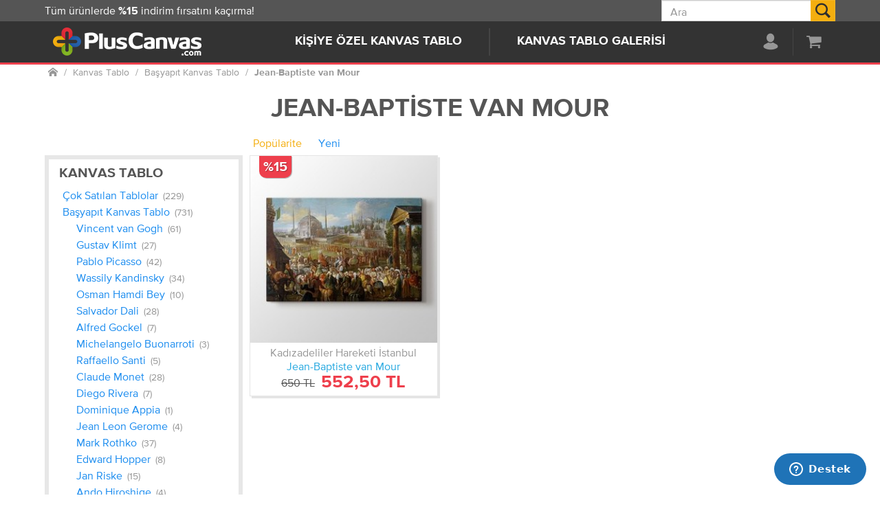

--- FILE ---
content_type: text/html; charset=utf-8
request_url: https://www.pluscanvas.com/jean-baptiste-van-mour-tablolari
body_size: 24328
content:


<!DOCTYPE html>
<html lang="tr">
<head>
    <title>Jean-Baptiste van Mour - &#220;nl&#252; Ressamlar - Kanvas Tablo Galerisi – Modern &amp; Dekoratif Kanvas Tablo Modelleri | PlusCanvas&#174; - PlusCanvas</title>
    <meta http-equiv="Content-type" content="text/html;charset=UTF-8" />
    <meta name="description" content="PlusCanvas&#174;, d&#252;nyaca &#252;nl&#252; ressamların &#246;zenle se&#231;ilmiş kanvas tablo eserlerini bu geniş koleksiyonla sunmaktadır.

Michelangelo’dan Picasso’ya, Van Gogh’tan&#160;Dali’ye, Osman Hamdi Bey’den&#160;Klimt’e kadar, Kanvas tablo koleksiyonumuzda modern, klasik, soyut ve sanatsal tasarımlardan oluşan y&#252;zlerce farklı modeli bir arada bulabilirsiniz. 
Yaşam alanlarınıza estetik ve karakter kazandıran dekoratif kanv" />
    <meta name="keywords" content=",Jean-Baptiste van Mour,canvas tablo, kanvas tablo, pluscanvas, resim, tablo,,kanvas tablo modelleri, dekoratif kanvas tablolar, modern kanvas tablo, duvar tabloları,,kanvas tablo, tablo, kişiye &#246;zel, hediye, dekorasyon"/>
    <meta name="viewport" content="width=device-width, initial-scale=1.0"/>
    
    
<script type="text/javascript">!function(m){"use strict";function o(e){function t(t){var i=new Image;"object"==typeof t&&null!==t&&("function"==typeof t.beforeLoad&&t.beforeLoad({imgUrl:t.imgUrl,customData:t.customData}),i.onload=function(){var e={success:!(i.onload=null),url:t.imgUrl,imageElem:i,customData:t.customData};"function"==typeof t.complete&&t.complete(e),"function"==typeof t.success&&t.success(e)},i.onerror=function(){i.onerror=null;var e={success:!1,url:t.imgUrl,imageElem:i,customData:t.customData};"function"==typeof t.complete&&t.complete(e),"function"==typeof t.error&&t.error(e)},i.src=t.imgUrl,i.complete)&&(i.onload&&i.onload(),i.onload=null,i.onerror=null)}var i,o,n,r,a,c,l,s=e.querySelector("img"),d=(s&&0!==s.length||(l=m.createElement("img"),e.appendChild(l)),(s=e.querySelector("img")).classList.contains("fade")||s.classList.add("fade"),{orientation:e.getAttribute("orientation"),noResize:e.getAttribute("no-resize"),discardVisible:e.getAttribute("discard-visible"),pixelRatio:e.getAttribute("pixel-ratio")||window.devicePixelRatio||1});function u(){return s.getAttribute("data-src")||e.getAttribute("data-src")}function f(e,t){var i,o=u();return d.noResize||(i=e.width,e=e.height,0!==i&&o&&(-1===o.indexOf("?")&&(o+="?"),o+="&width="+parseInt(i),e&&(o+="&height="+parseInt(e)),t)&&(o+="&retry="+t)),o}return!(!((l=e).offsetWidth||l.offsetHeight||l.getClientRects().length)||!u()||(a=d,c={width:(r=e).clientWidth&&0<r.clientWidth?r.clientWidth:r.offsetWidth},"auto"===a.orientation?c.height=r.clientHeight&&0<r.clientHeight?r.clientHeight:r.offsetHeight:"square"===a.orientation&&(c.height=c.width),a.pixelRatio&&1<a.pixelRatio&&(r=parseInt(a.pixelRatio),c.width=r*c.width,c.height)&&(c.height=r*c.height),"square"===a.orientation&&800<c.width&&(c.width=800,c.height=800),!c.width)||(!(n=f(i=c))||(t(o={imgUrl:n,beforeLoad:function(e){s.classList.add("loading")},complete:function(e){},success:function(e){s.src=e.imageElem.src,s.classList.add("loaded"),s.classList.add("in")},error:function(e){console.log("loadImage error: "+n,e),n=f(i,1),console.info("Retrying...",n),o.imgUrl=n,o.error=function(e){console.log("loadImage error 2: "+n,e),s.classList.remove("in")},t(o)}}),0)))}function n(e){return e?m.querySelectorAll("[prbl-image]"):m.querySelectorAll("[prbl-image]:not([prbl-image-completed])")}function e(){var e=n();if(0<e.length)for(var t=0;t<e.length;t++){var i=e[t];o(i)&&i.setAttribute("prbl-image-completed",!0)}}var t;e(),setTimeout(function(){setInterval(function(){e()},50)},1e3),window.onresize=function(){clearTimeout(t),t=setTimeout(function(){console.info("resize detected. reseting all images");var e=n(!0);if(0<e.length)for(var t=0;t<e.length;t++)e[t].removeAttribute("prbl-image-completed")},500)}}(window.document),function(e){e=e||window;var i=[],o=!1,n=!1;function r(){if(!o){o=!0;for(var e=0;e<i.length;e++)i[e].fn.call(window,i[e].ctx);i=[]}}function a(){"complete"===document.readyState&&r()}e.r=function(e,t){o?setTimeout(function(){e(t)},1):(i.push({fn:e,ctx:t}),"complete"===document.readyState?setTimeout(r,1):n||(document.addEventListener?(document.addEventListener("DOMContentLoaded",r,!1),window.addEventListener("load",r,!1)):(document.attachEvent("onreadystatechange",a),window.attachEvent("onload",r)),n=!0))}}(window);
//# sourceMappingURL=inline.js.map</script>

<link rel="dns-prefetch" href="https://cdn.pluscanvas.com/">

<script type="application/ld+json">
{
  "@context": "https://schema.org",
  "@type": ["Organization", "LocalBusiness"],
  "@id": "https://www.pluscanvas.com/#organization",
  "name": "PlusCanvas",
  "url": "https://www.pluscanvas.com",
  "logo": "https://cdn.pluscanvas.com/static/assets/logo2.jpeg",
  "description": "PlusCanvas, ev ve iş yerleri için kişiye özel ve hazır kanvas tablolar üreten, online siparişle çalışan Türkiye merkezli bir duvar dekorasyonu markasıdır.",
  "email": "destek@pluscanvas.com",
  "telephone": "+90-212-220-30-10",
  "address": {
    "@type": "PostalAddress",
    "streetAddress": "Gürsel Mah. Kağıthane Cad. No:72",
    "addressLocality": "Kağıthane",
    "addressRegion": "İstanbul",
    "addressCountry": "TR"
  },
  "areaServed": {
    "@type": "Country",
    "name": "Turkey"
  },
  "contactPoint": {
    "@type": "ContactPoint",
    "contactType": "customer support",
    "telephone": "+90-212-220-02-03",
    "email": "destek@pluscanvas.com",
    "availableLanguage": ["Turkish"]
  }
}
</script>
<script type="application/ld+json">
{
  "@context": "https://schema.org",
  "@type": "WebSite",
  "@id": "https://www.pluscanvas.com/#website",
  "url": "https://www.pluscanvas.com",
  "name": "PlusCanvas",
  "publisher": {
    "@id": "https://www.pluscanvas.com/#organization"
  }
}
</script>

    



<meta name="p:domain_verify" content="e7d74553518de736e5259ff1e53d450a"/>
    <link href="https://cdn.pluscanvas.com/static/2.0.25359.1/assets/bundles/style.css" rel="stylesheet" type="text/css" />

    
    <link rel="canonical" href="https://www.pluscanvas.com/jean-baptiste-van-mour-tablolari" />

    
    
<link rel="apple-touch-icon" sizes="57x57" href="https://cdn.pluscanvas.com/static/2.0.25359.1/assets/images/favicon/apple-icon-57x57.png">
<link rel="apple-touch-icon" sizes="60x60" href="https://cdn.pluscanvas.com/static/2.0.25359.1/assets/images/favicon/apple-icon-60x60.png">
<link rel="apple-touch-icon" sizes="72x72" href="https://cdn.pluscanvas.com/static/2.0.25359.1/assets/images/favicon/apple-icon-72x72.png">
<link rel="apple-touch-icon" sizes="76x76" href="https://cdn.pluscanvas.com/static/2.0.25359.1/assets/images/favicon/apple-icon-76x76.png">
<link rel="apple-touch-icon" sizes="114x114" href="https://cdn.pluscanvas.com/static/2.0.25359.1/assets/images/favicon/apple-icon-114x114.png">
<link rel="apple-touch-icon" sizes="120x120" href="https://cdn.pluscanvas.com/static/2.0.25359.1/assets/images/favicon/apple-icon-120x120.png">
<link rel="apple-touch-icon" sizes="144x144" href="https://cdn.pluscanvas.com/static/2.0.25359.1/assets/images/favicon/apple-icon-144x144.png)">
<link rel="apple-touch-icon" sizes="152x152" href="https://cdn.pluscanvas.com/static/2.0.25359.1/assets/images/favicon/apple-icon-152x152.png">
<link rel="apple-touch-icon" sizes="180x180" href="https://cdn.pluscanvas.com/static/2.0.25359.1/assets/images/favicon/apple-icon-180x180.png">
<link rel="icon" type="image/png" sizes="192x192" href="https://cdn.pluscanvas.com/static/2.0.25359.1/assets/images/favicon/android-icon-192x192.png">
<link rel="icon" type="image/png" sizes="32x32" href="https://cdn.pluscanvas.com/static/2.0.25359.1/assets/images/favicon/favicon-32x32.png">
<link rel="icon" type="image/png" sizes="96x96" href="https://cdn.pluscanvas.com/static/2.0.25359.1/assets/images/favicon/favicon-96x96.png">
<link rel="icon" type="image/png" sizes="16x16" href="https://cdn.pluscanvas.com/static/2.0.25359.1/assets/images/favicon/favicon-16x16.png">
<meta name="theme-color" content="#333333"/>

</head>
<body itemscope itemtype="http://schema.org/WebSite" ng-app="mainModule" ng-controller="mainController">
    








<script>
    function populateProduct(productV1, currency) {
        productV1.currency = currency
        productV1.item_name = productV1.name;
        productV1.item_id = productV1.id;
        productV1.item_variant = productV1.variant;
        productV1.item_list_id = productV1.list;

        return productV1;
    }
    function populateProducts(productsV1, currency) {
        var productsV2 = [];
        for (var i = 0; i < productsV1.length; i++) {
           productsV2.push(populateProduct(productsV1[i], currency));
        }
        return productsV2;
    }
    dataLayer = [{'pageType': 'category'}];
</script>

<script>
            var currency = 'TRY';
            var ecommerceEvent = {
                event: null,
                ecommerce: {
                    currency: currency,
                    items: []
                }
            }
</script> <script>
                    var impressions = [{"name":"Kadızadeliler Hareketi İstanbul","id":4128,"price":552.50,"category":"Jean-Baptiste van Mour","list":"category"}];
                    ecommerceEvent.event = 'view_item_list';
                    ecommerceEvent.ecommerce.items = populateProducts(impressions, currency);
</script> <script>
    r(function () {
        $('.product-grid .product-item a').click(function (e) {
            var productId = $(this).parents('.product-item').data('productid');
            var url = $(this).attr('href');

            var product;
            for (var i = 0; i < impressions.length; i++) {
                if (impressions[i].id === productId) {
                    product = impressions[i];
                    break;
                }
            }

            if (product) {
                dataLayer.push({ ecommerce: null });
                dataLayer.push({
                    event: 'select_item',
                    ecommerce: {
                        items: [populateProduct(product, currency)]
                    }
                });
            }
        });
    });
</script> <script>
    r(function () {
        dataLayer.push(ecommerceEvent);
    });
</script><!-- Google Tag Manager -->
<script>(function(w,d,s,l,i){w[l]=w[l]||[];w[l].push({'gtm.start':
new Date().getTime(),event:'gtm.js'});var f=d.getElementsByTagName(s)[0],
j=d.createElement(s),dl=l!='dataLayer'?'&l='+l:'';j.async=true;j.src=
'https://www.googletagmanager.com/gtm.js?id='+i+dl;f.parentNode.insertBefore(j,f);
})(window,document,'script','dataLayer','GTM-PFDJ7K');</script>
<!-- End Google Tag Manager -->


    


<div design-upload-widget="designUploadData">
    



    <meta itemprop="url" content="https://www.pluscanvas.com/" />

<nav class="header" ng-controller="headerController" scroll-pinner selector="#header-panel-1">
    <div class="container-xl container visible-lg" scroll-top>
        <button type="button" onclick="document.body.scrollTop = 0;document.documentElement.scrollTop = 0;" class="btn-scroll-top fade" ng-class="{in: scrollTopShown}" ng-style="scrollTopButtonCssRight"><span class="icon icon-arrow-up"></span></button>
    </div>
    <div id="header-panel-2" class="header-panel header-panel-2">
        <div class="header-panel-inner">

            
<div class="header-content header-logo">
<div class="dropdown"><a class="navbar-brand-link" href="/"> <img title="PlusCanvas" alt="PlusCanvas" src="https://cdn.pluscanvas.com/static/2.0.25230.1/assets/images/logo.png" width="219" height="41"> </a></div>
</div>
            <ul class="header-content header-links">
                






<li class="dropdown "
    
    ng-class="{open: mainMenu == 'profile' }">

    <a ng-click="toggleDropdown($event, 'profile')" id="header-profile-link" href="#"  aria-haspopup="true" aria-expanded="false">
        <span class="menu-text">PROFİLİM</span>
        <span class="icon icon-profile"></span>
        <span class="wishlist-qty label label-danger js-wishlist-qty ng-cloak"
              ng-class="{'no-items': !customerInfo.WishListItems || customerInfo.WishListItems == 0}" ng-bind="customerInfo.WishListItems || ''">
        </span>

    </a>
    <ul class="dropdown-menu dropdown-profile ng-cloak" role="menu" aria-labelledby="header-profile-link">

        <li ng-if="customerInfo && !customerInfo.IsAuthenticated">
            <a tabindex="-1" ng-href="/login?returnUrl={{document.location.href}}">
                Giriş yap
            </a>
        </li>
        <li ng-if="customerInfo.IsAuthenticated"><label ng-bind="'Hoşgeldin ' + customerInfo.CustomerName"></label></li>


        <li ng-if="customerInfo.AdminLinks.IsCustomerImpersonated">
            <span class="text-danger">
                Kullanılan giriş bilgileri: {0}
               &nbsp;
                {{customerInfo.AdminLinks.ImpersonatedCustomerEmailUsername}}
                <a href="/logout">sezonu bitir</a>
            </span>
        </li>

        <li>
            <a tabindex="-1" href="/wishlist" title="Favorilerim">
                Favorilerim
                <span ng-show="customeInfo.WishlistItems">({{customeInfo.WishlistItems}})</span>
            </a>
        </li>

        <li>
            <a tabindex="-1" href="/customer/info">Hesabım</a>
        </li>
        <li>
            <a tabindex="-1" href="/trackorder" prbl-popup="true">Sipariş takibi</a>
        </li>

        <li ng-if="customerInfo.IsAuthenticated"><a tabindex="-1" href="/order/history">Tüm siparişlerim</a></li>

        <li ng-if="customerInfo.IsAuthenticated" class="divider"></li>
        <li ng-if="customerInfo.IsAuthenticated"><a tabindex="-1" href="/logout">Çıkış</a></li>

    </ul>
</li>


<li id="cart-dropdown"
    class="dropdown cart-dropdown "
    ng-class="{open: mainMenu == 'cart' }"
    ng-mouseover="menuOpenRight($event, 'cart')"
    ng-mouseout="menuClose()">
    <a id="header-cart-link"
       ux-event="click"
       message="header-Sepetim"
       title="Sepetim"
       href="/cart"
       ng-click="menuClose()"
       ng-focus="menuOpenRight($event, 'cart')"
       aria-haspopup="true"
       aria-expanded="false">
        <span class="menu-text">SEPETİM</span>
        <span class="icon icon-cart"></span>
        <span class="cart-qty label label-danger js-wishlist-qty ng-cloak"
              ng-class="{'no-items': !customerInfo.ShoppingCartItems || customerInfo.ShoppingCartItems == 0}" ng-bind="customerInfo.ShoppingCartItems || ''">
        </span>
    </a>
    <ul class="dropdown-menu dropdown-cart" role="menu" aria-labelledby="header-cart-link" ng-show="customerInfo">
        <li class="hidden-xs hidden-sm">
            <div class="yamm-content">

                <div id="flyout-cart" class="flyout-cart delayed-menu" data-link="#topcartlink">

    <div class="mini-shopping-cart">


        <div class="items" ng-show="customerInfo.ShoppingCart.TotalProducts">

            <div class="item row" ng-repeat="item in customerInfo.ShoppingCart.Items">

                <div class="col-xs-33" prbl-image orientation="square" width="100" discard-visible="true" prbl-image-src="{{item.Picture.ImageUrl}}">
                    <a ng-href="{{item.ProductSeName}}?updatecartitemid={{item.Id}}">
                        <img class="img-responsive"/>
                    </a>
                </div>

                <div class="product col-xs-87">
                    <div class="name">
                        <a ng-href="/{{item.ProductSeName}}?updatecartitemid={{item.Id}}">{{item.ProductName}}</a>
                    </div>
                    <div class="attributes" bind-unsafe-html="item.AttributeInfo"></div>
                    <div class="quantity">Adet: <span>{{item.Quantity}}</span></div>
                </div>

                <hr ng-class="{'hide': $last}" />
            </div>


            <div class="more-items-text" ng-if="customerInfo.ShoppingCart.HasMoreItems">
                <span ng-bind="'Sepetinde {0} ürün daha var'.replace('{0}', customerInfo.ShoppingCart.TotalProducts - customerInfo.ShoppingCart.DisplayedTotalProducts)">
                    
                </span>
                <hr />
            </div>
           


        </div>
        
        <div class="buttons" ng-if="customerInfo.ShoppingCart.TotalProducts">

            <a ux-event="click"
               message="header-Sepete git"
               class="btn btn-danger btn-lg btn-rounded"
               href="/cart">
                Sepete git
            </a>

        </div>
        <div class="info"
             ng-if="customerInfo.ShoppingCart.TotalProducts">
            <a prbl-popup
               prbl-popup-size="lg"
               href="/pluscanvas-garantisi">
                <span class="icon icon-lock"></span>
                Güvenli alışveriş, hızlı ve kaliteli hizmet!
            </a>
        </div>

        <div class="count h3" ng-if="!customerInfo.ShoppingCart.TotalProducts">
            Sepetinde hiç ürün yok :(
        </div>

    </div>

</div>
            </div>
        </li>
    </ul>
</li>









            </ul>
            
<div class="header-content header-nav">
<ul>
<li class="prbl-carousel-item dropdown" ng-class="{open: mainCategoryId == '173' }" ng-mouseover="menuOpenCategory($event, '173')" ng-mouseout="menuClose()"><a href="https://www.pluscanvas.com/kisiye-ozel-kanvas-tablo" title="Fotoğrafından Tablo Oluştur">Kişiye &Ouml;zel Kanvas Tablo</a>
<div class="dropdown-menu dropdown-menu-173" role="menu">
<div class="clearfix hidden-xs hidden-sm">
<div class="topic">
<div class="dropdown-menu-content header-megamenu">
<div class="header-megamenu-col header-grey-back">
<ul class="list-unstyled">
<li>
<h3 class="header-megamenu-title">Tek fotoğraftan tablo</h3>
</li>
<li><a design-upload="" design-upload-data="$parent.designUploadData" category-id="174" href="/fotografindan-tablo" title="Fotoğrafından tablo ile hemen başla">Fotoğrafından tablo</a></li>
</ul>
<ul class="list-unstyled">
<li>
<h3 class="header-megamenu-title ">&Ccedil;ok fotoğraftan tablo</h3>
</li>
<li><a href="/mozaik-tablo" title="Mozaik tablo ile hemen başla">Mozaik fotoğraflı tablo</a></li>
<li><a href="/kolaj-tablo" title="Kolaj tablo kategorisindeki &uuml;r&uuml;nleri g&ouml;ster">Kolaj fotoğraflı tablo</a></li>
</ul>
<ul class="list-unstyled">
<li>
<h3 class="header-megamenu-title">Aile fotoğraflı tablo</h3>
</li>
<li><a href="/evlilik-ve-nisan" title="Evlilik ve nişan kategorisindeki &uuml;r&uuml;nleri g&ouml;ster">Evlilik ve nişan fotoğrafları</a></li>
<li><a href="/bebek-ve-cocuk" title="Bebek ve &ccedil;ocuk kategorisindeki &uuml;r&uuml;nleri g&ouml;ster">Bebek ve &ccedil;ocuk fotoğrafları</a></li>
<li><a href="/annene-hediye" title="Annene hediye kategorisindeki &uuml;r&uuml;nleri g&ouml;ster">Anneler i&ccedil;in hediye</a></li>
<li><a href="/babana-hediye" title="Babana hediye kategorisindeki &uuml;r&uuml;nleri g&ouml;ster">Babalar i&ccedil;in hediye</a></li>
</ul>
</div>
<div class="header-megamenu-col  pull-right">
<ul class="list-unstyled">
<li>
<h3 class="header-megamenu-title">Hediye kanvas tablo</h3>
</li>
<li><a href="/dogum-gunu-hediyesi" title="Doğum g&uuml;n&uuml; hediyesi kategorisindeki &uuml;r&uuml;nleri g&ouml;ster">Fotoğraflı doğum g&uuml;n&uuml; hediyesi</a></li>
<li><a href="/sevgiline-hediye" title="Sevgiliye hediye kategorisindeki &uuml;r&uuml;nleri g&ouml;ster">Sevgiline fotoğraflı hediye</a></li>
</ul>
<ul class="list-unstyled">
<li>
<h3 class="header-megamenu-title">Boyama kanvas tablo</h3>
</li>
<li><a href="/mandala-tablolar" title="Mandala boyama tabloları g&ouml;ster">Mandala boyama tablolar</a></li>
<li><a href="/cocuklar-icin-boyama-tablolar" title="&Ccedil;ocuklar i&ccedil;in boyama tabloları g&ouml;ster">&Ccedil;ocuklara boyama tablolar</a></li>
</ul>
</div>
</div>
</div>
</div>
</div>
</li>
<li class="prbl-carousel-item dropdown" ng-class="{open: mainCategoryId == '39' }" ng-mouseover="menuOpenCategory($event, '39')" ng-mouseout="menuClose()"><a href="https://www.pluscanvas.com/kanvas-tablo-galerisi" title="Sanat Dolu Kanvas Tablolar">Kanvas Tablo Galerisi</a>
<div class="dropdown-menu dropdown-menu-39" role="menu">
<div class="clearfix hidden-xs hidden-sm">
<div class="topic">
<div class="dropdown-menu-content header-megamenu">
<div class="header-megamenu-col header-grey-back">
<ul class="list-unstyled">
<li>
<h3 class="header-megamenu-title">&Ouml;ne &ccedil;ıkan tablolar</h3>
</li>
<li><a href="/kanvas-tablo-galerisi?orderby=15" title="Yeni tablolar - &uuml;r&uuml;nleri g&ouml;ster">Yeni Kanvas Tablolar</a></li>
<li><a href="/cok-satilan-kanvas-tablolar" title="Trend Kanvas Tablolar - &uuml;r&uuml;nleri g&ouml;ster">Trend Kanvas Tablolar</a></li>
<li><a href="/basyapit-tablolar" title="Başyapıt tablolar - &uuml;r&uuml;nleri g&ouml;ster">Başyapıt Kanvas Tablo</a></li>
<li><a href="/modern-sanatlar-tablo-koleksiyonu" title="Modern Sanatlar tablo - &uuml;r&uuml;nleri g&ouml;ster">Modern Sanat Tablolar&nbsp;</a></li>
<li><a href="https://www.pluscanvas.com/yagli-boya-reproduksiyon-tablolar" title="Yağlı boya tablolar - &uuml;r&uuml;nleri g&ouml;ster">Yağlı Boya Reprod&uuml;ksiyon</a></li>
<li><a href="/cicek-tablolari" title="&Ccedil;i&ccedil;ek tabloları - &uuml;r&uuml;nleri g&ouml;ster">&Ccedil;i&ccedil;ek Desenli Tablolar</a></li>
<li><a href="/doga-ve-manzara-tablolari" title="Doğa manzara tabloları - &uuml;r&uuml;nleri g&ouml;ster">Doğa Manzaralı Tablolar</a></li>
<li><a href="/fotograf-tablolar" title="Fotoğraf tablo - &uuml;r&uuml;nleri g&ouml;ster">Fotoğraf Sanat Tablolar</a></li>
<li><a href="/sehir-ve-manzara-tablolari" title="Şehir manzara tabloları - &uuml;r&uuml;nleri g&ouml;ster">Şehir Manzaralı Tablolar</a></li>
<li><a href="/soyut-tablolar" title="Soyut tablolar - &uuml;r&uuml;nleri g&ouml;ster">Soyut Kanvas Tablolar</a></li>
<li><a href="/siyah-beyaz-tablolar" title="Siyah beyaz tablolar - &uuml;r&uuml;nleri g&ouml;ster">Siyah Beyaz Tablolar</a></li>
<li><a href="https://www.pluscanvas.com/sulu-boya-reproduksiyon-tablolar" title="Sulu Boya Reproduksiyon Tablolar">Sulu Boya Reprod&uuml;ksiyon</a></li>
<li><a href="/harita-tablolar" title="Harita tabloları - &uuml;r&uuml;nleri g&ouml;ster">Harita Kanvas Tablolar</a></li>
</ul>
</div>
<div class="header-megamenu-col">
<ul class="list-unstyled">
<li>
<h3 class="header-megamenu-title">Kanvas tablo kategori</h3>
</li>
<li><a href="/turkiye-ve-ataturk-tablolari" title="T&uuml;rkiye ve Atat&uuml;rk tabloları - &uuml;r&uuml;nleri g&ouml;ster">T&uuml;rkiye Atat&uuml;rk</a></li>
<li><a href="/dans-ve-muzik-tablolari" title="dans ve m&uuml;zik kanvas tablolar - &uuml;r&uuml;nleri g&ouml;ster">Dans M&uuml;zik Tablolar</a></li>
<li><a href="/yiyecek-ve-icecek-tablolari" title="Yiyecek ve i&ccedil;ecek kanvas tabloları - &uuml;r&uuml;nleri g&ouml;ster">Yiyecek İ&ccedil;ecek</a></li>
<li><a href="/retro-ve-vintage-tablolar" title="Retro kanvas tablolar - &uuml;r&uuml;nleri g&ouml;ster">Retro Vintage Tablolar</a></li>
<li><a href="/unlu-kisi-ve-sinema-kanvas-tablolari" title="&Uuml;nl&uuml;ler ve sinema kanvas tablolar - &uuml;r&uuml;nleri g&ouml;ster">&Uuml;nl&uuml;ler Sinema</a></li>
<li><a href="/tipografi-tablolari" title="Tipografi kanvas tablolar - &uuml;r&uuml;nleri g&ouml;ster">Tipografi Kanvas Tablo</a></li>
<li><a href="/bebek-ve-cocuk-odasi-tablolari" title="Bebek ve &ccedil;ocuk odası tablolar - &uuml;r&uuml;nleri g&ouml;ster">Bebek &Ccedil;ocuk Odası</a></li>
<li><a href="/hayvanlar-ve-vahsi-doga-tablolari" title="Hayvan Temlalı Tablolar - &uuml;r&uuml;nleri g&ouml;ster">Hayvan Temalı Tablolar</a></li>
<li><a href="/din-ve-inanc-tablolari" title="Din ve inan&ccedil; - &uuml;r&uuml;nleri g&ouml;ster">Dini Manevi Tablolar</a></li>
<li><a href="/pop-art-ve-illustrasyon-tablolar" title="Pop art kanvas tablolar - &uuml;r&uuml;nleri g&ouml;ster">Pop Art Kanvas Tablolar</a></li>
<li><a href="/spor-tablolari" title="Spor tabloları - &uuml;r&uuml;nleri g&ouml;ster">Spor Kanvas Tablolar</a></li>
<li><a href="/egitim-ve-motivasyon-tablolari" title="Eğitim ve motivasyon tabloları - &uuml;r&uuml;nleri g&ouml;ster">Eğitim Motivasyon <span class="text-danger"></span></a></li>
<li><a href="/Indirimli-tablo-setleri" title="İndirimli tablo setler - &uuml;r&uuml;nleri g&ouml;ster">İndirimli Tablo Setleri <span class="text-danger"> (Yeni)</span></a></li>
</ul>
</div>
</div>
</div>
</div>
</div>
</li>
</ul>
</div>
        </div>
    </div>
    <div id="header-panel-1" class="header-panel header-panel-1">
        <div class="header-panel-inner">
            <div class="header-content header-info">
                



<div id="header-carousel" class="carousel slide" data-ride="carousel" data-interval="9000">
<div class="carousel-inner" role="listbox">
<div class="item active">T&uuml;m &uuml;r&uuml;nlerde <b> %15 </b>indirim fırsatını ka&ccedil;ırma!</div>
<div class="item"><a href="/teslimat-bilgileri" prbl-popup="" prbl-popup-size="lg"> T&uuml;m T&uuml;rkiye'ye <b> Kargo Bedava </b> </a></div>
</div>
</div>
            </div>
            <div class="header-content header-search">
                

<div class="dropdown search-box"
     ng-controller="searchController"
     ng-class="{open: focused || hovered}">
    <form id="header-search" role="form"
          action="/search"
          novalidate class="search-box-form" itemprop="potentialAction" itemscope itemtype="http://schema.org/SearchAction">
        <meta itemprop="target" content="https://www.pluscanvas.com/search?q={q}" />
        <input itemprop="query-input"
               type="text"
               ux-event="focus"
               message="header-searchbox"
               class="search-box-input"
               autocomplete="off"
               name="q"
               ng-focus="focused = true;$parent.menuClose()"
               ng-blur="focused = false"
               ng-keydown="handleKeypress($event)"
               placeholder="Ara"
               ng-model="term"/>
        
        <button type="submit"
                class="search-box-button"
                ng-show="!loading"
                ng-click="submit(term)">
            <span class="icon icon-search"></span><span class="sr-only">Ara</span>
        </button>
        <button type="submit"
                class="search-box-button ng-cloak"
                ng-show="loading">
            <span class="icon icon-loader"></span>
        </button>
    </form>
    <ul class="dropdown-menu fade hidden-xs"
        ng-mouseover="hovered=true"
        ng-mouseout="hovered=false"
        ng-class="{in:data.length > 0 }">
        <li>
            <div class="list-group">
                <span ng-repeat="x in data">
                    <a ng-if="!x.ispopup"
                       class="list-group-item"
                       
                       ng-class="{active: $index == index}"
                       
                       ng-focus="$parent.focused = true"
		               ng-blur="$parent.focused = false"
                       ng-href="{{x.producturl}}">
                        <img class="" ng-src="{{x.productpictureurl}}?width=50&height=50" alt="">
                        <span class="h5">{{x.label}}</span>
                    </a>
                    <a ng-if="x.ispopup"
                       design-upload
                       product-id="{{x.productid}}" 
                       design-id="{{x.designid}}" 
                       ux-event
                       message="header-searchbox-autocomplete"
                       class="list-group-item"
                       ng-class="{active: $index == index}"
                       ng-focus="$parent.focused = true"
		               ng-blur="$parent.focused = false"
                       ng-href="{{x.producturl}}">
                        <img class="" ng-src="{{x.productpictureurl}}?width=50&height=50" alt="">
                        <span class="h5">{{x.label}}</span>
                    </a>
                </span>
            </div>
        </li>
    </ul>
</div>
<script>

    r(function() {
        angular.module("searchModule").factory("searchLoadService", function () {
            return {
                autoCompleteUrl: '/catalog/searchtermautocomplete',
                searchRedirectUrl: '/search',
                searchButton: '#search-button',
                placeholder: 'Ara',
                minLength : 2,
                searchInput: '.search-box-text'
            };
        });
    });

</script>


            </div>
        </div>
    </div>

    <div class="header-margin"></div>

    <div class="hidden-xs hidden-sm">
        <div class="header-backdrop ng-cloak fade " ng-show="mainCategoryId || mainMenu"></div>
    </div>
</nav>
<script>
    r(function () {
        angular.module("headerModule").factory("headerLoadService", function () {
            return {
                customerInfoUrl: '/customer/data'
                //customerInfoUrl: 'https://cdn.pluscanvas.com/customer/data'

            };
        });
    });
</script>






    
    <div id="prblajaxcontent" class="main-site">

<div ng-controller="catalogController" class="container-xl catalog">
    <div class="product-grid-loader">
        <span loader></span>
    </div>
    <div class="product-ajax">
        

    <div class="container category-header">
<div class="breadcrumb-container">
    <ol class="breadcrumb" itemscope itemtype="https://schema.org/BreadcrumbList">
        <li itemprop="itemListElement" itemscope itemtype="https://schema.org/ListItem">
            <a itemprop="item" href="/" title="Ana sayfa">
                <span class="icon icon-home"></span>
                <span class="sr-only" itemprop="name">Ana sayfa</span>
            </a>
           <meta itemprop="position" content="1" />
        </li>
            <li itemprop="itemListElement" itemscope itemtype="https://schema.org/ListItem">
                <a itemscope itemtype="https://schema.org/WebPage" itemprop="item" itemid="/kanvas-tablo-galerisi" href="/kanvas-tablo-galerisi" title="Kanvas Tablo">
                    <span itemprop="name">Kanvas Tablo</span>
                </a>
                <meta itemprop="position" content="2" />
            </li>
            <li itemprop="itemListElement" itemscope itemtype="https://schema.org/ListItem">
                <a itemscope itemtype="https://schema.org/WebPage" itemprop="item" itemid="/basyapit-kanvas-tablolar" href="/basyapit-kanvas-tablolar" title="Başyapıt Kanvas Tablo">
                    <span itemprop="name">Başyapıt Kanvas Tablo</span>
                </a>
                <meta itemprop="position" content="3" />
            </li>
            <li itemprop="itemListElement" itemscope itemtype="https://schema.org/ListItem">
                <a itemscope itemtype="https://schema.org/WebPage" itemprop="item" itemid="/jean-baptiste-van-mour-tablolari" href="/jean-baptiste-van-mour-tablolari" title="Jean-Baptiste van Mour">
                    <span itemprop="name">Jean-Baptiste van Mour</span>
                </a>
                <meta itemprop="position" content="4" />
            </li>
    </ol>
</div>
        <h1>
            Jean-Baptiste van Mour
        </h1>
    </div>

    





        <div class="page-body">
            <div class="scroll-position"></div>
            <div class="col-xs-120 col-sm-40 col-md-30 col-xl-25">
                




                <div class="row">

    

    <nav class="nav-sidebar">
        <ul class="nav">
            <li class="nav-sidebar-header" ng-click="toggleNavigation($event)">
                <span>
                    Kategoriler
                    <span class="icon icon-arrow-down"></span>
                </span>
            </li>
    <li class=" current" ng-hide="hideNavigation">
        <a href="/kanvas-tablo-galerisi"
           ux-event="click"
           message="catalog-navigation-left"
           title="Kanvas Tablo"
           ng-click="clearFilters();toggleNavigation($event, true);" >
                <h2 class="category-title">
                    Kanvas Tablo
                </h2>
        </a>

                <ul class="sublist">
    <li class=" " ng-hide="hideNavigation">
        <a href="/cok-satilan-kanvas-tablolar"
           ux-event="click"
           message="catalog-navigation-left"
           title="&#199;ok Satılan Tablolar"
           ng-click="clearFilters();toggleNavigation($event, true);" >
&#199;ok Satılan Tablolar                    <span class="qty-category">
                        (229)
                    </span>
        </a>


    </li>
    <li class=" current" ng-hide="hideNavigation">
        <a href="/basyapit-kanvas-tablolar"
           ux-event="click"
           message="catalog-navigation-left"
           title="Başyapıt Kanvas Tablo"
           ng-click="clearFilters();toggleNavigation($event, true);" >
Başyapıt Kanvas Tablo                    <span class="qty-category">
                        (731)
                    </span>
        </a>

                <ul class="sublist">
    <li class=" " ng-hide="hideNavigation">
        <a href="/vincent-van-gogh-tablolari"
           ux-event="click"
           message="catalog-navigation-left"
           title="Vincent van Gogh"
           ng-click="clearFilters();toggleNavigation($event, true);" >
Vincent van Gogh                    <span class="qty-category">
                        (61)
                    </span>
        </a>


    </li>
    <li class=" " ng-hide="hideNavigation">
        <a href="/gustav-klimt-tablolari"
           ux-event="click"
           message="catalog-navigation-left"
           title="Gustav Klimt"
           ng-click="clearFilters();toggleNavigation($event, true);" >
Gustav Klimt                    <span class="qty-category">
                        (27)
                    </span>
        </a>


    </li>
    <li class=" " ng-hide="hideNavigation">
        <a href="/pablo-picasso-tablolari"
           ux-event="click"
           message="catalog-navigation-left"
           title="Pablo Picasso"
           ng-click="clearFilters();toggleNavigation($event, true);" >
Pablo Picasso                    <span class="qty-category">
                        (42)
                    </span>
        </a>


    </li>
    <li class=" " ng-hide="hideNavigation">
        <a href="/wassily-kandinsky-tablolari"
           ux-event="click"
           message="catalog-navigation-left"
           title="Wassily Kandinsky"
           ng-click="clearFilters();toggleNavigation($event, true);" >
Wassily Kandinsky                    <span class="qty-category">
                        (34)
                    </span>
        </a>


    </li>
    <li class=" " ng-hide="hideNavigation">
        <a href="/osman-hamdi-bey-tablolari"
           ux-event="click"
           message="catalog-navigation-left"
           title="Osman Hamdi Bey"
           ng-click="clearFilters();toggleNavigation($event, true);" >
Osman Hamdi Bey                    <span class="qty-category">
                        (10)
                    </span>
        </a>


    </li>
    <li class=" " ng-hide="hideNavigation">
        <a href="/salvador-dali-tablolari"
           ux-event="click"
           message="catalog-navigation-left"
           title="Salvador Dali"
           ng-click="clearFilters();toggleNavigation($event, true);" >
Salvador Dali                    <span class="qty-category">
                        (28)
                    </span>
        </a>


    </li>
    <li class=" " ng-hide="hideNavigation">
        <a href="/alfred-gockel-tablolari"
           ux-event="click"
           message="catalog-navigation-left"
           title="Alfred Gockel"
           ng-click="clearFilters();toggleNavigation($event, true);" >
Alfred Gockel                    <span class="qty-category">
                        (7)
                    </span>
        </a>


    </li>
    <li class=" " ng-hide="hideNavigation">
        <a href="/michelangelo-buonarroti-tablolari"
           ux-event="click"
           message="catalog-navigation-left"
           title="Michelangelo Buonarroti"
           ng-click="clearFilters();toggleNavigation($event, true);" >
Michelangelo Buonarroti                    <span class="qty-category">
                        (3)
                    </span>
        </a>


    </li>
    <li class=" " ng-hide="hideNavigation">
        <a href="/raffaello-santi-tablolari"
           ux-event="click"
           message="catalog-navigation-left"
           title="Raffaello Santi"
           ng-click="clearFilters();toggleNavigation($event, true);" >
Raffaello Santi                    <span class="qty-category">
                        (5)
                    </span>
        </a>


    </li>
    <li class=" " ng-hide="hideNavigation">
        <a href="/claude-monet-tablolari"
           ux-event="click"
           message="catalog-navigation-left"
           title="Claude Monet"
           ng-click="clearFilters();toggleNavigation($event, true);" >
Claude Monet                    <span class="qty-category">
                        (28)
                    </span>
        </a>


    </li>
    <li class=" " ng-hide="hideNavigation">
        <a href="/diego-rivera-tablolari"
           ux-event="click"
           message="catalog-navigation-left"
           title="Diego Rivera"
           ng-click="clearFilters();toggleNavigation($event, true);" >
Diego Rivera                    <span class="qty-category">
                        (7)
                    </span>
        </a>


    </li>
    <li class=" " ng-hide="hideNavigation">
        <a href="/dominique-appia-tablolari"
           ux-event="click"
           message="catalog-navigation-left"
           title="Dominique Appia"
           ng-click="clearFilters();toggleNavigation($event, true);" >
Dominique Appia                    <span class="qty-category">
                        (1)
                    </span>
        </a>


    </li>
    <li class=" " ng-hide="hideNavigation">
        <a href="/jean-leon-gerome-tablolari"
           ux-event="click"
           message="catalog-navigation-left"
           title="Jean Leon Gerome"
           ng-click="clearFilters();toggleNavigation($event, true);" >
Jean Leon Gerome                    <span class="qty-category">
                        (4)
                    </span>
        </a>


    </li>
    <li class=" " ng-hide="hideNavigation">
        <a href="/mark-rothko-tablolari"
           ux-event="click"
           message="catalog-navigation-left"
           title="Mark Rothko"
           ng-click="clearFilters();toggleNavigation($event, true);" >
Mark Rothko                    <span class="qty-category">
                        (37)
                    </span>
        </a>


    </li>
    <li class=" " ng-hide="hideNavigation">
        <a href="/edward-hopper-tablolari"
           ux-event="click"
           message="catalog-navigation-left"
           title="Edward Hopper"
           ng-click="clearFilters();toggleNavigation($event, true);" >
Edward Hopper                    <span class="qty-category">
                        (8)
                    </span>
        </a>


    </li>
    <li class=" " ng-hide="hideNavigation">
        <a href="/jan-riske"
           ux-event="click"
           message="catalog-navigation-left"
           title="Jan Riske"
           ng-click="clearFilters();toggleNavigation($event, true);" >
Jan Riske                    <span class="qty-category">
                        (15)
                    </span>
        </a>


    </li>
    <li class=" " ng-hide="hideNavigation">
        <a href="/ando-hiroshige-tablolari"
           ux-event="click"
           message="catalog-navigation-left"
           title="Ando Hiroshige"
           ng-click="clearFilters();toggleNavigation($event, true);" >
Ando Hiroshige                    <span class="qty-category">
                        (4)
                    </span>
        </a>


    </li>
    <li class=" " ng-hide="hideNavigation">
        <a href="/ivan-aivazovsky-tablolari"
           ux-event="click"
           message="catalog-navigation-left"
           title="Ivan Aivazovsky"
           ng-click="clearFilters();toggleNavigation($event, true);" >
Ivan Aivazovsky                    <span class="qty-category">
                        (4)
                    </span>
        </a>


    </li>
    <li class=" " ng-hide="hideNavigation">
        <a href="/antonie-de-favray-tablolari"
           ux-event="click"
           message="catalog-navigation-left"
           title="Antonie De Favray"
           ng-click="clearFilters();toggleNavigation($event, true);" >
Antonie De Favray                    <span class="qty-category">
                        (1)
                    </span>
        </a>


    </li>
    <li class=" " ng-hide="hideNavigation">
        <a href="/leonardo-da-vinci-tablolari"
           ux-event="click"
           message="catalog-navigation-left"
           title="Leonardo da Vinci"
           ng-click="clearFilters();toggleNavigation($event, true);" >
Leonardo da Vinci                    <span class="qty-category">
                        (5)
                    </span>
        </a>


    </li>
    <li class=" " ng-hide="hideNavigation">
        <a href="/albert-bierstadt-tablolari"
           ux-event="click"
           message="catalog-navigation-left"
           title="Albert Bierstadt"
           ng-click="clearFilters();toggleNavigation($event, true);" >
Albert Bierstadt                    <span class="qty-category">
                        (5)
                    </span>
        </a>


    </li>
    <li class=" " ng-hide="hideNavigation">
        <a href="/joan-miro-tablolari"
           ux-event="click"
           message="catalog-navigation-left"
           title="Joan Miro"
           ng-click="clearFilters();toggleNavigation($event, true);" >
Joan Miro                    <span class="qty-category">
                        (35)
                    </span>
        </a>


    </li>
    <li class=" " ng-hide="hideNavigation">
        <a href="/rene-magritte-tablolari"
           ux-event="click"
           message="catalog-navigation-left"
           title="Rene Magritte"
           ng-click="clearFilters();toggleNavigation($event, true);" >
Rene Magritte                    <span class="qty-category">
                        (14)
                    </span>
        </a>


    </li>
    <li class=" " ng-hide="hideNavigation">
        <a href="/sandro-botticelli-tablolari"
           ux-event="click"
           message="catalog-navigation-left"
           title="Sandro Botticelli"
           ng-click="clearFilters();toggleNavigation($event, true);" >
Sandro Botticelli                    <span class="qty-category">
                        (3)
                    </span>
        </a>


    </li>
    <li class=" " ng-hide="hideNavigation">
        <a href="/henri-matisse-tablolari"
           ux-event="click"
           message="catalog-navigation-left"
           title="Henri Matisse"
           ng-click="clearFilters();toggleNavigation($event, true);" >
Henri Matisse                    <span class="qty-category">
                        (42)
                    </span>
        </a>


    </li>
    <li class=" " ng-hide="hideNavigation">
        <a href="/caspar-david-friedrich-kanvas-tablo"
           ux-event="click"
           message="catalog-navigation-left"
           title="Caspar David Friedrich"
           ng-click="clearFilters();toggleNavigation($event, true);" >
Caspar David Friedrich                    <span class="qty-category">
                        (2)
                    </span>
        </a>


    </li>
    <li class=" " ng-hide="hideNavigation">
        <a href="/egon-schiele-tablolari"
           ux-event="click"
           message="catalog-navigation-left"
           title="Egon Schiele"
           ng-click="clearFilters();toggleNavigation($event, true);" >
Egon Schiele                    <span class="qty-category">
                        (11)
                    </span>
        </a>


    </li>
    <li class=" " ng-hide="hideNavigation">
        <a href="/johannes-vermeer-reproduksiyon-kanvas-tablo"
           ux-event="click"
           message="catalog-navigation-left"
           title="‎Johannes Vermeer"
           ng-click="clearFilters();toggleNavigation($event, true);" >
‎Johannes Vermeer                    <span class="qty-category">
                        (5)
                    </span>
        </a>


    </li>
    <li class=" " ng-hide="hideNavigation">
        <a href="/tristram-james-ellis-tablolari"
           ux-event="click"
           message="catalog-navigation-left"
           title="Tristram James Ellis"
           ng-click="clearFilters();toggleNavigation($event, true);" >
Tristram James Ellis                    <span class="qty-category">
                        (1)
                    </span>
        </a>


    </li>
    <li class=" " ng-hide="hideNavigation">
        <a href="/mc-escher-tablolari"
           ux-event="click"
           message="catalog-navigation-left"
           title="MC Escher"
           ng-click="clearFilters();toggleNavigation($event, true);" >
MC Escher                    <span class="qty-category">
                        (6)
                    </span>
        </a>


    </li>
    <li class=" " ng-hide="hideNavigation">
        <a href="/marc-chagall-tablolari"
           ux-event="click"
           message="catalog-navigation-left"
           title="Marc Chagall"
           ng-click="clearFilters();toggleNavigation($event, true);" >
Marc Chagall                    <span class="qty-category">
                        (24)
                    </span>
        </a>


    </li>
    <li class=" " ng-hide="hideNavigation">
        <a href="/theophile-steinlen-tablolari"
           ux-event="click"
           message="catalog-navigation-left"
           title="Theophile Steinlen"
           ng-click="clearFilters();toggleNavigation($event, true);" >
Theophile Steinlen                    <span class="qty-category">
                        (4)
                    </span>
        </a>


    </li>
    <li class=" " ng-hide="hideNavigation">
        <a href="/pierre-auguste-renoir"
           ux-event="click"
           message="catalog-navigation-left"
           title="Pierre Auguste Renoir"
           ng-click="clearFilters();toggleNavigation($event, true);" >
Pierre Auguste Renoir                    <span class="qty-category">
                        (8)
                    </span>
        </a>


    </li>
    <li class=" " ng-hide="hideNavigation">
        <a href="/giovanni-bragolin-tablolari"
           ux-event="click"
           message="catalog-navigation-left"
           title="Giovanni Bragolin"
           ng-click="clearFilters();toggleNavigation($event, true);" >
Giovanni Bragolin                    <span class="qty-category">
                        (1)
                    </span>
        </a>


    </li>
    <li class=" " ng-hide="hideNavigation">
        <a href="/timothy-sorsdahl-tablolari"
           ux-event="click"
           message="catalog-navigation-left"
           title="Timothy Sorsdahl"
           ng-click="clearFilters();toggleNavigation($event, true);" >
Timothy Sorsdahl                    <span class="qty-category">
                        (1)
                    </span>
        </a>


    </li>
    <li class=" " ng-hide="hideNavigation">
        <a href="/jean-michel-basquiat"
           ux-event="click"
           message="catalog-navigation-left"
           title="Jean-Michel Basquiat"
           ng-click="clearFilters();toggleNavigation($event, true);" >
Jean-Michel Basquiat                    <span class="qty-category">
                        (6)
                    </span>
        </a>


    </li>
    <li class=" " ng-hide="hideNavigation">
        <a href="/georgia-okeeffe-tablolari"
           ux-event="click"
           message="catalog-navigation-left"
           title="Georgia OKeeffe"
           ng-click="clearFilters();toggleNavigation($event, true);" >
Georgia OKeeffe                    <span class="qty-category">
                        (12)
                    </span>
        </a>


    </li>
    <li class=" " ng-hide="hideNavigation">
        <a href="/jacques-louis-david-tablolari"
           ux-event="click"
           message="catalog-navigation-left"
           title="Jacques-Louis David"
           ng-click="clearFilters();toggleNavigation($event, true);" >
Jacques-Louis David                    <span class="qty-category">
                        (2)
                    </span>
        </a>


    </li>
    <li class=" " ng-hide="hideNavigation">
        <a href="/pelle-aberg-kanvas-tablolari"
           ux-event="click"
           message="catalog-navigation-left"
           title="Pelle &#197;berg"
           ng-click="clearFilters();toggleNavigation($event, true);" >
Pelle &#197;berg                    <span class="qty-category">
                        (7)
                    </span>
        </a>


    </li>
    <li class=" " ng-hide="hideNavigation">
        <a href="/natalia-goncharova-tablolari"
           ux-event="click"
           message="catalog-navigation-left"
           title="Natalia Goncharova"
           ng-click="clearFilters();toggleNavigation($event, true);" >
Natalia Goncharova                    <span class="qty-category">
                        (3)
                    </span>
        </a>


    </li>
    <li class=" " ng-hide="hideNavigation">
        <a href="/alphonse-marie-mucha-tablolari"
           ux-event="click"
           message="catalog-navigation-left"
           title="Alphonse Marie Mucha"
           ng-click="clearFilters();toggleNavigation($event, true);" >
Alphonse Marie Mucha                    <span class="qty-category">
                        (13)
                    </span>
        </a>


    </li>
    <li class=" " ng-hide="hideNavigation">
        <a href="/jackson-pollock-tablo"
           ux-event="click"
           message="catalog-navigation-left"
           title="Jackson Pollock"
           ng-click="clearFilters();toggleNavigation($event, true);" >
Jackson Pollock                    <span class="qty-category">
                        (5)
                    </span>
        </a>


    </li>
    <li class=" " ng-hide="hideNavigation">
        <a href="/frida-kahlo-tablolari"
           ux-event="click"
           message="catalog-navigation-left"
           title="Frida Kahlo"
           ng-click="clearFilters();toggleNavigation($event, true);" >
Frida Kahlo                    <span class="qty-category">
                        (9)
                    </span>
        </a>


    </li>
    <li class=" " ng-hide="hideNavigation">
        <a href="/tamara-de-lempicka-tablolari"
           ux-event="click"
           message="catalog-navigation-left"
           title="Tamara De Lempicka"
           ng-click="clearFilters();toggleNavigation($event, true);" >
Tamara De Lempicka                    <span class="qty-category">
                        (2)
                    </span>
        </a>


    </li>
    <li class=" " ng-hide="hideNavigation">
        <a href="/william-bouguereau-tablolari"
           ux-event="click"
           message="catalog-navigation-left"
           title="William Bouguereau"
           ng-click="clearFilters();toggleNavigation($event, true);" >
William Bouguereau                    <span class="qty-category">
                        (4)
                    </span>
        </a>


    </li>
    <li class=" " ng-hide="hideNavigation">
        <a href="/giuseppe-arcimboldo-tablolari"
           ux-event="click"
           message="catalog-navigation-left"
           title="Giuseppe Arcimboldo"
           ng-click="clearFilters();toggleNavigation($event, true);" >
Giuseppe Arcimboldo                    <span class="qty-category">
                        (5)
                    </span>
        </a>


    </li>
    <li class=" " ng-hide="hideNavigation">
        <a href="/benjamin-constant-tablolari"
           ux-event="click"
           message="catalog-navigation-left"
           title="Benjamin Constant"
           ng-click="clearFilters();toggleNavigation($event, true);" >
Benjamin Constant                    <span class="qty-category">
                        (1)
                    </span>
        </a>


    </li>
    <li class=" " ng-hide="hideNavigation">
        <a href="/amadeo-modigliani-kanvas-tablo"
           ux-event="click"
           message="catalog-navigation-left"
           title="Amadeo Modigliani"
           ng-click="clearFilters();toggleNavigation($event, true);" >
Amadeo Modigliani                    <span class="qty-category">
                        (7)
                    </span>
        </a>


    </li>
    <li class=" " ng-hide="hideNavigation">
        <a href="/alexandre-cabanel-tablo"
           ux-event="click"
           message="catalog-navigation-left"
           title="Alexandre Cabanel"
           ng-click="clearFilters();toggleNavigation($event, true);" >
Alexandre Cabanel                    <span class="qty-category">
                        (2)
                    </span>
        </a>


    </li>
    <li class=" " ng-hide="hideNavigation">
        <a href="/joaquin-sorolla-tablolari"
           ux-event="click"
           message="catalog-navigation-left"
           title="Joaquin Sorolla"
           ng-click="clearFilters();toggleNavigation($event, true);" >
Joaquin Sorolla                    <span class="qty-category">
                        (1)
                    </span>
        </a>


    </li>
    <li class=" " ng-hide="hideNavigation">
        <a href="/montague-dawson-tablo"
           ux-event="click"
           message="catalog-navigation-left"
           title="Montague Dawson"
           ng-click="clearFilters();toggleNavigation($event, true);" >
Montague Dawson                    <span class="qty-category">
                        (9)
                    </span>
        </a>


    </li>
    <li class=" " ng-hide="hideNavigation">
        <a href="/joseph-christian-leyendecker-tablolari"
           ux-event="click"
           message="catalog-navigation-left"
           title="Joseph Christian Leyendecker"
           ng-click="clearFilters();toggleNavigation($event, true);" >
Joseph Christian Leyendecker                    <span class="qty-category">
                        (4)
                    </span>
        </a>


    </li>
    <li class=" " ng-hide="hideNavigation">
        <a href="/giulio-rosati-tablolari"
           ux-event="click"
           message="catalog-navigation-left"
           title="Giulio Rosati"
           ng-click="clearFilters();toggleNavigation($event, true);" >
Giulio Rosati                    <span class="qty-category">
                        (1)
                    </span>
        </a>


    </li>
    <li class=" " ng-hide="hideNavigation">
        <a href="/albrecht-altdorfer-tablolari"
           ux-event="click"
           message="catalog-navigation-left"
           title="Albrecht Altdorfer"
           ng-click="clearFilters();toggleNavigation($event, true);" >
Albrecht Altdorfer                    <span class="qty-category">
                        (1)
                    </span>
        </a>


    </li>
    <li class=" " ng-hide="hideNavigation">
        <a href="/edgar-degas-tablolari"
           ux-event="click"
           message="catalog-navigation-left"
           title="Edgar Degas"
           ng-click="clearFilters();toggleNavigation($event, true);" >
Edgar Degas                    <span class="qty-category">
                        (4)
                    </span>
        </a>


    </li>
    <li class=" " ng-hide="hideNavigation">
        <a href="/jean-discart-tablolari"
           ux-event="click"
           message="catalog-navigation-left"
           title="Jean Discart"
           ng-click="clearFilters();toggleNavigation($event, true);" >
Jean Discart                    <span class="qty-category">
                        (2)
                    </span>
        </a>


    </li>
    <li class=" " ng-hide="hideNavigation">
        <a href="/francisco-de-goya-kanvas-tablo"
           ux-event="click"
           message="catalog-navigation-left"
           title="Francisco de Goya"
           ng-click="clearFilters();toggleNavigation($event, true);" >
Francisco de Goya                    <span class="qty-category">
                        (3)
                    </span>
        </a>


    </li>
    <li class=" " ng-hide="hideNavigation">
        <a href="/edvard-munch-tablolari"
           ux-event="click"
           message="catalog-navigation-left"
           title="Edvard Munch"
           ng-click="clearFilters();toggleNavigation($event, true);" >
Edvard Munch                    <span class="qty-category">
                        (4)
                    </span>
        </a>


    </li>
    <li class=" " ng-hide="hideNavigation">
        <a href="/toulouse-lautrec-tablolari"
           ux-event="click"
           message="catalog-navigation-left"
           title="Toulouse Lautrec"
           ng-click="clearFilters();toggleNavigation($event, true);" >
Toulouse Lautrec                    <span class="qty-category">
                        (9)
                    </span>
        </a>


    </li>
    <li class=" " ng-hide="hideNavigation">
        <a href="/paul-gauguin-tablolari"
           ux-event="click"
           message="catalog-navigation-left"
           title="Paul Gauguin"
           ng-click="clearFilters();toggleNavigation($event, true);" >
Paul Gauguin                    <span class="qty-category">
                        (5)
                    </span>
        </a>


    </li>
    <li class=" " ng-hide="hideNavigation">
        <a href="/zonaro-fausto-tablolari"
           ux-event="click"
           message="catalog-navigation-left"
           title="Zonaro Fausto"
           ng-click="clearFilters();toggleNavigation($event, true);" >
Zonaro Fausto                    <span class="qty-category">
                        (10)
                    </span>
        </a>


    </li>
    <li class=" " ng-hide="hideNavigation">
        <a href="/rembrandt-tablo"
           ux-event="click"
           message="catalog-navigation-left"
           title="Rembrandt"
           ng-click="clearFilters();toggleNavigation($event, true);" >
Rembrandt                    <span class="qty-category">
                        (3)
                    </span>
        </a>


    </li>
    <li class=" " ng-hide="hideNavigation">
        <a href="/henri-gervex-tablolari"
           ux-event="click"
           message="catalog-navigation-left"
           title="Henri Gervex"
           ng-click="clearFilters();toggleNavigation($event, true);" >
Henri Gervex                    <span class="qty-category">
                        (1)
                    </span>
        </a>


    </li>
    <li class=" " ng-hide="hideNavigation">
        <a href="/pieter-brueghel-tablo"
           ux-event="click"
           message="catalog-navigation-left"
           title="Pieter Brueghel"
           ng-click="clearFilters();toggleNavigation($event, true);" >
Pieter Brueghel                    <span class="qty-category">
                        (3)
                    </span>
        </a>


    </li>
    <li class=" " ng-hide="hideNavigation">
        <a href="/ippolito-caffi-tablolari"
           ux-event="click"
           message="catalog-navigation-left"
           title="Ippolito Caffi"
           ng-click="clearFilters();toggleNavigation($event, true);" >
Ippolito Caffi                    <span class="qty-category">
                        (1)
                    </span>
        </a>


    </li>
    <li class=" " ng-hide="hideNavigation">
        <a href="/ernst-ludvig-tablolari"
           ux-event="click"
           message="catalog-navigation-left"
           title="Ernst Ludvig"
           ng-click="clearFilters();toggleNavigation($event, true);" >
Ernst Ludvig                    <span class="qty-category">
                        (4)
                    </span>
        </a>


    </li>
    <li class=" " ng-hide="hideNavigation">
        <a href="/john-atkinson-grimshaw-tablolari"
           ux-event="click"
           message="catalog-navigation-left"
           title="John Atkinson Grimshaw"
           ng-click="clearFilters();toggleNavigation($event, true);" >
John Atkinson Grimshaw                    <span class="qty-category">
                        (6)
                    </span>
        </a>


    </li>
    <li class=" " ng-hide="hideNavigation">
        <a href="/rudolphe-weisse-tablolari"
           ux-event="click"
           message="catalog-navigation-left"
           title="Rudolphe Weisse"
           ng-click="clearFilters();toggleNavigation($event, true);" >
Rudolphe Weisse                    <span class="qty-category">
                        (1)
                    </span>
        </a>


    </li>
    <li class=" " ng-hide="hideNavigation">
        <a href="/paul-berthon-tablolari"
           ux-event="click"
           message="catalog-navigation-left"
           title="Paul Berthon"
           ng-click="clearFilters();toggleNavigation($event, true);" >
Paul Berthon                    <span class="qty-category">
                        (1)
                    </span>
        </a>


    </li>
    <li class=" " ng-hide="hideNavigation">
        <a href="/olle-baertling-kanvas-tablolari"
           ux-event="click"
           message="catalog-navigation-left"
           title="Olle Baertling"
           ng-click="clearFilters();toggleNavigation($event, true);" >
Olle Baertling                    <span class="qty-category">
                        (6)
                    </span>
        </a>


    </li>
    <li class=" " ng-hide="hideNavigation">
        <a href="/louis-emilie-pinel-de-grandchamp-tablolari"
           ux-event="click"
           message="catalog-navigation-left"
           title="Louis Emilie Pinel De Grandchamp"
           ng-click="clearFilters();toggleNavigation($event, true);" >
Louis Emilie Pinel De Grandchamp                    <span class="qty-category">
                        (1)
                    </span>
        </a>


    </li>
    <li class=" " ng-hide="hideNavigation">
        <a href="/germain-fabius-brest-tablolari"
           ux-event="click"
           message="catalog-navigation-left"
           title="Germain Fabius Brest"
           ng-click="clearFilters();toggleNavigation($event, true);" >
Germain Fabius Brest                    <span class="qty-category">
                        (1)
                    </span>
        </a>


    </li>
    <li class=" " ng-hide="hideNavigation">
        <a href="/john-william-godward-tablolari"
           ux-event="click"
           message="catalog-navigation-left"
           title="John William Godward"
           ng-click="clearFilters();toggleNavigation($event, true);" >
John William Godward                    <span class="qty-category">
                        (2)
                    </span>
        </a>


    </li>
    <li class=" " ng-hide="hideNavigation">
        <a href="/robert-delaunay-reproduksiyon-tablo"
           ux-event="click"
           message="catalog-navigation-left"
           title="Robert Delaunay"
           ng-click="clearFilters();toggleNavigation($event, true);" >
Robert Delaunay                    <span class="qty-category">
                        (3)
                    </span>
        </a>


    </li>
    <li class=" " ng-hide="hideNavigation">
        <a href="/carlo-bossoli-tablolari"
           ux-event="click"
           message="catalog-navigation-left"
           title="Carlo Bossoli"
           ng-click="clearFilters();toggleNavigation($event, true);" >
Carlo Bossoli                    <span class="qty-category">
                        (2)
                    </span>
        </a>


    </li>
    <li class=" " ng-hide="hideNavigation">
        <a href="/nigel-van-wieck-tablo"
           ux-event="click"
           message="catalog-navigation-left"
           title="Nigel Van Wieck"
           ng-click="clearFilters();toggleNavigation($event, true);" >
Nigel Van Wieck                    <span class="qty-category">
                        (1)
                    </span>
        </a>


    </li>
    <li class=" " ng-hide="hideNavigation">
        <a href="/johan-christian-claussen-dahl-kanvas-tablo"
           ux-event="click"
           message="catalog-navigation-left"
           title="Johan Christian Claussen Dahl"
           ng-click="clearFilters();toggleNavigation($event, true);" >
Johan Christian Claussen Dahl                    <span class="qty-category">
                        (6)
                    </span>
        </a>


    </li>
    <li class=" " ng-hide="hideNavigation">
        <a href="/rosso-fiorentiono-tablolari"
           ux-event="click"
           message="catalog-navigation-left"
           title="Rosso Fiorentiono"
           ng-click="clearFilters();toggleNavigation($event, true);" >
Rosso Fiorentiono                    <span class="qty-category">
                        (1)
                    </span>
        </a>


    </li>
    <li class=" " ng-hide="hideNavigation">
        <a href="/john-william-waterhouse-tablo"
           ux-event="click"
           message="catalog-navigation-left"
           title="John William Waterhouse"
           ng-click="clearFilters();toggleNavigation($event, true);" >
John William Waterhouse                    <span class="qty-category">
                        (2)
                    </span>
        </a>


    </li>
    <li class=" " ng-hide="hideNavigation">
        <a href="/gentile-bellini-tablolari"
           ux-event="click"
           message="catalog-navigation-left"
           title="Gentile Bellini"
           ng-click="clearFilters();toggleNavigation($event, true);" >
Gentile Bellini                    <span class="qty-category">
                        (1)
                    </span>
        </a>


    </li>
    <li class=" " ng-hide="hideNavigation">
        <a href="/georges-seurat-reproduksiyon-kanvas-tablo"
           ux-event="click"
           message="catalog-navigation-left"
           title="Georges Seurat"
           ng-click="clearFilters();toggleNavigation($event, true);" >
Georges Seurat                    <span class="qty-category">
                        (1)
                    </span>
        </a>


    </li>
    <li class=" " ng-hide="hideNavigation">
        <a href="/philippe-de-champaigne-tablolari"
           ux-event="click"
           message="catalog-navigation-left"
           title="Philippe de Champaigne"
           ng-click="clearFilters();toggleNavigation($event, true);" >
Philippe de Champaigne                    <span class="qty-category">
                        (1)
                    </span>
        </a>


    </li>
    <li class=" " ng-hide="hideNavigation">
        <a href="/antoine-ignace-melling-tablolari"
           ux-event="click"
           message="catalog-navigation-left"
           title="Antoine Ignace Melling"
           ng-click="clearFilters();toggleNavigation($event, true);" >
Antoine Ignace Melling                    <span class="qty-category">
                        (1)
                    </span>
        </a>


    </li>
    <li class=" " ng-hide="hideNavigation">
        <a href="/rolf-armstrong-tablolari"
           ux-event="click"
           message="catalog-navigation-left"
           title="Rolf Armstrong"
           ng-click="clearFilters();toggleNavigation($event, true);" >
Rolf Armstrong                    <span class="qty-category">
                        (2)
                    </span>
        </a>


    </li>
    <li class=" " ng-hide="hideNavigation">
        <a href="/alexander-calder-tablolari"
           ux-event="click"
           message="catalog-navigation-left"
           title="Alexander Calder"
           ng-click="clearFilters();toggleNavigation($event, true);" >
Alexander Calder                    <span class="qty-category">
                        (4)
                    </span>
        </a>


    </li>
    <li class=" " ng-hide="hideNavigation">
        <a href="/john-frederick-lewis-tablolari"
           ux-event="click"
           message="catalog-navigation-left"
           title="John Frederick Lewis"
           ng-click="clearFilters();toggleNavigation($event, true);" >
John Frederick Lewis                    <span class="qty-category">
                        (1)
                    </span>
        </a>


    </li>
    <li class=" " ng-hide="hideNavigation">
        <a href="/amadeo-preziosi-tablolari"
           ux-event="click"
           message="catalog-navigation-left"
           title="Amadeo Preziosi"
           ng-click="clearFilters();toggleNavigation($event, true);" >
Amadeo Preziosi                    <span class="qty-category">
                        (2)
                    </span>
        </a>


    </li>
    <li class="active current" ng-hide="hideNavigation">
        <a href="/jean-baptiste-van-mour-tablolari"
           ux-event="click"
           message="catalog-navigation-left"
           title="Jean-Baptiste van Mour"
           ng-click="clearFilters();toggleNavigation($event, true);" >
Jean-Baptiste van Mour                    <span class="qty-category">
                        (1)
                    </span>
        </a>


    </li>
    <li class=" " ng-hide="hideNavigation">
        <a href="/marco-doggiono-kanvas-tablolari"
           ux-event="click"
           message="catalog-navigation-left"
           title="Marco d&#39;Oggiono"
           ng-click="clearFilters();toggleNavigation($event, true);" >
Marco d&#39;Oggiono                    <span class="qty-category">
                        (1)
                    </span>
        </a>


    </li>
    <li class=" " ng-hide="hideNavigation">
        <a href="/eugene-delacroix-tablo-galerisi"
           ux-event="click"
           message="catalog-navigation-left"
           title="Eug&#232;ne Delacroix"
           ng-click="clearFilters();toggleNavigation($event, true);" >
Eug&#232;ne Delacroix                    <span class="qty-category">
                        (1)
                    </span>
        </a>


    </li>
    <li class=" " ng-hide="hideNavigation">
        <a href="/amedee-rosier-tablolari"
           ux-event="click"
           message="catalog-navigation-left"
           title="Amedee Rosier"
           ng-click="clearFilters();toggleNavigation($event, true);" >
Amedee Rosier                    <span class="qty-category">
                        (1)
                    </span>
        </a>


    </li>
    <li class=" " ng-hide="hideNavigation">
        <a href="/juan-gimenez-martin-tablolari"
           ux-event="click"
           message="catalog-navigation-left"
           title="Juan Gimenez Martin"
           ng-click="clearFilters();toggleNavigation($event, true);" >
Juan Gimenez Martin                    <span class="qty-category">
                        (2)
                    </span>
        </a>


    </li>
    <li class=" " ng-hide="hideNavigation">
        <a href="/gabriel-ritter-von-max-tablolari"
           ux-event="click"
           message="catalog-navigation-left"
           title="Gabriel Ritter von Max"
           ng-click="clearFilters();toggleNavigation($event, true);" >
Gabriel Ritter von Max                    <span class="qty-category">
                        (1)
                    </span>
        </a>


    </li>
    <li class=" " ng-hide="hideNavigation">
        <a href="/jan-sluijters-tablo"
           ux-event="click"
           message="catalog-navigation-left"
           title="Jan Sluijters"
           ng-click="clearFilters();toggleNavigation($event, true);" >
Jan Sluijters                    <span class="qty-category">
                        (1)
                    </span>
        </a>


    </li>
    <li class=" " ng-hide="hideNavigation">
        <a href="/kazimir-malevich"
           ux-event="click"
           message="catalog-navigation-left"
           title="Kazimir Malevich"
           ng-click="clearFilters();toggleNavigation($event, true);" >
Kazimir Malevich                    <span class="qty-category">
                        (6)
                    </span>
        </a>


    </li>
    <li class=" " ng-hide="hideNavigation">
        <a href="/edward-penfield-tablolari"
           ux-event="click"
           message="catalog-navigation-left"
           title="Edward Penfield"
           ng-click="clearFilters();toggleNavigation($event, true);" >
Edward Penfield                    <span class="qty-category">
                        (1)
                    </span>
        </a>


    </li>
    <li class=" " ng-hide="hideNavigation">
        <a href="/norman-rockwell-tablolari"
           ux-event="click"
           message="catalog-navigation-left"
           title="Norman Rockwell"
           ng-click="clearFilters();toggleNavigation($event, true);" >
Norman Rockwell                    <span class="qty-category">
                        (2)
                    </span>
        </a>


    </li>
    <li class=" " ng-hide="hideNavigation">
        <a href="/frederick-sands-brunner-tablolari"
           ux-event="click"
           message="catalog-navigation-left"
           title="Frederick Sands Brunner"
           ng-click="clearFilters();toggleNavigation($event, true);" >
Frederick Sands Brunner                    <span class="qty-category">
                        (1)
                    </span>
        </a>


    </li>
    <li class=" " ng-hide="hideNavigation">
        <a href="/arthur-sjogren-tablolari"
           ux-event="click"
           message="catalog-navigation-left"
           title="Arthur Sj&#246;gren"
           ng-click="clearFilters();toggleNavigation($event, true);" >
Arthur Sj&#246;gren                    <span class="qty-category">
                        (1)
                    </span>
        </a>


    </li>
    <li class=" " ng-hide="hideNavigation">
        <a href="/munier-emile-tablolari"
           ux-event="click"
           message="catalog-navigation-left"
           title="Munier Emile"
           ng-click="clearFilters();toggleNavigation($event, true);" >
Munier Emile                    <span class="qty-category">
                        (1)
                    </span>
        </a>


    </li>
    <li class=" " ng-hide="hideNavigation">
        <a href="/theodoros-ralli-tablolari"
           ux-event="click"
           message="catalog-navigation-left"
           title="Theodoros Ralli"
           ng-click="clearFilters();toggleNavigation($event, true);" >
Theodoros Ralli                    <span class="qty-category">
                        (1)
                    </span>
        </a>


    </li>
    <li class=" " ng-hide="hideNavigation">
        <a href="/michele-giovanni-marieschi-tablo"
           ux-event="click"
           message="catalog-navigation-left"
           title="Michele Giovanni Marieschi"
           ng-click="clearFilters();toggleNavigation($event, true);" >
Michele Giovanni Marieschi                    <span class="qty-category">
                        (1)
                    </span>
        </a>


    </li>
    <li class=" " ng-hide="hideNavigation">
        <a href="/gleb-bogomolov-tablo"
           ux-event="click"
           message="catalog-navigation-left"
           title="Gleb Bogomolov"
           ng-click="clearFilters();toggleNavigation($event, true);" >
Gleb Bogomolov                    <span class="qty-category">
                        (2)
                    </span>
        </a>


    </li>
    <li class=" " ng-hide="hideNavigation">
        <a href="/leonetto-cappiello"
           ux-event="click"
           message="catalog-navigation-left"
           title="Leonetto Cappiello"
           ng-click="clearFilters();toggleNavigation($event, true);" >
Leonetto Cappiello                    <span class="qty-category">
                        (6)
                    </span>
        </a>


    </li>
    <li class=" " ng-hide="hideNavigation">
        <a href="/johann-georg-van-caspel"
           ux-event="click"
           message="catalog-navigation-left"
           title="Johann Georg van Caspel"
           ng-click="clearFilters();toggleNavigation($event, true);" >
Johann Georg van Caspel                    <span class="qty-category">
                        (4)
                    </span>
        </a>


    </li>
    <li class=" " ng-hide="hideNavigation">
        <a href="/adolf-schreyer-tablolari"
           ux-event="click"
           message="catalog-navigation-left"
           title="Adolf Schreyer"
           ng-click="clearFilters();toggleNavigation($event, true);" >
Adolf Schreyer                    <span class="qty-category">
                        (1)
                    </span>
        </a>


    </li>
                </ul>

    </li>
    <li class=" " ng-hide="hideNavigation">
        <a href="/doga-ve-manzara-tablolari"
           ux-event="click"
           message="catalog-navigation-left"
           title="Doğa Manzaralı Tablo"
           ng-click="clearFilters();toggleNavigation($event, true);" >
Doğa Manzaralı Tablo                    <span class="qty-category">
                        (363)
                    </span>
        </a>


    </li>
    <li class=" " ng-hide="hideNavigation">
        <a href="/modern-sanatlar-tablo-koleksiyonu"
           ux-event="click"
           message="catalog-navigation-left"
           title="Modern Sanat Tablo"
           ng-click="clearFilters();toggleNavigation($event, true);" >
Modern Sanat Tablo                    <span class="qty-category">
                        (396)
                    </span>
        </a>


    </li>
    <li class=" " ng-hide="hideNavigation">
        <a href="/soyut-tablolar"
           ux-event="click"
           message="catalog-navigation-left"
           title="Soyut Kanvas Tablo"
           ng-click="clearFilters();toggleNavigation($event, true);" >
Soyut Kanvas Tablo                    <span class="qty-category">
                        (246)
                    </span>
        </a>


    </li>
    <li class=" " ng-hide="hideNavigation">
        <a href="/turkiye-ve-ataturk-tablolari"
           ux-event="click"
           message="catalog-navigation-left"
           title="T&#252;rkiye ve Atat&#252;rk Tablo"
           ng-click="clearFilters();toggleNavigation($event, true);" >
T&#252;rkiye ve Atat&#252;rk Tablo                    <span class="qty-category">
                        (70)
                    </span>
        </a>


    </li>
    <li class=" " ng-hide="hideNavigation">
        <a href="/yagli-boya-reproduksiyon-tablolar"
           ux-event="click"
           message="catalog-navigation-left"
           title="Yağlı Boya Reprod&#252;ksiyon"
           ng-click="clearFilters();toggleNavigation($event, true);" >
Yağlı Boya Reprod&#252;ksiyon                    <span class="qty-category">
                        (118)
                    </span>
        </a>


    </li>
    <li class=" " ng-hide="hideNavigation">
        <a href="/fotograf-tablolar"
           ux-event="click"
           message="catalog-navigation-left"
           title="Fotoğraf Sanat Tablo"
           ng-click="clearFilters();toggleNavigation($event, true);" >
Fotoğraf Sanat Tablo                    <span class="qty-category">
                        (449)
                    </span>
        </a>


    </li>
    <li class=" " ng-hide="hideNavigation">
        <a href="/egitim-ve-motivasyon-tablolari"
           ux-event="click"
           message="catalog-navigation-left"
           title="Eğitim ve Motivasyon"
           ng-click="clearFilters();toggleNavigation($event, true);" >
Eğitim ve Motivasyon                    <span class="qty-category">
                        (184)
                    </span>
        </a>


    </li>
    <li class=" " ng-hide="hideNavigation">
        <a href="/bebek-ve-cocuk-odasi-tablolari"
           ux-event="click"
           message="catalog-navigation-left"
           title="Bebek ve &#199;ocuk Odası"
           ng-click="clearFilters();toggleNavigation($event, true);" >
Bebek ve &#199;ocuk Odası                    <span class="qty-category">
                        (180)
                    </span>
        </a>


    </li>
    <li class=" " ng-hide="hideNavigation">
        <a href="/sehir-ve-manzara-tablolari"
           ux-event="click"
           message="catalog-navigation-left"
           title="Şehir Manzaralı Tablo"
           ng-click="clearFilters();toggleNavigation($event, true);" >
Şehir Manzaralı Tablo                    <span class="qty-category">
                        (426)
                    </span>
        </a>


    </li>
    <li class=" " ng-hide="hideNavigation">
        <a href="/siyah-beyaz-tablolar"
           ux-event="click"
           message="catalog-navigation-left"
           title="Siyah Beyaz Tablolar"
           ng-click="clearFilters();toggleNavigation($event, true);" >
Siyah Beyaz Tablolar                    <span class="qty-category">
                        (137)
                    </span>
        </a>


    </li>
    <li class=" " ng-hide="hideNavigation">
        <a href="/cicek-tablolari"
           ux-event="click"
           message="catalog-navigation-left"
           title="&#199;i&#231;ek Desenli Tablo"
           ng-click="clearFilters();toggleNavigation($event, true);" >
&#199;i&#231;ek Desenli Tablo                    <span class="qty-category">
                        (322)
                    </span>
        </a>


    </li>
    <li class=" " ng-hide="hideNavigation">
        <a href="/harita-tablolar"
           ux-event="click"
           message="catalog-navigation-left"
           title="Harita Kanvas Tablo"
           ng-click="clearFilters();toggleNavigation($event, true);" >
Harita Kanvas Tablo                    <span class="qty-category">
                        (55)
                    </span>
        </a>


    </li>
    <li class=" " ng-hide="hideNavigation">
        <a href="/retro-ve-vintage-tablolar"
           ux-event="click"
           message="catalog-navigation-left"
           title="Retro ve Vintage Tablo"
           ng-click="clearFilters();toggleNavigation($event, true);" >
Retro ve Vintage Tablo                    <span class="qty-category">
                        (243)
                    </span>
        </a>


    </li>
    <li class=" " ng-hide="hideNavigation">
        <a href="/dans-ve-muzik-tablolari"
           ux-event="click"
           message="catalog-navigation-left"
           title="Dans ve M&#252;zik Tablo"
           ng-click="clearFilters();toggleNavigation($event, true);" >
Dans ve M&#252;zik Tablo                    <span class="qty-category">
                        (121)
                    </span>
        </a>


    </li>
    <li class=" " ng-hide="hideNavigation">
        <a href="/tipografi-tablolari"
           ux-event="click"
           message="catalog-navigation-left"
           title="Tipografi Kanvas Tablo"
           ng-click="clearFilters();toggleNavigation($event, true);" >
Tipografi Kanvas Tablo                    <span class="qty-category">
                        (192)
                    </span>
        </a>


    </li>
    <li class=" " ng-hide="hideNavigation">
        <a href="/unlu-kisi-ve-sinema-kanvas-tablolari"
           ux-event="click"
           message="catalog-navigation-left"
           title="&#220;nl&#252;ler ve Sinema"
           ng-click="clearFilters();toggleNavigation($event, true);" >
&#220;nl&#252;ler ve Sinema                    <span class="qty-category">
                        (198)
                    </span>
        </a>


    </li>
    <li class=" " ng-hide="hideNavigation">
        <a href="/yiyecek-ve-icecek-tablolari"
           ux-event="click"
           message="catalog-navigation-left"
           title="Yiyecek ve İ&#231;ecek"
           ng-click="clearFilters();toggleNavigation($event, true);" >
Yiyecek ve İ&#231;ecek                    <span class="qty-category">
                        (211)
                    </span>
        </a>


    </li>
    <li class=" " ng-hide="hideNavigation">
        <a href="/sulu-boya-reproduksiyon-tablolar"
           ux-event="click"
           message="catalog-navigation-left"
           title="Sulu boya reprod&#252;ksiyon"
           ng-click="clearFilters();toggleNavigation($event, true);" >
Sulu boya reprod&#252;ksiyon                    <span class="qty-category">
                        (65)
                    </span>
        </a>


    </li>
    <li class=" " ng-hide="hideNavigation">
        <a href="/hayvanlar-ve-vahsi-doga-tablolari"
           ux-event="click"
           message="catalog-navigation-left"
           title="Hayvan Temalı Tablo"
           ng-click="clearFilters();toggleNavigation($event, true);" >
Hayvan Temalı Tablo                    <span class="qty-category">
                        (162)
                    </span>
        </a>


    </li>
    <li class=" " ng-hide="hideNavigation">
        <a href="/din-ve-inanc-tablolari"
           ux-event="click"
           message="catalog-navigation-left"
           title="Dini Manevi Tablolar"
           ng-click="clearFilters();toggleNavigation($event, true);" >
Dini Manevi Tablolar                    <span class="qty-category">
                        (55)
                    </span>
        </a>


    </li>
    <li class=" " ng-hide="hideNavigation">
        <a href="/pop-art-ve-illustrasyon-tablolar"
           ux-event="click"
           message="catalog-navigation-left"
           title="Pop Art Kanvas Tablo"
           ng-click="clearFilters();toggleNavigation($event, true);" >
Pop Art Kanvas Tablo                    <span class="qty-category">
                        (211)
                    </span>
        </a>


    </li>
    <li class=" " ng-hide="hideNavigation">
        <a href="/spor-tablolari"
           ux-event="click"
           message="catalog-navigation-left"
           title="Spor Kanvas Tablolar"
           ng-click="clearFilters();toggleNavigation($event, true);" >
Spor Kanvas Tablolar                    <span class="qty-category">
                        (46)
                    </span>
        </a>


    </li>
    <li class=" " ng-hide="hideNavigation">
        <a href="/Indirimli-tablo-setleri"
           ux-event="click"
           message="catalog-navigation-left"
           title="İndirimli Tablo Setleri"
           ng-click="clearFilters();toggleNavigation($event, true);" >
İndirimli Tablo Setleri                    <span class="qty-category">
                        (13)
                    </span>
        </a>


    </li>
                </ul>

    </li>









<li class="collapse-panel ng-cloak" ng-repeat="x in availableFilters" >
    <span>
        {{$parent.availableFilters[$index][0].SpecificationAttributeName}}
    </span>
    <ul id="filters{{$parent.availableFilters[$index][0].SpecificationAttributeName}}" class="nav nav-pills">
        <li class="show-all"
            ng-class="{active: !$parent.specificationAttributeOption}">
            <a ng-href="{{getCatalogUrl({specs:'remove'})}}"
               ng-click="$parent.clearFilters()"
               title="Filtreyi kaldır">
                Karışık
            </a>
        </li>
        <li ng-repeat="y in x"
            ng-class="{active: $parent.$parent.specificationAttributeOption == y}">
            <a ng-click="$parent.$parent.specificationAttributeOption = y"
               ng-href="{{getCatalogUrl({specs:y.SpecificationAttributeOptionId})}}"
               title="{{y.SpecificationAttributeOptionName}}">
                <img ng-src="https://cdn.pluscanvas.com/static/2.0.25359.1/assets/images/specifications/{{y.SpecificationAttributeOptionId}}.png" alt="{{y.SpecificationAttributeOptionName}}" />
                {{y.SpecificationAttributeOptionName}}
            </a>
        </li>
    </ul>
</li>
<li class="collapse-panel ng-cloak" ng-repeat="x in activeFilters">
    <span>
        <strong>{{x.SpecificationAttributeName}}</strong> : {{x.SpecificationAttributeOptionName}}
        <a ng-href="{{getCatalogUrl({specs:'remove'})}}"> (Filtreyi kaldır)</a>
    </span>
</li>
    <li class=" " ng-hide="hideNavigation">
        <a href="/boyama-tablo"
           ux-event="click"
           message="catalog-navigation-left"
           title="Boyama Tablo"
           ng-click="clearFilters();toggleNavigation($event, true);" >
                <h2 class="category-title">
                    Boyama Tablo
                </h2>
        </a>

                <ul class="sublist">
    <li class=" " ng-hide="hideNavigation">
        <a href="/mandala-tablolar"
           ux-event="click"
           message="catalog-navigation-left"
           title="Mandala Boyama Tablolar"
           ng-click="clearFilters();toggleNavigation($event, true);" >
Mandala Boyama Tablolar                    <span class="qty-category">
                        (40)
                    </span>
        </a>


    </li>
    <li class=" " ng-hide="hideNavigation">
        <a href="/cocuklar-icin-boyama-tablolar"
           ux-event="click"
           message="catalog-navigation-left"
           title="&#199;ocuklara Boyama Tablolar"
           ng-click="clearFilters();toggleNavigation($event, true);" >
&#199;ocuklara Boyama Tablolar                    <span class="qty-category">
                        (10)
                    </span>
        </a>


    </li>
                </ul>

    </li>
    <li class=" " ng-hide="hideNavigation">
        <a href="/kisiye-ozel-kanvas-tablo"
           ux-event="click"
           message="catalog-navigation-left"
           title="Kişiye &#214;zel Kanvas"
           ng-click="clearFilters();toggleNavigation($event, true);" >
                <h2 class="category-title">
                    Kişiye &#214;zel Kanvas
                </h2>
        </a>

                <ul class="sublist">
    <li class=" " ng-hide="hideNavigation">
        <a href="/annene-hediye"
           ux-event="click"
           message="catalog-navigation-left"
           title="Anneler i&#231;in Hediye Tablo"
           ng-click="clearFilters();toggleNavigation($event, true);" >
Anneler i&#231;in Hediye Tablo                    <span class="qty-category">
                        (14)
                    </span>
        </a>


    </li>
    <li class=" " ng-hide="hideNavigation">
        <a href="/babana-hediye"
           ux-event="click"
           message="catalog-navigation-left"
           title="Babalar i&#231;in Hediye Tablo"
           ng-click="clearFilters();toggleNavigation($event, true);" >
Babalar i&#231;in Hediye Tablo                    <span class="qty-category">
                        (14)
                    </span>
        </a>


    </li>
    <li class=" " ng-hide="hideNavigation">
        <a href="/dogum-gunu-hediyesi"
           ux-event="click"
           message="catalog-navigation-left"
           title="Doğum G&#252;n&#252; Foto Kanvas"
           ng-click="clearFilters();toggleNavigation($event, true);" >
Doğum G&#252;n&#252; Foto Kanvas                    <span class="qty-category">
                        (15)
                    </span>
        </a>


    </li>
    <li class=" " ng-hide="hideNavigation">
        <a href="/evlilik-nisan-gelin-damat-fotograflari"
           ux-event="click"
           message="catalog-navigation-left"
           title="Evlilik ve Nişan Kanvas Tablo"
           ng-click="clearFilters();toggleNavigation($event, true);" >
Evlilik ve Nişan Kanvas Tablo                    <span class="qty-category">
                        (14)
                    </span>
        </a>


    </li>
    <li class=" " ng-hide="hideNavigation">
        <a href="/bebek-ve-cocuk"
           ux-event="click"
           message="catalog-navigation-left"
           title="Bebek ve &#199;ocuk Kanvas Tablo"
           ng-click="clearFilters();toggleNavigation($event, true);" >
Bebek ve &#199;ocuk Kanvas Tablo                    <span class="qty-category">
                        (14)
                    </span>
        </a>


    </li>
    <li class=" " ng-hide="hideNavigation">
        <a href="/fotografindan-tablo"
           ux-event="click"
           message="catalog-navigation-left"
           title="Fotoğrafından Tablo"
           ng-click="clearFilters();toggleNavigation($event, true);" design-upload category-id="174">
Fotoğrafından Tablo                    <span class="get-started">(hemen başla)</span>
        </a>


    </li>
    <li class=" " ng-hide="hideNavigation">
        <a href="/sevgiline-hediye"
           ux-event="click"
           message="catalog-navigation-left"
           title="Sevgiline Fotoğraflı Kanvas"
           ng-click="clearFilters();toggleNavigation($event, true);" >
Sevgiline Fotoğraflı Kanvas                    <span class="qty-category">
                        (20)
                    </span>
        </a>


    </li>
    <li class=" " ng-hide="hideNavigation">
        <a href="/kolaj-tablo"
           ux-event="click"
           message="catalog-navigation-left"
           title="Kolaj Fotoğraflı Tablo"
           ng-click="clearFilters();toggleNavigation($event, true);" >
Kolaj Fotoğraflı Tablo                    <span class="qty-category">
                        (22)
                    </span>
        </a>


    </li>
    <li class=" " ng-hide="hideNavigation">
        <a href="/mozaik-tablo"
           ux-event="click"
           message="catalog-navigation-left"
           title="Mozaik Fotoğraflı Tablo"
           ng-click="clearFilters();toggleNavigation($event, true);" >
Mozaik Fotoğraflı Tablo                    <span class="qty-category">
                        (17)
                    </span>
        </a>


    </li>
                </ul>

    </li>
            <li product-list="recentlyViewedProducts"
                title="En son görüntülenenler"
                class="product-list ng-cloak"
                ux-event="click"
                message="catalog-navigation-left"
                ng-hide="hideNavigation">

            </li>
        </ul>
    </nav>

    




                </div>
                




            </div>
            <div class="col-xs-120 col-sm-80 col-md-90 col-xl-95">
                




                













<div class="catalog catalog-gallery" ux-event="click" selector=".product-link" message="product-list">

    





<div class="row" ux-event="click" message-prefix="pager" selector=".pager a">
    <div class="col-xs-55 col-sm-45 sort-container">
        <div class="pager">
            <ul>
                
                    <li class="ng-cloak"
                        ng-repeat="x in sortOptions"
                        ng-class="{'active':$parent.sortOption == x}"
                        ng-click="$parent.sortOption = x">
                        <a ng-href="{{getCatalogUrl({orderby:x.Value})}}">{{x.Text}}</a>
                    </li>
            </ul>
        </div>
    </div>
</div>    <div class="product-grid" manage-products specs="[]">
            <div class="col-xs-60 col-sm-60 col-md-40 col-xl-30">
                


<div class="product-item thumbnail" data-productid="4128">
	<div class="picture">
	    <a href="/kadizadeliler-hareketi-istanbul-kanvas-tablo" title="Kadızadeliler Hareketi İstanbul detaylarını g&#246;ster" 
	        class="product-picture-link product-link square-box" rel="nofollow">
	        <img class="product-picture"
				 loading="lazy"
				 src="https://cdn.pluscanvas.com/c/1-0-0/1-638950046748370000/thumb/500x0/836dab7a-1c18-4022-964b-ac604f094723/kadizadeliler-hareketi-istanbul-kanvas-tablo.jpg?width=800&amp;height=800"
                 srcset="https://cdn.pluscanvas.com/c/1-0-0/1-638950046748370000/thumb/500x0/836dab7a-1c18-4022-964b-ac604f094723/kadizadeliler-hareketi-istanbul-kanvas-tablo.jpg?width=260&amp;height=260 1x, https://cdn.pluscanvas.com/c/1-0-0/1-638950046748370000/thumb/500x0/836dab7a-1c18-4022-964b-ac604f094723/kadizadeliler-hareketi-istanbul-kanvas-tablo.jpg?width=520&amp;height=520 2x, https://cdn.pluscanvas.com/c/1-0-0/1-638950046748370000/thumb/500x0/836dab7a-1c18-4022-964b-ac604f094723/kadizadeliler-hareketi-istanbul-kanvas-tablo.jpg?width=600&amp;height=600 3x"
	             alt="Kadızadeliler Hareketi İstanbul g&#246;rseli."
	             title="Kadızadeliler Hareketi İstanbul detaylarını g&#246;ster" /> 
	    </a>
			<div class="controls fade">
				<div class="col-xs-60">
					<button type="button" class="btn wishlist-button" onclick="AjaxCart.addproducttocart_catalog('/ShoppingCart/AddProductToWishlist_CanvasPrint?productId=4128', this);return false;">
						<span class="icon icon-heart"></span>
					</button>
				</div>
				<div class="divider"></div>
				<div class="col-xs-59">
					<a class="btn product-link" href="/kadizadeliler-hareketi-istanbul-kanvas-tablo" rel="nofollow">
						<span class="icon icon-cart"></span>
					</a>
				</div>
			</div>

	</div>
	<div class="caption">
		<h3 class="title">
			<a  href="/kadizadeliler-hareketi-istanbul-kanvas-tablo" class="product-link">Kadızadeliler Hareketi İstanbul</a>
		</h3>
			<a href="/jean-baptiste-van-mour-tablolari" title="Jean-Baptiste van Mour">Jean-Baptiste van Mour</a>
		<div class="prices">
				<span class="price old-price">650 TL</span>
			    <span class="price actual-price has-discount">552,50 TL</span>
                    <span class="product-badge product-badge-discount"><span class="line1">%15</span></span>
		</div>
	</div>
</div>


            </div>
    </div>

<div class="page-footer catalog-navigation" ux-event="click" message-prefix="pager" selector=".pager a">

    <div class="col-xs-120">
        <div class="product-control">
            <div id="pager" class="pager" >
                
            </div>
        </div>
    </div>

    
</div>
    <script id="part_95b15df98af861187c003d2d3961524862f3e5980503bb40f4915c49947c59fb">r(function(){setTimeout(function(){$.ajax({ method: 'post', url: '/Catalog/PostCatalog?categoryId=1278&continueShoppingPage=https%3a%2f%2fwww.pluscanvas.com%2fjean-baptiste-van-mour-tablolari', success: function (xhr) { $('#part_95b15df98af861187c003d2d3961524862f3e5980503bb40f4915c49947c59fb').after(xhr); $('#part_95b15df98af861187c003d2d3961524862f3e5980503bb40f4915c49947c59fb').remove(); }, cache: false });}, 2000);});</script>
    




</div>

<script>
    r(function() {
        var scope = angular.element($('[ng-controller="catalogController"]')).scope();

        var initialData = {
            sortOptions: [{"Disabled":false,"Group":null,"Selected":true,"Text":"Popülarite","Value":"https://www.pluscanvas.com/jean-baptiste-van-mour-tablolari?orderby=0"},{"Disabled":false,"Group":null,"Selected":false,"Text":"Yeni","Value":"https://www.pluscanvas.com/jean-baptiste-van-mour-tablolari?orderby=15"}],
            pageSizeOptions: [],
            availableFilters: [[{"SpecificationAttributeName":"Tablo Tipi","SpecificationAttributeOptionName":"Kare","SpecificationAttributeOptionId":199,"FilterUrl":"https://www.pluscanvas.com/jean-baptiste-van-mour-tablolari?specs=199","CustomProperties":{}},{"SpecificationAttributeName":"Tablo Tipi","SpecificationAttributeOptionName":"Yatay","SpecificationAttributeOptionId":198,"FilterUrl":"https://www.pluscanvas.com/jean-baptiste-van-mour-tablolari?specs=198","CustomProperties":{}}]],
            activeFilters: [],
            customizedCategory: false
        };

        if (scope != null) {
            scope.compile(initialData);
        } else {
            angular.module("catalogModule").factory("initialLoadService", function() {
                return initialData;
            }); 
        }
    });
</script>
                




            </div>
        </div>
    </div>
</div>
</div>
    




    

<div class="footer hidden-print">
    
<div class="container container-xl footer-sitelinks">
<div class="row footer-top-row">
<div class="col-xs-45 col-sm-29">
<div class="footer-logo"><img class="footer-logo-image" src="https://cdn.pluscanvas.com/static/2.0.25230.1/assets/images/logo.png" alt="PlusCanvas" width="219" height="41"></div>
</div>
<div class="footer-top-right-bar text-right pull-right">
<div><a href="/customer/info">Hesabım</a></div>
<span>|</span>
<div><a href="/trackorder" prbl-popup="true">Sipariş Takibi</a></div>
<span>|</span>
<div><a href="/iade" data-popup="true" data-popup-size="lg">İade ve Değişim</a></div>
</div>
</div>
<div class="row footer-top-row footer-second-row">
<div class="home-page-bullets container container-xl">
<ul class="nav">
<li>
<h3><span style="display: block;">Kargo bedava</span><span class="icon icon-truck"><span class="hide">&nbsp;</span></span></h3>
<p>T&uuml;m T&uuml;rkiye&rsquo;ye hızlı kargo bedava. <br class="visible-lg">2 iş g&uuml;n&uuml;nde kargoda.</p>
</li>
<li>
<h3><span>Taksitli &ouml;deme</span><span class="icon icon-creditcard"><span class="hide">&nbsp;</span></span></h3>
<p>Banka havalesi veya kredi kartı&nbsp;ile &ouml;deme.<br class="visible-lg">3, 6 veya 9 taksit imkanı.</p>
</li>
<li>
<h3><span>%100 Memnuniyet</span><span class="icon icon-thumbs-up"><span class="hide">&nbsp;</span></span></h3>
<p>Kolay iade veya yeniden &uuml;retim s&uuml;reci.<br class="visible-lg">%100 beğenme garantisi.</p>
</li>
<li>
<h3><span>M&uuml;kemmel kalite</span><span class="icon icon-quality"><span class="hide">&nbsp;</span></span></h3>
<p>Malzeme ve iş&ccedil;ilikte maksimum kalite.<br class="visible-lg">&Ouml;m&uuml;r boyu dayanıklı tablolar.</p>
</li>
</ul>
</div>
</div>
<div class="row">
<div class="col-xs-60 col-sm-40 col-md-28 col-lg-28">
<ul class="list-unstyled">
<li class="FooterTitle"><a href="/kanvas-tablo-galerisi">Kanvas Tablo Galerisi</a></li>
<li><a href="/cok-satilan-kanvas-tablolar">&Ccedil;ok Satılan Tablolar</a></li>
<li><a href="/newproducts" title="Yeni tablolar kategorisindeki &uuml;r&uuml;nleri g&ouml;ster">Yeni Tablolar</a></li>
<li><a href="/basyapit-tablolar">Başyapıt Tablolar</a></li>
<li><a href="/modern-sanatlar-tablo-koleksiyonu">Modern Sanat Tabloları</a></li>
<li><a href="/doga-ve-manzara-tablolari">Manzara Tabloları</a></li>
<li><a href="/cicek-tablolari">&Ccedil;i&ccedil;ek Tabloları</a></li>
<li><a href="/soyut-tablolar">Soyut Tablolar</a></li>
<li><a href="/istanbul-tablo-5">İstanbul Tabloları</a></li>
</ul>
</div>
<div class="col-xs-60 col-sm-40 col-md-offset-0 col-md-24">
<ul class="list-unstyled">
<li class="FooterTitle"><a href="/kanvas-tablo-tasarla">Kişiye &Ouml;zel Kanvas Tablo</a></li>
<li><a href="/fotografindan-tablo" design-upload="" design-upload-data="designUploadData" category-id="174">Fotoğrafından Tablo</a></li>
<li><a href="/sevgiline-hediye" title="Sevgiliye hediye kategorisindeki &uuml;r&uuml;nleri g&ouml;ster">Sevgiline Fotoğraflı Hediye</a></li>
<li><a href="/kolaj-tablo" title="Kolaj kanvas tablolar kategorisindeki &uuml;r&uuml;nleri g&ouml;ster">Kolaj Fotoğraflı Tablo</a></li>
<li><a design-upload="" design-upload-data="designUploadData" category-id="175" href="/mozaik-tablo" title="Mozaik tablolar kategorisinde hızlı başla">Mozaik Fotoğraflı Tablo</a></li>
<li><a href="/evlilik-ve-nisan" title="Evlilik ve nişan i&ccedil;in tablolar kategorisindeki &uuml;r&uuml;nleri g&ouml;ster">Evlilik ve Nişan Fotoğrafları</a></li>
<li><a href="/bebek-ve-cocuk" title="Bebek ve &ccedil;ocuk i&ccedil;in kişiye &ouml;zel tabloları g&ouml;ster">Bebek ve &Ccedil;ocuk Fotoğrafları</a></li>
<li><a href="/dogum-gunu-hediyesi" title="Doğum g&uuml;n&uuml; hediyesi i&ccedil;in kişiye &ouml;zel tabloları g&ouml;ster">Doğum G&uuml;n&uuml; Foto Hediye</a></li>
<li><a href="/annene-hediye">Anneler i&ccedil;in Hediye</a></li>
</ul>
</div>
<div class="col-xs-60 col-sm-40 col-md-20">
<ul class="list-unstyled">
<li class="FooterTitle"><a href="/boyama-tablo">Boyama Kanvas Tablo</a></li>
<li><a href="/mandala-tablolar">Mandala Boyama</a></li>
<li><a href="/cocuklar-icin-boyama-tablolar">&Ccedil;ocuklar i&ccedil;in Boyama</a></li>
</ul>
</div>
<div class="col-xs-60 col-sm-40  visible-xs visible-sm">
<ul class="list-unstyled">
<li class="FooterTitle">Hakkımızda</li>
<li><a href="#" onclick="zE.activate();"> Bize Ulaşın</a></li>
<li><a href="/hakkimizda">Biz Kimiz?</a></li>
<li><a href="/pluscanvas-garantisi" prbl-popup="" prbl-popup-size="lg">Garanti</a></li>
<li><a href="/teslimat-bilgileri" prbl-popup="" prbl-popup-size="lg">Teslimat</a></li>
<li><a href="https://www.pluscanvas.com/odeme-bilgileri" title="Banka Hesap Bilgileri">Banka Bilgileri</a></li>
</ul>
</div>
<div class="col-xs-120 col-sm-60 col-md-18 footer-social-media">
<ul class="list-unstyled">
<li class="FooterTitle">Bizi Takip Et</li>
</ul>
<div class="social-media-container">
<ul class="list-unstyled">
<li><a class="btn btn-link" href="https://instagram.com/pluscanvas/" target="_blank" title="Instagram" rel="noopener"><span class="icon icon-instagram icon-featured icon-featured-sm">&nbsp;</span><span class="icon-text">Instagram</span></a></li>
</ul>
</div>
</div>
<div class="col-md-30 hidden-xs hidden-sm">
<ul class="list-unstyled">
<li class="FooterTitle">Hakkımızda</li>
<li><a href="/hakkimizda">Biz Kimiz?</a></li>
<li><a href="/pluscanvas-garantisi" prbl-popup="" prbl-popup-size="lg">Garanti</a></li>
<li><a href="/teslimat-bilgileri" prbl-popup="" prbl-popup-size="lg">Teslimat</a></li>
<li><a href="https://www.pluscanvas.com/odeme-bilgileri" title="Banka Hesap Bilgileri">Banka Bilgileri</a></li>
<li><a href="#" onclick="zE.activate();"> Bize Ulaşın</a></li>
</ul>
</div>
<div class="col-xs-120 col-sm-60 col-md-30">
<ul class="list-unstyled">
<li class="FooterTitle"></li>
<li class="FooterTitle"></li>
</ul>
</div>
</div>
</div>
<div class="footer-disclaimer container container-xl"><span class="footerDisclaimerLeft"> Copyright &copy; <span>2008-2025</span> PlusCanvas<span>&reg;</span>&nbsp;T&uuml;m hakları saklıdır. </span>
<div class="cards-container "><img alt="Kredi Kartı" src="https://cdn.pluscanvas.com/b/0/content/images/0895101.png"></div>
<span class="footerDisclaimerRight"> <a data-popup="true" data-popup-size="lg" href="/gizlilik">Gizlilik</a> | <a data-popup="true" data-popup-size="lg" href="/salesagreement">Satış s&ouml;zleşmesi</a> | <a data-popup="true" data-popup-size="lg" href="/kullanim-sartlari">Kullanım şartları</a> | <a href="/sitemap">Site Haritası</a> </span></div>
    




</div>
    
    


<script>
    r(function() {
        angular.module("mainModule").factory("designUploadLoadService", function() {
            return {
                designUploadUrl: '/Product/DesignUpload',
                designUploadPostUrl: '/Product/DesignUpload',
                fileExtensions: [{ title: "Image files", extensions: 'jpg,jpeg,gif,png,psd,tif,tiff' }],
                pictureApiUrl: 'https://image.pluscanvas.com/',
                widgetViewUrl: '/Product/DesignUploadWidget',
                dummyProgressTextData: ['Yükleme büyüklüğü hesaplanıyor.',                     'Görseller kontrol ediliyor.',                     'Kontroller tamamlandı. Ürün hazırlanıyor.',                     'Lütfen bekle, bu işlem kısa sürecek.',                     'Beklediğine değecek.',                     'Tablo hazır. Ürün sayfasına gidiyoruz.'],
                ezfbParams: {
                    appId: '78331447271',
                    version: 'v2.4'
                }
            };
        });
    });
</script>
<div class="modal-loader fade ng-cloak"
        ng-class="{in: !designUploadData.dataReady || !designUploadData.viewReady }"
        ng-if="designUploadData">
    <span loader></span>
</div>
<div class="modal-loader-backdrop fade ng-cloak"
        ng-class="{in: !designUploadData.dataReady || !designUploadData.viewReady }"
        ng-if="designUploadData">
</div>
<div ng-if="designUploadData"
        onload="designUploadData.viewReady=true"
        ng-include="'/Product/DesignUploadWidget'">
</div>

</div>


    <script>
        window.resourceLocalizerData = [{"key":"common.ok","value":"Tamam"},{"key":"common.cancel","value":"Vazgeç"},{"key":"common.404notfound","value":"Talep ettiğin sayfaya ulaşılamıyor."},{"key":"common.copyright","value":"Tüm hakları saklıdır"},{"key":"products.producthasbeenaddedtothecart","value":"Ürün sepete eklendi."},{"key":"product.edit.error","value":"Ürün kaydedilemedi. Lütfen tekrar deneyin."},{"key":"common.error","value":"Hata"},{"key":"common.leavewithoutsavewarning","value":"Bu sayfadan ayrılırsanız yapmış olduğunuz değişiklikler kaybolacaktır."},{"key":"product.shipping.loaderror","value":"Teslimat bilgileri yüklenemedi"},{"key":"product.design.saveerror","value":"Error while saving design"},{"key":"product.design.orderupdated","value":"Sipariş ürünü güncellendi"},{"key":"product.design.orderupdateerror","value":"Sipariş ürünü güncellenemedi."},{"key":"product.design.text.saveerror","value":"Yazı kaydedilemedi."},{"key":"product.priceerror","value":"Ürün fiyatları yüklenemedi"},{"key":"product.imageerror","value":"Görsel yüklenemedi."},{"key":"product.design.colorerror","value":"Renk kodu(HEX) hatalı"},{"key":"upload.error.unhandled","value":"Yükleme sırasında bilinmeyen hata oluştu."},{"key":"upload.error.instagramaccessfailed","value":"Instagram erişimi sırasında hata oluştu. Tekrar deneyebilirsin."},{"key":"upload.error.facebookaccessfailed","value":"Facebook'a erişim sağlanamadı."},{"key":"upload.error.instagramaccessdenied","value":"Instagram hesabınıza erişim vermediniz"},{"key":"upload.facebook.albums.tagged","value":"Etiketli olduklarım"},{"key":"upload.error.popup","value":"Pop-up engellendi. Lütfen pop-up\\'lara izin verin."},{"key":"common.readmore","value":"Devamını oku"},{"key":"common.showless","value":"Daha az göster"},{"key":"common.attention","value":"Dikkat!"},{"key":"checkout.newaddress","value":"Yeni adres"},{"key":"checkout.shipping.pickupinstore","value":"PlusCanvas ofisinden ben teslim alacağım."},{"key":"address.registered","value":"Kayıtlı adres"},{"key":"cart.productdeleted","value":"Ürün sepetten silinecek. Emin misin?"},{"key":"common.servererror","value":"Sunucu hatası oluştu"},{"key":"checkout.address.notvalidated","value":"Lütfen eksikleri tamamla"},{"key":"checkout.paymenttypenotfound","value":"Siparişi şu anda kabul edemiyoruz. Geçerli ödeme tipi bulunmuyor."},{"key":"upload.loadmore.warning","value":"Yeterli sayıda görsel seçtin"},{"key":"common.loadmore","value":"Devamını yükle"},{"key":"upload.loadmore.message","value":"görsel seçebilirsin"},{"key":"wishlist.delete.error","value":"Ürün favorilerinden silinemedi."},{"key":"wishlist.delete.confirm","value":"Ürün favorilerinden silinecek. Emin misin?"},{"key":"product.design.text.shadow.size","value":"Büyüklük"},{"key":"product.design.text.shadow.intensity","value":"Yoğunluk"},{"key":"product.design.text.shadow.blur","value":"Bulanıklık"},{"key":"product.design.text.shadow.remove","value":"Gölgeyi kaldır"}]
    </script>
    
    <script src="https://cdn.pluscanvas.com/static/2.0.25359.1/assets/bundles/lib.js" type="text/javascript" defer></script>
<script src="https://cdn.pluscanvas.com/static/2.0.25359.1/assets/bundles/app.js" type="text/javascript" defer></script>

    



<!-- Start of pluscanvas Zendesk Widget script -->
<p>
<script id="ze-snippet" src="https://static.zdassets.com/ekr/snippet.js?key=42d79d85-20f9-4eb2-b771-7ca24d0e464a"></script>
<script>
window.zE && window.zE('webWidget', 'setLocale', 'tr');
</script>
</p>
<!-- End of pluscanvas Zendesk Widget script -->
</body>
</html>


--- FILE ---
content_type: text/html; charset=utf-8
request_url: https://www.pluscanvas.com/Catalog/PostCatalog?categoryId=1278&continueShoppingPage=https%3a%2f%2fwww.pluscanvas.com%2fjean-baptiste-van-mour-tablolari
body_size: 287
content:




<script>
	var productIds = [];
	if (productIds && productIds.length > 0) {
		for (var i = 0; i < productIds.length; i++) {
			$('.product-item[data-productid="' + productIds[i] + '"] .wishlist-button').addClass('disabled');
		}
	}
</script>

--- FILE ---
content_type: application/javascript
request_url: https://cdn.pluscanvas.com/static/2.0.25359.1/assets/bundles/lib.js
body_size: 153207
content:
if(!function(e,t){"object"==typeof module&&"object"==typeof module.exports?module.exports=e.document?t(e,!0):function(e){if(e.document)return t(e);throw new Error("jQuery requires a window with a document")}:t(e)}("undefined"!=typeof window?window:this,function(p,M){function L(e,t){return t.toUpperCase()}var d=[],c=d.slice,P=d.concat,H=d.push,j=d.indexOf,n={},B=n.toString,m=n.hasOwnProperty,g={},e="1.11.1",$=function(e,t){return new $.fn.init(e,t)},q=/^[\s\uFEFF\xA0]+|[\s\uFEFF\xA0]+$/g,z=/^-ms-/,U=/-([\da-z])/gi;function V(e){var t=e.length,n=$.type(e);return"function"!==n&&!$.isWindow(e)&&(!(1!==e.nodeType||!t)||"array"===n||0===t||"number"==typeof t&&0<t&&t-1 in e)}$.fn=$.prototype={jquery:e,constructor:$,selector:"",length:0,toArray:function(){return c.call(this)},get:function(e){return null!=e?e<0?this[e+this.length]:this[e]:c.call(this)},pushStack:function(e){e=$.merge(this.constructor(),e);return e.prevObject=this,e.context=this.context,e},each:function(e,t){return $.each(this,e,t)},map:function(n){return this.pushStack($.map(this,function(e,t){return n.call(e,t,e)}))},slice:function(){return this.pushStack(c.apply(this,arguments))},first:function(){return this.eq(0)},last:function(){return this.eq(-1)},eq:function(e){var t=this.length,e=+e+(e<0?t:0);return this.pushStack(0<=e&&e<t?[this[e]]:[])},end:function(){return this.prevObject||this.constructor(null)},push:H,sort:d.sort,splice:d.splice},$.extend=$.fn.extend=function(){var e,t,n,i,r,o=arguments[0]||{},s=1,a=arguments.length,u=!1;for("boolean"==typeof o&&(u=o,o=arguments[s]||{},s++),"object"==typeof o||$.isFunction(o)||(o={}),s===a&&(o=this,s--);s<a;s++)if(null!=(i=arguments[s]))for(n in i)r=o[n],t=i[n],o!==t&&(u&&t&&($.isPlainObject(t)||(e=$.isArray(t)))?(r=e?(e=!1,r&&$.isArray(r)?r:[]):r&&$.isPlainObject(r)?r:{},o[n]=$.extend(u,r,t)):void 0!==t&&(o[n]=t));return o},$.extend({expando:"jQuery"+(e+Math.random()).replace(/\D/g,""),isReady:!0,error:function(e){throw new Error(e)},noop:function(){},isFunction:function(e){return"function"===$.type(e)},isArray:Array.isArray||function(e){return"array"===$.type(e)},isWindow:function(e){return null!=e&&e==e.window},isNumeric:function(e){return!$.isArray(e)&&0<=e-parseFloat(e)},isEmptyObject:function(e){for(var t in e)return!1;return!0},isPlainObject:function(e){if(!e||"object"!==$.type(e)||e.nodeType||$.isWindow(e))return!1;try{if(e.constructor&&!m.call(e,"constructor")&&!m.call(e.constructor.prototype,"isPrototypeOf"))return!1}catch(e){return!1}if(g.ownLast)for(var t in e)return m.call(e,t);for(t in e);return void 0===t||m.call(e,t)},type:function(e){return null==e?e+"":"object"==typeof e||"function"==typeof e?n[B.call(e)]||"object":typeof e},globalEval:function(e){e&&$.trim(e)&&(p.execScript||function(e){p.eval.call(p,e)})(e)},camelCase:function(e){return e.replace(z,"ms-").replace(U,L)},nodeName:function(e,t){return e.nodeName&&e.nodeName.toLowerCase()===t.toLowerCase()},each:function(e,t,n){var i,r=0,o=e.length,s=V(e);if(n){if(s)for(;r<o&&!1!==(i=t.apply(e[r],n));r++);else for(r in e)if(i=t.apply(e[r],n),!1===i)break}else if(s)for(;r<o&&!1!==(i=t.call(e[r],r,e[r]));r++);else for(r in e)if(i=t.call(e[r],r,e[r]),!1===i)break;return e},trim:function(e){return null==e?"":(e+"").replace(q,"")},makeArray:function(e,t){t=t||[];return null!=e&&(V(Object(e))?$.merge(t,"string"==typeof e?[e]:e):H.call(t,e)),t},inArray:function(e,t,n){var i;if(t){if(j)return j.call(t,e,n);for(i=t.length,n=n?n<0?Math.max(0,i+n):n:0;n<i;n++)if(n in t&&t[n]===e)return n}return-1},merge:function(e,t){for(var n=+t.length,i=0,r=e.length;i<n;)e[r++]=t[i++];if(n!=n)for(;void 0!==t[i];)e[r++]=t[i++];return e.length=r,e},grep:function(e,t,n){for(var i=[],r=0,o=e.length,s=!n;r<o;r++)!t(e[r],r)!=s&&i.push(e[r]);return i},map:function(e,t,n){var i,r=0,o=e.length,s=[];if(V(e))for(;r<o;r++)null!=(i=t(e[r],r,n))&&s.push(i);else for(r in e)i=t(e[r],r,n),null!=i&&s.push(i);return P.apply([],s)},guid:1,proxy:function(e,t){var n,i;return"string"==typeof t&&(i=e[t],t=e,e=i),$.isFunction(e)?(n=c.call(arguments,2),(i=function(){return e.apply(t||this,n.concat(c.call(arguments)))}).guid=e.guid=e.guid||$.guid++,i):void 0},now:function(){return+new Date},support:g}),$.each("Boolean Number String Function Array Date RegExp Object Error".split(" "),function(e,t){n["[object "+t+"]"]=t.toLowerCase()});var e=function(M){function d(e,t,n){var i="0x"+t-65536;return i!=i||n?t:i<0?String.fromCharCode(65536+i):String.fromCharCode(i>>10|55296,1023&i|56320)}var e,h,x,o,L,f,P,H,$,l,c,p,w,t,m,g,i,r,v,b="sizzle"+-new Date,y=M.document,E=0,j=0,B=le(),q=le(),z=le(),U=function(e,t){return e===t&&(c=!0),0},n="undefined",V={}.hasOwnProperty,s=[],W=s.pop,G=s.push,T=s.push,X=s.slice,S=s.indexOf||function(e){for(var t=0,n=this.length;t<n;t++)if(this[t]===e)return t;return-1},Y="checked|selected|async|autofocus|autoplay|controls|defer|disabled|hidden|ismap|loop|multiple|open|readonly|required|scoped",a="[\\x20\\t\\r\\n\\f]",u="(?:\\\\.|[\\w-]|[^\\x00-\\xa0])+",Q=u.replace("w","w#"),J="\\["+a+"*("+u+")(?:"+a+"*([*^$|!~]?=)"+a+"*(?:'((?:\\\\.|[^\\\\'])*)'|\"((?:\\\\.|[^\\\\\"])*)\"|("+Q+"))|)"+a+"*\\]",K=":("+u+")(?:\\((('((?:\\\\.|[^\\\\'])*)'|\"((?:\\\\.|[^\\\\\"])*)\")|((?:\\\\.|[^\\\\()[\\]]|"+J+")*)|.*)\\)|)",C=new RegExp("^"+a+"+|((?:^|[^\\\\])(?:\\\\.)*)"+a+"+$","g"),Z=new RegExp("^"+a+"*,"+a+"*"),ee=new RegExp("^"+a+"*([>+~]|"+a+")"+a+"*"),te=new RegExp("="+a+"*([^\\]'\"]*?)"+a+"*\\]","g"),ne=new RegExp(K),ie=new RegExp("^"+Q+"$"),A={ID:new RegExp("^#("+u+")"),CLASS:new RegExp("^\\.("+u+")"),TAG:new RegExp("^("+u.replace("w","w*")+")"),ATTR:new RegExp("^"+J),PSEUDO:new RegExp("^"+K),CHILD:new RegExp("^:(only|first|last|nth|nth-last)-(child|of-type)(?:\\("+a+"*(even|odd|(([+-]|)(\\d*)n|)"+a+"*(?:([+-]|)"+a+"*(\\d+)|))"+a+"*\\)|)","i"),bool:new RegExp("^(?:"+Y+")$","i"),needsContext:new RegExp("^"+a+"*[>+~]|:(even|odd|eq|gt|lt|nth|first|last)(?:\\("+a+"*((?:-\\d)?\\d*)"+a+"*\\)|)(?=[^-]|$)","i")},re=/^(?:input|select|textarea|button)$/i,oe=/^h\d$/i,_=/^[^{]+\{\s*\[native \w/,se=/^(?:#([\w-]+)|(\w+)|\.([\w-]+))$/,ae=/[+~]/,ue=/'|\\/g,R=new RegExp("\\\\([\\da-f]{1,6}"+a+"?|("+a+")|.)","ig");try{T.apply(s=X.call(y.childNodes),y.childNodes),s[y.childNodes.length].nodeType}catch(e){T={apply:s.length?function(e,t){G.apply(e,X.call(t))}:function(e,t){for(var n=e.length,i=0;e[n++]=t[i++];);e.length=n-1}}}function D(e,t,n,i){var r,o,s,a,u,l,c;if((t?t.ownerDocument||t:y)!==w&&p(t),n=n||[],!e||"string"!=typeof e)return n;if(1!==(r=(t=t||w).nodeType)&&9!==r)return[];if(m&&!i){if(l=se.exec(e))if(c=l[1]){if(9===r){if(!(a=t.getElementById(c))||!a.parentNode)return n;if(a.id===c)return n.push(a),n}else if(t.ownerDocument&&(a=t.ownerDocument.getElementById(c))&&v(t,a)&&a.id===c)return n.push(a),n}else{if(l[2])return T.apply(n,t.getElementsByTagName(e)),n;if((c=l[3])&&h.getElementsByClassName&&t.getElementsByClassName)return T.apply(n,t.getElementsByClassName(c)),n}if(h.qsa&&(!g||!g.test(e))){if(u=a=b,l=t,c=9===r&&e,1===r&&"object"!==t.nodeName.toLowerCase()){for(s=f(e),(a=t.getAttribute("id"))?u=a.replace(ue,"\\$&"):t.setAttribute("id",u),u="[id='"+u+"'] ",o=s.length;o--;)s[o]=u+N(s[o]);l=ae.test(e)&&he(t.parentNode)||t,c=s.join(",")}if(c)try{return T.apply(n,l.querySelectorAll(c)),n}catch(e){}finally{a||t.removeAttribute("id")}}}return H(e.replace(C,"$1"),t,n,i)}function le(){var n=[];function i(e,t){return n.push(e+" ")>x.cacheLength&&delete i[n.shift()],i[e+" "]=t}return i}function O(e){return e[b]=!0,e}function F(e){var t=w.createElement("div");try{return!!e(t)}catch(e){return!1}finally{t.parentNode&&t.parentNode.removeChild(t)}}function ce(e,t){for(var n=e.split("|"),i=e.length;i--;)x.attrHandle[n[i]]=t}function de(e,t){var n=t&&e,i=n&&1===e.nodeType&&1===t.nodeType&&(~t.sourceIndex||1<<31)-(~e.sourceIndex||1<<31);if(i)return i;if(n)for(;n=n.nextSibling;)if(n===t)return-1;return e?1:-1}function k(s){return O(function(o){return o=+o,O(function(e,t){for(var n,i=s([],e.length,o),r=i.length;r--;)e[n=i[r]]&&(e[n]=!(t[n]=e[n]))})})}function he(e){return e&&typeof e.getElementsByTagName!==n&&e}for(e in h=D.support={},L=D.isXML=function(e){e=e&&(e.ownerDocument||e).documentElement;return!!e&&"HTML"!==e.nodeName},p=D.setDocument=function(e){var u=e?e.ownerDocument||e:y,e=u.defaultView;return u!==w&&9===u.nodeType&&u.documentElement?(t=(w=u).documentElement,m=!L(u),e&&e!==e.top&&(e.addEventListener?e.addEventListener("unload",function(){p()},!1):e.attachEvent&&e.attachEvent("onunload",function(){p()})),h.attributes=F(function(e){return e.className="i",!e.getAttribute("className")}),h.getElementsByTagName=F(function(e){return e.appendChild(u.createComment("")),!e.getElementsByTagName("*").length}),h.getElementsByClassName=_.test(u.getElementsByClassName)&&F(function(e){return e.innerHTML="<div class='a'></div><div class='a i'></div>",e.firstChild.className="i",2===e.getElementsByClassName("i").length}),h.getById=F(function(e){return t.appendChild(e).id=b,!u.getElementsByName||!u.getElementsByName(b).length}),h.getById?(x.find.ID=function(e,t){if(typeof t.getElementById!==n&&m)return(t=t.getElementById(e))&&t.parentNode?[t]:[]},x.filter.ID=function(e){var t=e.replace(R,d);return function(e){return e.getAttribute("id")===t}}):(delete x.find.ID,x.filter.ID=function(e){var t=e.replace(R,d);return function(e){e=typeof e.getAttributeNode!==n&&e.getAttributeNode("id");return e&&e.value===t}}),x.find.TAG=h.getElementsByTagName?function(e,t){return typeof t.getElementsByTagName!==n?t.getElementsByTagName(e):void 0}:function(e,t){var n,i=[],r=0,o=t.getElementsByTagName(e);if("*"!==e)return o;for(;n=o[r++];)1===n.nodeType&&i.push(n);return i},x.find.CLASS=h.getElementsByClassName&&function(e,t){return typeof t.getElementsByClassName!==n&&m?t.getElementsByClassName(e):void 0},i=[],g=[],(h.qsa=_.test(u.querySelectorAll))&&(F(function(e){e.innerHTML="<select msallowclip=''><option selected=''></option></select>",e.querySelectorAll("[msallowclip^='']").length&&g.push("[*^$]="+a+"*(?:''|\"\")"),e.querySelectorAll("[selected]").length||g.push("\\["+a+"*(?:value|"+Y+")"),e.querySelectorAll(":checked").length||g.push(":checked")}),F(function(e){var t=u.createElement("input");t.setAttribute("type","hidden"),e.appendChild(t).setAttribute("name","D"),e.querySelectorAll("[name=d]").length&&g.push("name"+a+"*[*^$|!~]?="),e.querySelectorAll(":enabled").length||g.push(":enabled",":disabled"),e.querySelectorAll("*,:x"),g.push(",.*:")})),(h.matchesSelector=_.test(r=t.matches||t.webkitMatchesSelector||t.mozMatchesSelector||t.oMatchesSelector||t.msMatchesSelector))&&F(function(e){h.disconnectedMatch=r.call(e,"div"),r.call(e,"[s!='']:x"),i.push("!=",K)}),g=g.length&&new RegExp(g.join("|")),i=i.length&&new RegExp(i.join("|")),e=_.test(t.compareDocumentPosition),v=e||_.test(t.contains)?function(e,t){var n=9===e.nodeType?e.documentElement:e,t=t&&t.parentNode;return e===t||!(!t||1!==t.nodeType||!(n.contains?n.contains(t):e.compareDocumentPosition&&16&e.compareDocumentPosition(t)))}:function(e,t){if(t)for(;t=t.parentNode;)if(t===e)return!0;return!1},U=e?function(e,t){var n;return e===t?(c=!0,0):(n=!e.compareDocumentPosition-!t.compareDocumentPosition)||(1&(n=(e.ownerDocument||e)===(t.ownerDocument||t)?e.compareDocumentPosition(t):1)||!h.sortDetached&&t.compareDocumentPosition(e)===n?e===u||e.ownerDocument===y&&v(y,e)?-1:t===u||t.ownerDocument===y&&v(y,t)?1:l?S.call(l,e)-S.call(l,t):0:4&n?-1:1)}:function(e,t){if(e===t)return c=!0,0;var n,i=0,r=e.parentNode,o=t.parentNode,s=[e],a=[t];if(!r||!o)return e===u?-1:t===u?1:r?-1:o?1:l?S.call(l,e)-S.call(l,t):0;if(r===o)return de(e,t);for(n=e;n=n.parentNode;)s.unshift(n);for(n=t;n=n.parentNode;)a.unshift(n);for(;s[i]===a[i];)i++;return i?de(s[i],a[i]):s[i]===y?-1:a[i]===y?1:0},u):w},D.matches=function(e,t){return D(e,null,null,t)},D.matchesSelector=function(e,t){if((e.ownerDocument||e)!==w&&p(e),t=t.replace(te,"='$1']"),!(!h.matchesSelector||!m||i&&i.test(t)||g&&g.test(t)))try{var n=r.call(e,t);if(n||h.disconnectedMatch||e.document&&11!==e.document.nodeType)return n}catch(e){}return 0<D(t,w,null,[e]).length},D.contains=function(e,t){return(e.ownerDocument||e)!==w&&p(e),v(e,t)},D.attr=function(e,t){(e.ownerDocument||e)!==w&&p(e);var n=x.attrHandle[t.toLowerCase()],n=n&&V.call(x.attrHandle,t.toLowerCase())?n(e,t,!m):void 0;return void 0!==n?n:h.attributes||!m?e.getAttribute(t):(n=e.getAttributeNode(t))&&n.specified?n.value:null},D.error=function(e){throw new Error("Syntax error, unrecognized expression: "+e)},D.uniqueSort=function(e){var t,n=[],i=0,r=0;if(c=!h.detectDuplicates,l=!h.sortStable&&e.slice(0),e.sort(U),c){for(;t=e[r++];)t===e[r]&&(i=n.push(r));for(;i--;)e.splice(n[i],1)}return l=null,e},o=D.getText=function(e){var t,n="",i=0,r=e.nodeType;if(r){if(1===r||9===r||11===r){if("string"==typeof e.textContent)return e.textContent;for(e=e.firstChild;e;e=e.nextSibling)n+=o(e)}else if(3===r||4===r)return e.nodeValue}else for(;t=e[i++];)n+=o(t);return n},(x=D.selectors={cacheLength:50,createPseudo:O,match:A,attrHandle:{},find:{},relative:{">":{dir:"parentNode",first:!0}," ":{dir:"parentNode"},"+":{dir:"previousSibling",first:!0},"~":{dir:"previousSibling"}},preFilter:{ATTR:function(e){return e[1]=e[1].replace(R,d),e[3]=(e[3]||e[4]||e[5]||"").replace(R,d),"~="===e[2]&&(e[3]=" "+e[3]+" "),e.slice(0,4)},CHILD:function(e){return e[1]=e[1].toLowerCase(),"nth"===e[1].slice(0,3)?(e[3]||D.error(e[0]),e[4]=+(e[4]?e[5]+(e[6]||1):2*("even"===e[3]||"odd"===e[3])),e[5]=+(e[7]+e[8]||"odd"===e[3])):e[3]&&D.error(e[0]),e},PSEUDO:function(e){var t,n=!e[6]&&e[2];return A.CHILD.test(e[0])?null:(e[3]?e[2]=e[4]||e[5]||"":n&&ne.test(n)&&(t=(t=f(n,!0))&&n.indexOf(")",n.length-t)-n.length)&&(e[0]=e[0].slice(0,t),e[2]=n.slice(0,t)),e.slice(0,3))}},filter:{TAG:function(e){var t=e.replace(R,d).toLowerCase();return"*"===e?function(){return!0}:function(e){return e.nodeName&&e.nodeName.toLowerCase()===t}},CLASS:function(e){var t=B[e+" "];return t||(t=new RegExp("(^|"+a+")"+e+"("+a+"|$)"))&&B(e,function(e){return t.test("string"==typeof e.className&&e.className||typeof e.getAttribute!==n&&e.getAttribute("class")||"")})},ATTR:function(t,n,i){return function(e){e=D.attr(e,t);return null==e?"!="===n:!n||(e+="","="===n?e===i:"!="===n?e!==i:"^="===n?i&&0===e.indexOf(i):"*="===n?i&&-1<e.indexOf(i):"$="===n?i&&e.slice(-i.length)===i:"~="===n?-1<(" "+e+" ").indexOf(i):"|="===n&&(e===i||e.slice(0,i.length+1)===i+"-"))}},CHILD:function(f,e,t,p,m){var g="nth"!==f.slice(0,3),v="last"!==f.slice(-4),y="of-type"===e;return 1===p&&0===m?function(e){return!!e.parentNode}:function(e,t,n){var i,r,o,s,a,u,l=g!=v?"nextSibling":"previousSibling",c=e.parentNode,d=y&&e.nodeName.toLowerCase(),h=!n&&!y;if(c){if(g){for(;l;){for(o=e;o=o[l];)if(y?o.nodeName.toLowerCase()===d:1===o.nodeType)return!1;u=l="only"===f&&!u&&"nextSibling"}return!0}if(u=[v?c.firstChild:c.lastChild],v&&h){for(a=(i=(r=c[b]||(c[b]={}))[f]||[])[0]===E&&i[1],s=i[0]===E&&i[2],o=a&&c.childNodes[a];o=++a&&o&&o[l]||(s=a=0,u.pop());)if(1===o.nodeType&&++s&&o===e){r[f]=[E,a,s];break}}else if(h&&(i=(e[b]||(e[b]={}))[f])&&i[0]===E)s=i[1];else for(;(o=++a&&o&&o[l]||(s=a=0,u.pop()))&&((y?o.nodeName.toLowerCase()!==d:1!==o.nodeType)||!++s||(h&&((o[b]||(o[b]={}))[f]=[E,s]),o!==e)););return(s-=m)===p||s%p==0&&0<=s/p}}},PSEUDO:function(e,o){var t,s=x.pseudos[e]||x.setFilters[e.toLowerCase()]||D.error("unsupported pseudo: "+e);return s[b]?s(o):1<s.length?(t=[e,e,"",o],x.setFilters.hasOwnProperty(e.toLowerCase())?O(function(e,t){for(var n,i=s(e,o),r=i.length;r--;)e[n=S.call(e,i[r])]=!(t[n]=i[r])}):function(e){return s(e,0,t)}):s}},pseudos:{not:O(function(e){var i=[],r=[],a=P(e.replace(C,"$1"));return a[b]?O(function(e,t,n,i){for(var r,o=a(e,null,i,[]),s=e.length;s--;)(r=o[s])&&(e[s]=!(t[s]=r))}):function(e,t,n){return i[0]=e,a(i,null,n,r),!r.pop()}}),has:O(function(t){return function(e){return 0<D(t,e).length}}),contains:O(function(t){return function(e){return-1<(e.textContent||e.innerText||o(e)).indexOf(t)}}),lang:O(function(n){return ie.test(n||"")||D.error("unsupported lang: "+n),n=n.replace(R,d).toLowerCase(),function(e){var t;do{if(t=m?e.lang:e.getAttribute("xml:lang")||e.getAttribute("lang"))return(t=t.toLowerCase())===n||0===t.indexOf(n+"-")}while((e=e.parentNode)&&1===e.nodeType);return!1}}),target:function(e){var t=M.location&&M.location.hash;return t&&t.slice(1)===e.id},root:function(e){return e===t},focus:function(e){return e===w.activeElement&&(!w.hasFocus||w.hasFocus())&&!!(e.type||e.href||~e.tabIndex)},enabled:function(e){return!1===e.disabled},disabled:function(e){return!0===e.disabled},checked:function(e){var t=e.nodeName.toLowerCase();return"input"===t&&!!e.checked||"option"===t&&!!e.selected},selected:function(e){return e.parentNode&&e.parentNode.selectedIndex,!0===e.selected},empty:function(e){for(e=e.firstChild;e;e=e.nextSibling)if(e.nodeType<6)return!1;return!0},parent:function(e){return!x.pseudos.empty(e)},header:function(e){return oe.test(e.nodeName)},input:function(e){return re.test(e.nodeName)},button:function(e){var t=e.nodeName.toLowerCase();return"input"===t&&"button"===e.type||"button"===t},text:function(e){return"input"===e.nodeName.toLowerCase()&&"text"===e.type&&(null==(e=e.getAttribute("type"))||"text"===e.toLowerCase())},first:k(function(){return[0]}),last:k(function(e,t){return[t-1]}),eq:k(function(e,t,n){return[n<0?n+t:n]}),even:k(function(e,t){for(var n=0;n<t;n+=2)e.push(n);return e}),odd:k(function(e,t){for(var n=1;n<t;n+=2)e.push(n);return e}),lt:k(function(e,t,n){for(var i=n<0?n+t:n;0<=--i;)e.push(i);return e}),gt:k(function(e,t,n){for(var i=n<0?n+t:n;++i<t;)e.push(i);return e})}}).pseudos.nth=x.pseudos.eq,{radio:!0,checkbox:!0,file:!0,password:!0,image:!0})x.pseudos[e]=function(t){return function(e){return"input"===e.nodeName.toLowerCase()&&e.type===t}}(e);for(e in{submit:!0,reset:!0})x.pseudos[e]=function(n){return function(e){var t=e.nodeName.toLowerCase();return("input"===t||"button"===t)&&e.type===n}}(e);function fe(){}function N(e){for(var t=0,n=e.length,i="";t<n;t++)i+=e[t].value;return i}function pe(s,e,t){var a=e.dir,u=t&&"parentNode"===a,l=j++;return e.first?function(e,t,n){for(;e=e[a];)if(1===e.nodeType||u)return s(e,t,n)}:function(e,t,n){var i,r,o=[E,l];if(n){for(;e=e[a];)if((1===e.nodeType||u)&&s(e,t,n))return!0}else for(;e=e[a];)if(1===e.nodeType||u){if((i=(r=e[b]||(e[b]={}))[a])&&i[0]===E&&i[1]===l)return o[2]=i[2];if((r[a]=o)[2]=s(e,t,n))return!0}}}function me(r){return 1<r.length?function(e,t,n){for(var i=r.length;i--;)if(!r[i](e,t,n))return!1;return!0}:r[0]}function I(e,t,n,i,r){for(var o,s=[],a=0,u=e.length,l=null!=t;a<u;a++)(o=e[a])&&(!n||n(o,i,r))&&(s.push(o),l)&&t.push(a);return s}function ge(f,p,m,g,v,e){return g&&!g[b]&&(g=ge(g)),v&&!v[b]&&(v=ge(v,e)),O(function(e,t,n,i){var r,o,s,a=[],u=[],l=t.length,c=e||function(e,t,n){for(var i=0,r=t.length;i<r;i++)D(e,t[i],n);return n}(p||"*",n.nodeType?[n]:n,[]),d=!f||!e&&p?c:I(c,a,f,n,i),h=m?v||(e?f:l||g)?[]:t:d;if(m&&m(d,h,n,i),g)for(r=I(h,u),g(r,[],n,i),o=r.length;o--;)(s=r[o])&&(h[u[o]]=!(d[u[o]]=s));if(e){if(v||f){if(v){for(r=[],o=h.length;o--;)(s=h[o])&&r.push(d[o]=s);v(null,h=[],r,i)}for(o=h.length;o--;)(s=h[o])&&-1<(r=v?S.call(e,s):a[o])&&(e[r]=!(t[r]=s))}}else h=I(h===t?h.splice(l,h.length):h),v?v(null,t,h,i):T.apply(t,h)})}function ve(g,v){function e(e,t,n,i,r){var o,s,a,u=0,l="0",c=e&&[],d=[],h=$,f=e||b&&x.find.TAG("*",r),p=E+=null==h?1:Math.random()||.1,m=f.length;for(r&&($=t!==w&&t);l!==m&&null!=(o=f[l]);l++){if(b&&o){for(s=0;a=g[s++];)if(a(o,t,n)){i.push(o);break}r&&(E=p)}y&&((o=!a&&o)&&u--,e)&&c.push(o)}if(u+=l,y&&l!==u){for(s=0;a=v[s++];)a(c,d,t,n);if(e){if(0<u)for(;l--;)c[l]||d[l]||(d[l]=W.call(i));d=I(d)}T.apply(i,d),r&&!e&&0<d.length&&1<u+v.length&&D.uniqueSort(i)}return r&&(E=p,$=h),c}var y=0<v.length,b=0<g.length;return y?O(e):e}return fe.prototype=x.filters=x.pseudos,x.setFilters=new fe,f=D.tokenize=function(e,t){var n,i,r,o,s,a,u,l=q[e+" "];if(l)return t?0:l.slice(0);for(s=e,a=[],u=x.preFilter;s;){for(o in n&&!(i=Z.exec(s))||(i&&(s=s.slice(i[0].length)||s),a.push(r=[])),n=!1,(i=ee.exec(s))&&(n=i.shift(),r.push({value:n,type:i[0].replace(C," ")}),s=s.slice(n.length)),x.filter)!(i=A[o].exec(s))||u[o]&&!(i=u[o](i))||(n=i.shift(),r.push({value:n,type:o,matches:i}),s=s.slice(n.length));if(!n)break}return t?s.length:s?D.error(e):q(e,a).slice(0)},P=D.compile=function(e,t){var n,i=[],r=[],o=z[e+" "];if(!o){for(n=(t=t||f(e)).length;n--;)((o=function e(t){for(var i,n,r,o=t.length,s=x.relative[t[0].type],a=s||x.relative[" "],u=s?1:0,l=pe(function(e){return e===i},a,!0),c=pe(function(e){return-1<S.call(i,e)},a,!0),d=[function(e,t,n){return!s&&(n||t!==$)||((i=t).nodeType?l:c)(e,t,n)}];u<o;u++)if(n=x.relative[t[u].type])d=[pe(me(d),n)];else{if((n=x.filter[t[u].type].apply(null,t[u].matches))[b]){for(r=++u;r<o&&!x.relative[t[r].type];r++);return ge(1<u&&me(d),1<u&&N(t.slice(0,u-1).concat({value:" "===t[u-2].type?"*":""})).replace(C,"$1"),n,u<r&&e(t.slice(u,r)),r<o&&e(t=t.slice(r)),r<o&&N(t))}d.push(n)}return me(d)}(t[n]))[b]?i:r).push(o);(o=z(e,ve(r,i))).selector=e}return o},H=D.select=function(e,t,n,i){var r,o,s,a,u,l="function"==typeof e&&e,c=!i&&f(e=l.selector||e);if(n=n||[],1===c.length){if(2<(o=c[0]=c[0].slice(0)).length&&"ID"===(s=o[0]).type&&h.getById&&9===t.nodeType&&m&&x.relative[o[1].type]){if(!(t=(x.find.ID(s.matches[0].replace(R,d),t)||[])[0]))return n;l&&(t=t.parentNode),e=e.slice(o.shift().value.length)}for(r=A.needsContext.test(e)?0:o.length;r--&&(s=o[r],!x.relative[a=s.type]);)if((u=x.find[a])&&(i=u(s.matches[0].replace(R,d),ae.test(o[0].type)&&he(t.parentNode)||t))){if(o.splice(r,1),e=i.length&&N(o))break;return T.apply(n,i),n}}return(l||P(e,c))(i,t,!m,n,ae.test(e)&&he(t.parentNode)||t),n},h.sortStable=b.split("").sort(U).join("")===b,h.detectDuplicates=!!c,p(),h.sortDetached=F(function(e){return 1&e.compareDocumentPosition(w.createElement("div"))}),F(function(e){return e.innerHTML="<a href='#'></a>","#"===e.firstChild.getAttribute("href")})||ce("type|href|height|width",function(e,t,n){return n?void 0:e.getAttribute(t,"type"===t.toLowerCase()?1:2)}),h.attributes&&F(function(e){return e.innerHTML="<input/>",e.firstChild.setAttribute("value",""),""===e.firstChild.getAttribute("value")})||ce("value",function(e,t,n){return n||"input"!==e.nodeName.toLowerCase()?void 0:e.defaultValue}),F(function(e){return null==e.getAttribute("disabled")})||ce(Y,function(e,t,n){return n?void 0:!0===e[t]?t.toLowerCase():(n=e.getAttributeNode(t))&&n.specified?n.value:null}),D}(p),W=($.find=e,$.expr=e.selectors,$.expr[":"]=$.expr.pseudos,$.unique=e.uniqueSort,$.text=e.getText,$.isXMLDoc=e.isXML,$.contains=e.contains,$.expr.match.needsContext),G=/^<(\w+)\s*\/?>(?:<\/\1>|)$/,X=/^.[^:#\[\.,]*$/;function Y(e,n,i){if($.isFunction(n))return $.grep(e,function(e,t){return!!n.call(e,t,e)!==i});if(n.nodeType)return $.grep(e,function(e){return e===n!==i});if("string"==typeof n){if(X.test(n))return $.filter(n,e,i);n=$.filter(n,e)}return $.grep(e,function(e){return 0<=$.inArray(e,n)!==i})}$.filter=function(e,t,n){var i=t[0];return n&&(e=":not("+e+")"),1===t.length&&1===i.nodeType?$.find.matchesSelector(i,e)?[i]:[]:$.find.matches(e,$.grep(t,function(e){return 1===e.nodeType}))},$.fn.extend({find:function(e){var t,n=[],i=this,r=i.length;if("string"!=typeof e)return this.pushStack($(e).filter(function(){for(t=0;t<r;t++)if($.contains(i[t],this))return!0}));for(t=0;t<r;t++)$.find(e,i[t],n);return(n=this.pushStack(1<r?$.unique(n):n)).selector=this.selector?this.selector+" "+e:e,n},filter:function(e){return this.pushStack(Y(this,e||[],!1))},not:function(e){return this.pushStack(Y(this,e||[],!0))},is:function(e){return!!Y(this,"string"==typeof e&&W.test(e)?$(e):e||[],!1).length}});var r,v=p.document,Q=/^(?:\s*(<[\w\W]+>)[^>]*|#([\w-]*))$/,J=(($.fn.init=function(e,t){var n,i;if(e){if("string"!=typeof e)return e.nodeType?(this.context=this[0]=e,this.length=1,this):$.isFunction(e)?void 0!==r.ready?r.ready(e):e($):(void 0!==e.selector&&(this.selector=e.selector,this.context=e.context),$.makeArray(e,this));if(!(n="<"===e.charAt(0)&&">"===e.charAt(e.length-1)&&3<=e.length?[null,e,null]:Q.exec(e))||!n[1]&&t)return(!t||t.jquery?t||r:this.constructor(t)).find(e);if(n[1]){if(t=t instanceof $?t[0]:t,$.merge(this,$.parseHTML(n[1],t&&t.nodeType?t.ownerDocument||t:v,!0)),G.test(n[1])&&$.isPlainObject(t))for(n in t)$.isFunction(this[n])?this[n](t[n]):this.attr(n,t[n])}else{if((i=v.getElementById(n[2]))&&i.parentNode){if(i.id!==n[2])return r.find(e);this.length=1,this[0]=i}this.context=v,this.selector=e}}return this}).prototype=$.fn,r=$(v),/^(?:parents|prev(?:Until|All))/),K={children:!0,contents:!0,next:!0,prev:!0};function Z(e,t){for(;(e=e[t])&&1!==e.nodeType;);return e}$.extend({dir:function(e,t,n){for(var i=[],r=e[t];r&&9!==r.nodeType&&(void 0===n||1!==r.nodeType||!$(r).is(n));)1===r.nodeType&&i.push(r),r=r[t];return i},sibling:function(e,t){for(var n=[];e;e=e.nextSibling)1===e.nodeType&&e!==t&&n.push(e);return n}}),$.fn.extend({has:function(e){var t,n=$(e,this),i=n.length;return this.filter(function(){for(t=0;t<i;t++)if($.contains(this,n[t]))return!0})},closest:function(e,t){for(var n,i=0,r=this.length,o=[],s=W.test(e)||"string"!=typeof e?$(e,t||this.context):0;i<r;i++)for(n=this[i];n&&n!==t;n=n.parentNode)if(n.nodeType<11&&(s?-1<s.index(n):1===n.nodeType&&$.find.matchesSelector(n,e))){o.push(n);break}return this.pushStack(1<o.length?$.unique(o):o)},index:function(e){return e?"string"==typeof e?$.inArray(this[0],$(e)):$.inArray(e.jquery?e[0]:e,this):this[0]&&this[0].parentNode?this.first().prevAll().length:-1},add:function(e,t){return this.pushStack($.unique($.merge(this.get(),$(e,t))))},addBack:function(e){return this.add(null==e?this.prevObject:this.prevObject.filter(e))}}),$.each({parent:function(e){e=e.parentNode;return e&&11!==e.nodeType?e:null},parents:function(e){return $.dir(e,"parentNode")},parentsUntil:function(e,t,n){return $.dir(e,"parentNode",n)},next:function(e){return Z(e,"nextSibling")},prev:function(e){return Z(e,"previousSibling")},nextAll:function(e){return $.dir(e,"nextSibling")},prevAll:function(e){return $.dir(e,"previousSibling")},nextUntil:function(e,t,n){return $.dir(e,"nextSibling",n)},prevUntil:function(e,t,n){return $.dir(e,"previousSibling",n)},siblings:function(e){return $.sibling((e.parentNode||{}).firstChild,e)},children:function(e){return $.sibling(e.firstChild)},contents:function(e){return $.nodeName(e,"iframe")?e.contentDocument||e.contentWindow.document:$.merge([],e.childNodes)}},function(i,r){$.fn[i]=function(e,t){var n=$.map(this,r,e);return(t="Until"!==i.slice(-5)?e:t)&&"string"==typeof t&&(n=$.filter(t,n)),1<this.length&&(K[i]||(n=$.unique(n)),J.test(i))&&(n=n.reverse()),this.pushStack(n)}});var t,w=/\S+/g,ee={};function te(){v.addEventListener?(v.removeEventListener("DOMContentLoaded",i,!1),p.removeEventListener("load",i,!1)):(v.detachEvent("onreadystatechange",i),p.detachEvent("onload",i))}function i(){!v.addEventListener&&"load"!==event.type&&"complete"!==v.readyState||(te(),$.ready())}$.Callbacks=function(r){var e,n;r="string"==typeof r?ee[r]||(n=ee[e=r]={},$.each(e.match(w)||[],function(e,t){n[t]=!0}),n):$.extend({},r);function i(e){for(t=r.memory&&e,s=!0,u=l||0,l=0,a=c.length,o=!0;c&&u<a;u++)if(!1===c[u].apply(e[0],e[1])&&r.stopOnFalse){t=!1;break}o=!1,c&&(d?d.length&&i(d.shift()):t?c=[]:h.disable())}var o,t,s,a,u,l,c=[],d=!r.once&&[],h={add:function(){var e;return c&&(e=c.length,function i(e){$.each(e,function(e,t){var n=$.type(t);"function"===n?r.unique&&h.has(t)||c.push(t):t&&t.length&&"string"!==n&&i(t)})}(arguments),o?a=c.length:t&&(l=e,i(t))),this},remove:function(){return c&&$.each(arguments,function(e,t){for(var n;-1<(n=$.inArray(t,c,n));)c.splice(n,1),o&&(n<=a&&a--,n<=u)&&u--}),this},has:function(e){return e?-1<$.inArray(e,c):!(!c||!c.length)},empty:function(){return c=[],a=0,this},disable:function(){return c=d=t=void 0,this},disabled:function(){return!c},lock:function(){return d=void 0,t||h.disable(),this},locked:function(){return!d},fireWith:function(e,t){return!c||s&&!d||(t=[e,(t=t||[]).slice?t.slice():t],o?d.push(t):i(t)),this},fire:function(){return h.fireWith(this,arguments),this},fired:function(){return!!s}};return h},$.extend({Deferred:function(e){var o=[["resolve","done",$.Callbacks("once memory"),"resolved"],["reject","fail",$.Callbacks("once memory"),"rejected"],["notify","progress",$.Callbacks("memory")]],r="pending",s={state:function(){return r},always:function(){return a.done(arguments).fail(arguments),this},then:function(){var r=arguments;return $.Deferred(function(i){$.each(o,function(e,t){var n=$.isFunction(r[e])&&r[e];a[t[1]](function(){var e=n&&n.apply(this,arguments);e&&$.isFunction(e.promise)?e.promise().done(i.resolve).fail(i.reject).progress(i.notify):i[t[0]+"With"](this===s?i.promise():this,n?[e]:arguments)})}),r=null}).promise()},promise:function(e){return null!=e?$.extend(e,s):s}},a={};return s.pipe=s.then,$.each(o,function(e,t){var n=t[2],i=t[3];s[t[1]]=n.add,i&&n.add(function(){r=i},o[1^e][2].disable,o[2][2].lock),a[t[0]]=function(){return a[t[0]+"With"](this===a?s:this,arguments),this},a[t[0]+"With"]=n.fireWith}),s.promise(a),e&&e.call(a,a),a},when:function(e){function t(t,n,i){return function(e){n[t]=this,i[t]=1<arguments.length?c.call(arguments):e,i===r?l.notifyWith(n,i):--u||l.resolveWith(n,i)}}var r,n,i,o=0,s=c.call(arguments),a=s.length,u=1!==a||e&&$.isFunction(e.promise)?a:0,l=1===u?e:$.Deferred();if(1<a)for(r=new Array(a),n=new Array(a),i=new Array(a);o<a;o++)s[o]&&$.isFunction(s[o].promise)?s[o].promise().done(t(o,i,s)).fail(l.reject).progress(t(o,n,r)):--u;return u||l.resolveWith(i,s),l.promise()}}),$.fn.ready=function(e){return $.ready.promise().done(e),this},$.extend({isReady:!1,readyWait:1,holdReady:function(e){e?$.readyWait++:$.ready(!0)},ready:function(e){if(!0===e?!--$.readyWait:!$.isReady){if(!v.body)return setTimeout($.ready);($.isReady=!0)!==e&&0<--$.readyWait||(t.resolveWith(v,[$]),$.fn.triggerHandler&&($(v).triggerHandler("ready"),$(v).off("ready")))}}}),$.ready.promise=function(e){if(!t)if(t=$.Deferred(),"complete"===v.readyState)setTimeout($.ready);else if(v.addEventListener)v.addEventListener("DOMContentLoaded",i,!1),p.addEventListener("load",i,!1);else{v.attachEvent("onreadystatechange",i),p.attachEvent("onload",i);var n=!1;try{n=null==p.frameElement&&v.documentElement}catch(e){}n&&n.doScroll&&!function t(){if(!$.isReady){try{n.doScroll("left")}catch(e){return setTimeout(t,50)}te(),$.ready()}}()}return t.promise(e)};var ne,y="undefined";for(ne in $(g))break;g.ownLast="0"!==ne,g.inlineBlockNeedsLayout=!1,$(function(){var e,t,n=v.getElementsByTagName("body")[0];n&&n.style&&(e=v.createElement("div"),(t=v.createElement("div")).style.cssText="position:absolute;border:0;width:0;height:0;top:0;left:-9999px",n.appendChild(t).appendChild(e),typeof e.style.zoom!=y&&(e.style.cssText="display:inline;margin:0;border:0;padding:1px;width:1px;zoom:1",g.inlineBlockNeedsLayout=e=3===e.offsetWidth,e)&&(n.style.zoom=1),n.removeChild(t))});e=v.createElement("div");if(null==g.deleteExpando){g.deleteExpando=!0;try{delete e.test}catch(e){g.deleteExpando=!1}}$.acceptData=function(e){var t=$.noData[(e.nodeName+" ").toLowerCase()],n=+e.nodeType||1;return(1===n||9===n)&&(!t||!0!==t&&e.getAttribute("classid")===t)};var ie=/^(?:\{[\w\W]*\}|\[[\w\W]*\])$/,re=/([A-Z])/g;function oe(e,t,n){if(void 0===n&&1===e.nodeType){var i="data-"+t.replace(re,"-$1").toLowerCase();if("string"==typeof(n=e.getAttribute(i))){try{n="true"===n||"false"!==n&&("null"===n?null:+n+""===n?+n:ie.test(n)?$.parseJSON(n):n)}catch(e){}$.data(e,t,n)}else n=void 0}return n}function se(e){for(var t in e)if(("data"!==t||!$.isEmptyObject(e[t]))&&"toJSON"!==t)return;return 1}function ae(e,t,n,i){if($.acceptData(e)){var r,o=$.expando,s=e.nodeType,a=s?$.cache:e,u=s?e[o]:e[o]&&o;if(u&&a[u]&&(i||a[u].data)||void 0!==n||"string"!=typeof t)return a[u=u||(s?e[o]=d.pop()||$.guid++:o)]||(a[u]=s?{}:{toJSON:$.noop}),"object"!=typeof t&&"function"!=typeof t||(i?a[u]=$.extend(a[u],t):a[u].data=$.extend(a[u].data,t)),e=a[u],i||(e.data||(e.data={}),e=e.data),void 0!==n&&(e[$.camelCase(t)]=n),"string"==typeof t?null==(r=e[t])&&(r=e[$.camelCase(t)]):r=e,r}}function ue(e,t,n){if($.acceptData(e)){var i,r,o=e.nodeType,s=o?$.cache:e,a=o?e[$.expando]:$.expando;if(s[a]){if(t&&(i=n?s[a]:s[a].data)){r=(t=$.isArray(t)?t.concat($.map(t,$.camelCase)):t in i||(t=$.camelCase(t))in i?[t]:t.split(" ")).length;for(;r--;)delete i[t[r]];if(n?!se(i):!$.isEmptyObject(i))return}(n||(delete s[a].data,se(s[a])))&&(o?$.cleanData([e],!0):g.deleteExpando||s!=s.window?delete s[a]:s[a]=null)}}}$.extend({cache:{},noData:{"applet ":!0,"embed ":!0,"object ":"clsid:D27CDB6E-AE6D-11cf-96B8-444553540000"},hasData:function(e){return!!(e=e.nodeType?$.cache[e[$.expando]]:e[$.expando])&&!se(e)},data:function(e,t,n){return ae(e,t,n)},removeData:function(e,t){return ue(e,t)},_data:function(e,t,n){return ae(e,t,n,!0)},_removeData:function(e,t){return ue(e,t,!0)}}),$.fn.extend({data:function(e,t){var n,i,r,o=this[0],s=o&&o.attributes;if(void 0!==e)return"object"==typeof e?this.each(function(){$.data(this,e)}):1<arguments.length?this.each(function(){$.data(this,e,t)}):o?oe(o,e,$.data(o,e)):void 0;if(this.length&&(r=$.data(o),1===o.nodeType)&&!$._data(o,"parsedAttrs")){for(n=s.length;n--;)s[n]&&0===(i=s[n].name).indexOf("data-")&&oe(o,i=$.camelCase(i.slice(5)),r[i]);$._data(o,"parsedAttrs",!0)}return r},removeData:function(e){return this.each(function(){$.removeData(this,e)})}}),$.extend({queue:function(e,t,n){var i;return e?(i=$._data(e,t=(t||"fx")+"queue"),n&&(!i||$.isArray(n)?i=$._data(e,t,$.makeArray(n)):i.push(n)),i||[]):void 0},dequeue:function(e,t){t=t||"fx";var n=$.queue(e,t),i=n.length,r=n.shift(),o=$._queueHooks(e,t);"inprogress"===r&&(r=n.shift(),i--),r&&("fx"===t&&n.unshift("inprogress"),delete o.stop,r.call(e,function(){$.dequeue(e,t)},o)),!i&&o&&o.empty.fire()},_queueHooks:function(e,t){var n=t+"queueHooks";return $._data(e,n)||$._data(e,n,{empty:$.Callbacks("once memory").add(function(){$._removeData(e,t+"queue"),$._removeData(e,n)})})}}),$.fn.extend({queue:function(t,n){var e=2;return"string"!=typeof t&&(n=t,t="fx",e--),arguments.length<e?$.queue(this[0],t):void 0===n?this:this.each(function(){var e=$.queue(this,t,n);$._queueHooks(this,t),"fx"===t&&"inprogress"!==e[0]&&$.dequeue(this,t)})},dequeue:function(e){return this.each(function(){$.dequeue(this,e)})},clearQueue:function(e){return this.queue(e||"fx",[])},promise:function(e,t){function n(){--r||o.resolveWith(s,[s])}var i,r=1,o=$.Deferred(),s=this,a=this.length;for("string"!=typeof e&&(t=e,e=void 0),e=e||"fx";a--;)(i=$._data(s[a],e+"queueHooks"))&&i.empty&&(r++,i.empty.add(n));return n(),o.promise(t)}});function b(e,t){return"none"===$.css(e=t||e,"display")||!$.contains(e.ownerDocument,e)}var e=/[+-]?(?:\d*\.|)\d+(?:[eE][+-]?\d+|)/.source,a=["Top","Right","Bottom","Left"],u=$.access=function(e,t,n,i,r,o,s){var a=0,u=e.length,l=null==n;if("object"===$.type(n))for(a in r=!0,n)$.access(e,t,a,n[a],!0,o,s);else if(void 0!==i&&(r=!0,$.isFunction(i)||(s=!0),t=l?s?(t.call(e,i),null):(l=t,function(e,t,n){return l.call($(e),n)}):t))for(;a<u;a++)t(e[a],n,s?i:i.call(e[a],a,t(e[a],n)));return r?e:l?t.call(e):u?t(e[0],n):o},le=/^(?:checkbox|radio)$/i,o=v.createElement("input"),s=v.createElement("div"),l=v.createDocumentFragment();if(s.innerHTML="  <link/><table></table><a href='/a'>a</a><input type='checkbox'/>",g.leadingWhitespace=3===s.firstChild.nodeType,g.tbody=!s.getElementsByTagName("tbody").length,g.htmlSerialize=!!s.getElementsByTagName("link").length,g.html5Clone="<:nav></:nav>"!==v.createElement("nav").cloneNode(!0).outerHTML,o.type="checkbox",o.checked=!0,l.appendChild(o),g.appendChecked=o.checked,s.innerHTML="<textarea>x</textarea>",g.noCloneChecked=!!s.cloneNode(!0).lastChild.defaultValue,l.appendChild(s),s.innerHTML="<input type='radio' checked='checked' name='t'/>",g.checkClone=s.cloneNode(!0).cloneNode(!0).lastChild.checked,g.noCloneEvent=!0,s.attachEvent&&(s.attachEvent("onclick",function(){g.noCloneEvent=!1}),s.cloneNode(!0).click()),null==g.deleteExpando){g.deleteExpando=!0;try{delete s.test}catch(e){g.deleteExpando=!1}}var h,ce,de=v.createElement("div");for(h in{submit:!0,change:!0,focusin:!0})ce="on"+h,(g[h+"Bubbles"]=ce in p)||(de.setAttribute(ce,"t"),g[h+"Bubbles"]=!1===de.attributes[ce].expando);var he=/^(?:input|select|textarea)$/i,fe=/^key/,pe=/^(?:mouse|pointer|contextmenu)|click/,me=/^(?:focusinfocus|focusoutblur)$/,ge=/^([^.]*)(?:\.(.+)|)$/;function ve(){return!0}function f(){return!1}function ye(){try{return v.activeElement}catch(e){}}function be(e){var t=xe.split("|"),n=e.createDocumentFragment();if(n.createElement)for(;t.length;)n.createElement(t.pop());return n}$.event={global:{},add:function(e,t,n,i,r){var o,s,a,u,l,c,d,h,f,p=$._data(e);if(p)for(n.handler&&(n=(a=n).handler,r=a.selector),n.guid||(n.guid=$.guid++),o=(o=p.events)||(p.events={}),(l=p.handle)||((l=p.handle=function(e){return typeof $==y||e&&$.event.triggered===e.type?void 0:$.event.dispatch.apply(l.elem,arguments)}).elem=e),s=(t=(t||"").match(w)||[""]).length;s--;)d=f=(h=ge.exec(t[s])||[])[1],h=(h[2]||"").split(".").sort(),d&&(u=$.event.special[d]||{},d=(r?u.delegateType:u.bindType)||d,u=$.event.special[d]||{},f=$.extend({type:d,origType:f,data:i,handler:n,guid:n.guid,selector:r,needsContext:r&&$.expr.match.needsContext.test(r),namespace:h.join(".")},a),(c=o[d])||((c=o[d]=[]).delegateCount=0,u.setup&&!1!==u.setup.call(e,i,h,l))||(e.addEventListener?e.addEventListener(d,l,!1):e.attachEvent&&e.attachEvent("on"+d,l)),u.add&&(u.add.call(e,f),f.handler.guid||(f.handler.guid=n.guid)),r?c.splice(c.delegateCount++,0,f):c.push(f),$.event.global[d]=!0)},remove:function(e,t,n,i,r){var o,s,a,u,l,c,d,h,f,p,m,g=$.hasData(e)&&$._data(e);if(g&&(c=g.events)){for(l=(t=(t||"").match(w)||[""]).length;l--;)if(f=m=(a=ge.exec(t[l])||[])[1],p=(a[2]||"").split(".").sort(),f){for(d=$.event.special[f]||{},h=c[f=(i?d.delegateType:d.bindType)||f]||[],a=a[2]&&new RegExp("(^|\\.)"+p.join("\\.(?:.*\\.|)")+"(\\.|$)"),u=o=h.length;o--;)s=h[o],!r&&m!==s.origType||n&&n.guid!==s.guid||a&&!a.test(s.namespace)||i&&i!==s.selector&&("**"!==i||!s.selector)||(h.splice(o,1),s.selector&&h.delegateCount--,d.remove&&d.remove.call(e,s));u&&!h.length&&(d.teardown&&!1!==d.teardown.call(e,p,g.handle)||$.removeEvent(e,f,g.handle),delete c[f])}else for(f in c)$.event.remove(e,f+t[l],n,i,!0);$.isEmptyObject(c)&&(delete g.handle,$._removeData(e,"events"))}},trigger:function(e,t,n,i){var r,o,s,a,u,l,c=[n||v],d=m.call(e,"type")?e.type:e,h=m.call(e,"namespace")?e.namespace.split("."):[],f=u=n=n||v;if(3!==n.nodeType&&8!==n.nodeType&&!me.test(d+$.event.triggered)&&(0<=d.indexOf(".")&&(d=(h=d.split(".")).shift(),h.sort()),o=d.indexOf(":")<0&&"on"+d,(e=e[$.expando]?e:new $.Event(d,"object"==typeof e&&e)).isTrigger=i?2:3,e.namespace=h.join("."),e.namespace_re=e.namespace?new RegExp("(^|\\.)"+h.join("\\.(?:.*\\.|)")+"(\\.|$)"):null,e.result=void 0,e.target||(e.target=n),t=null==t?[e]:$.makeArray(t,[e]),a=$.event.special[d]||{},i||!a.trigger||!1!==a.trigger.apply(n,t))){if(!i&&!a.noBubble&&!$.isWindow(n)){for(s=a.delegateType||d,me.test(s+d)||(f=f.parentNode);f;f=f.parentNode)c.push(f),u=f;u===(n.ownerDocument||v)&&c.push(u.defaultView||u.parentWindow||p)}for(l=0;(f=c[l++])&&!e.isPropagationStopped();)e.type=1<l?s:a.bindType||d,(r=($._data(f,"events")||{})[e.type]&&$._data(f,"handle"))&&r.apply(f,t),(r=o&&f[o])&&r.apply&&$.acceptData(f)&&(e.result=r.apply(f,t),!1===e.result)&&e.preventDefault();if(e.type=d,!i&&!e.isDefaultPrevented()&&(!a._default||!1===a._default.apply(c.pop(),t))&&$.acceptData(n)&&o&&n[d]&&!$.isWindow(n)){(u=n[o])&&(n[o]=null),$.event.triggered=d;try{n[d]()}catch(e){}$.event.triggered=void 0,u&&(n[o]=u)}return e.result}},dispatch:function(e){e=$.event.fix(e);var t,n,i,r,o,s=c.call(arguments),a=($._data(this,"events")||{})[e.type]||[],u=$.event.special[e.type]||{};if((s[0]=e).delegateTarget=this,!u.preDispatch||!1!==u.preDispatch.call(this,e)){for(o=$.event.handlers.call(this,e,a),t=0;(i=o[t++])&&!e.isPropagationStopped();)for(e.currentTarget=i.elem,r=0;(n=i.handlers[r++])&&!e.isImmediatePropagationStopped();)e.namespace_re&&!e.namespace_re.test(n.namespace)||(e.handleObj=n,e.data=n.data,void 0===(n=(($.event.special[n.origType]||{}).handle||n.handler).apply(i.elem,s)))||!1!==(e.result=n)||(e.preventDefault(),e.stopPropagation());return u.postDispatch&&u.postDispatch.call(this,e),e.result}},handlers:function(e,t){var n,i,r,o,s=[],a=t.delegateCount,u=e.target;if(a&&u.nodeType&&(!e.button||"click"!==e.type))for(;u!=this;u=u.parentNode||this)if(1===u.nodeType&&(!0!==u.disabled||"click"!==e.type)){for(r=[],o=0;o<a;o++)void 0===r[n=(i=t[o]).selector+" "]&&(r[n]=i.needsContext?0<=$(n,this).index(u):$.find(n,this,null,[u]).length),r[n]&&r.push(i);r.length&&s.push({elem:u,handlers:r})}return a<t.length&&s.push({elem:this,handlers:t.slice(a)}),s},fix:function(e){if(e[$.expando])return e;var t,n,i,r=e.type,o=e,s=this.fixHooks[r];for(s||(this.fixHooks[r]=s=pe.test(r)?this.mouseHooks:fe.test(r)?this.keyHooks:{}),i=s.props?this.props.concat(s.props):this.props,e=new $.Event(o),t=i.length;t--;)e[n=i[t]]=o[n];return e.target||(e.target=o.srcElement||v),3===e.target.nodeType&&(e.target=e.target.parentNode),e.metaKey=!!e.metaKey,s.filter?s.filter(e,o):e},props:"altKey bubbles cancelable ctrlKey currentTarget eventPhase metaKey relatedTarget shiftKey target timeStamp view which".split(" "),fixHooks:{},keyHooks:{props:"char charCode key keyCode".split(" "),filter:function(e,t){return null==e.which&&(e.which=null!=t.charCode?t.charCode:t.keyCode),e}},mouseHooks:{props:"button buttons clientX clientY fromElement offsetX offsetY pageX pageY screenX screenY toElement".split(" "),filter:function(e,t){var n,i,r=t.button,o=t.fromElement;return null==e.pageX&&null!=t.clientX&&(i=(n=e.target.ownerDocument||v).documentElement,n=n.body,e.pageX=t.clientX+(i&&i.scrollLeft||n&&n.scrollLeft||0)-(i&&i.clientLeft||n&&n.clientLeft||0),e.pageY=t.clientY+(i&&i.scrollTop||n&&n.scrollTop||0)-(i&&i.clientTop||n&&n.clientTop||0)),!e.relatedTarget&&o&&(e.relatedTarget=o===e.target?t.toElement:o),e.which||void 0===r||(e.which=1&r?1:2&r?3:4&r?2:0),e}},special:{load:{noBubble:!0},focus:{trigger:function(){if(this!==ye()&&this.focus)try{return this.focus(),!1}catch(e){}},delegateType:"focusin"},blur:{trigger:function(){return this===ye()&&this.blur?(this.blur(),!1):void 0},delegateType:"focusout"},click:{trigger:function(){return $.nodeName(this,"input")&&"checkbox"===this.type&&this.click?(this.click(),!1):void 0},_default:function(e){return $.nodeName(e.target,"a")}},beforeunload:{postDispatch:function(e){void 0!==e.result&&e.originalEvent&&(e.originalEvent.returnValue=e.result)}}},simulate:function(e,t,n,i){e=$.extend(new $.Event,n,{type:e,isSimulated:!0,originalEvent:{}});i?$.event.trigger(e,null,t):$.event.dispatch.call(t,e),e.isDefaultPrevented()&&n.preventDefault()}},$.removeEvent=v.removeEventListener?function(e,t,n){e.removeEventListener&&e.removeEventListener(t,n,!1)}:function(e,t,n){t="on"+t;e.detachEvent&&(typeof e[t]==y&&(e[t]=null),e.detachEvent(t,n))},$.Event=function(e,t){return this instanceof $.Event?(e&&e.type?(this.originalEvent=e,this.type=e.type,this.isDefaultPrevented=e.defaultPrevented||void 0===e.defaultPrevented&&!1===e.returnValue?ve:f):this.type=e,t&&$.extend(this,t),this.timeStamp=e&&e.timeStamp||$.now(),void(this[$.expando]=!0)):new $.Event(e,t)},$.Event.prototype={isDefaultPrevented:f,isPropagationStopped:f,isImmediatePropagationStopped:f,preventDefault:function(){var e=this.originalEvent;this.isDefaultPrevented=ve,e&&(e.preventDefault?e.preventDefault():e.returnValue=!1)},stopPropagation:function(){var e=this.originalEvent;this.isPropagationStopped=ve,e&&(e.stopPropagation&&e.stopPropagation(),e.cancelBubble=!0)},stopImmediatePropagation:function(){var e=this.originalEvent;this.isImmediatePropagationStopped=ve,e&&e.stopImmediatePropagation&&e.stopImmediatePropagation(),this.stopPropagation()}},$.each({mouseenter:"mouseover",mouseleave:"mouseout",pointerenter:"pointerover",pointerleave:"pointerout"},function(e,r){$.event.special[e]={delegateType:r,bindType:r,handle:function(e){var t,n=e.relatedTarget,i=e.handleObj;return n&&(n===this||$.contains(this,n))||(e.type=i.origType,t=i.handler.apply(this,arguments),e.type=r),t}}}),g.submitBubbles||($.event.special.submit={setup:function(){return!$.nodeName(this,"form")&&void $.event.add(this,"click._submit keypress._submit",function(e){e=e.target,e=$.nodeName(e,"input")||$.nodeName(e,"button")?e.form:void 0;e&&!$._data(e,"submitBubbles")&&($.event.add(e,"submit._submit",function(e){e._submit_bubble=!0}),$._data(e,"submitBubbles",!0))})},postDispatch:function(e){e._submit_bubble&&(delete e._submit_bubble,this.parentNode)&&!e.isTrigger&&$.event.simulate("submit",this.parentNode,e,!0)},teardown:function(){return!$.nodeName(this,"form")&&void $.event.remove(this,"._submit")}}),g.changeBubbles||($.event.special.change={setup:function(){return he.test(this.nodeName)?("checkbox"!==this.type&&"radio"!==this.type||($.event.add(this,"propertychange._change",function(e){"checked"===e.originalEvent.propertyName&&(this._just_changed=!0)}),$.event.add(this,"click._change",function(e){this._just_changed&&!e.isTrigger&&(this._just_changed=!1),$.event.simulate("change",this,e,!0)})),!1):void $.event.add(this,"beforeactivate._change",function(e){e=e.target;he.test(e.nodeName)&&!$._data(e,"changeBubbles")&&($.event.add(e,"change._change",function(e){!this.parentNode||e.isSimulated||e.isTrigger||$.event.simulate("change",this.parentNode,e,!0)}),$._data(e,"changeBubbles",!0))})},handle:function(e){var t=e.target;return this!==t||e.isSimulated||e.isTrigger||"radio"!==t.type&&"checkbox"!==t.type?e.handleObj.handler.apply(this,arguments):void 0},teardown:function(){return $.event.remove(this,"._change"),!he.test(this.nodeName)}}),g.focusinBubbles||$.each({focus:"focusin",blur:"focusout"},function(n,i){function r(e){$.event.simulate(i,e.target,$.event.fix(e),!0)}$.event.special[i]={setup:function(){var e=this.ownerDocument||this,t=$._data(e,i);t||e.addEventListener(n,r,!0),$._data(e,i,(t||0)+1)},teardown:function(){var e=this.ownerDocument||this,t=$._data(e,i)-1;t?$._data(e,i,t):(e.removeEventListener(n,r,!0),$._removeData(e,i))}}}),$.fn.extend({on:function(e,t,n,i,r){var o,s;if("object"==typeof e){for(o in"string"!=typeof t&&(n=n||t,t=void 0),e)this.on(o,t,n,e[o],r);return this}if(null==n&&null==i?(i=t,n=t=void 0):null==i&&("string"==typeof t?(i=n,n=void 0):(i=n,n=t,t=void 0)),!1===i)i=f;else if(!i)return this;return 1===r&&(s=i,(i=function(e){return $().off(e),s.apply(this,arguments)}).guid=s.guid||(s.guid=$.guid++)),this.each(function(){$.event.add(this,e,i,n,t)})},one:function(e,t,n,i){return this.on(e,t,n,i,1)},off:function(e,t,n){var i,r;if(e&&e.preventDefault&&e.handleObj)i=e.handleObj,$(e.delegateTarget).off(i.namespace?i.origType+"."+i.namespace:i.origType,i.selector,i.handler);else{if("object"!=typeof e)return!1!==t&&"function"!=typeof t||(n=t,t=void 0),!1===n&&(n=f),this.each(function(){$.event.remove(this,e,n,t)});for(r in e)this.off(r,t,e[r])}return this},trigger:function(e,t){return this.each(function(){$.event.trigger(e,t,this)})},triggerHandler:function(e,t){var n=this[0];return n?$.event.trigger(e,t,n,!0):void 0}});var xe="abbr|article|aside|audio|bdi|canvas|data|datalist|details|figcaption|figure|footer|header|hgroup|mark|meter|nav|output|progress|section|summary|time|video",$e=/ jQuery\d+="(?:null|\d+)"/g,we=new RegExp("<(?:"+xe+")[\\s/>]","i"),Ee=/^\s+/,Te=/<(?!area|br|col|embed|hr|img|input|link|meta|param)(([\w:]+)[^>]*)\/>/gi,Se=/<([\w:]+)/,Ce=/<tbody/i,Ae=/<|&#?\w+;/,_e=/<(?:script|style|link)/i,Re=/checked\s*(?:[^=]|=\s*.checked.)/i,De=/^$|\/(?:java|ecma)script/i,Oe=/^true\/(.*)/,Fe=/^\s*<!(?:\[CDATA\[|--)|(?:\]\]|--)>\s*$/g,x={option:[1,"<select multiple='multiple'>","</select>"],legend:[1,"<fieldset>","</fieldset>"],area:[1,"<map>","</map>"],param:[1,"<object>","</object>"],thead:[1,"<table>","</table>"],tr:[2,"<table><tbody>","</tbody></table>"],col:[2,"<table><tbody></tbody><colgroup>","</colgroup></table>"],td:[3,"<table><tbody><tr>","</tr></tbody></table>"],_default:g.htmlSerialize?[0,"",""]:[1,"X<div>","</div>"]},ke=be(v).appendChild(v.createElement("div"));function E(e,t){var n,i,r=0,o=typeof e.getElementsByTagName!=y?e.getElementsByTagName(t||"*"):typeof e.querySelectorAll!=y?e.querySelectorAll(t||"*"):void 0;if(!o)for(o=[],n=e.childNodes||e;null!=(i=n[r]);r++)!t||$.nodeName(i,t)?o.push(i):$.merge(o,E(i,t));return void 0===t||t&&$.nodeName(e,t)?$.merge([e],o):o}function Ne(e){le.test(e.type)&&(e.defaultChecked=e.checked)}function Ie(e,t){return $.nodeName(e,"table")&&$.nodeName(11!==t.nodeType?t:t.firstChild,"tr")?e.getElementsByTagName("tbody")[0]||e.appendChild(e.ownerDocument.createElement("tbody")):e}function Me(e){return e.type=(null!==$.find.attr(e,"type"))+"/"+e.type,e}function Le(e){var t=Oe.exec(e.type);return t?e.type=t[1]:e.removeAttribute("type"),e}function Pe(e,t){for(var n,i=0;null!=(n=e[i]);i++)$._data(n,"globalEval",!t||$._data(t[i],"globalEval"))}function He(e,t){if(1===t.nodeType&&$.hasData(e)){var n,i,r,e=$._data(e),o=$._data(t,e),s=e.events;if(s)for(n in delete o.handle,o.events={},s)for(i=0,r=s[n].length;i<r;i++)$.event.add(t,n,s[n][i]);o.data&&(o.data=$.extend({},o.data))}}x.optgroup=x.option,x.tbody=x.tfoot=x.colgroup=x.caption=x.thead,x.th=x.td,$.extend({clone:function(e,t,n){var i,r,o,s,a,u,l,c,d=$.contains(e.ownerDocument,e);if(g.html5Clone||$.isXMLDoc(e)||!we.test("<"+e.nodeName+">")?o=e.cloneNode(!0):(ke.innerHTML=e.outerHTML,ke.removeChild(o=ke.firstChild)),!(g.noCloneEvent&&g.noCloneChecked||1!==e.nodeType&&11!==e.nodeType||$.isXMLDoc(e)))for(i=E(o),a=E(e),s=0;null!=(r=a[s]);++s)if(i[s]){h=void 0;f=void 0;u=void 0;l=void 0;c=void 0;var h=r;var f=i[s];if(1===f.nodeType){if(u=f.nodeName.toLowerCase(),!g.noCloneEvent&&f[$.expando]){for(l in(c=$._data(f)).events)$.removeEvent(f,l,c.handle);f.removeAttribute($.expando)}"script"===u&&f.text!==h.text?(Me(f).text=h.text,Le(f)):"object"===u?(f.parentNode&&(f.outerHTML=h.outerHTML),g.html5Clone&&h.innerHTML&&!$.trim(f.innerHTML)&&(f.innerHTML=h.innerHTML)):"input"===u&&le.test(h.type)?(f.defaultChecked=f.checked=h.checked,f.value!==h.value&&(f.value=h.value)):"option"===u?f.defaultSelected=f.selected=h.defaultSelected:"input"!==u&&"textarea"!==u||(f.defaultValue=h.defaultValue)}}if(t)if(n)for(a=a||E(e),i=i||E(o),s=0;null!=(r=a[s]);s++)He(r,i[s]);else He(e,o);return 0<(i=E(o,"script")).length&&Pe(i,!d&&E(e,"script")),i=a=r=null,o},buildFragment:function(e,t,n,i){for(var r,o,s,a,u,l,c,d=e.length,h=be(t),f=[],p=0;p<d;p++)if((o=e[p])||0===o)if("object"===$.type(o))$.merge(f,o.nodeType?[o]:o);else if(Ae.test(o)){for(a=a||h.appendChild(t.createElement("div")),u=(Se.exec(o)||["",""])[1].toLowerCase(),a.innerHTML=(c=x[u]||x._default)[1]+o.replace(Te,"<$1></$2>")+c[2],r=c[0];r--;)a=a.lastChild;if(!g.leadingWhitespace&&Ee.test(o)&&f.push(t.createTextNode(Ee.exec(o)[0])),!g.tbody)for(r=(o="table"!==u||Ce.test(o)?"<table>"!==c[1]||Ce.test(o)?0:a:a.firstChild)&&o.childNodes.length;r--;)$.nodeName(l=o.childNodes[r],"tbody")&&!l.childNodes.length&&o.removeChild(l);for($.merge(f,a.childNodes),a.textContent="";a.firstChild;)a.removeChild(a.firstChild);a=h.lastChild}else f.push(t.createTextNode(o));for(a&&h.removeChild(a),g.appendChecked||$.grep(E(f,"input"),Ne),p=0;o=f[p++];)if((!i||-1===$.inArray(o,i))&&(s=$.contains(o.ownerDocument,o),a=E(h.appendChild(o),"script"),s&&Pe(a),n))for(r=0;o=a[r++];)De.test(o.type||"")&&n.push(o);return a=null,h},cleanData:function(e,t){for(var n,i,r,o,s=0,a=$.expando,u=$.cache,l=g.deleteExpando,c=$.event.special;null!=(n=e[s]);s++)if((t||$.acceptData(n))&&(o=(r=n[a])&&u[r])){if(o.events)for(i in o.events)c[i]?$.event.remove(n,i):$.removeEvent(n,i,o.handle);u[r]&&(delete u[r],l?delete n[a]:typeof n.removeAttribute!=y?n.removeAttribute(a):n[a]=null,d.push(r))}}}),$.fn.extend({text:function(e){return u(this,function(e){return void 0===e?$.text(this):this.empty().append((this[0]&&this[0].ownerDocument||v).createTextNode(e))},null,e,arguments.length)},append:function(){return this.domManip(arguments,function(e){1!==this.nodeType&&11!==this.nodeType&&9!==this.nodeType||Ie(this,e).appendChild(e)})},prepend:function(){return this.domManip(arguments,function(e){var t;1!==this.nodeType&&11!==this.nodeType&&9!==this.nodeType||(t=Ie(this,e)).insertBefore(e,t.firstChild)})},before:function(){return this.domManip(arguments,function(e){this.parentNode&&this.parentNode.insertBefore(e,this)})},after:function(){return this.domManip(arguments,function(e){this.parentNode&&this.parentNode.insertBefore(e,this.nextSibling)})},remove:function(e,t){for(var n,i=e?$.filter(e,this):this,r=0;null!=(n=i[r]);r++)t||1!==n.nodeType||$.cleanData(E(n)),n.parentNode&&(t&&$.contains(n.ownerDocument,n)&&Pe(E(n,"script")),n.parentNode.removeChild(n));return this},empty:function(){for(var e,t=0;null!=(e=this[t]);t++){for(1===e.nodeType&&$.cleanData(E(e,!1));e.firstChild;)e.removeChild(e.firstChild);e.options&&$.nodeName(e,"select")&&(e.options.length=0)}return this},clone:function(e,t){return e=null!=e&&e,t=null==t?e:t,this.map(function(){return $.clone(this,e,t)})},html:function(e){return u(this,function(e){var t=this[0]||{},n=0,i=this.length;if(void 0===e)return 1===t.nodeType?t.innerHTML.replace($e,""):void 0;if(!("string"!=typeof e||_e.test(e)||!g.htmlSerialize&&we.test(e)||!g.leadingWhitespace&&Ee.test(e)||x[(Se.exec(e)||["",""])[1].toLowerCase()])){e=e.replace(Te,"<$1></$2>");try{for(;n<i;n++)1===(t=this[n]||{}).nodeType&&($.cleanData(E(t,!1)),t.innerHTML=e);t=0}catch(e){}}t&&this.empty().append(e)},null,e,arguments.length)},replaceWith:function(){var t=arguments[0];return this.domManip(arguments,function(e){t=this.parentNode,$.cleanData(E(this)),t&&t.replaceChild(e,this)}),t&&(t.length||t.nodeType)?this:this.remove()},detach:function(e){return this.remove(e,!0)},domManip:function(n,i){n=P.apply([],n);var e,t,r,o,s,a,u=0,l=this.length,c=this,d=l-1,h=n[0],f=$.isFunction(h);if(f||1<l&&"string"==typeof h&&!g.checkClone&&Re.test(h))return this.each(function(e){var t=c.eq(e);f&&(n[0]=h.call(this,e,t.html())),t.domManip(n,i)});if(l&&(e=(a=$.buildFragment(n,this[0].ownerDocument,!1,this)).firstChild,1===a.childNodes.length&&(a=e),e)){for(r=(o=$.map(E(a,"script"),Me)).length;u<l;u++)t=a,u!==d&&(t=$.clone(t,!0,!0),r)&&$.merge(o,E(t,"script")),i.call(this[u],t,u);if(r)for(s=o[o.length-1].ownerDocument,$.map(o,Le),u=0;u<r;u++)t=o[u],De.test(t.type||"")&&!$._data(t,"globalEval")&&$.contains(s,t)&&(t.src?$._evalUrl&&$._evalUrl(t.src):$.globalEval((t.text||t.textContent||t.innerHTML||"").replace(Fe,"")));a=e=null}return this}}),$.each({appendTo:"append",prependTo:"prepend",insertBefore:"before",insertAfter:"after",replaceAll:"replaceWith"},function(e,s){$.fn[e]=function(e){for(var t,n=0,i=[],r=$(e),o=r.length-1;n<=o;n++)t=n===o?this:this.clone(!0),$(r[n])[s](t),H.apply(i,t.get());return this.pushStack(i)}});var je,T,Be={};function qe(e,t){e=$(t.createElement(e)).appendTo(t.body),t=p.getDefaultComputedStyle&&(t=p.getDefaultComputedStyle(e[0]))?t.display:$.css(e[0],"display");return e.detach(),t}function ze(e){var t=v,n=Be[e];return n||("none"!==(n=qe(e,t))&&n||((t=((je=(je||$("<iframe frameborder='0' width='0' height='0'/>")).appendTo(t.documentElement))[0].contentWindow||je[0].contentDocument).document).write(),t.close(),n=qe(e,t),je.detach()),Be[e]=n),n}g.shrinkWrapBlocks=function(){var e,t,n;return null!=T?T:(T=!1,(t=v.getElementsByTagName("body")[0])&&t.style?(e=v.createElement("div"),(n=v.createElement("div")).style.cssText="position:absolute;border:0;width:0;height:0;top:0;left:-9999px",t.appendChild(n).appendChild(e),typeof e.style.zoom!=y&&(e.style.cssText="-webkit-box-sizing:content-box;-moz-box-sizing:content-box;box-sizing:content-box;display:block;margin:0;border:0;padding:1px;width:1px;zoom:1",e.appendChild(v.createElement("div")).style.width="5px",T=3!==e.offsetWidth),t.removeChild(n),T):void 0)};var S,C,Ue,Ve,We,Ge,Xe=/^margin/,Ye=new RegExp("^("+e+")(?!px)[a-z%]+$","i"),Qe=/^(top|right|bottom|left)$/;function Je(t,n){return{get:function(){var e=t();if(null!=e)return e?void delete this.get:(this.get=n).apply(this,arguments)}}}function Ke(){var e,t,n,i=v.getElementsByTagName("body")[0];i&&i.style&&(e=v.createElement("div"),(t=v.createElement("div")).style.cssText="position:absolute;border:0;width:0;height:0;top:0;left:-9999px",i.appendChild(t).appendChild(e),e.style.cssText="-webkit-box-sizing:border-box;-moz-box-sizing:border-box;box-sizing:border-box;display:block;margin-top:1%;top:1%;border:1px;padding:1px;width:4px;position:absolute",Ue=Ve=!1,Ge=!0,p.getComputedStyle&&(Ue="1%"!==(p.getComputedStyle(e,null)||{}).top,Ve="4px"===(p.getComputedStyle(e,null)||{width:"4px"}).width,(n=e.appendChild(v.createElement("div"))).style.cssText=e.style.cssText="-webkit-box-sizing:content-box;-moz-box-sizing:content-box;box-sizing:content-box;display:block;margin:0;border:0;padding:0",n.style.marginRight=n.style.width="0",e.style.width="1px",Ge=!parseFloat((p.getComputedStyle(n,null)||{}).marginRight)),e.innerHTML="<table><tr><td></td><td>t</td></tr></table>",(n=e.getElementsByTagName("td"))[0].style.cssText="margin:0;border:0;padding:0;display:none",(We=0===n[0].offsetHeight)&&(n[0].style.display="",n[1].style.display="none",We=0===n[0].offsetHeight),i.removeChild(t))}p.getComputedStyle?(S=function(e){return e.ownerDocument.defaultView.getComputedStyle(e,null)},C=function(e,t,n){var i,r=e.style,o=(n=n||S(e))?n.getPropertyValue(t)||n[t]:void 0;return n&&(""!==o||$.contains(e.ownerDocument,e)||(o=$.style(e,t)),Ye.test(o))&&Xe.test(t)&&(e=r.width,t=r.minWidth,i=r.maxWidth,r.minWidth=r.maxWidth=r.width=o,o=n.width,r.width=e,r.minWidth=t,r.maxWidth=i),void 0===o?o:o+""}):v.documentElement.currentStyle&&(S=function(e){return e.currentStyle},C=function(e,t,n){var i,r,o,s=e.style;return null==(n=(n=n||S(e))?n[t]:void 0)&&s&&s[t]&&(n=s[t]),Ye.test(n)&&!Qe.test(t)&&(i=s.left,(o=(r=e.runtimeStyle)&&r.left)&&(r.left=e.currentStyle.left),s.left="fontSize"===t?"1em":n,n=s.pixelLeft+"px",s.left=i,o)&&(r.left=o),void 0===n?n:n+""||"auto"}),(o=v.createElement("div")).innerHTML="  <link/><table></table><a href='/a'>a</a><input type='checkbox'/>",(l=(l=o.getElementsByTagName("a")[0])&&l.style)&&(l.cssText="float:left;opacity:.5",g.opacity="0.5"===l.opacity,g.cssFloat=!!l.cssFloat,o.style.backgroundClip="content-box",o.cloneNode(!0).style.backgroundClip="",g.clearCloneStyle="content-box"===o.style.backgroundClip,g.boxSizing=""===l.boxSizing||""===l.MozBoxSizing||""===l.WebkitBoxSizing,$.extend(g,{reliableHiddenOffsets:function(){return null==We&&Ke(),We},boxSizingReliable:function(){return null==Ve&&Ke(),Ve},pixelPosition:function(){return null==Ue&&Ke(),Ue},reliableMarginRight:function(){return null==Ge&&Ke(),Ge}})),$.swap=function(e,t,n,i){var r,o={};for(r in t)o[r]=e.style[r],e.style[r]=t[r];for(r in n=n.apply(e,i||[]),t)e.style[r]=o[r];return n};var Ze=/alpha\([^)]*\)/i,et=/opacity\s*=\s*([^)]*)/,tt=/^(none|table(?!-c[ea]).+)/,nt=new RegExp("^("+e+")(.*)$","i"),it=new RegExp("^([+-])=("+e+")","i"),rt={position:"absolute",visibility:"hidden",display:"block"},ot={letterSpacing:"0",fontWeight:"400"},st=["Webkit","O","Moz","ms"];function at(e,t){if(t in e)return t;for(var n=t.charAt(0).toUpperCase()+t.slice(1),i=t,r=st.length;r--;)if((t=st[r]+n)in e)return t;return i}function ut(e,t){for(var n,i,r,o=[],s=0,a=e.length;s<a;s++)(i=e[s]).style&&(o[s]=$._data(i,"olddisplay"),n=i.style.display,t?(o[s]||"none"!==n||(i.style.display=""),""===i.style.display&&b(i)&&(o[s]=$._data(i,"olddisplay",ze(i.nodeName)))):(r=b(i),(n&&"none"!==n||!r)&&$._data(i,"olddisplay",r?n:$.css(i,"display"))));for(s=0;s<a;s++)!(i=e[s]).style||t&&"none"!==i.style.display&&""!==i.style.display||(i.style.display=t?o[s]||"":"none");return e}function lt(e,t,n){var i=nt.exec(t);return i?Math.max(0,i[1]-(n||0))+(i[2]||"px"):t}function ct(e,t,n,i,r){for(var o=n===(i?"border":"content")?4:"width"===t?1:0,s=0;o<4;o+=2)"margin"===n&&(s+=$.css(e,n+a[o],!0,r)),i?("content"===n&&(s-=$.css(e,"padding"+a[o],!0,r)),"margin"!==n&&(s-=$.css(e,"border"+a[o]+"Width",!0,r))):(s+=$.css(e,"padding"+a[o],!0,r),"padding"!==n&&(s+=$.css(e,"border"+a[o]+"Width",!0,r)));return s}function dt(e,t,n){var i=!0,r="width"===t?e.offsetWidth:e.offsetHeight,o=S(e),s=g.boxSizing&&"border-box"===$.css(e,"boxSizing",!1,o);if(r<=0||null==r){if(((r=C(e,t,o))<0||null==r)&&(r=e.style[t]),Ye.test(r))return r;i=s&&(g.boxSizingReliable()||r===e.style[t]),r=parseFloat(r)||0}return r+ct(e,t,n||(s?"border":"content"),i,o)+"px"}function A(e,t,n,i,r){return new A.prototype.init(e,t,n,i,r)}$.extend({cssHooks:{opacity:{get:function(e,t){if(t)return""===(t=C(e,"opacity"))?"1":t}}},cssNumber:{columnCount:!0,fillOpacity:!0,flexGrow:!0,flexShrink:!0,fontWeight:!0,lineHeight:!0,opacity:!0,order:!0,orphans:!0,widows:!0,zIndex:!0,zoom:!0},cssProps:{float:g.cssFloat?"cssFloat":"styleFloat"},style:function(e,t,n,i){if(e&&3!==e.nodeType&&8!==e.nodeType&&e.style){var r,o,s,a=$.camelCase(t),u=e.style;if(t=$.cssProps[a]||($.cssProps[a]=at(u,a)),s=$.cssHooks[t]||$.cssHooks[a],void 0===n)return s&&"get"in s&&void 0!==(r=s.get(e,!1,i))?r:u[t];if("string"===(o=typeof n)&&(r=it.exec(n))&&(n=(r[1]+1)*r[2]+parseFloat($.css(e,t)),o="number"),null!=n&&n==n&&("number"!==o||$.cssNumber[a]||(n+="px"),g.clearCloneStyle||""!==n||0!==t.indexOf("background")||(u[t]="inherit"),!(s&&"set"in s&&void 0===(n=s.set(e,n,i)))))try{u[t]=n}catch(e){}}},css:function(e,t,n,i){var r,o=$.camelCase(t);return t=$.cssProps[o]||($.cssProps[o]=at(e.style,o)),"normal"===(r=void 0===(r=(o=$.cssHooks[t]||$.cssHooks[o])&&"get"in o?o.get(e,!0,n):r)?C(e,t,i):r)&&t in ot&&(r=ot[t]),(""===n||n)&&(o=parseFloat(r),!0===n||$.isNumeric(o))?o||0:r}}),$.each(["height","width"],function(e,r){$.cssHooks[r]={get:function(e,t,n){return t?tt.test($.css(e,"display"))&&0===e.offsetWidth?$.swap(e,rt,function(){return dt(e,r,n)}):dt(e,r,n):void 0},set:function(e,t,n){var i=n&&S(e);return lt(0,t,n?ct(e,r,n,g.boxSizing&&"border-box"===$.css(e,"boxSizing",!1,i),i):0)}}}),g.opacity||($.cssHooks.opacity={get:function(e,t){return et.test((t&&e.currentStyle?e.currentStyle:e.style).filter||"")?.01*parseFloat(RegExp.$1)+"":t?"1":""},set:function(e,t){var n=e.style,e=e.currentStyle,i=$.isNumeric(t)?"alpha(opacity="+100*t+")":"",r=e&&e.filter||n.filter||"";((n.zoom=1)<=t||""===t)&&""===$.trim(r.replace(Ze,""))&&n.removeAttribute&&(n.removeAttribute("filter"),""===t||e&&!e.filter)||(n.filter=Ze.test(r)?r.replace(Ze,i):r+" "+i)}}),$.cssHooks.marginRight=Je(g.reliableMarginRight,function(e,t){return t?$.swap(e,{display:"inline-block"},C,[e,"marginRight"]):void 0}),$.each({margin:"",padding:"",border:"Width"},function(r,o){$.cssHooks[r+o]={expand:function(e){for(var t=0,n={},i="string"==typeof e?e.split(" "):[e];t<4;t++)n[r+a[t]+o]=i[t]||i[t-2]||i[0];return n}},Xe.test(r)||($.cssHooks[r+o].set=lt)}),$.fn.extend({css:function(e,t){return u(this,function(e,t,n){var i,r,o={},s=0;if($.isArray(t)){for(i=S(e),r=t.length;s<r;s++)o[t[s]]=$.css(e,t[s],!1,i);return o}return void 0!==n?$.style(e,t,n):$.css(e,t)},e,t,1<arguments.length)},show:function(){return ut(this,!0)},hide:function(){return ut(this)},toggle:function(e){return"boolean"==typeof e?e?this.show():this.hide():this.each(function(){b(this)?$(this).show():$(this).hide()})}}),(($.Tween=A).prototype={constructor:A,init:function(e,t,n,i,r,o){this.elem=e,this.prop=n,this.easing=r||"swing",this.options=t,this.start=this.now=this.cur(),this.end=i,this.unit=o||($.cssNumber[n]?"":"px")},cur:function(){var e=A.propHooks[this.prop];return(e&&e.get?e:A.propHooks._default).get(this)},run:function(e){var t=A.propHooks[this.prop];return this.pos=e=this.options.duration?$.easing[this.easing](e,this.options.duration*e,0,1,this.options.duration):e,this.now=(this.end-this.start)*e+this.start,this.options.step&&this.options.step.call(this.elem,this.now,this),(t&&t.set?t:A.propHooks._default).set(this),this}}).init.prototype=A.prototype,(A.propHooks={_default:{get:function(e){var t;return null==e.elem[e.prop]||e.elem.style&&null!=e.elem.style[e.prop]?(t=$.css(e.elem,e.prop,""))&&"auto"!==t?t:0:e.elem[e.prop]},set:function(e){$.fx.step[e.prop]?$.fx.step[e.prop](e):e.elem.style&&(null!=e.elem.style[$.cssProps[e.prop]]||$.cssHooks[e.prop])?$.style(e.elem,e.prop,e.now+e.unit):e.elem[e.prop]=e.now}}}).scrollTop=A.propHooks.scrollLeft={set:function(e){e.elem.nodeType&&e.elem.parentNode&&(e.elem[e.prop]=e.now)}},$.easing={linear:function(e){return e},swing:function(e){return.5-Math.cos(e*Math.PI)/2}},$.fx=A.prototype.init,$.fx.step={};var _,ht,R,ft=/^(?:toggle|show|hide)$/,pt=new RegExp("^(?:([+-])=|)("+e+")([a-z%]*)$","i"),mt=/queueHooks$/,gt=[function(t,e,n){var i,r,o,s,a,u,l,c=this,d={},h=t.style,f=t.nodeType&&b(t),p=$._data(t,"fxshow");for(i in n.queue||(null==(a=$._queueHooks(t,"fx")).unqueued&&(a.unqueued=0,u=a.empty.fire,a.empty.fire=function(){a.unqueued||u()}),a.unqueued++,c.always(function(){c.always(function(){a.unqueued--,$.queue(t,"fx").length||a.empty.fire()})})),1===t.nodeType&&("height"in e||"width"in e)&&(n.overflow=[h.overflow,h.overflowX,h.overflowY],l=$.css(t,"display"),"inline"===("none"===l?$._data(t,"olddisplay")||ze(t.nodeName):l))&&"none"===$.css(t,"float")&&(g.inlineBlockNeedsLayout&&"inline"!==ze(t.nodeName)?h.zoom=1:h.display="inline-block"),n.overflow&&(h.overflow="hidden",g.shrinkWrapBlocks()||c.always(function(){h.overflow=n.overflow[0],h.overflowX=n.overflow[1],h.overflowY=n.overflow[2]})),e)if(r=e[i],ft.exec(r)){if(delete e[i],o=o||"toggle"===r,r===(f?"hide":"show")){if("show"!==r||!p||void 0===p[i])continue;f=!0}d[i]=p&&p[i]||$.style(t,i)}else l=void 0;if($.isEmptyObject(d))"inline"===("none"===l?ze(t.nodeName):l)&&(h.display=l);else for(i in p?"hidden"in p&&(f=p.hidden):p=$._data(t,"fxshow",{}),o&&(p.hidden=!f),f?$(t).show():c.done(function(){$(t).hide()}),c.done(function(){for(var e in $._removeData(t,"fxshow"),d)$.style(t,e,d[e])}),d)s=bt(f?p[i]:0,i,c),i in p||(p[i]=s.start,f&&(s.end=s.start,s.start="width"===i||"height"===i?1:0))}],D={"*":[function(e,t){var n=this.createTween(e,t),i=n.cur(),t=pt.exec(t),r=t&&t[3]||($.cssNumber[e]?"":"px"),o=($.cssNumber[e]||"px"!==r&&+i)&&pt.exec($.css(n.elem,e)),s=1,a=20;if(o&&o[3]!==r)for(r=r||o[3],t=t||[],o=+i||1;$.style(n.elem,e,(o/=s=s||".5")+r),s!==(s=n.cur()/i)&&1!==s&&--a;);return t&&(o=n.start=+o||+i||0,n.unit=r,n.end=t[1]?o+(t[1]+1)*t[2]:+t[2]),n}]};function vt(){return setTimeout(function(){_=void 0}),_=$.now()}function yt(e,t){var n,i={height:e},r=0;for(t=t?1:0;r<4;r+=2-t)i["margin"+(n=a[r])]=i["padding"+n]=e;return t&&(i.opacity=i.width=e),i}function bt(e,t,n){for(var i,r=(D[t]||[]).concat(D["*"]),o=0,s=r.length;o<s;o++)if(i=r[o].call(n,t,e))return i}function xt(r,e,t){var n,o,i,s,a,u,l,c=0,d=gt.length,h=$.Deferred().always(function(){delete f.elem}),f=function(){if(o)return!1;for(var e=_||vt(),e=Math.max(0,p.startTime+p.duration-e),t=1-(e/p.duration||0),n=0,i=p.tweens.length;n<i;n++)p.tweens[n].run(t);return h.notifyWith(r,[p,t,e]),t<1&&i?e:(h.resolveWith(r,[p]),!1)},p=h.promise({elem:r,props:$.extend({},e),opts:$.extend(!0,{specialEasing:{}},t),originalProperties:e,originalOptions:t,startTime:_||vt(),duration:t.duration,tweens:[],createTween:function(e,t){t=$.Tween(r,p.opts,e,t,p.opts.specialEasing[e]||p.opts.easing);return p.tweens.push(t),t},stop:function(e){var t=0,n=e?p.tweens.length:0;if(!o){for(o=!0;t<n;t++)p.tweens[t].run(1);e?h.resolveWith(r,[p,e]):h.rejectWith(r,[p,e])}return this}}),m=p.props,g=m,v=p.opts.specialEasing;for(i in g)if(s=$.camelCase(i),a=v[s],u=g[i],$.isArray(u)&&(a=u[1],u=g[i]=u[0]),i!==s&&(g[s]=u,delete g[i]),l=$.cssHooks[s],l&&"expand"in l)for(i in u=l.expand(u),delete g[s],u)i in g||(g[i]=u[i],v[i]=a);else v[s]=a;for(;c<d;c++)if(n=gt[c].call(p,r,m,p.opts))return n;return $.map(m,bt,p),$.isFunction(p.opts.start)&&p.opts.start.call(r,p),$.fx.timer($.extend(f,{elem:r,anim:p,queue:p.opts.queue})),p.progress(p.opts.progress).done(p.opts.done,p.opts.complete).fail(p.opts.fail).always(p.opts.always)}$.Animation=$.extend(xt,{tweener:function(e,t){for(var n,i=0,r=(e=$.isFunction(e)?(t=e,["*"]):e.split(" ")).length;i<r;i++)n=e[i],D[n]=D[n]||[],D[n].unshift(t)},prefilter:function(e,t){t?gt.unshift(e):gt.push(e)}}),$.speed=function(e,t,n){var i=e&&"object"==typeof e?$.extend({},e):{complete:n||!n&&t||$.isFunction(e)&&e,duration:e,easing:n&&t||t&&!$.isFunction(t)&&t};return i.duration=$.fx.off?0:"number"==typeof i.duration?i.duration:i.duration in $.fx.speeds?$.fx.speeds[i.duration]:$.fx.speeds._default,null!=i.queue&&!0!==i.queue||(i.queue="fx"),i.old=i.complete,i.complete=function(){$.isFunction(i.old)&&i.old.call(this),i.queue&&$.dequeue(this,i.queue)},i},$.fn.extend({fadeTo:function(e,t,n,i){return this.filter(b).css("opacity",0).show().end().animate({opacity:t},e,n,i)},animate:function(t,e,n,i){function r(){var e=xt(this,$.extend({},t),s);(o||$._data(this,"finish"))&&e.stop(!0)}var o=$.isEmptyObject(t),s=$.speed(e,n,i);return r.finish=r,o||!1===s.queue?this.each(r):this.queue(s.queue,r)},stop:function(r,e,o){function s(e){var t=e.stop;delete e.stop,t(o)}return"string"!=typeof r&&(o=e,e=r,r=void 0),e&&!1!==r&&this.queue(r||"fx",[]),this.each(function(){var e=!0,t=null!=r&&r+"queueHooks",n=$.timers,i=$._data(this);if(t)i[t]&&i[t].stop&&s(i[t]);else for(t in i)i[t]&&i[t].stop&&mt.test(t)&&s(i[t]);for(t=n.length;t--;)n[t].elem!==this||null!=r&&n[t].queue!==r||(n[t].anim.stop(o),e=!1,n.splice(t,1));!e&&o||$.dequeue(this,r)})},finish:function(s){return!1!==s&&(s=s||"fx"),this.each(function(){var e,t=$._data(this),n=t[s+"queue"],i=t[s+"queueHooks"],r=$.timers,o=n?n.length:0;for(t.finish=!0,$.queue(this,s,[]),i&&i.stop&&i.stop.call(this,!0),e=r.length;e--;)r[e].elem===this&&r[e].queue===s&&(r[e].anim.stop(!0),r.splice(e,1));for(e=0;e<o;e++)n[e]&&n[e].finish&&n[e].finish.call(this);delete t.finish})}}),$.each(["toggle","show","hide"],function(e,i){var r=$.fn[i];$.fn[i]=function(e,t,n){return null==e||"boolean"==typeof e?r.apply(this,arguments):this.animate(yt(i,!0),e,t,n)}}),$.each({slideDown:yt("show"),slideUp:yt("hide"),slideToggle:yt("toggle"),fadeIn:{opacity:"show"},fadeOut:{opacity:"hide"},fadeToggle:{opacity:"toggle"}},function(e,i){$.fn[e]=function(e,t,n){return this.animate(i,e,t,n)}}),$.timers=[],$.fx.tick=function(){var e,t=$.timers,n=0;for(_=$.now();n<t.length;n++)(e=t[n])()||t[n]!==e||t.splice(n--,1);t.length||$.fx.stop(),_=void 0},$.fx.timer=function(e){$.timers.push(e),e()?$.fx.start():$.timers.pop()},$.fx.interval=13,$.fx.start=function(){ht=ht||setInterval($.fx.tick,$.fx.interval)},$.fx.stop=function(){clearInterval(ht),ht=null},$.fx.speeds={slow:600,fast:200,_default:400},$.fn.delay=function(i,e){return i=$.fx&&$.fx.speeds[i]||i,this.queue(e=e||"fx",function(e,t){var n=setTimeout(e,i);t.stop=function(){clearTimeout(n)}})},(s=v.createElement("div")).setAttribute("className","t"),s.innerHTML="  <link/><table></table><a href='/a'>a</a><input type='checkbox'/>",o=s.getElementsByTagName("a")[0],e=(l=v.createElement("select")).appendChild(v.createElement("option")),R=s.getElementsByTagName("input")[0],o.style.cssText="top:1px",g.getSetAttribute="t"!==s.className,g.style=/top/.test(o.getAttribute("style")),g.hrefNormalized="/a"===o.getAttribute("href"),g.checkOn=!!R.value,g.optSelected=e.selected,g.enctype=!!v.createElement("form").enctype,l.disabled=!0,g.optDisabled=!e.disabled,(R=v.createElement("input")).setAttribute("value",""),g.input=""===R.getAttribute("value"),R.value="t",R.setAttribute("type","radio"),g.radioValue="t"===R.value;var $t=/\r/g;$.fn.extend({val:function(t){var n,e,i,r=this[0];return arguments.length?(i=$.isFunction(t),this.each(function(e){1===this.nodeType&&(null==(e=i?t.call(this,e,$(this).val()):t)?e="":"number"==typeof e?e+="":$.isArray(e)&&(e=$.map(e,function(e){return null==e?"":e+""})),(n=$.valHooks[this.type]||$.valHooks[this.nodeName.toLowerCase()])&&"set"in n&&void 0!==n.set(this,e,"value")||(this.value=e))})):r?(n=$.valHooks[r.type]||$.valHooks[r.nodeName.toLowerCase()])&&"get"in n&&void 0!==(e=n.get(r,"value"))?e:"string"==typeof(e=r.value)?e.replace($t,""):null==e?"":e:void 0}}),$.extend({valHooks:{option:{get:function(e){var t=$.find.attr(e,"value");return null!=t?t:$.trim($.text(e))}},select:{get:function(e){for(var t,n=e.options,i=e.selectedIndex,r="select-one"===e.type||i<0,o=r?null:[],s=r?i+1:n.length,a=i<0?s:r?i:0;a<s;a++)if(!(!(t=n[a]).selected&&a!==i||(g.optDisabled?t.disabled:null!==t.getAttribute("disabled"))||t.parentNode.disabled&&$.nodeName(t.parentNode,"optgroup"))){if(t=$(t).val(),r)return t;o.push(t)}return o},set:function(e,t){for(var n,i,r=e.options,o=$.makeArray(t),s=r.length;s--;)if(i=r[s],0<=$.inArray($.valHooks.option.get(i),o))try{i.selected=n=!0}catch(e){i.scrollHeight}else i.selected=!1;return n||(e.selectedIndex=-1),r}}}}),$.each(["radio","checkbox"],function(){$.valHooks[this]={set:function(e,t){return $.isArray(t)?e.checked=0<=$.inArray($(e).val(),t):void 0}},g.checkOn||($.valHooks[this].get=function(e){return null===e.getAttribute("value")?"on":e.value})});var O,wt,F=$.expr.attrHandle,Et=/^(?:checked|selected)$/i,k=g.getSetAttribute,Tt=g.input,St=($.fn.extend({attr:function(e,t){return u(this,$.attr,e,t,1<arguments.length)},removeAttr:function(e){return this.each(function(){$.removeAttr(this,e)})}}),$.extend({attr:function(e,t,n){var i,r,o=e.nodeType;if(e&&3!==o&&8!==o&&2!==o)return typeof e.getAttribute==y?$.prop(e,t,n):(1===o&&$.isXMLDoc(e)||(t=t.toLowerCase(),i=$.attrHooks[t]||($.expr.match.bool.test(t)?wt:O)),void 0===n?!(i&&"get"in i&&null!==(r=i.get(e,t)))&&null==(r=$.find.attr(e,t))?void 0:r:null!==n?i&&"set"in i&&void 0!==(r=i.set(e,n,t))?r:(e.setAttribute(t,n+""),n):void $.removeAttr(e,t))},removeAttr:function(e,t){var n,i,r=0,o=t&&t.match(w);if(o&&1===e.nodeType)for(;n=o[r++];)i=$.propFix[n]||n,$.expr.match.bool.test(n)?Tt&&k||!Et.test(n)?e[i]=!1:e[$.camelCase("default-"+n)]=e[i]=!1:$.attr(e,n,""),e.removeAttribute(k?n:i)},attrHooks:{type:{set:function(e,t){var n;if(!g.radioValue&&"radio"===t&&$.nodeName(e,"input"))return n=e.value,e.setAttribute("type",t),n&&(e.value=n),t}}}}),wt={set:function(e,t,n){return!1===t?$.removeAttr(e,n):Tt&&k||!Et.test(n)?e.setAttribute(!k&&$.propFix[n]||n,n):e[$.camelCase("default-"+n)]=e[n]=!0,n}},$.each($.expr.match.bool.source.match(/\w+/g),function(e,t){var o=F[t]||$.find.attr;F[t]=Tt&&k||!Et.test(t)?function(e,t,n){var i,r;return n||(r=F[t],F[t]=i,i=null!=o(e,t,n)?t.toLowerCase():null,F[t]=r),i}:function(e,t,n){return n?void 0:e[$.camelCase("default-"+t)]?t.toLowerCase():null}}),Tt&&k||($.attrHooks.value={set:function(e,t,n){return $.nodeName(e,"input")?void(e.defaultValue=t):O&&O.set(e,t,n)}}),k||(O={set:function(e,t,n){var i=e.getAttributeNode(n);return i||e.setAttributeNode(i=e.ownerDocument.createAttribute(n)),i.value=t+="","value"===n||t===e.getAttribute(n)?t:void 0}},F.id=F.name=F.coords=function(e,t,n){return n?void 0:(n=e.getAttributeNode(t))&&""!==n.value?n.value:null},$.valHooks.button={get:function(e,t){e=e.getAttributeNode(t);return e&&e.specified?e.value:void 0},set:O.set},$.attrHooks.contenteditable={set:function(e,t,n){O.set(e,""!==t&&t,n)}},$.each(["width","height"],function(e,n){$.attrHooks[n]={set:function(e,t){return""===t?(e.setAttribute(n,"auto"),t):void 0}}})),g.style||($.attrHooks.style={get:function(e){return e.style.cssText||void 0},set:function(e,t){return e.style.cssText=t+""}}),/^(?:input|select|textarea|button|object)$/i),Ct=/^(?:a|area)$/i,At=($.fn.extend({prop:function(e,t){return u(this,$.prop,e,t,1<arguments.length)},removeProp:function(e){return e=$.propFix[e]||e,this.each(function(){try{this[e]=void 0,delete this[e]}catch(e){}})}}),$.extend({propFix:{for:"htmlFor",class:"className"},prop:function(e,t,n){var i,r,o=e.nodeType;if(e&&3!==o&&8!==o&&2!==o)return(1!==o||!$.isXMLDoc(e))&&(t=$.propFix[t]||t,r=$.propHooks[t]),void 0!==n?r&&"set"in r&&void 0!==(i=r.set(e,n,t))?i:e[t]=n:r&&"get"in r&&null!==(i=r.get(e,t))?i:e[t]},propHooks:{tabIndex:{get:function(e){var t=$.find.attr(e,"tabindex");return t?parseInt(t,10):St.test(e.nodeName)||Ct.test(e.nodeName)&&e.href?0:-1}}}}),g.hrefNormalized||$.each(["href","src"],function(e,t){$.propHooks[t]={get:function(e){return e.getAttribute(t,4)}}}),g.optSelected||($.propHooks.selected={get:function(e){e=e.parentNode;return e&&(e.selectedIndex,e.parentNode)&&e.parentNode.selectedIndex,null}}),$.each(["tabIndex","readOnly","maxLength","cellSpacing","cellPadding","rowSpan","colSpan","useMap","frameBorder","contentEditable"],function(){$.propFix[this.toLowerCase()]=this}),g.enctype||($.propFix.enctype="encoding"),/[\t\r\n\f]/g),_t=($.fn.extend({addClass:function(t){var e,n,i,r,o,s,a=0,u=this.length,l="string"==typeof t&&t;if($.isFunction(t))return this.each(function(e){$(this).addClass(t.call(this,e,this.className))});if(l)for(e=(t||"").match(w)||[];a<u;a++)if(i=1===(n=this[a]).nodeType&&(n.className?(" "+n.className+" ").replace(At," "):" ")){for(o=0;r=e[o++];)i.indexOf(" "+r+" ")<0&&(i+=r+" ");s=$.trim(i),n.className!==s&&(n.className=s)}return this},removeClass:function(t){var e,n,i,r,o,s,a=0,u=this.length,l=0===arguments.length||"string"==typeof t&&t;if($.isFunction(t))return this.each(function(e){$(this).removeClass(t.call(this,e,this.className))});if(l)for(e=(t||"").match(w)||[];a<u;a++)if(i=1===(n=this[a]).nodeType&&(n.className?(" "+n.className+" ").replace(At," "):"")){for(o=0;r=e[o++];)for(;0<=i.indexOf(" "+r+" ");)i=i.replace(" "+r+" "," ");s=t?$.trim(i):"",n.className!==s&&(n.className=s)}return this},toggleClass:function(r,t){var o=typeof r;return"boolean"==typeof t&&"string"==o?t?this.addClass(r):this.removeClass(r):this.each($.isFunction(r)?function(e){$(this).toggleClass(r.call(this,e,this.className,t),t)}:function(){if("string"==o)for(var e,t=0,n=$(this),i=r.match(w)||[];e=i[t++];)n.hasClass(e)?n.removeClass(e):n.addClass(e);else o!=y&&"boolean"!=o||(this.className&&$._data(this,"__className__",this.className),this.className=!this.className&&!1!==r&&$._data(this,"__className__")||"")})},hasClass:function(e){for(var t=" "+e+" ",n=0,i=this.length;n<i;n++)if(1===this[n].nodeType&&0<=(" "+this[n].className+" ").replace(At," ").indexOf(t))return!0;return!1}}),$.each("blur focus focusin focusout load resize scroll unload click dblclick mousedown mouseup mousemove mouseover mouseout mouseenter mouseleave change select submit keydown keypress keyup error contextmenu".split(" "),function(e,n){$.fn[n]=function(e,t){return 0<arguments.length?this.on(n,null,e,t):this.trigger(n)}}),$.fn.extend({hover:function(e,t){return this.mouseenter(e).mouseleave(t||e)},bind:function(e,t,n){return this.on(e,null,t,n)},unbind:function(e,t){return this.off(e,null,t)},delegate:function(e,t,n,i){return this.on(t,e,n,i)},undelegate:function(e,t,n){return 1===arguments.length?this.off(e,"**"):this.off(t,e||"**",n)}}),$.now()),Rt=/\?/,Dt=/(,)|(\[|{)|(}|])|"(?:[^"\\\r\n]|\\["\\\/bfnrt]|\\u[\da-fA-F]{4})*"\s*:?|true|false|null|-?(?!0\d)\d+(?:\.\d+|)(?:[eE][+-]?\d+|)/g;$.parseJSON=function(e){var r,o,t;return p.JSON&&p.JSON.parse?p.JSON.parse(e+""):(o=null,(t=$.trim(e+""))&&!$.trim(t.replace(Dt,function(e,t,n,i){return 0===(o=r&&t?0:o)?e:(r=n||t,o+=!i-!n,"")}))?Function("return "+t)():$.error("Invalid JSON: "+e))},$.parseXML=function(e){var t;if(!e||"string"!=typeof e)return null;try{p.DOMParser?t=(new DOMParser).parseFromString(e,"text/xml"):((t=new ActiveXObject("Microsoft.XMLDOM")).async="false",t.loadXML(e))}catch(e){t=void 0}return t&&t.documentElement&&!t.getElementsByTagName("parsererror").length||$.error("Invalid XML: "+e),t};var N,I,Ot=/#.*$/,Ft=/([?&])_=[^&]*/,kt=/^(.*?):[ \t]*([^\r\n]*)\r?$/gm,Nt=/^(?:GET|HEAD)$/,It=/^\/\//,Mt=/^([\w.+-]+:)(?:\/\/(?:[^\/?#]*@|)([^\/?#:]*)(?::(\d+)|)|)/,Lt={},Pt={},Ht="*/".concat("*");try{I=location.href}catch(e){(I=v.createElement("a")).href="",I=I.href}function jt(o){return function(e,t){"string"!=typeof e&&(t=e,e="*");var n,i=0,r=e.toLowerCase().match(w)||[];if($.isFunction(t))for(;n=r[i++];)"+"===n.charAt(0)?(n=n.slice(1)||"*",(o[n]=o[n]||[]).unshift(t)):(o[n]=o[n]||[]).push(t)}}function Bt(t,i,r,o){var s={},a=t===Pt;function u(e){var n;return s[e]=!0,$.each(t[e]||[],function(e,t){t=t(i,r,o);return"string"!=typeof t||a||s[t]?a?!(n=t):void 0:(i.dataTypes.unshift(t),u(t),!1)}),n}return u(i.dataTypes[0])||!s["*"]&&u("*")}function qt(e,t){var n,i,r=$.ajaxSettings.flatOptions||{};for(i in t)void 0!==t[i]&&((r[i]?e:n=n||{})[i]=t[i]);return n&&$.extend(!0,e,n),e}N=Mt.exec(I.toLowerCase())||[],$.extend({active:0,lastModified:{},etag:{},ajaxSettings:{url:I,type:"GET",isLocal:/^(?:about|app|app-storage|.+-extension|file|res|widget):$/.test(N[1]),global:!0,processData:!0,async:!0,contentType:"application/x-www-form-urlencoded; charset=UTF-8",accepts:{"*":Ht,text:"text/plain",html:"text/html",xml:"application/xml, text/xml",json:"application/json, text/javascript"},contents:{xml:/xml/,html:/html/,json:/json/},responseFields:{xml:"responseXML",text:"responseText",json:"responseJSON"},converters:{"* text":String,"text html":!0,"text json":$.parseJSON,"text xml":$.parseXML},flatOptions:{url:!0,context:!0}},ajaxSetup:function(e,t){return t?qt(qt(e,$.ajaxSettings),t):qt($.ajaxSettings,e)},ajaxPrefilter:jt(Lt),ajaxTransport:jt(Pt),ajax:function(e,t){"object"==typeof e&&(t=e,e=void 0);var n,u,l,c,d,h,i,f=$.ajaxSetup({},t=t||{}),p=f.context||f,m=f.context&&(p.nodeType||p.jquery)?$(p):$.event,g=$.Deferred(),v=$.Callbacks("once memory"),y=f.statusCode||{},r={},o={},b=0,s="canceled",x={readyState:0,getResponseHeader:function(e){var t;if(2===b){if(!i)for(i={};t=kt.exec(l);)i[t[1].toLowerCase()]=t[2];t=i[e.toLowerCase()]}return null==t?null:t},getAllResponseHeaders:function(){return 2===b?l:null},setRequestHeader:function(e,t){var n=e.toLowerCase();return b||(e=o[n]=o[n]||e,r[e]=t),this},overrideMimeType:function(e){return b||(f.mimeType=e),this},statusCode:function(e){if(e)if(b<2)for(var t in e)y[t]=[y[t],e[t]];else x.always(e[x.status]);return this},abort:function(e){e=e||s;return h&&h.abort(e),a(0,e),this}};if(g.promise(x).complete=v.add,x.success=x.done,x.error=x.fail,f.url=((e||f.url||I)+"").replace(Ot,"").replace(It,N[1]+"//"),f.type=t.method||t.type||f.method||f.type,f.dataTypes=$.trim(f.dataType||"*").toLowerCase().match(w)||[""],null==f.crossDomain&&(e=Mt.exec(f.url.toLowerCase()),f.crossDomain=!(!e||e[1]===N[1]&&e[2]===N[2]&&(e[3]||("http:"===e[1]?"80":"443"))===(N[3]||("http:"===N[1]?"80":"443")))),f.data&&f.processData&&"string"!=typeof f.data&&(f.data=$.param(f.data,f.traditional)),Bt(Lt,f,t,x),2!==b){for(n in(d=f.global)&&0==$.active++&&$.event.trigger("ajaxStart"),f.type=f.type.toUpperCase(),f.hasContent=!Nt.test(f.type),u=f.url,f.hasContent||(f.data&&(u=f.url+=(Rt.test(u)?"&":"?")+f.data,delete f.data),!1===f.cache&&(f.url=Ft.test(u)?u.replace(Ft,"$1_="+_t++):u+(Rt.test(u)?"&":"?")+"_="+_t++)),f.ifModified&&($.lastModified[u]&&x.setRequestHeader("If-Modified-Since",$.lastModified[u]),$.etag[u])&&x.setRequestHeader("If-None-Match",$.etag[u]),(f.data&&f.hasContent&&!1!==f.contentType||t.contentType)&&x.setRequestHeader("Content-Type",f.contentType),x.setRequestHeader("Accept",f.dataTypes[0]&&f.accepts[f.dataTypes[0]]?f.accepts[f.dataTypes[0]]+("*"!==f.dataTypes[0]?", "+Ht+"; q=0.01":""):f.accepts["*"]),f.headers)x.setRequestHeader(n,f.headers[n]);if(f.beforeSend&&(!1===f.beforeSend.call(p,x,f)||2===b))return x.abort();for(n in s="abort",{success:1,error:1,complete:1})x[n](f[n]);if(h=Bt(Pt,f,t,x)){x.readyState=1,d&&m.trigger("ajaxSend",[x,f]),f.async&&0<f.timeout&&(c=setTimeout(function(){x.abort("timeout")},f.timeout));try{b=1,h.send(r,a)}catch(e){if(!(b<2))throw e;a(-1,e)}}else a(-1,"No Transport")}return x;function a(e,t,n,i){var r,o,s,a=t;2!==b&&(b=2,c&&clearTimeout(c),h=void 0,l=i||"",x.readyState=0<e?4:0,i=200<=e&&e<300||304===e,n&&(s=function(e,t,n){for(var i,r,o,s,a=e.contents,u=e.dataTypes;"*"===u[0];)u.shift(),void 0===r&&(r=e.mimeType||t.getResponseHeader("Content-Type"));if(r)for(s in a)if(a[s]&&a[s].test(r)){u.unshift(s);break}if(u[0]in n)o=u[0];else{for(s in n){if(!u[0]||e.converters[s+" "+u[0]]){o=s;break}i=i||s}o=o||i}return o?(o!==u[0]&&u.unshift(o),n[o]):void 0}(f,x,n)),s=function(e,t,n,i){var r,o,s,a,u,l={},c=e.dataTypes.slice();if(c[1])for(s in e.converters)l[s.toLowerCase()]=e.converters[s];for(o=c.shift();o;)if(e.responseFields[o]&&(n[e.responseFields[o]]=t),!u&&i&&e.dataFilter&&(t=e.dataFilter(t,e.dataType)),u=o,o=c.shift())if("*"===o)o=u;else if("*"!==u&&u!==o){if(!(s=l[u+" "+o]||l["* "+o]))for(r in l)if(a=r.split(" "),a[1]===o&&(s=l[u+" "+a[0]]||l["* "+a[0]])){!0===s?s=l[r]:!0!==l[r]&&(o=a[0],c.unshift(a[1]));break}if(!0!==s)if(s&&e.throws)t=s(t);else try{t=s(t)}catch(e){return{state:"parsererror",error:s?e:"No conversion from "+u+" to "+o}}}return{state:"success",data:t}}(f,s,x,i),i?(f.ifModified&&((n=x.getResponseHeader("Last-Modified"))&&($.lastModified[u]=n),n=x.getResponseHeader("etag"))&&($.etag[u]=n),204===e||"HEAD"===f.type?a="nocontent":304===e?a="notmodified":(a=s.state,r=s.data,i=!(o=s.error))):(o=a,(e||!a)&&(a="error",e<0)&&(e=0)),x.status=e,x.statusText=(t||a)+"",i?g.resolveWith(p,[r,a,x]):g.rejectWith(p,[x,a,o]),x.statusCode(y),y=void 0,d&&m.trigger(i?"ajaxSuccess":"ajaxError",[x,f,i?r:o]),v.fireWith(p,[x,a]),d)&&(m.trigger("ajaxComplete",[x,f]),--$.active||$.event.trigger("ajaxStop"))}},getJSON:function(e,t,n){return $.get(e,t,n,"json")},getScript:function(e,t){return $.get(e,void 0,t,"script")}}),$.each(["get","post"],function(e,r){$[r]=function(e,t,n,i){return $.isFunction(t)&&(i=i||n,n=t,t=void 0),$.ajax({url:e,type:r,dataType:i,data:t,success:n})}}),$.each(["ajaxStart","ajaxStop","ajaxComplete","ajaxError","ajaxSuccess","ajaxSend"],function(e,t){$.fn[t]=function(e){return this.on(t,e)}}),$._evalUrl=function(e){return $.ajax({url:e,type:"GET",dataType:"script",async:!1,global:!1,throws:!0})},$.fn.extend({wrapAll:function(t){var e;return $.isFunction(t)?this.each(function(e){$(this).wrapAll(t.call(this,e))}):(this[0]&&(e=$(t,this[0].ownerDocument).eq(0).clone(!0),this[0].parentNode&&e.insertBefore(this[0]),e.map(function(){for(var e=this;e.firstChild&&1===e.firstChild.nodeType;)e=e.firstChild;return e}).append(this)),this)},wrapInner:function(n){return this.each($.isFunction(n)?function(e){$(this).wrapInner(n.call(this,e))}:function(){var e=$(this),t=e.contents();t.length?t.wrapAll(n):e.append(n)})},wrap:function(t){var n=$.isFunction(t);return this.each(function(e){$(this).wrapAll(n?t.call(this,e):t)})},unwrap:function(){return this.parent().each(function(){$.nodeName(this,"body")||$(this).replaceWith(this.childNodes)}).end()}}),$.expr.filters.hidden=function(e){return e.offsetWidth<=0&&e.offsetHeight<=0||!g.reliableHiddenOffsets()&&"none"===(e.style&&e.style.display||$.css(e,"display"))},$.expr.filters.visible=function(e){return!$.expr.filters.hidden(e)};var zt=/%20/g,Ut=/\[\]$/,Vt=/\r?\n/g,Wt=/^(?:submit|button|image|reset|file)$/i,Gt=/^(?:input|select|textarea|keygen)/i;$.param=function(e,t){function n(e,t){t=$.isFunction(t)?t():null==t?"":t,r[r.length]=encodeURIComponent(e)+"="+encodeURIComponent(t)}var i,r=[];if(void 0===t&&(t=$.ajaxSettings&&$.ajaxSettings.traditional),$.isArray(e)||e.jquery&&!$.isPlainObject(e))$.each(e,function(){n(this.name,this.value)});else for(i in e)!function n(i,e,r,o){if($.isArray(e))$.each(e,function(e,t){r||Ut.test(i)?o(i,t):n(i+"["+("object"==typeof t?e:"")+"]",t,r,o)});else if(r||"object"!==$.type(e))o(i,e);else for(var t in e)n(i+"["+t+"]",e[t],r,o)}(i,e[i],t,n);return r.join("&").replace(zt,"+")},$.fn.extend({serialize:function(){return $.param(this.serializeArray())},serializeArray:function(){return this.map(function(){var e=$.prop(this,"elements");return e?$.makeArray(e):this}).filter(function(){var e=this.type;return this.name&&!$(this).is(":disabled")&&Gt.test(this.nodeName)&&!Wt.test(e)&&(this.checked||!le.test(e))}).map(function(e,t){var n=$(this).val();return null==n?null:$.isArray(n)?$.map(n,function(e){return{name:t.name,value:e.replace(Vt,"\r\n")}}):{name:t.name,value:n.replace(Vt,"\r\n")}}).get()}}),$.ajaxSettings.xhr=void 0!==p.ActiveXObject?function(){return!this.isLocal&&/^(get|post|head|put|delete|options)$/i.test(this.type)&&Qt()||function(){try{return new p.ActiveXObject("Microsoft.XMLHTTP")}catch(e){}}()}:Qt;var Xt=0,Yt={},s=$.ajaxSettings.xhr();function Qt(){try{return new p.XMLHttpRequest}catch(e){}}p.ActiveXObject&&$(p).on("unload",function(){for(var e in Yt)Yt[e](void 0,!0)}),g.cors=!!s&&"withCredentials"in s,(g.ajax=!!s)&&$.ajaxTransport(function(u){var l;if(!u.crossDomain||g.cors)return{send:function(e,o){var t,s=u.xhr(),a=++Xt;if(s.open(u.type,u.url,u.async,u.username,u.password),u.xhrFields)for(t in u.xhrFields)s[t]=u.xhrFields[t];for(t in u.mimeType&&s.overrideMimeType&&s.overrideMimeType(u.mimeType),u.crossDomain||e["X-Requested-With"]||(e["X-Requested-With"]="XMLHttpRequest"),e)void 0!==e[t]&&s.setRequestHeader(t,e[t]+"");s.send(u.hasContent&&u.data||null),l=function(e,t){var n,i,r;if(l&&(t||4===s.readyState))if(delete Yt[a],l=void 0,s.onreadystatechange=$.noop,t)4!==s.readyState&&s.abort();else{r={},n=s.status,"string"==typeof s.responseText&&(r.text=s.responseText);try{i=s.statusText}catch(e){i=""}n||!u.isLocal||u.crossDomain?1223===n&&(n=204):n=r.text?200:404}r&&o(n,i,r,s.getAllResponseHeaders())},u.async?4===s.readyState?setTimeout(l):s.onreadystatechange=Yt[a]=l:l()},abort:function(){l&&l(void 0,!0)}}}),$.ajaxSetup({accepts:{script:"text/javascript, application/javascript, application/ecmascript, application/x-ecmascript"},contents:{script:/(?:java|ecma)script/},converters:{"text script":function(e){return $.globalEval(e),e}}}),$.ajaxPrefilter("script",function(e){void 0===e.cache&&(e.cache=!1),e.crossDomain&&(e.type="GET",e.global=!1)}),$.ajaxTransport("script",function(t){var i,r;if(t.crossDomain)return r=v.head||$("head")[0]||v.documentElement,{send:function(e,n){(i=v.createElement("script")).async=!0,t.scriptCharset&&(i.charset=t.scriptCharset),i.src=t.url,i.onload=i.onreadystatechange=function(e,t){!t&&i.readyState&&!/loaded|complete/.test(i.readyState)||(i.onload=i.onreadystatechange=null,i.parentNode&&i.parentNode.removeChild(i),i=null,t)||n(200,"success")},r.insertBefore(i,r.firstChild)},abort:function(){i&&i.onload(void 0,!0)}}});var Jt=[],Kt=/(=)\?(?=&|$)|\?\?/,Zt=($.ajaxSetup({jsonp:"callback",jsonpCallback:function(){var e=Jt.pop()||$.expando+"_"+_t++;return this[e]=!0,e}}),$.ajaxPrefilter("json jsonp",function(e,t,n){var i,r,o,s=!1!==e.jsonp&&(Kt.test(e.url)?"url":"string"==typeof e.data&&!(e.contentType||"").indexOf("application/x-www-form-urlencoded")&&Kt.test(e.data)&&"data");return s||"jsonp"===e.dataTypes[0]?(i=e.jsonpCallback=$.isFunction(e.jsonpCallback)?e.jsonpCallback():e.jsonpCallback,s?e[s]=e[s].replace(Kt,"$1"+i):!1!==e.jsonp&&(e.url+=(Rt.test(e.url)?"&":"?")+e.jsonp+"="+i),e.converters["script json"]=function(){return o||$.error(i+" was not called"),o[0]},e.dataTypes[0]="json",r=p[i],p[i]=function(){o=arguments},n.always(function(){p[i]=r,e[i]&&(e.jsonpCallback=t.jsonpCallback,Jt.push(i)),o&&$.isFunction(r)&&r(o[0]),o=r=void 0}),"script"):void 0}),$.parseHTML=function(e,t,n){if(!e||"string"!=typeof e)return null;"boolean"==typeof t&&(n=t,t=!1),t=t||v;var i=G.exec(e),n=!n&&[];return i?[t.createElement(i[1])]:(i=$.buildFragment([e],t,n),n&&n.length&&$(n).remove(),$.merge([],i.childNodes))},$.fn.load),en=($.fn.load=function(e,t,n){var i,r,o,s,a;return"string"!=typeof e&&Zt?Zt.apply(this,arguments):(s=this,0<=(a=e.indexOf(" "))&&(i=$.trim(e.slice(a,e.length)),e=e.slice(0,a)),$.isFunction(t)?(n=t,t=void 0):t&&"object"==typeof t&&(o="POST"),0<s.length&&$.ajax({url:e,type:o,dataType:"html",data:t}).done(function(e){r=arguments,s.html(i?$("<div>").append($.parseHTML(e)).find(i):e)}).complete(n&&function(e,t){s.each(n,r||[e.responseText,t,e])}),this)},$.expr.filters.animated=function(t){return $.grep($.timers,function(e){return t===e.elem}).length},p.document.documentElement);function tn(e){return $.isWindow(e)?e:9===e.nodeType&&(e.defaultView||e.parentWindow)}$.offset={setOffset:function(e,t,n){var i,r,o,s,a=$.css(e,"position"),u=$(e),l={};"static"===a&&(e.style.position="relative"),o=u.offset(),i=$.css(e,"top"),s=$.css(e,"left"),a=("absolute"===a||"fixed"===a)&&-1<$.inArray("auto",[i,s])?(r=(a=u.position()).top,a.left):(r=parseFloat(i)||0,parseFloat(s)||0),null!=(t=$.isFunction(t)?t.call(e,n,o):t).top&&(l.top=t.top-o.top+r),null!=t.left&&(l.left=t.left-o.left+a),"using"in t?t.using.call(e,l):u.css(l)}},$.fn.extend({offset:function(t){var e,n,i,r;return arguments.length?void 0===t?this:this.each(function(e){$.offset.setOffset(this,t,e)}):(n={top:0,left:0},(r=(i=this[0])&&i.ownerDocument)?(e=r.documentElement,$.contains(e,i)?(typeof i.getBoundingClientRect!=y&&(n=i.getBoundingClientRect()),i=tn(r),{top:n.top+(i.pageYOffset||e.scrollTop)-(e.clientTop||0),left:n.left+(i.pageXOffset||e.scrollLeft)-(e.clientLeft||0)}):n):void 0)},position:function(){var e,t,n,i;if(this[0])return n={top:0,left:0},i=this[0],"fixed"===$.css(i,"position")?t=i.getBoundingClientRect():(e=this.offsetParent(),t=this.offset(),(n=$.nodeName(e[0],"html")?n:e.offset()).top+=$.css(e[0],"borderTopWidth",!0),n.left+=$.css(e[0],"borderLeftWidth",!0)),{top:t.top-n.top-$.css(i,"marginTop",!0),left:t.left-n.left-$.css(i,"marginLeft",!0)}},offsetParent:function(){return this.map(function(){for(var e=this.offsetParent||en;e&&!$.nodeName(e,"html")&&"static"===$.css(e,"position");)e=e.offsetParent;return e||en})}}),$.each({scrollLeft:"pageXOffset",scrollTop:"pageYOffset"},function(t,r){var o=/Y/.test(r);$.fn[t]=function(e){return u(this,function(e,t,n){var i=tn(e);return void 0===n?i?r in i?i[r]:i.document.documentElement[t]:e[t]:void(i?i.scrollTo(o?$(i).scrollLeft():n,o?n:$(i).scrollTop()):e[t]=n)},t,e,arguments.length,null)}}),$.each(["top","left"],function(e,n){$.cssHooks[n]=Je(g.pixelPosition,function(e,t){return t?(t=C(e,n),Ye.test(t)?$(e).position()[n]+"px":t):void 0})}),$.each({Height:"height",Width:"width"},function(o,s){$.each({padding:"inner"+o,content:s,"":"outer"+o},function(i,e){$.fn[e]=function(e,t){var n=arguments.length&&(i||"boolean"!=typeof e),r=i||(!0===e||!0===t?"margin":"border");return u(this,function(e,t,n){var i;return $.isWindow(e)?e.document.documentElement["client"+o]:9===e.nodeType?(i=e.documentElement,Math.max(e.body["scroll"+o],i["scroll"+o],e.body["offset"+o],i["offset"+o],i["client"+o])):void 0===n?$.css(e,t,r):$.style(e,t,n,r)},s,n?e:void 0,n,null)}})}),$.fn.size=function(){return this.length},$.fn.andSelf=$.fn.addBack,"function"==typeof define&&define.amd&&define("jquery",[],function(){return $});var nn=p.jQuery,rn=p.$;return $.noConflict=function(e){return p.$===$&&(p.$=rn),e&&p.jQuery===$&&(p.jQuery=nn),$},typeof M==y&&(p.jQuery=p.$=$),$}),function(u){u.extend(u.fn,{validate:function(e){var n;if(this.length)return(n=u.data(this[0],"validator"))||(this.attr("novalidate","novalidate"),n=new u.validator(e,this[0]),u.data(this[0],"validator",n),n.settings.onsubmit&&(this.validateDelegate(":submit","click",function(e){n.settings.submitHandler&&(n.submitButton=e.target),u(e.target).hasClass("cancel")&&(n.cancelSubmit=!0),void 0!==u(e.target).attr("formnovalidate")&&(n.cancelSubmit=!0)}),this.submit(function(t){function e(){var e;return!n.settings.submitHandler||(n.submitButton&&(e=u("<input type='hidden'/>").attr("name",n.submitButton.name).val(u(n.submitButton).val()).appendTo(n.currentForm)),n.settings.submitHandler.call(n,n.currentForm,t),n.submitButton&&e.remove(),!1)}return n.settings.debug&&t.preventDefault(),n.cancelSubmit?(n.cancelSubmit=!1,e()):n.form()?n.pendingRequest?!(n.formSubmitted=!0):e():(n.focusInvalid(),!1)})),n);e&&e.debug&&window.console&&console.warn("Nothing selected, can't validate, returning nothing.")},valid:function(){var e,t;return u(this[0]).is("form")?this.validate().form():(e=!0,t=u(this[0].form).validate(),this.each(function(){e=e&&t.element(this)}),e)},removeAttrs:function(e){var n={},i=this;return u.each(e.split(/\s/),function(e,t){n[t]=i.attr(t),i.removeAttr(t)}),n},rules:function(e,t){var n=this[0];if(e){var i,r=u.data(n.form,"validator").settings,o=r.rules,s=u.validator.staticRules(n);switch(e){case"add":u.extend(s,u.validator.normalizeRule(t)),delete s.messages,o[n.name]=s,t.messages&&(r.messages[n.name]=u.extend(r.messages[n.name],t.messages));break;case"remove":return t?(i={},u.each(t.split(/\s/),function(e,t){i[t]=s[t],delete s[t]}),i):(delete o[n.name],s)}}var a,e=u.validator.normalizeRules(u.extend({},u.validator.classRules(n),u.validator.attributeRules(n),u.validator.dataRules(n),u.validator.staticRules(n)),n);return e.required&&(a=e.required,delete e.required,e=u.extend({required:a},e)),e}}),u.extend(u.expr[":"],{blank:function(e){return!u.trim(""+u(e).val())},filled:function(e){return!!u.trim(""+u(e).val())},unchecked:function(e){return!u(e).prop("checked")}}),u.validator=function(e,t){this.settings=u.extend(!0,{},u.validator.defaults,e),this.currentForm=t,this.init()},u.validator.format=function(n,e){return 1===arguments.length?function(){var e=u.makeArray(arguments);return e.unshift(n),u.validator.format.apply(this,e)}:((e=2<arguments.length&&e.constructor!==Array?u.makeArray(arguments).slice(1):e).constructor!==Array&&(e=[e]),u.each(e,function(e,t){n=n.replace(RegExp("\\{"+e+"\\}","g"),function(){return t})}),n)},u.extend(u.validator,{defaults:{messages:{},groups:{},rules:{},errorClass:"error",validClass:"valid",errorElement:"label",focusInvalid:!0,errorContainer:u([]),errorLabelContainer:u([]),onsubmit:!0,ignore:":hidden",ignoreTitle:!1,onfocusin:function(e){this.lastActive=e,this.settings.focusCleanup&&!this.blockFocusCleanup&&(this.settings.unhighlight&&this.settings.unhighlight.call(this,e,this.settings.errorClass,this.settings.validClass),this.addWrapper(this.errorsFor(e)).hide())},onfocusout:function(e){this.checkable(e)||!(e.name in this.submitted)&&this.optional(e)||this.element(e)},onkeyup:function(e,t){9===t.which&&""===this.elementValue(e)||!(e.name in this.submitted||e===this.lastElement)||this.element(e)},onclick:function(e){e.name in this.submitted?this.element(e):e.parentNode.name in this.submitted&&this.element(e.parentNode)},highlight:function(e,t,n){("radio"===e.type?this.findByName(e.name):u(e)).addClass(t).removeClass(n)},unhighlight:function(e,t,n){("radio"===e.type?this.findByName(e.name):u(e)).removeClass(t).addClass(n)}},setDefaults:function(e){u.extend(u.validator.defaults,e)},messages:{required:"This field is required.",remote:"Please fix this field.",email:"Please enter a valid email address.",url:"Please enter a valid URL.",date:"Please enter a valid date.",dateISO:"Please enter a valid date (ISO).",number:"Please enter a valid number.",digits:"Please enter only digits.",creditcard:"Please enter a valid credit card number.",equalTo:"Please enter the same value again.",maxlength:u.validator.format("Please enter no more than {0} characters."),minlength:u.validator.format("Please enter at least {0} characters."),rangelength:u.validator.format("Please enter a value between {0} and {1} characters long."),range:u.validator.format("Please enter a value between {0} and {1}."),max:u.validator.format("Please enter a value less than or equal to {0}."),min:u.validator.format("Please enter a value greater than or equal to {0}.")},autoCreateRanges:!1,prototype:{init:function(){function e(e){var t=u.data(this[0].form,"validator"),n="on"+e.type.replace(/^validate/,"");t.settings[n]&&t.settings[n].call(t,this[0],e)}this.labelContainer=u(this.settings.errorLabelContainer),this.errorContext=this.labelContainer.length&&this.labelContainer||u(this.currentForm),this.containers=u(this.settings.errorContainer).add(this.settings.errorLabelContainer),this.submitted={},this.valueCache={},this.pendingRequest=0,this.pending={},this.invalid={},this.reset();var i=this.groups={},n=(u.each(this.settings.groups,function(n,e){"string"==typeof e&&(e=e.split(/\s/)),u.each(e,function(e,t){i[t]=n})}),this.settings.rules);u.each(n,function(e,t){n[e]=u.validator.normalizeRule(t)}),u(this.currentForm).validateDelegate(":text, [type='password'], [type='file'], select, textarea, [type='number'], [type='search'] ,[type='tel'], [type='url'], [type='email'], [type='datetime'], [type='date'], [type='month'], [type='week'], [type='time'], [type='datetime-local'], [type='range'], [type='color'] ","focusin focusout keyup",e).validateDelegate("[type='radio'], [type='checkbox'], select, option","click",e),this.settings.invalidHandler&&u(this.currentForm).bind("invalid-form.validate",this.settings.invalidHandler)},form:function(){return this.checkForm(),u.extend(this.submitted,this.errorMap),this.invalid=u.extend({},this.errorMap),this.valid()||u(this.currentForm).triggerHandler("invalid-form",[this]),this.showErrors(),this.valid()},checkForm:function(){this.prepareForm();for(var e=0,t=this.currentElements=this.elements();t[e];e++)this.check(t[e]);return this.valid()},element:function(e){e=this.validationTargetFor(this.clean(e)),this.lastElement=e,this.prepareElement(e),this.currentElements=u(e);var t=!1!==this.check(e);return t?delete this.invalid[e.name]:this.invalid[e.name]=!0,this.numberOfInvalids()||(this.toHide=this.toHide.add(this.containers)),this.showErrors(),t},showErrors:function(t){if(t){for(var e in u.extend(this.errorMap,t),this.errorList=[],t)this.errorList.push({message:t[e],element:this.findByName(e)[0]});this.successList=u.grep(this.successList,function(e){return!(e.name in t)})}this.settings.showErrors?this.settings.showErrors.call(this,this.errorMap,this.errorList):this.defaultShowErrors()},resetForm:function(){u.fn.resetForm&&u(this.currentForm).resetForm(),this.submitted={},this.lastElement=null,this.prepareForm(),this.hideErrors(),this.elements().removeClass(this.settings.errorClass).removeData("previousValue")},numberOfInvalids:function(){return this.objectLength(this.invalid)},objectLength:function(e){var t,n=0;for(t in e)n++;return n},hideErrors:function(){this.addWrapper(this.toHide).hide()},valid:function(){return 0===this.size()},size:function(){return this.errorList.length},focusInvalid:function(){if(this.settings.focusInvalid)try{u(this.findLastActive()||this.errorList.length&&this.errorList[0].element||[]).filter(":visible").focus().trigger("focusin")}catch(e){}},findLastActive:function(){var t=this.lastActive;return t&&1===u.grep(this.errorList,function(e){return e.element.name===t.name}).length&&t},elements:function(){var e=this,t={};return u(this.currentForm).find("input, select, textarea").not(":submit, :reset, :image, [disabled]").not(this.settings.ignore).filter(function(){return!this.name&&e.settings.debug&&window.console&&console.error("%o has no name assigned",this),!(this.name in t||!e.objectLength(u(this).rules())||(t[this.name]=!0,0))})},clean:function(e){return u(e)[0]},errors:function(){var e=this.settings.errorClass.replace(" ",".");return u(this.settings.errorElement+"."+e,this.errorContext)},reset:function(){this.successList=[],this.errorList=[],this.errorMap={},this.toShow=u([]),this.toHide=u([]),this.currentElements=u([])},prepareForm:function(){this.reset(),this.toHide=this.errors().add(this.containers)},prepareElement:function(e){this.reset(),this.toHide=this.errorsFor(e)},elementValue:function(e){var t=u(e).attr("type"),n=u(e).val();return"radio"===t||"checkbox"===t?u("input[name='"+u(e).attr("name")+"']:checked").val():"string"==typeof n?n.replace(/\r/g,""):n},check:function(t){t=this.validationTargetFor(this.clean(t));var e,n,i=u(t).rules(),r=!1,o=this.elementValue(t);for(n in i){var s={method:n,parameters:i[n]};try{if("dependency-mismatch"===(e=u.validator.methods[n].call(this,o,t,s.parameters)))r=!0;else{if(r=!1,"pending"===e)return void(this.toHide=this.toHide.not(this.errorsFor(t)));if(!e)return this.formatAndAdd(t,s),!1}}catch(e){throw this.settings.debug&&window.console&&console.log("Exception occurred when checking element "+t.id+", check the '"+s.method+"' method.",e),e}}return r?void 0:(this.objectLength(i)&&this.successList.push(t),!0)},customDataMessage:function(e,t){return u(e).data("msg-"+t.toLowerCase())||e.attributes&&u(e).attr("data-msg-"+t.toLowerCase())},customMessage:function(e,t){e=this.settings.messages[e];return e&&(e.constructor===String?e:e[t])},findDefined:function(){for(var e=0;e<arguments.length;e++)if(void 0!==arguments[e])return arguments[e]},defaultMessage:function(e,t){return this.findDefined(this.customMessage(e.name,t),this.customDataMessage(e,t),!this.settings.ignoreTitle&&e.title||void 0,u.validator.messages[t],"<strong>Warning: No message defined for "+e.name+"</strong>")},formatAndAdd:function(e,t){var n=this.defaultMessage(e,t.method),i=/\$?\{(\d+)\}/g;"function"==typeof n?n=n.call(this,t.parameters,e):i.test(n)&&(n=u.validator.format(n.replace(i,"{$1}"),t.parameters)),this.errorList.push({message:n,element:e}),this.errorMap[e.name]=n,this.submitted[e.name]=n},addWrapper:function(e){return e=this.settings.wrapper?e.add(e.parent(this.settings.wrapper)):e},defaultShowErrors:function(){for(var e,t=0;this.errorList[t];t++){var n=this.errorList[t];this.settings.highlight&&this.settings.highlight.call(this,n.element,this.settings.errorClass,this.settings.validClass),this.showLabel(n.element,n.message)}if(this.errorList.length&&(this.toShow=this.toShow.add(this.containers)),this.settings.success)for(t=0;this.successList[t];t++)this.showLabel(this.successList[t]);if(this.settings.unhighlight)for(t=0,e=this.validElements();e[t];t++)this.settings.unhighlight.call(this,e[t],this.settings.errorClass,this.settings.validClass);this.toHide=this.toHide.not(this.toShow),this.hideErrors(),this.addWrapper(this.toShow).show()},validElements:function(){return this.currentElements.not(this.invalidElements())},invalidElements:function(){return u(this.errorList).map(function(){return this.element})},showLabel:function(e,t){var n=this.errorsFor(e);n.length?(n.removeClass(this.settings.validClass).addClass(this.settings.errorClass),n.html(t)):(n=u("<"+this.settings.errorElement+">").attr("for",this.idOrName(e)).addClass(this.settings.errorClass).html(t||""),this.settings.wrapper&&(n=n.hide().show().wrap("<"+this.settings.wrapper+"/>").parent()),this.labelContainer.append(n).length||(this.settings.errorPlacement?this.settings.errorPlacement(n,u(e)):n.insertAfter(e))),!t&&this.settings.success&&(n.text(""),"string"==typeof this.settings.success?n.addClass(this.settings.success):this.settings.success(n,e)),this.toShow=this.toShow.add(n)},errorsFor:function(e){var t=this.idOrName(e);return this.errors().filter(function(){return u(this).attr("for")===t})},idOrName:function(e){return this.groups[e.name]||!this.checkable(e)&&e.id||e.name},validationTargetFor:function(e){return e=this.checkable(e)?this.findByName(e.name).not(this.settings.ignore)[0]:e},checkable:function(e){return/radio|checkbox/i.test(e.type)},findByName:function(e){return u(this.currentForm).find("[name='"+e+"']")},getLength:function(e,t){switch(t.nodeName.toLowerCase()){case"select":return u("option:selected",t).length;case"input":if(this.checkable(t))return this.findByName(t.name).filter(":checked").length}return e.length},depend:function(e,t){return!this.dependTypes[typeof e]||this.dependTypes[typeof e](e,t)},dependTypes:{boolean:function(e){return e},string:function(e,t){return!!u(e,t.form).length},function:function(e,t){return e(t)}},optional:function(e){var t=this.elementValue(e);return!u.validator.methods.required.call(this,t,e)&&"dependency-mismatch"},startRequest:function(e){this.pending[e.name]||(this.pendingRequest++,this.pending[e.name]=!0)},stopRequest:function(e,t){this.pendingRequest--,this.pendingRequest<0&&(this.pendingRequest=0),delete this.pending[e.name],t&&0===this.pendingRequest&&this.formSubmitted&&this.form()?(u(this.currentForm).submit(),this.formSubmitted=!1):!t&&0===this.pendingRequest&&this.formSubmitted&&(u(this.currentForm).triggerHandler("invalid-form",[this]),this.formSubmitted=!1)},previousValue:function(e){return u.data(e,"previousValue")||u.data(e,"previousValue",{old:null,valid:!0,message:this.defaultMessage(e,"remote")})}},classRuleSettings:{required:{required:!0},email:{email:!0},url:{url:!0},date:{date:!0},dateISO:{dateISO:!0},number:{number:!0},digits:{digits:!0},creditcard:{creditcard:!0}},addClassRules:function(e,t){e.constructor===String?this.classRuleSettings[e]=t:u.extend(this.classRuleSettings,e)},classRules:function(e){var t={},e=u(e).attr("class");return e&&u.each(e.split(" "),function(){this in u.validator.classRuleSettings&&u.extend(t,u.validator.classRuleSettings[this])}),t},attributeRules:function(e){var t,n={},i=u(e),r=i[0].getAttribute("type");for(t in u.validator.methods){var o="required"===t?!!(o=""===(o=i.get(0).getAttribute(t))?!0:o):i.attr(t);(o=/min|max/.test(t)&&(null===r||/number|range|text/.test(r))?Number(o):o)?n[t]=o:r===t&&"range"!==r&&(n[t]=!0)}return n.maxlength&&/-1|2147483647|524288/.test(n.maxlength)&&delete n.maxlength,n},dataRules:function(e){var t,n,i={},r=u(e);for(t in u.validator.methods)n=r.data("rule-"+t.toLowerCase()),void 0!==n&&(i[t]=n);return i},staticRules:function(e){var t={},n=u.data(e.form,"validator");return t=n.settings.rules?u.validator.normalizeRule(n.settings.rules[e.name])||{}:t},normalizeRules:function(i,r){return u.each(i,function(e,t){if(!1===t)delete i[e];else if(t.param||t.depends){var n=!0;switch(typeof t.depends){case"string":n=!!u(t.depends,r.form).length;break;case"function":n=t.depends.call(r,r)}n?i[e]=void 0===t.param||t.param:delete i[e]}}),u.each(i,function(e,t){i[e]=u.isFunction(t)?t(r):t}),u.each(["minlength","maxlength"],function(){i[this]&&(i[this]=Number(i[this]))}),u.each(["rangelength","range"],function(){var e;i[this]&&(u.isArray(i[this])?i[this]=[Number(i[this][0]),Number(i[this][1])]:"string"==typeof i[this]&&(e=i[this].split(/[\s,]+/),i[this]=[Number(e[0]),Number(e[1])]))}),u.validator.autoCreateRanges&&(i.min&&i.max&&(i.range=[i.min,i.max],delete i.min,delete i.max),i.minlength)&&i.maxlength&&(i.rangelength=[i.minlength,i.maxlength],delete i.minlength,delete i.maxlength),i},normalizeRule:function(e){var t;return"string"==typeof e&&(t={},u.each(e.split(/\s/),function(){t[this]=!0}),e=t),e},addMethod:function(e,t,n){u.validator.methods[e]=t,u.validator.messages[e]=void 0!==n?n:u.validator.messages[e],t.length<3&&u.validator.addClassRules(e,u.validator.normalizeRule(e))},methods:{required:function(e,t,n){return this.depend(n,t)?"select"===t.nodeName.toLowerCase()?(n=u(t).val())&&0<n.length:this.checkable(t)?0<this.getLength(e,t):0<u.trim(e).length:"dependency-mismatch"},email:function(e,t){return this.optional(t)||/^((([a-z]|\d|[!#\$%&'\*\+\-\/=\?\^_`{\|}~]|[\u00A0-\uD7FF\uF900-\uFDCF\uFDF0-\uFFEF])+(\.([a-z]|\d|[!#\$%&'\*\+\-\/=\?\^_`{\|}~]|[\u00A0-\uD7FF\uF900-\uFDCF\uFDF0-\uFFEF])+)*)|((\x22)((((\x20|\x09)*(\x0d\x0a))?(\x20|\x09)+)?(([\x01-\x08\x0b\x0c\x0e-\x1f\x7f]|\x21|[\x23-\x5b]|[\x5d-\x7e]|[\u00A0-\uD7FF\uF900-\uFDCF\uFDF0-\uFFEF])|(\\([\x01-\x09\x0b\x0c\x0d-\x7f]|[\u00A0-\uD7FF\uF900-\uFDCF\uFDF0-\uFFEF]))))*(((\x20|\x09)*(\x0d\x0a))?(\x20|\x09)+)?(\x22)))@((([a-z]|\d|[\u00A0-\uD7FF\uF900-\uFDCF\uFDF0-\uFFEF])|(([a-z]|\d|[\u00A0-\uD7FF\uF900-\uFDCF\uFDF0-\uFFEF])([a-z]|\d|-|\.|_|~|[\u00A0-\uD7FF\uF900-\uFDCF\uFDF0-\uFFEF])*([a-z]|\d|[\u00A0-\uD7FF\uF900-\uFDCF\uFDF0-\uFFEF])))\.)+(([a-z]|[\u00A0-\uD7FF\uF900-\uFDCF\uFDF0-\uFFEF])|(([a-z]|[\u00A0-\uD7FF\uF900-\uFDCF\uFDF0-\uFFEF])([a-z]|\d|-|\.|_|~|[\u00A0-\uD7FF\uF900-\uFDCF\uFDF0-\uFFEF])*([a-z]|[\u00A0-\uD7FF\uF900-\uFDCF\uFDF0-\uFFEF])))$/i.test(e)},url:function(e,t){return this.optional(t)||/^(https?|s?ftp):\/\/(((([a-z]|\d|-|\.|_|~|[\u00A0-\uD7FF\uF900-\uFDCF\uFDF0-\uFFEF])|(%[\da-f]{2})|[!\$&'\(\)\*\+,;=]|:)*@)?(((\d|[1-9]\d|1\d\d|2[0-4]\d|25[0-5])\.(\d|[1-9]\d|1\d\d|2[0-4]\d|25[0-5])\.(\d|[1-9]\d|1\d\d|2[0-4]\d|25[0-5])\.(\d|[1-9]\d|1\d\d|2[0-4]\d|25[0-5]))|((([a-z]|\d|[\u00A0-\uD7FF\uF900-\uFDCF\uFDF0-\uFFEF])|(([a-z]|\d|[\u00A0-\uD7FF\uF900-\uFDCF\uFDF0-\uFFEF])([a-z]|\d|-|\.|_|~|[\u00A0-\uD7FF\uF900-\uFDCF\uFDF0-\uFFEF])*([a-z]|\d|[\u00A0-\uD7FF\uF900-\uFDCF\uFDF0-\uFFEF])))\.)+(([a-z]|[\u00A0-\uD7FF\uF900-\uFDCF\uFDF0-\uFFEF])|(([a-z]|[\u00A0-\uD7FF\uF900-\uFDCF\uFDF0-\uFFEF])([a-z]|\d|-|\.|_|~|[\u00A0-\uD7FF\uF900-\uFDCF\uFDF0-\uFFEF])*([a-z]|[\u00A0-\uD7FF\uF900-\uFDCF\uFDF0-\uFFEF])))\.?)(:\d*)?)(\/((([a-z]|\d|-|\.|_|~|[\u00A0-\uD7FF\uF900-\uFDCF\uFDF0-\uFFEF])|(%[\da-f]{2})|[!\$&'\(\)\*\+,;=]|:|@)+(\/(([a-z]|\d|-|\.|_|~|[\u00A0-\uD7FF\uF900-\uFDCF\uFDF0-\uFFEF])|(%[\da-f]{2})|[!\$&'\(\)\*\+,;=]|:|@)*)*)?)?(\?((([a-z]|\d|-|\.|_|~|[\u00A0-\uD7FF\uF900-\uFDCF\uFDF0-\uFFEF])|(%[\da-f]{2})|[!\$&'\(\)\*\+,;=]|:|@)|[\uE000-\uF8FF]|\/|\?)*)?(#((([a-z]|\d|-|\.|_|~|[\u00A0-\uD7FF\uF900-\uFDCF\uFDF0-\uFFEF])|(%[\da-f]{2})|[!\$&'\(\)\*\+,;=]|:|@)|\/|\?)*)?$/i.test(e)},date:function(e,t){return this.optional(t)||!/Invalid|NaN/.test(""+new Date(e))},dateISO:function(e,t){return this.optional(t)||/^\d{4}[\/\-]\d{1,2}[\/\-]\d{1,2}$/.test(e)},number:function(e,t){return this.optional(t)||/^-?(?:\d+|\d{1,3}(?:,\d{3})+)?(?:\.\d+)?$/.test(e)},digits:function(e,t){return this.optional(t)||/^\d+$/.test(e)},creditcard:function(e,t){if(this.optional(t))return"dependency-mismatch";if(/[^0-9 \-]+/.test(e))return!1;for(var n=0,i=0,r=!1,o=(e=e.replace(/\D/g,"")).length-1;0<=o;o--){var s=e.charAt(o),i=parseInt(s,10);r&&9<(i*=2)&&(i-=9),n+=i,r=!r}return 0==n%10},minlength:function(e,t,n){e=u.isArray(e)?e.length:this.getLength(u.trim(e),t);return this.optional(t)||n<=e},maxlength:function(e,t,n){e=u.isArray(e)?e.length:this.getLength(u.trim(e),t);return this.optional(t)||e<=n},rangelength:function(e,t,n){e=u.isArray(e)?e.length:this.getLength(u.trim(e),t);return this.optional(t)||e>=n[0]&&n[1]>=e},min:function(e,t,n){return this.optional(t)||n<=e},max:function(e,t,n){return this.optional(t)||e<=n},range:function(e,t,n){return this.optional(t)||e>=n[0]&&n[1]>=e},equalTo:function(e,t,n){n=u(n);return this.settings.onfocusout&&n.unbind(".validate-equalTo").bind("blur.validate-equalTo",function(){u(t).valid()}),e===n.val()},remote:function(i,r,e){if(this.optional(r))return"dependency-mismatch";var o=this.previousValue(r);if(this.settings.messages[r.name]||(this.settings.messages[r.name]={}),o.originalMessage=this.settings.messages[r.name].remote,this.settings.messages[r.name].remote=o.message,e="string"==typeof e?{url:e}:e,o.old===i)return o.valid;o.old=i;var s=this,t=(this.startRequest(r),{});return t[r.name]=i,u.ajax(u.extend(!0,{url:e,mode:"abort",port:"validate"+r.name,dataType:"json",data:t,success:function(e){s.settings.messages[r.name].remote=o.originalMessage;var t,n=!0===e||"true"===e;n?(t=s.formSubmitted,s.prepareElement(r),s.formSubmitted=t,s.successList.push(r),delete s.invalid[r.name],s.showErrors()):(t={},e=e||s.defaultMessage(r,"remote"),t[r.name]=o.message=u.isFunction(e)?e(i):e,s.invalid[r.name]=!0,s.showErrors(t)),o.valid=n,s.stopRequest(r,n)}},e)),"pending"}}}),u.format=u.validator.format}(jQuery),function(i){var r,o={};i.ajaxPrefilter?i.ajaxPrefilter(function(e,t,n){var i=e.port;"abort"===e.mode&&(o[i]&&o[i].abort(),o[i]=n)}):(r=i.ajax,i.ajax=function(e){var t=("mode"in e?e:i.ajaxSettings).mode,n=("port"in e?e:i.ajaxSettings).port;return"abort"===t?(o[n]&&o[n].abort(),o[n]=r.apply(this,arguments),o[n]):r.apply(this,arguments)})}(jQuery),function(r){r.extend(r.fn,{validateDelegate:function(n,e,i){return this.bind(e,function(e){var t=r(e.target);return t.is(n)?i.apply(t,arguments):void 0})}})}(jQuery),!function(u){var e,n=u.validator,r="unobtrusiveValidation";function s(e,t,n){e.rules[t]=n,e.message&&(e.messages[t]=e.message)}function a(e){return e.replace(/([!"#$%&'()*+,./:;<=>?@\[\\\]^`{|}~])/g,"\\$1")}function l(e){return e.substr(0,e.lastIndexOf(".")+1)}function c(e,t){return e=0===e.indexOf("*.")?e.replace("*.",t):e}function o(e,t){var t=u(this).find("[data-valmsg-for='"+a(t[0].name)+"']"),n=t.attr("data-valmsg-replace"),n=n?!1!==u.parseJSON(n):null;t.removeClass("field-validation-valid").addClass("field-validation-error"),e.data("unobtrusiveContainer",t),n?(t.empty(),e.removeClass("input-validation-error").appendTo(t)):e.hide()}function d(e,t){var n=u(this).find("[data-valmsg-summary=true]"),i=n.find("ul");i&&i.length&&t.errorList.length&&(i.empty(),n.addClass("validation-summary-errors").removeClass("validation-summary-valid"),u.each(t.errorList,function(){u("<li />").html(this.message).appendTo(i)}))}function h(e){var t=e.data("unobtrusiveContainer"),n=t.attr("data-valmsg-replace"),n=n?u.parseJSON(n):null;t&&(t.addClass("field-validation-valid").removeClass("field-validation-error"),e.removeData("unobtrusiveContainer"),n)&&t.empty()}function f(){var e=u(this);e.data("validator").resetForm(),e.find(".validation-summary-errors").addClass("validation-summary-valid").removeClass("validation-summary-errors"),e.find(".field-validation-error").addClass("field-validation-valid").removeClass("field-validation-error").removeData("unobtrusiveContainer").find(">*").removeData("unobtrusiveContainer")}function p(e){var t=u(e),n=t.data(r),i=u.proxy(f,e);return n||(n={options:{errorClass:"input-validation-error",errorElement:"span",errorPlacement:u.proxy(o,e),invalidHandler:u.proxy(d,e),messages:{},rules:{},success:u.proxy(h,e)},attachValidation:function(){t.unbind("reset."+r,i).bind("reset."+r,i).validate(this.options)},validate:function(){return t.validate(),t.valid()}},t.data(r,n)),n}n.unobtrusive={adapters:[],parseElement:function(i,e){var t,r,o,s=u(i),a=s.parents("form")[0];a&&((t=p(a)).options.rules[i.name]=r={},t.options.messages[i.name]=o={},u.each(this.adapters,function(){var e="data-val-"+this.name,t=s.attr(e),n={};void 0!==t&&(e+="-",u.each(this.params,function(){n[this]=s.attr(e+this)}),this.adapt({element:i,form:a,message:t,params:n,rules:r,messages:o}))}),u.extend(r,{__dummy__:!0}),e||t.attachValidation())},parse:function(e){var t=u(e).parents("form").andSelf().add(u(e).find("form")).filter("form");u(e).find(":input").filter("[data-val=true]").each(function(){n.unobtrusive.parseElement(this,!0)}),t.each(function(){var e=p(this);e&&e.attachValidation()})}},(e=n.unobtrusive.adapters).add=function(e,t,n){return n||(n=t,t=[]),this.push({name:e,params:t,adapt:n}),this},e.addBool=function(t,n){return this.add(t,function(e){s(e,n||t,!0)})},e.addMinMax=function(e,i,r,o,t,n){return this.add(e,[t||"min",n||"max"],function(e){var t=e.params.min,n=e.params.max;t&&n?s(e,o,[t,n]):t?s(e,i,t):n&&s(e,r,n)})},e.addSingleVal=function(t,n,i){return this.add(t,[n||"val"],function(e){s(e,i||t,e.params[n])})},n.addMethod("__dummy__",function(){return!0}),n.addMethod("regex",function(e,t,n){return!!this.optional(t)||(t=new RegExp(n).exec(e))&&0===t.index&&t[0].length===e.length}),n.addMethod("nonalphamin",function(e,t,n){var i;return i=n?(i=e.match(/\W/g))&&i.length>=n:i}),n.methods.extension?(e.addSingleVal("accept","mimtype"),e.addSingleVal("extension","extension")):e.addSingleVal("extension","extension","accept"),e.addSingleVal("regex","pattern"),e.addBool("creditcard").addBool("date").addBool("digits").addBool("email").addBool("number").addBool("url"),e.addMinMax("length","minlength","maxlength","rangelength").addMinMax("range","min","max","range"),e.add("equalto",["other"],function(e){var t=l(e.element.name),t=c(e.params.other,t);s(e,"equalTo",u(e.form).find(":input").filter("[name='"+a(t)+"']")[0])}),e.add("required",function(e){"INPUT"===e.element.tagName.toUpperCase()&&"CHECKBOX"===e.element.type.toUpperCase()||s(e,"required",!0)}),e.add("remote",["url","type","additionalfields"],function(i){var r={url:i.params.url,type:i.params.type||"GET",data:{}},o=l(i.element.name);u.each((i.params.additionalfields||i.element.name).replace(/^\s+|\s+$/g,"").split(/\s*,\s*/g),function(e,t){var n=c(t,o);r.data[n]=function(){return u(i.form).find(":input").filter("[name='"+a(n)+"']").val()}}),s(i,"remote",r)}),e.add("password",["min","nonalphamin","regex"],function(e){e.params.min&&s(e,"minlength",e.params.min),e.params.nonalphamin&&s(e,"nonalphamin",e.params.nonalphamin),e.params.regex&&s(e,"regex",e.params.regex)}),u(function(){n.unobtrusive.parse(document)})}(jQuery),void 0===jQuery.migrateMute&&(jQuery.migrateMute=!0),function(u,n,l){function c(e){var t=n.console;i[e]||(i[e]=!0,u.migrateWarnings.push(e),t&&t.warn&&!u.migrateMute&&(t.warn("JQMIGRATE: "+e),u.migrateTrace)&&t.trace&&t.trace())}function e(e,t,n,i){if(Object.defineProperty)try{return Object.defineProperty(e,t,{configurable:!0,enumerable:!0,get:function(){return c(i),n},set:function(e){c(i),n=e}})}catch(e){}u._definePropertyBroken=!0,e[t]=n}var i={},s=(u.migrateWarnings=[],!u.migrateMute&&n.console&&n.console.log&&n.console.log("JQMIGRATE: Logging is active"),u.migrateTrace===l&&(u.migrateTrace=!0),u.migrateReset=function(){i={},u.migrateWarnings.length=0},"BackCompat"===document.compatMode&&c("jQuery is not compatible with Quirks Mode"),u("<input/>",{size:1}).attr("size")&&u.attrFn),a=u.attr,r=u.attrHooks.value&&u.attrHooks.value.get||function(){return null},o=u.attrHooks.value&&u.attrHooks.value.set||function(){return l},d=/^(?:input|button)$/i,h=/^[238]$/,f=/^(?:autofocus|autoplay|async|checked|controls|defer|disabled|hidden|loop|multiple|open|readonly|required|scoped|selected)$/i,p=/^(?:checked|selected)$/i;e(u,"attrFn",s||{},"jQuery.attrFn is deprecated"),u.attr=function(e,t,n,i){var r=t.toLowerCase(),o=e&&e.nodeType;return i&&(a.length<4&&c("jQuery.fn.attr( props, pass ) is deprecated"),e)&&!h.test(o)&&(s?t in s:u.isFunction(u.fn[t]))?u(e)[t](n):("type"===t&&n!==l&&d.test(e.nodeName)&&e.parentNode&&c("Can't change the 'type' of an input or button in IE 6/7/8"),!u.attrHooks[r]&&f.test(r)&&(u.attrHooks[r]={get:function(e,t){var n=u.prop(e,t);return!0===n||"boolean"!=typeof n&&(n=e.getAttributeNode(t))&&!1!==n.nodeValue?t.toLowerCase():l},set:function(e,t,n){return!1===t?u.removeAttr(e,n):((t=u.propFix[n]||n)in e&&(e[t]=!0),e.setAttribute(n,n.toLowerCase())),n}},p.test(r))&&c("jQuery.fn.attr('"+r+"') may use property instead of attribute"),a.call(u,e,t,n))},u.attrHooks.value={get:function(e,t){var n=(e.nodeName||"").toLowerCase();return"button"===n?r.apply(this,arguments):("input"!==n&&"option"!==n&&c("jQuery.fn.attr('value') no longer gets properties"),t in e?e.value:null)},set:function(e,t){var n=(e.nodeName||"").toLowerCase();return"button"===n?o.apply(this,arguments):("input"!==n&&"option"!==n&&c("jQuery.fn.attr('value', val) no longer sets properties"),e.value=t,l)}};function m(e){return"string"!=typeof e||u.event.special.hover?e:(D.test(e)&&c("'hover' pseudo-event is deprecated, use 'mouseenter mouseleave'"),e&&e.replace(D,"mouseenter$1 mouseleave$1"))}var t,g=u.fn.init,v=u.parseJSON,y=/^([^<]*)(<[\w\W]+>)([^>]*)$/,b=(u.fn.init=function(e,t,n){var i;return e&&"string"==typeof e&&!u.isPlainObject(t)&&(i=y.exec(u.trim(e)))&&i[0]&&("<"!==e.charAt(0)&&c("$(html) HTML strings must start with '<' character"),i[3]&&c("$(html) HTML text after last tag is ignored"),"#"===i[0].charAt(0)&&(c("HTML string cannot start with a '#' character"),u.error("JQMIGRATE: Invalid selector string (XSS)")),t&&t.context&&(t=t.context),u.parseHTML)?g.call(this,u.parseHTML(i[2],t,!0),t,n):g.apply(this,arguments)},u.fn.init.prototype=u.fn,u.parseJSON=function(e){return e||null===e?v.apply(this,arguments):(c("jQuery.parseJSON requires a valid JSON string"),null)},u.uaMatch=function(e){e=e.toLowerCase();e=/(chrome)[ \/]([\w.]+)/.exec(e)||/(webkit)[ \/]([\w.]+)/.exec(e)||/(opera)(?:.*version|)[ \/]([\w.]+)/.exec(e)||/(msie) ([\w.]+)/.exec(e)||e.indexOf("compatible")<0&&/(mozilla)(?:.*? rv:([\w.]+)|)/.exec(e)||[];return{browser:e[1]||"",version:e[2]||"0"}},u.browser||(t={},(_=u.uaMatch(navigator.userAgent)).browser&&(t[_.browser]=!0,t.version=_.version),t.chrome?t.webkit=!0:t.webkit&&(t.safari=!0),u.browser=t),e(u,"browser",u.browser,"jQuery.browser is deprecated"),u.sub=function(){function n(e,t){return new n.fn.init(e,t)}u.extend(!0,n,this),n.superclass=this,((n.fn=n.prototype=this()).constructor=n).sub=this.sub,n.fn.init=function(e,t){return t&&t instanceof u&&!(t instanceof n)&&(t=n(t)),u.fn.init.call(this,e,t,i)},n.fn.init.prototype=n.fn;var i=n(document);return c("jQuery.sub() is deprecated"),n},u.ajaxSetup({converters:{"text json":u.parseJSON}}),u.fn.data),x=(u.fn.data=function(e){var t,n=this[0];return n&&"events"===e&&1===arguments.length&&(t=u.data(n,e),n=u._data(n,e),t===l||t===n)&&n!==l?(c("Use of jQuery.fn.data('events') is deprecated"),n):b.apply(this,arguments)},/\/(java|ecma)script/i),$=u.fn.andSelf||u.fn.addBack,w=(u.fn.andSelf=function(){return c("jQuery.fn.andSelf() replaced by jQuery.fn.addBack()"),$.apply(this,arguments)},u.clean||(u.clean=function(e,t,n,i){t=(t=!(t=t||document).nodeType&&t[0]||t).ownerDocument||t,c("jQuery.clean() is deprecated");var r,o,s,a=[];if(u.merge(a,u.buildFragment(e,t).childNodes),n)for(o=function(e){return!e.type||x.test(e.type)?i?i.push(e.parentNode?e.parentNode.removeChild(e):e):n.appendChild(e):l},r=0;null!=(s=a[r]);r++)u.nodeName(s,"script")&&o(s)||(n.appendChild(s),s.getElementsByTagName!==l&&(s=u.grep(u.merge([],s.getElementsByTagName("script")),o),a.splice.apply(a,[r+1,0].concat(s)),r+=s.length));return a}),u.event.add),E=u.event.remove,T=u.event.trigger,S=u.fn.toggle,C=u.fn.live,A=u.fn.die,_="ajaxStart|ajaxStop|ajaxSend|ajaxComplete|ajaxError|ajaxSuccess",R=RegExp("\\b(?:"+_+")\\b"),D=/(?:^|\s)hover(\.\S+|)\b/;u.event.props&&"attrChange"!==u.event.props[0]&&u.event.props.unshift("attrChange","attrName","relatedNode","srcElement"),u.event.dispatch&&e(u.event,"handle",u.event.dispatch,"jQuery.event.handle is undocumented and deprecated"),u.event.add=function(e,t,n,i,r){e!==document&&R.test(t)&&c("AJAX events should be attached to document: "+t),w.call(this,e,m(t||""),n,i,r)},u.event.remove=function(e,t,n,i,r){E.call(this,e,m(t)||"",n,i,r)},u.fn.error=function(){var e=Array.prototype.slice.call(arguments,0);return c("jQuery.fn.error() is deprecated"),e.splice(0,0,"error"),arguments.length?this.bind.apply(this,e):(this.triggerHandler.apply(this,e),this)},u.fn.toggle=function(n,e){if(!u.isFunction(n)||!u.isFunction(e))return S.apply(this,arguments);c("jQuery.fn.toggle(handler, handler...) is deprecated");function t(e){var t=(u._data(this,"lastToggle"+n.guid)||0)%o;return u._data(this,"lastToggle"+n.guid,1+t),e.preventDefault(),i[t].apply(this,arguments)||!1}var i=arguments,r=n.guid||u.guid++,o=0;for(t.guid=r;i.length>o;)i[o++].guid=r;return this.click(t)},u.fn.live=function(e,t,n){return c("jQuery.fn.live() is deprecated"),C?C.apply(this,arguments):(u(this.context).on(e,this.selector,t,n),this)},u.fn.die=function(e,t){return c("jQuery.fn.die() is deprecated"),A?A.apply(this,arguments):(u(this.context).off(e,this.selector||"**",t),this)},u.event.trigger=function(e,t,n,i){return n||R.test(e)||c("Global events are undocumented and deprecated"),T.call(this,e,t,n||document,i)},u.each(_.split("|"),function(e,t){u.event.special[t]={setup:function(){var e=this;return e!==document&&(u.event.add(document,t+"."+u.guid,function(){u.event.trigger(t,null,e,!0)}),u._data(this,t,u.guid++)),!1},teardown:function(){return this!==document&&u.event.remove(document,t+"."+u._data(this,t)),!1}}})}(jQuery,window),!function(p,ie,re){"use strict";function T(r){return function(){var e=arguments[0];for(t="["+(r?r+":":"")+e+"] http://errors.angularjs.org/1.3.6/"+(r?r+"/":"")+e,e=1;e<arguments.length;e++){var t=t+(1==e?"?":"&")+"p"+(e-1)+"=",n=encodeURIComponent,i=arguments[e];t+=n(i="function"==typeof i?i.toString().replace(/ \{[\s\S]*$/,""):void 0===i?"undefined":"string"!=typeof i?JSON.stringify(i):i)}return Error(t)}}function _(e){var t;if(null!=e&&!h(e))return t=e.length,e.nodeType===ve&&t||ue(e)||me(e)||0===t||"number"==typeof t&&0<t&&t-1 in e}function oe(e,t,n){if(e)if(le(e))for(r in e)"prototype"==r||"length"==r||"name"==r||e.hasOwnProperty&&!e.hasOwnProperty(r)||t.call(n,e[r],r,e);else if(me(e)||_(e))for(var i="object"!=typeof e,r=0,o=e.length;r<o;r++)(i||r in e)&&t.call(n,e[r],r,e);else if(e.forEach&&e.forEach!==oe)e.forEach(t,n,e);else for(r in e)e.hasOwnProperty(r)&&t.call(n,e[r],r,e);return e}function x(n){return function(e,t){n(t,e)}}function i(){return++Cn}function l(e,t){t?e.$$hashKey=t:delete e.$$hashKey}function se(e){for(var t=e.$$hashKey,n=1,i=arguments.length;n<i;n++){var r=arguments[n];if(r)for(var o=Object.keys(r),s=0,a=o.length;s<a;s++){var u=o[s];e[u]=r[u]}}return l(e,t),e}function m(e){return parseInt(e,10)}function F(){}function f(e){return e}function g(e){return function(){return e}}function j(e){return void 0===e}function B(e){return void 0!==e}function ae(e){return null!==e&&"object"==typeof e}function ue(e){return"string"==typeof e}function y(e){return"number"==typeof e}function $(e){return"[object Date]"===Tn.call(e)}function le(e){return"function"==typeof e}function u(e){return"[object RegExp]"===Tn.call(e)}function h(e){return e&&e.window===e}function be(e){return e&&e.$evalAsync&&e.$watch}function S(e){return"boolean"==typeof e}function C(e){return!(!e||!(e.nodeName||e.prop&&e.attr&&e.find))}function ce(e){return pe(e.nodeName||e[0]&&e[0].nodeName)}function xe(e,t){t=e.indexOf(t);0<=t&&e.splice(t,1)}function A(e,n,t,i){if(h(e)||be(e))throw Sn("cpws");if(n){if(e===n)throw Sn("cpi");if(t=t||[],i=i||[],ae(e)){var r=t.indexOf(e);if(-1!==r)return i[r];t.push(e),i.push(n)}if(me(e))for(var o=n.length=0;o<e.length;o++)r=A(e[o],null,t,i),ae(e[o])&&(t.push(e[o]),i.push(r)),n.push(r);else{var s=n.$$hashKey;for(o in me(n)?n.length=0:oe(n,function(e,t){delete n[t]}),e)e.hasOwnProperty(o)&&(r=A(e[o],null,t,i),ae(e[o])&&(t.push(e[o]),i.push(r)),n[o]=r);l(n,s)}}else(n=e)&&(me(e)?n=A(e,[],t,i):$(e)?n=new Date(e.getTime()):u(e)?(n=new RegExp(e.source,e.toString().match(/[^\/]*$/)[0])).lastIndex=e.lastIndex:ae(e)&&(r=Object.create(Object.getPrototypeOf(e)),n=A(e,r,t,i)));return n}function w(e,t){if(me(e)){t=t||[];for(var n=0,i=e.length;n<i;n++)t[n]=e[n]}else if(ae(e))for(n in t=t||{},e)"$"===n.charAt(0)&&"$"===n.charAt(1)||(t[n]=e[n]);return t||e}function de(e,t){if(e===t)return!0;if(null!==e&&null!==t){if(e!=e&&t!=t)return!0;var n,i=typeof e;if(i==typeof t&&"object"==i){if(!me(e)){if($(e))return!!$(t)&&de(e.getTime(),t.getTime());if(u(e)&&u(t))return e.toString()==t.toString();if(be(e)||be(t)||h(e)||h(t)||me(t))return!1;for(n in i={},e)if("$"!==n.charAt(0)&&!le(e[n])){if(!de(e[n],t[n]))return!1;i[n]=!0}for(n in t)if(!i.hasOwnProperty(n)&&"$"!==n.charAt(0)&&t[n]!==re&&!le(t[n]))return!1;return!0}if(!me(t))return!1;if((i=e.length)==t.length){for(n=0;n<i;n++)if(!de(e[n],t[n]))return!1;return!0}}}return!1}function R(e,t,n){return e.concat($n.call(t,n))}function D(e,t){var n=2<arguments.length?$n.call(arguments,2):[];return!le(t)||t instanceof RegExp?t:n.length?function(){return arguments.length?t.apply(e,R(n,arguments,0)):t.apply(e,n)}:function(){return arguments.length?t.apply(e,arguments):t.call(e)}}function n(e,t){var n=t;return"string"==typeof e&&"$"===e.charAt(0)&&"$"===e.charAt(1)?n=re:h(t)?n="$WINDOW":t&&ie===t?n="$DOCUMENT":be(t)&&(n="$SCOPE"),n}function O(e,t){return void 0===e?re:(y(t)||(t=t?2:null),JSON.stringify(e,n,t))}function r(e){return ue(e)?JSON.parse(e):e}function $e(e){e=fe(e).clone();try{e.empty()}catch(e){}var t=fe("<div>").append(e).html();try{return e[0].nodeType===kn?pe(t):t.match(/^(<[^>]+>)/)[1].replace(/^<([\w\-]+)/,function(e,t){return"<"+pe(t)})}catch(e){return pe(t)}}function o(e){try{return decodeURIComponent(e)}catch(e){}}function k(e){var t,n,i={};return oe((e||"").split("&"),function(e){e&&(t=e.replace(/\+/g,"%20").split("="),B(n=o(t[0])))&&(e=!B(t[1])||o(t[1]),bn.call(i,n)?me(i[n])?i[n].push(e):i[n]=[i[n],e]:i[n]=e)}),i}function N(e){var n=[];return oe(e,function(e,t){me(e)?oe(e,function(e){n.push(M(t,!0)+(!0===e?"":"="+M(e,!0)))}):n.push(M(t,!0)+(!0===e?"":"="+M(e,!0)))}),n.length?n.join("&"):""}function I(e){return M(e,!0).replace(/%26/gi,"&").replace(/%3D/gi,"=").replace(/%2B/gi,"+")}function M(e,t){return encodeURIComponent(e).replace(/%40/gi,"@").replace(/%3A/gi,":").replace(/%24/g,"$").replace(/%2C/gi,",").replace(/%3B/gi,";").replace(/%20/g,t?"%20":"+")}function L(n,e){var i,r,t={};oe(Dn,function(e){e+="app",!i&&n.hasAttribute&&n.hasAttribute(e)&&(r=(i=n).getAttribute(e))}),oe(Dn,function(e){var t;e+="app",!i&&(t=n.querySelector("["+e.replace(":","\\:")+"]"))&&(r=(i=t).getAttribute(e))}),i&&(t.strictDi=null!==function(e,t){var n,i,r=Dn.length;for(e=fe(e),i=0;i<r;++i)if(n=Dn[i]+t,ue(n=e.attr(n)))return n;return null}(i,"strict-di"),e(i,r?[r]:[],t))}function P(t,n,i){i=se({strictDi:!1},i=ae(i)?i:{});function r(){var e;if((t=fe(t)).injector())throw e=t[0]===ie?"document":$e(t),Sn("btstrpd",e.replace(/</,"&lt;").replace(/>/,"&gt;"));return(n=n||[]).unshift(["$provide",function(e){e.value("$rootElement",t)}]),i.debugInfoEnabled&&n.push(["$compileProvider",function(e){e.debugInfoEnabled(!0)}]),n.unshift("ng"),(e=Le(n,i.strictDi)).invoke(["$rootScope","$rootElement","$compile","$injector",function(e,t,n,i){e.$apply(function(){t.data("$injector",i),n(t)(e)})}]),e}var e=/^NG_ENABLE_DEBUG_INFO!/,o=/^NG_DEFER_BOOTSTRAP!/;if(p&&e.test(p.name)&&(i.debugInfoEnabled=!0,p.name=p.name.replace(e,"")),p&&!o.test(p.name))return r();p.name=p.name.replace(o,""),E.resumeBootstrap=function(e){oe(e,function(e){n.push(e)}),r()}}function H(){p.name="NG_ENABLE_DEBUG_INFO!"+p.name,p.location.reload()}function q(e){return E.element(e).injector().get("$$testability")}function we(e,n){return n=n||"_",e.replace(On,function(e,t){return(t?n:"")+e.toLowerCase()})}function Ee(e,t,n){if(!e)throw Sn("areq",t||"?",n||"required")}function z(e,t,n){Ee(le(e=n&&me(e)?e[e.length-1]:e),t,"not a function, got "+(e&&"object"==typeof e?e.constructor.name||"Object":typeof e))}function U(e,t){if("hasOwnProperty"===e)throw Sn("badname",t)}function V(e,t,n){if(!t)return e;for(var i,r=e,o=(t=t.split(".")).length,s=0;s<o;s++)i=t[s],e=e&&(r=e)[i];return!n&&le(e)?D(r,e):e}function W(e){for(var t=e[0],n=(e=e[e.length-1],[t]);(t=t.nextSibling)&&(n.push(t),t!==e););return fe(n)}function he(){return Object.create(null)}function G(e){return e.replace(Ln,function(e,t,n,i){return i?n.toUpperCase():n}).replace(Pn,"Moz$1")}function X(e){return(e=e.nodeType)===ve||!e||9===e}function Y(e,t){var n,i,r=t.createDocumentFragment(),o=[];if(qn.test(e)){for(n=n||r.appendChild(t.createElement("div")),i=(zn.exec(e)||["",""])[1].toLowerCase(),i=s[i]||s._default,n.innerHTML=i[1]+e.replace(Un,"<$1></$2>")+i[2],i=i[0];i--;)n=n.lastChild;o=R(o,n.childNodes),(n=r.firstChild).textContent=""}else o.push(t.createTextNode(e));return r.textContent="",r.innerHTML="",oe(o,function(e){r.appendChild(e)}),r}function a(e){if(e instanceof a)return e;var t,n;if(ue(e)&&(e=ge(e),n=!0),!(this instanceof a)){if(n&&"<"!=e.charAt(0))throw jn("nosel");return new a(e)}n&&(n=ie,e=(t=Bn.exec(e))?[n.createElement(t[1])]:(t=Y(e,n))?t.childNodes:[]),Ce(this,e)}function Te(e){return e.cloneNode(!0)}function Q(e,t){if(t||K(e),e.querySelectorAll)for(var n=e.querySelectorAll("*"),i=0,r=n.length;i<r;i++)K(n[i])}function J(n,e,i,t){if(B(t))throw jn("offargs");var r=(t=Z(n))&&t.events,o=t&&t.handle;if(o)if(e)oe(e.split(" "),function(e){if(B(i)){var t=r[e];if(xe(t||[],i),t&&0<t.length)return}n.removeEventListener(e,o,!1),delete r[e]});else for(e in r)"$destroy"!==e&&n.removeEventListener(e,o,!1),delete r[e]}function K(e,t){var n=e.ng339,i=n&&In[n];i&&(t?delete i.data[t]:(i.handle&&(i.events.$destroy&&i.handle({},"$destroy"),J(e)),delete In[n],e.ng339=re))}function Z(e,t){var n=(n=e.ng339)&&In[n];return t&&!n&&(e.ng339=n=++Mn,n=In[n]={events:{},data:{},handle:re}),n}function ee(e,t,n){if(X(e)){var i=B(n),r=!i&&t&&!ae(t),o=!t;if(e=(e=Z(e,!r))&&e.data,!i)return o?e:r?e&&e[t]:void se(e,t);e[t]=n}}function te(e,t){return!!e.getAttribute&&-1<(" "+(e.getAttribute("class")||"")+" ").replace(/[\n\t]/g," ").indexOf(" "+t+" ")}function ne(t,e){e&&t.setAttribute&&oe(e.split(" "),function(e){t.setAttribute("class",ge((" "+(t.getAttribute("class")||"")+" ").replace(/[\n\t]/g," ").replace(" "+ge(e)+" "," ")))})}function Se(e,t){var n;t&&e.setAttribute&&(n=(" "+(e.getAttribute("class")||"")+" ").replace(/[\n\t]/g," "),oe(t.split(" "),function(e){e=ge(e),-1===n.indexOf(" "+e+" ")&&(n+=e+" ")}),e.setAttribute("class",ge(n)))}function Ce(e,t){if(t)if(t.nodeType)e[e.length++]=t;else{var n=t.length;if("number"==typeof n&&t.window!==t){if(n)for(var i=0;i<n;i++)e[e.length++]=t[i]}else e[e.length++]=t}}function Ae(e,t){return _e(e,"$"+(t||"ngController")+"Controller")}function _e(e,t,n){for(9==e.nodeType&&(e=e.documentElement),t=me(t)?t:[t];e;){for(var i=0,r=t.length;i<r;i++)if((n=fe.data(e,t[i]))!==re)return n;e=e.parentNode||11===e.nodeType&&e.host}}function Re(e){for(Q(e,!0);e.firstChild;)e.removeChild(e.firstChild)}function De(e,t){t||Q(e);t=e.parentNode;t&&t.removeChild(e)}function Oe(e,t){t=Wn[t.toLowerCase()];return t&&Gn[ce(e)]&&t}function Fe(s,a){function e(e,t){e.isDefaultPrevented=function(){return e.defaultPrevented};var n,i=a[t||e.type],r=i?i.length:0;if(r){j(e.immediatePropagationStopped)&&(n=e.stopImmediatePropagation,e.stopImmediatePropagation=function(){e.immediatePropagationStopped=!0,e.stopPropagation&&e.stopPropagation(),n&&n.call(e)}),e.isImmediatePropagationStopped=function(){return!0===e.immediatePropagationStopped},1<r&&(i=w(i));for(var o=0;o<r;o++)e.isImmediatePropagationStopped()||i[o].call(s,e)}}return e.elem=s,e}function ke(){this.$get=function(){return se(a,{hasClass:function(e,t){return te(e=e.attr?e[0]:e,t)},addClass:function(e,t){return Se(e=e.attr?e[0]:e,t)},removeClass:function(e,t){return ne(e=e.attr?e[0]:e,t)}})}}function Ne(e,t){var n=e&&e.$$hashKey;return n?"function"==typeof n?e.$$hashKey():n:"function"==(n=typeof e)||"object"==n&&null!==e?e.$$hashKey=n+":"+(t||i)():n+":"+e}function Ie(e,t){var n;t&&(n=0,this.nextUid=function(){return++n}),oe(e,this.put,this)}function Me(e,t,n){var i,r;if("function"==typeof e){if(!(i=e.$inject)){if(i=[],e.length){if(t)throw ue(n)&&n||(n=e.name||((r=(r=e).toString().replace(ci,"").match(ai))?"function("+(r[1]||"").replace(/[\s\r\n]+/," ")+")":"fn")),di("strictdi",n);oe((t=(t=e.toString().replace(ci,"")).match(ai))[1].split(ui),function(e){e.replace(li,function(e,t,n){i.push(n)})})}e.$inject=i}}else me(e)?(t=e.length-1,z(e[t],"fn"),i=e.slice(0,t)):z(e,"fn",!0);return i}function Le(e,c){function t(n){return function(e,t){if(!ae(e))return n(e,t);oe(e,x(n))}}function o(e,t){if(U(e,"service"),(t=le(t)||me(t)?l.instantiate(t):t).$get)return d[e+"Provider"]=t;throw di("pget",e)}function n(e,t,n){return o(e,{$get:!1!==n?(i=e,r=t,function(){var e=h.invoke(r,this);if(j(e))throw di("undef",i);return e}):t});var i,r}function i(n,i){function l(t,e){if(n.hasOwnProperty(t)){if(n[t]===s)throw di("cdep",t+" <- "+a.join(" <- "));return n[t]}try{return a.unshift(t),n[t]=s,n[t]=i(t,e)}catch(e){throw n[t]===s&&delete n[t],e}finally{a.shift()}}function r(e,t,n,i){"string"==typeof n&&(i=n,n=null);for(var r,o=[],s=Me(e,c,i),a=0,u=s.length;a<u;a++){if("string"!=typeof(r=s[a]))throw di("itkn",r);o.push(n&&n.hasOwnProperty(r)?n[r]:l(r,i))}return(e=me(e)?e[u]:e).apply(t,o)}return{invoke:r,instantiate:function(e,t,n){var i=Object.create((me(e)?e[e.length-1]:e).prototype);return ae(e=r(e,i,t,n))||le(e)?e:i},get:l,annotate:Me,has:function(e){return d.hasOwnProperty(e+"Provider")||n.hasOwnProperty(e)}}}c=!0===c;var s={},a=[],u=new Ie([],!0),d={$provide:{provider:t(o),factory:t(n),service:t(function(e,t){return n(e,["$injector",function(e){return e.instantiate(t)}])}),value:t(function(e,t){return n(e,g(t),!1)}),constant:t(function(e,t){U(e,"constant"),d[e]=t,r[e]=t}),decorator:function(e,t){var n=l.get(e+"Provider"),i=n.$get;n.$get=function(){var e=h.invoke(i,n);return h.invoke(t,null,{$delegate:e})}}}},l=d.$injector=i(d,function(e,t){throw E.isString(t)&&a.push(t),di("unpr",a.join(" <- "))}),r={},h=r.$injector=i(r,function(e,t){t=l.get(e+"Provider",t);return h.invoke(t.$get,t,re,e)});return oe(function n(e){var i,r=[];return oe(e,function(t){function e(e){for(var t=0,n=e.length;t<n;t++){var i=e[t],r=l.get(i[0]);r[i[1]].apply(r,i[2])}}if(!u.get(t)){u.put(t,!0);try{ue(t)?(i=gn(t),r=r.concat(n(i.requires)).concat(i._runBlocks),e(i._invokeQueue),e(i._configBlocks)):le(t)||me(t)?r.push(l.invoke(t)):z(t,"module")}catch(e){throw me(t)&&(t=t[t.length-1]),e.message&&e.stack&&-1==e.stack.indexOf(e.message)&&(e=e.message+"\n"+e.stack),di("modulerr",t,e.stack||e.message||e)}}}),r}(e),function(e){h.invoke(e||F)}),h}function Pe(){var e=!0;this.disableAutoScrolling=function(){e=!1},this.$get=["$window","$location","$rootScope",function(n,r,i){function o(e){var t;e?(e.scrollIntoView(),le(t=s.yOffset)?t=t():C(t)?(t=t[0],t="fixed"!==n.getComputedStyle(t).position?0:t.getBoundingClientRect().bottom):y(t)||(t=0),t&&(e=e.getBoundingClientRect().top,n.scrollBy(0,e-t))):n.scrollTo(0,0)}function s(){var e,t,n,i=r.hash();i?(e=a.getElementById(i))||(t=a.getElementsByName(i),n=null,Array.prototype.some.call(t,function(e){if("a"===ce(e))return n=e,!0}),e=n)?o(e):"top"===i&&o(null):o(null)}var a=n.document;return e&&i.$watch(function(){return r.hash()},function(e,t){var n;e===t&&""===e||(t=function(){i.$evalAsync(s)},"complete"===(n=n||p).document.readyState?n.setTimeout(t):fe(n).on("load",t))}),s}]}function He(){this.$get=["$$rAF","$timeout",function(t,n){return t.supported?function(e){return t(e)}:function(e){return n(e,0,!1)}}]}function je(o,e,s,a){function i(e){try{e.apply(null,$n.call(arguments,1))}finally{if(0===--v)for(;y.length;)try{y.pop()()}catch(e){s.error(e)}}}function t(){u(),n()}function u(){de(x=j(x=o.history.state)?null:x,A)&&(x=A),A=x}function n(){w===c.url()&&$===x||(w=c.url(),$=x,oe(S,function(e){e(c.url(),x)}))}function l(t){try{return decodeURIComponent(t)}catch(e){return t}}var r,c=this,d=e[0],h=o.location,f=o.history,p=o.setTimeout,m=o.clearTimeout,g={},v=(c.isMock=!1,0),y=[],b=(c.$$completeOutstandingRequest=i,c.$$incOutstandingRequestCount=function(){v++},c.notifyWhenNoOutstandingRequests=function(e){oe(b,function(e){e()}),0===v?e():y.push(e)},[]);c.addPollFn=function(e){var t,n;return j(r)&&(t=100,n=p,function e(){oe(b,function(e){e()}),r=n(e,t)}()),b.push(e),e};var x,$,w=h.href,E=e.find("base"),T=null,S=(u(),$=x,c.url=function(e,t,n){var i,r;return j(n)&&(n=null),h!==o.location&&(h=o.location),f!==o.history&&(f=o.history),e?(i=$===n,(w!==e||a.history&&!i)&&(r=w&&dt(w)===dt(e),w=e,$=n,!a.history||r&&i?(r||(T=e),t?h.replace(e):r?(t=h,e=-1===(n=e.indexOf("#"))?"":e.substr(n+1),t.hash=e):h.href=e):(f[t?"replaceState":"pushState"](n,"",e),u(),$=x)),c):T||h.href.replace(/%27/g,"'")},c.state=function(){return x},[]),C=!1,A=null,_=(c.onUrlChange=function(e){return C||(a.history&&fe(o).on("popstate",t),fe(o).on("hashchange",t),C=!0),S.push(e),e},c.$$checkUrlChange=n,c.baseHref=function(){var e=E.attr("href");return e?e.replace(/^(https?\:)?\/\/[^\/]*/,""):""},{}),R="",D=c.baseHref();c.cookies=function(e,t){var n,i,r,o;if(!e){if(d.cookie!==R)for(n=(R=d.cookie).split("; "),_={},r=0;r<n.length;r++)0<(o=(i=n[r]).indexOf("="))&&(e=l(i.substring(0,o)),_[e]===re)&&(_[e]=l(i.substring(o+1)));return _}t===re?d.cookie=encodeURIComponent(e)+"=;path="+D+";expires=Thu, 01 Jan 1970 00:00:00 GMT":ue(t)&&4096<(n=(d.cookie=encodeURIComponent(e)+"="+encodeURIComponent(t)+";path="+D).length+1)&&s.warn("Cookie '"+e+"' possibly not set or overflowed because it was too large ("+n+" > 4096 bytes)!")},c.defer=function(e,t){var n;return v++,n=p(function(){delete g[n],i(e)},t||0),g[n]=!0,n},c.defer.cancel=function(e){return!!g[e]&&(delete g[e],m(e),i(F),!0)}}function Be(){this.$get=["$window","$log","$sniffer","$document",function(e,t,n,i){return new je(e,i,t,n)}]}function qe(){this.$get=function(){function e(e,t){function n(e){e!=l&&(c?c==e&&(c=e.n):c=e,i(e.n,e.p),i(e,l),(l=e).n=null)}function i(e,t){e!=t&&(e&&(e.p=t),t)&&(t.n=e)}if(e in d)throw T("$cacheFactory")("iid",e);var r=0,o=se({},t,{id:e}),s={},a=t&&t.capacity||Number.MAX_VALUE,u={},l=null,c=null;return d[e]={put:function(e,t){if(a<Number.MAX_VALUE&&n(u[e]||(u[e]={key:e})),!j(t))return e in s||r++,s[e]=t,a<r&&this.remove(c.key),t},get:function(e){if(a<Number.MAX_VALUE){var t=u[e];if(!t)return;n(t)}return s[e]},remove:function(e){if(a<Number.MAX_VALUE){var t=u[e];if(!t)return;t==l&&(l=t.p),t==c&&(c=t.n),i(t.n,t.p),delete u[e]}delete s[e],r--},removeAll:function(){s={},r=0,u={},l=c=null},destroy:function(){u=o=s=null,delete d[e]},info:function(){return se({},o,{size:r})}}}var d={};return e.info=function(){var n={};return oe(d,function(e,t){n[t]=e.info()}),n},e.get=function(e){return d[e]},e}}function ze(){this.$get=["$cacheFactory",function(e){return e("templates")}]}function Ue(n,t){var A={},_=/^\s*directive\:\s*([\w\-]+)\s+(.*)$/,R=/(([\w\-]+)(?:\:([^;]+))?;?)/,D=function(e){var t,n={};for(e=e.split(","),t=0;t<e.length;t++)n[e[t]]=!0;return n}("ngSrc,ngSrcset,src,srcset"),ne=/^(?:(\^\^?)?(\?)?(\^\^?)?)?/,O=/^(on[a-z]+|formaction)$/,r=(this.directive=function e(c,t){return U(c,"directive"),ue(c)?(Ee(t,"directiveFactory"),A.hasOwnProperty(c)||(A[c]=[],n.factory(c+"Directive",["$injector","$exceptionHandler",function(a,u){var l=[];return oe(A[c],function(e,t){try{var n=a.invoke(e);le(n)?n={compile:g(n)}:!n.compile&&n.link&&(n.compile=g(n.link)),n.priority=n.priority||0,n.index=t,n.name=n.name||c,n.require=n.require||n.controller&&n.name,n.restrict=n.restrict||"EA",ae(n.scope)&&(n.$$isolateBindings=(i=n.scope,r=n.name,o=/^\s*([@&]|=(\*?))(\??)\s*(\w*)\s*$/,s={},oe(i,function(e,t){var n=e.match(o);if(!n)throw ye("iscp",r,t,e);s[t]={mode:n[1][0],collection:"*"===n[2],optional:"?"===n[3],attrName:n[4]||t}}),s)),l.push(n)}catch(e){u(e)}var i,r,o,s}),l}])),A[c].push(t)):oe(c,x(e)),this},this.aHrefSanitizationWhitelist=function(e){return B(e)?(t.aHrefSanitizationWhitelist(e),this):t.aHrefSanitizationWhitelist()},this.imgSrcSanitizationWhitelist=function(e){return B(e)?(t.imgSrcSanitizationWhitelist(e),this):t.imgSrcSanitizationWhitelist()},!0);this.debugInfoEnabled=function(e){return B(e)?(r=e,this):r},this.$get=["$injector","$interpolate","$exceptionHandler","$templateRequest","$parse","$controller","$rootScope","$document","$sce","$animate","$$sanitizeUri",function(E,k,N,I,M,L,o,e,P,i,h){function H(e,t){try{e.addClass(t)}catch(e){}}function j(s,e,t,n,i){oe(s=s instanceof fe?s:fe(s),function(e,t){e.nodeType==kn&&e.nodeValue.match(/\S+/)&&(s[t]=fe(e).wrap("<span></span>").parent()[0])});var a=B(s,e,s,t,n,i),u=(j.$$addScopeClass(s),null);return function(e,t,n){Ee(e,"scope");var i=(n=n||{}).parentBoundTranscludeFn,r=n.transcludeControllers;if(n=n.futureParentElement,i&&i.$$boundTransclude&&(i=i.$$boundTransclude),n="html"!==(u=u||((n=n&&n[0])&&"foreignobject"!==ce(n)&&n.toString().match(/SVG/)?"svg":"html"))?fe(Q(u,fe("<div>").append(s).html())):t?Vn.clone.call(s):s,r)for(var o in r)n.data("$"+o+"Controller",r[o].instance);return j.$$addScopeInfo(n,e),t&&t(n,e),a&&a(e,n,n,i),n}}function B(e,c,t,n,i,r){for(var o,s,a,d,h=[],u=0;u<e.length;u++)o=new ee,(r=(s=z(e[u],[],o,0===u?n:re,i)).length?W(s,e[u],o,c,t,null,[],[],r):null)&&r.scope&&j.$$addScopeClass(o.$$element),o=r&&r.terminal||!(s=e[u].childNodes)||!s.length?null:B(s,r?(r.transcludeOnThisElement||!r.templateOnThisElement)&&r.transclude:c),(r||o)&&(h.push(u,r,o),a=!0,d=d||r),r=null;return a?function(e,t,n,i){var r,o,s,a,u,l;if(d)for(l=Array(t.length),a=0;a<h.length;a+=3)l[r=h[a]]=t[r];else l=t;for(a=0,u=h.length;a<u;)o=l[h[a++]],t=h[a++],r=h[a++],t?(t.scope?(s=e.$new(),j.$$addScopeInfo(fe(o),s)):s=e,t(r,s,o,n,t.transcludeOnThisElement?q(e,t.transclude,i,t.elementTranscludeOnThisElement):!t.templateOnThisElement&&i?i:!i&&c?q(e,c):null)):r&&r(e,o.childNodes,re,i)}:null}function q(o,s,a){return function(e,t,n,i,r){return e||((e=o.$new(!1,r)).$$transcluded=!0),s(e,t,{parentBoundTranscludeFn:a,transcludeControllers:n,futureParentElement:i})}}function z(e,t,n,i,r){var o,s,a,u=n.$attr;switch(e.nodeType){case ve:T(t,Ve(ce(e)),"E",i,r);for(var l,c,d=e.attributes,h=0,f=d&&d.length;h<f;h++){var p,m=!1,g=!1,v=(p=d[h]).name,y=(p=ge(p.value),l=Ve(v),(c=C.test(l))&&(v=we(l.substr(6),"-")),l.replace(/(Start|End)$/,""));e:{var b=y;if(A.hasOwnProperty(b))for(var x=void 0,$=0,w=(b=E.get(b+"Directive")).length;$<w;$++)if((x=b[$]).multiElement){x=!0;break e}x=!1}x&&l===y+"Start"&&(g=(m=v).substr(0,v.length-5)+"end",v=v.substr(0,v.length-6)),u[l=Ve(v.toLowerCase())]=v,!c&&n.hasOwnProperty(l)||(n[l]=p,Oe(e,l)&&(n[l]=!0)),!function(o,e,t,s,a){var u=k(t,!0);if(u){if("multiple"===s&&"select"===ce(o))throw ye("selmulti",$e(o));e.push({priority:100,compile:function(){return{pre:function(e,t,n){if(t=n.$$observers||(n.$$observers={}),O.test(s))throw ye("nodomevents");var i,r;n[s]&&(u=k(n[s],!0,(i=o,"srcdoc"==(r=s)?P.HTML:(i=ce(i),"xlinkHref"==r||"form"==i&&"action"==r||"img"!=i&&("src"==r||"ngSrc"==r)?P.RESOURCE_URL:void 0)),D[s]||a))&&(n[s]=u(e),(t[s]||(t[s]=[])).$$inter=!0,(n.$$observers&&n.$$observers[s].$$scope||e).$watch(u,function(e,t){"class"===s&&e!=t?n.$updateClass(e,t):n.$set(s,e)}))}}}})}}(e,t,p,l,c),T(t,l,"A",i,r,m,g)}if(ue(e=e.className)&&""!==e)for(;v=R.exec(e);)T(t,l=Ve(v[2]),"C",i,r)&&(n[l]=ge(v[3])),e=e.substr(v.index+v[0].length);break;case kn:o=t,s=e.nodeValue,(a=k(s,!0))&&o.push({priority:0,compile:function(e){var i=!!(e=e.parent()).length;return i&&j.$$addBindingClass(e),function(e,t){var n=t.parent();i||j.$$addBindingClass(n),j.$$addBindingInfo(n,a.expressions),e.$watch(a,function(e){t[0].nodeValue=e})}}});break;case 8:try{(v=_.exec(e.nodeValue))&&T(t,l=Ve(v[1]),"M",i,r)&&(n[l]=ge(v[2]))}catch(e){}}return t.sort(S),t}function U(e,t,n){var i=[],r=0;if(t&&e.hasAttribute&&e.hasAttribute(t)){do{if(!e)throw ye("uterdir",t,n)}while(e.nodeType==ve&&(e.hasAttribute(t)&&r++,e.hasAttribute(n))&&r--,i.push(e),e=e.nextSibling,0<r)}else i.push(e);return fe(i)}function V(o,s,a){return function(e,t,n,i,r){return t=U(t[0],s,a),o(e,t,n,i,r)}}function W(e,m,g,t,n,i,v,y,r){function o(e,t,n,i){e&&((e=n?V(e,n,i):e).require=_.require,e.directiveName=u,w!==_&&!_.$$isolateScope||(e=K(e,{isolateScope:!0})),v.push(e)),t&&((t=n?V(t,n,i):t).require=_.require,t.directiveName=u,w!==_&&!_.$$isolateScope||(t=K(t,{isolateScope:!0})),y.push(t))}function b(t,e,n,i){var r,o,s="data",a=!1,u=n;if(ue(e)){if(o=e.match(ne),e=e.substring(o[0].length),o[3]&&(o[1]?o[3]=null:o[1]=o[3]),"^"===o[1]?s="inheritedData":"^^"===o[1]&&(s="inheritedData",u=n.parent()),"?"===o[2]&&(a=!0),r=null,(r=(r=i&&"data"===s?(r=i[e])&&r.instance:r)||u[s]("$"+e+"Controller"))||a)return r||null;throw ye("ctreq",e,t)}return me(e)&&(r=[],oe(e,function(e){r.push(b(t,e,n,i))})),r}function s(e,u,t,n,r){var i,o,s,l,a,c,d,h,f;for(m===t?d=(h=g).$$element:(d=fe(t),h=new ee(d,g)),w&&(l=u.$new(!0)),r&&((c=function(e,t,n){var i;return be(e)||(n=t,t=e,e=re),T&&(i=a),n=n||(T?d.parent():d),r(e,t,i,n,p)}).$$boundTransclude=r),$&&(x={},a={},oe($,function(e){var t={$scope:e===w||e.$$isolateScope?l:u,$element:d,$attrs:h,$transclude:c};"@"==(s=e.controller)&&(s=h[e.name]),t=L(s,t,!0,e.controllerAs),a[e.name]=t,T||d.data("$"+e.name+"Controller",t.instance),x[e.name]=t})),w&&(j.$$addScopeInfo(d,l,!0,!(E&&(E===w||E===w.$$originalDirective))),j.$$addScopeClass(d,!0),n=x&&x[w.name],f=l,n&&n.identifier&&!0===w.bindToController&&(f=n.instance),oe(l.$$isolateBindings=w.$$isolateBindings,function(e,t){var n,i,r,o,s=e.attrName,a=e.optional;switch(e.mode){case"@":h.$observe(s,function(e){f[t]=e}),h.$$observers[s].$$scope=u,h[s]&&(f[t]=k(h[s])(u));break;case"=":a&&!h[s]||(i=M(h[s]),o=i.literal?de:function(e,t){return e===t||e!=e&&t!=t},r=i.assign||function(){throw n=f[t]=i(u),ye("nonassign",h[s],w.name)},n=f[t]=i(u),(a=function(e){return o(e,f[t])||(o(e,n)?r(u,e=f[t]):f[t]=e),n=e}).$stateful=!0,a=e.collection?u.$watchCollection(h[s],a):u.$watch(M(h[s],a),null,i.literal),l.$on("$destroy",a));break;case"&":i=M(h[s]),f[t]=function(e){return i(u,e)}}})),x&&(oe(x,function(e){e()}),x=null),n=0,i=v.length;n<i;n++)Z(o=v[n],o.isolateScope?l:u,d,h,o.require&&b(o.directiveName,o.require,d,a),c);var p=u;for(w&&(w.template||null===w.templateUrl)&&(p=l),e&&e(p,t.childNodes,re,r),n=y.length-1;0<=n;n--)Z(o=y[n],o.isolateScope?l:u,d,h,o.require&&b(o.directiveName,o.require,d,a),c)}r=r||{};for(var a,x,u,l,c=-Number.MAX_VALUE,$=r.controllerDirectives,w=r.newIsolateScopeDirective,E=r.templateDirective,d=r.nonTlbTranscludeDirective,h=!1,f=!1,T=r.hasElementTranscludeDirective,p=g.$$element=fe(m),S=t,C=0,A=e.length;C<A;C++){var _,R=(_=e[C]).$$start,D=_.$$end;if(R&&(p=U(m,R,D)),O=re,c>_.priority)break;if((O=_.scope)&&(_.templateUrl||(ae(O)?(Y("new/isolated scope",w||a,_,p),w=_):Y("new/isolated scope",w,_,p)),a=a||_),u=_.name,!_.templateUrl&&_.controller&&(O=_.controller,Y("'"+u+"' controller",($=$||{})[u],_,p),$[u]=_),(O=_.transclude)&&(h=!0,_.$$tlb||(Y("transclusion",d,_,p),d=_),S="element"==O?(T=!0,c=_.priority,O=p,p=g.$$element=fe(ie.createComment(" "+u+": "+g[u]+" ")),m=p[0],J(n,$n.call(O,0),m),j(O,t,c,i&&i.name,{nonTlbTranscludeDirective:d})):(O=fe(Te(m)).contents(),p.empty(),j(O,t))),_.template)if(f=!0,Y("template",E,_,p),O=le((E=_).template)?_.template(p,g):_.template,O=te(O),_.replace){if(i=_,O=qn.test(O)?Ge(Q(_.templateNamespace,ge(O))):[],m=O[0],1!=O.length||m.nodeType!==ve)throw ye("tplrt",u,"");J(n,p,m);var O=z(m,[],A={$attr:{}}),F=e.splice(C+1,e.length-(C+1));w&&G(O),e=e.concat(O).concat(F),X(g,A),A=e.length}else p.html(O);if(_.templateUrl)f=!0,Y("template",E,_,p),(E=_).replace&&(i=_),s=function(a,u,l,c,d,h,f,p){var m,g,v=[],y=u[0],b=a.shift(),x=se({},b,{templateUrl:null,transclude:null,replace:null,$$originalDirective:b}),$=le(b.templateUrl)?b.templateUrl(u,l):b.templateUrl,w=b.templateNamespace;return u.empty(),I(P.getTrustedResourceUrl($)).then(function(e){var n;if(e=te(e),b.replace){if(e=qn.test(e)?Ge(Q(w,ge(e))):[],n=e[0],1!=e.length||n.nodeType!==ve)throw ye("tplrt",b.name,$);e={$attr:{}},J(c,u,n);var t=z(n,[],e);ae(b.scope)&&G(t),a=t.concat(a),X(l,e)}else n=y,u.html(e);for(a.unshift(x),m=W(a,n,l,d,u,b,h,f,p),oe(c,function(e,t){e==n&&(c[t]=u[0])}),g=B(u[0].childNodes,d);v.length;){e=v.shift();var i,r=v.shift(),o=v.shift(),s=v.shift(),t=u[0];e.$$destroyed||(r!==y&&(i=r.className,p.hasElementTranscludeDirective&&b.replace||(t=Te(n)),J(o,fe(r),t),H(fe(t),i)),r=m.transcludeOnThisElement?q(e,m.transclude,s):s,m(g,e,t,c,r))}v=null}),function(e,t,n,i,r){e=r,t.$$destroyed||(v?v.push(t,n,i,e):(m.transcludeOnThisElement&&(e=q(t,m.transclude,r)),m(g,t,n,i,e)))}}(e.splice(C,e.length-C),p,g,n,h&&S,v,y,{controllerDirectives:$,newIsolateScopeDirective:w,templateDirective:E,nonTlbTranscludeDirective:d}),A=e.length;else if(_.compile)try{le(l=_.compile(p,g,S))?o(null,l,R,D):l&&o(l.pre,l.post,R,D)}catch(e){N(e,$e(p))}_.terminal&&(s.terminal=!0,c=Math.max(c,_.priority))}return s.scope=a&&!0===a.scope,s.transcludeOnThisElement=h,s.elementTranscludeOnThisElement=T,s.templateOnThisElement=f,s.transclude=S,r.hasElementTranscludeDirective=T,s}function G(e){for(var t=0,n=e.length;t<n;t++){var i=t,r=se(Object.create(e[t]),{$$isolateScope:!0});e[i]=r}}function T(e,t,n,i,r,o,s){if(t!==r){if(r=null,A.hasOwnProperty(t))for(var a,u,l=0,c=(t=E.get(t+"Directive")).length;l<c;l++)try{u=t[l],(i===re||i>u.priority)&&-1!=u.restrict.indexOf(n)&&(o&&(a={$$start:o,$$end:s},u=se(Object.create(u),a)),e.push(u),r=u)}catch(e){N(e)}return r}}function X(n,i){var r=i.$attr,o=n.$attr,s=n.$$element;oe(n,function(e,t){"$"!=t.charAt(0)&&(i[t]&&i[t]!==e&&(e+=("style"===t?";":" ")+i[t]),n.$set(t,e,!0,r[t]))}),oe(i,function(e,t){"class"==t?(H(s,e),n.class=(n.class?n.class+" ":"")+e):"style"==t?(s.attr("style",s.attr("style")+";"+e),n.style=(n.style?n.style+";":"")+e):"$"==t.charAt(0)||n.hasOwnProperty(t)||(n[t]=e,o[t]=r[t])})}function S(e,t){var n=t.priority-e.priority;return 0!=n?n:e.name!==t.name?e.name<t.name?-1:1:e.index-t.index}function Y(e,t,n,i){if(t)throw ye("multidir",t.name,n.name,e,$e(i))}function Q(e,t){switch(e=pe(e||"html")){case"svg":case"math":var n=ie.createElement("div");return n.innerHTML="<"+e+">"+t+"</"+e+">",n.childNodes[0].childNodes;default:return t}}function J(e,t,n){var i,r=t[0],o=t.length,s=r.parentNode;if(e)for(i=0,a=e.length;i<a;i++)if(e[i]==r){e[i++]=n;for(var a=i+o-1,u=e.length;i<u;i++,a++)a<u?e[i]=e[a]:delete e[i];e.length-=o-1,e.context===r&&(e.context=n);break}for(s&&s.replaceChild(n,r),(e=ie.createDocumentFragment()).appendChild(r),fe(n).data(fe(r).data()),mn?(vn=!0,mn.cleanData([r])):delete fe.cache[r[fe.expando]],r=1,o=t.length;r<o;r++)s=t[r],fe(s).remove(),e.appendChild(s),delete t[r];t[0]=n,t.length=1}function K(e,t){return se(function(){return e.apply(null,arguments)},e,t)}function Z(e,t,n,i,r,o){try{e(t,n,i,r,o)}catch(e){N(e,$e(n))}}var ee=function(e,t){if(t)for(var n,i=Object.keys(t),r=0,o=i.length;r<o;r++)this[n=i[r]]=t[n];else this.$attr={};this.$$element=e},t=(ee.prototype={$normalize:Ve,$addClass:function(e){e&&0<e.length&&i.addClass(this.$$element,e)},$removeClass:function(e){e&&0<e.length&&i.removeClass(this.$$element,e)},$updateClass:function(e,t){var n=We(e,t);n&&n.length&&i.addClass(this.$$element,n),(n=We(t,e))&&n.length&&i.removeClass(this.$$element,n)},$set:function(e,t,n,i){var r,o,s=Oe(u=this.$$element[0],e),a=(o=e,("INPUT"===(r=(r=u).nodeName)||"TEXTAREA"===r)&&Xn[o]),u=e;if(s?(this.$$element.prop(e,t),i=s):a&&(this[a]=t,u=a),this[e]=t,i?this.$attr[e]=i:(i=this.$attr[e])||(this.$attr[e]=i=we(e,"-")),"a"===(s=ce(this.$$element))&&"href"===e||"img"===s&&"src"===e)this[e]=t=h(t,"src"===e);else if("img"===s&&"srcset"===e){for(var s="",a=ge(t),l=/(\s+\d+x\s*,|\s+\d+w\s*,|\s+,|,\s+)/,l=/\s/.test(a)?l:/(,)/,a=a.split(l),l=Math.floor(a.length/2),c=0;c<l;c++)var d=2*c,s=(s=s+h(ge(a[d]),!0))+(" "+ge(a[1+d]));a=ge(a[2*c]).split(/\s/),s+=h(ge(a[0]),!0),2===a.length&&(s+=" "+ge(a[1])),this[e]=t=s}!1!==n&&(null===t||t===re?this.$$element.removeAttr(i):this.$$element.attr(i,t)),(e=this.$$observers)&&oe(e[u],function(e){try{e(t)}catch(e){N(e)}})},$observe:function(e,t){var n=this,i=n.$$observers||(n.$$observers=he()),r=i[e]||(i[e]=[]);return r.push(t),o.$evalAsync(function(){!r.$$inter&&n.hasOwnProperty(e)&&t(n[e])}),function(){xe(r,t)}}},k.startSymbol()),n=k.endSymbol(),te="{{"==t||"}}"==n?f:function(e){return e.replace(/\{\{/g,t).replace(/}}/g,n)},C=/^ngAttr[A-Z]/;return j.$$addBindingInfo=r?function(e,t){var n=e.data("$binding")||[];me(t)?n=n.concat(t):n.push(t),e.data("$binding",n)}:F,j.$$addBindingClass=r?function(e){H(e,"ng-binding")}:F,j.$$addScopeInfo=r?function(e,t,n,i){e.data(n?i?"$isolateScopeNoTemplate":"$isolateScope":"$scope",t)}:F,j.$$addScopeClass=r?function(e,t){H(e,t?"ng-isolate-scope":"ng-scope")}:F,j}]}function Ve(e){return G(e.replace(pi,""))}function We(e,t){var n="",i=e.split(/\s+/),r=t.split(/\s+/),o=0;e:for(;o<i.length;o++){for(var s=i[o],a=0;a<r.length;a++)if(s==r[a])continue e;n+=(0<n.length?" ":"")+s}return n}function Ge(e){var t=(e=fe(e)).length;if(!(t<=1))for(;t--;)8===e[t].nodeType&&wn.call(e,t,1);return e}function Xe(){var c={},d=!1,h=/^(\S+)(\s+as\s+(\w+))?$/;this.register=function(e,t){U(e,"controller"),ae(e)?se(c,e):c[e]=t},this.allowGlobals=function(){d=!0},this.$get=["$injector","$window",function(a,u){function l(e,t,n,i){if(!e||!ae(e.$scope))throw T("$controller")("noscp",i,t);e.$scope[t]=n}return function(e,t,n,i){var r,o,s;return n=!0===n,i&&ue(i)&&(s=i),ue(e)&&(i=e.match(h),o=i[1],s=s||i[3],z(e=c.hasOwnProperty(o)?c[o]:V(t.$scope,o,!0)||(d?V(u,o,!0):re),o,!0)),n?(n=(me(e)?e[e.length-1]:e).prototype,r=Object.create(n),s&&l(t,s,r,o||e.name),se(function(){return a.invoke(e,r,t,o),r},{instance:r,identifier:s})):(r=a.instantiate(e,t,o),s&&l(t,s,r,o||e.name),r)}}]}function Ye(){this.$get=["$window",function(e){return fe(e.document)}]}function Qe(){this.$get=["$log",function(n){return function(e,t){n.error.apply(n,arguments)}}]}function Je(e,t){return e=ue(e)&&(e=e.replace(bi,""),(t=t("Content-Type"))&&0===t.indexOf(mi)&&e.trim()||vi.test(e)&&yi.test(e))?r(e):e}function Ke(e){var t,n,i=he();return e&&oe(e.split("\n"),function(e){n=e.indexOf(":"),t=pe(ge(e.substr(0,n))),n=ge(e.substr(n+1)),t&&(i[t]=i[t]?i[t]+", "+n:n)}),i}function Ze(t){var n=ae(t)?t:re;return function(e){return n=n||Ke(t),e?e=void 0===(e=n[pe(e)])?null:e:n}}function et(t,n,e){return le(e)?e(t,n):(oe(e,function(e){t=e(t,n)}),t)}function tt(){var b=this.defaults={transformResponse:[Je],transformRequest:[function(e){return ae(e)&&"[object File]"!==Tn.call(e)&&"[object Blob]"!==Tn.call(e)?O(e):e}],headers:{common:{Accept:"application/json, text/plain, */*"},post:w(gi),put:w(gi),patch:w(gi)},xsrfCookieName:"XSRF-TOKEN",xsrfHeaderName:"X-XSRF-TOKEN"},x=!1,n=(this.useApplyAsync=function(e){return B(e)?(x=!!e,this):x},this.interceptors=[]);this.$get=["$httpBackend","$browser","$cacheFactory","$rootScope","$q","$injector",function(f,p,e,m,g,t){function v(e){function d(e){var t=se({},e);return t.data=e.data&&et(e.data,e.headers,n.transformResponse),200<=(e=e.status)&&e<300?t:g.reject(t)}var n={method:"get",transformRequest:b.transformRequest,transformResponse:b.transformResponse},h=function(e){var t,n,i,r,o=b.headers,s=se({},e.headers);e:for(t in o=se({},o.common,o[pe(e.method)])){for(n in e=pe(t),s)if(pe(n)===e)continue e;s[t]=o[t]}return oe(i=s,function(e,t){le(e)&&(null!=(r=e())?i[t]=r:delete i[t])}),s}(e);if(!E.isObject(e))throw T("$http")("badreq",e);se(n,e),n.headers=h,n.method=xn(n.method);var t=[function(e){h=e.headers;var r,o,t,s,n,a,i=et(e.data,Ze(h),e.transformRequest);return j(i)&&oe(h,function(e,t){"content-type"===pe(t)&&delete h[t]}),j(e.withCredentials)&&!j(b.withCredentials)&&(e.withCredentials=b.withCredentials),r=e,e=i,i=h,s=g.defer(),n=s.promise,a=function(e,t){var n;return t&&(n=[],function(e,t,n){for(var i=Object.keys(e).sort(),r=0;r<i.length;r++)t.call(n,e[i[r]],i[r])}(t,function(e,t){null===e||j(e)||oe(e=me(e)?e:[e],function(e){ae(e)&&(e=$(e)?e.toISOString():O(e)),n.push(M(t)+"="+M(e))})}),0<n.length)&&(e+=(-1==e.indexOf("?")?"?":"&")+n.join("&")),e}(r.url,r.params),v.pendingRequests.push(r),n.then(c,c),(o=!r.cache&&!b.cache||!1===r.cache||"GET"!==r.method&&"JSONP"!==r.method?o:ae(r.cache)?r.cache:ae(b.cache)?b.cache:y)&&(B(t=o.get(a))?t&&le(t.then)?t.then(l,l):me(t)?u(t[1],t[0],w(t[2]),t[3]):u(t,200,{},"OK"):o.put(a,n)),j(t)&&((t=qt(r.url)?p.cookies()[r.xsrfCookieName||b.xsrfCookieName]:re)&&(i[r.xsrfHeaderName||b.xsrfHeaderName]=t),f(r.method,a,e,function(e,t,n,i){function r(){u(t,e,n,i)}o&&(200<=e&&e<300?o.put(a,[e,t,Ke(n),i]):o.remove(a)),x?m.$applyAsync(r):(r(),m.$$phase||m.$apply())},i,r.timeout,r.withCredentials,r.responseType)),n.then(d,d);function u(e,t,n,i){(200<=(t=Math.max(t,0))&&t<300?s.resolve:s.reject)({data:e,status:t,headers:Ze(n),config:r,statusText:i})}function l(e){u(e.data,e.status,w(e.headers()),e.statusText)}function c(){var e=v.pendingRequests.indexOf(r);-1!==e&&v.pendingRequests.splice(e,1)}},re],i=g.when(n);for(oe(o,function(e){(e.request||e.requestError)&&t.unshift(e.request,e.requestError),(e.response||e.responseError)&&t.push(e.response,e.responseError)});t.length;){e=t.shift();var r=t.shift(),i=i.then(e,r)}return i.success=function(t){return i.then(function(e){t(e.data,e.status,e.headers,n)}),i},i.error=function(t){return i.then(null,function(e){t(e.data,e.status,e.headers,n)}),i},i}var y=e("$http"),o=[];return oe(n,function(e){o.unshift(ue(e)?t.get(e):t.invoke(e))}),v.pendingRequests=[],function(){oe(arguments,function(n){v[n]=function(e,t){return v(se(t||{},{method:n,url:e}))}})}("get","delete","head","jsonp"),function(){oe(arguments,function(i){v[i]=function(e,t,n){return v(se(n||{},{method:i,url:e,data:t}))}})}("post","put","patch"),v.defaults=b,v}]}function nt(){return new p.XMLHttpRequest}function it(){this.$get=["$browser","$window","$document",function(e,t,n){return x=nt,$=(b=e).defer,w=t.angular.callbacks,E=n[0],function(e,i,t,r,n,o,s,a){function u(){d&&d(),h&&h.abort()}function l(e,t,n,i,r){y!==re&&$.cancel(y),d=h=null,e(t,n,i,r),b.$$completeOutstandingRequest(F)}if(b.$$incOutstandingRequestCount(),i=i||b.url(),"jsonp"==pe(e))var c="_"+(w.counter++).toString(36),d=(w[c]=function(e){w[c].data=e,w[c].called=!0},f=i.replace("JSON_CALLBACK","angular.callbacks."+c),p=c,m=function(e,t){l(r,e,w[c].data,"",t),w[c]=F},(v=E.createElement("script")).type="text/javascript",v.src=f,v.async=!0,v.addEventListener("load",g=function(e){v.removeEventListener("load",g,!1),v.removeEventListener("error",g,!1),E.body.removeChild(v),v=null;var t=-1,n="unknown";e&&(n=(e="load"!==e.type||w[p].called?e:{type:"error"}).type,t="error"===e.type?404:200),m&&m(t,n)},!1),v.addEventListener("error",g,!1),E.body.appendChild(v),g);else{var h=x();if(h.open(e,i,!0),oe(n,function(e,t){B(e)&&h.setRequestHeader(t,e)}),h.onload=function(){var e=h.statusText||"",t="response"in h?h.response:h.responseText,n=1223===h.status?204:h.status;0===n&&(n=t?200:"file"==Bt(i).protocol?404:0),l(r,n,t,h.getAllResponseHeaders(),e)},h.onerror=e=function(){l(r,-1,null,null,"")},h.onabort=e,s&&(h.withCredentials=!0),a)try{h.responseType=a}catch(e){if("json"!==a)throw e}h.send(t||null)}var f,p,m,g,v,y;0<o?y=$(u,o):o&&le(o.then)&&o.then(u)};var b,x,$,w,E}]}function rt(){var w="{{",E="}}";this.startSymbol=function(e){return e?(w=e,this):w},this.endSymbol=function(e){return e?(E=e,this):E},this.$get=["$parse","$exceptionHandler","$sce",function(m,g,v){function e(e){return"\\\\\\"+e}function t(r,e,i,o){function t(e){return e.replace(x,w).replace($,E)}function n(e){try{var t,n=e;if(e=i?v.getTrusted(i,n):v.valueOf(n),o&&!B(e))t=e;else if(null==e)t="";else{switch(typeof e){case"string":break;case"number":e=""+e;break;default:e=O(e)}t=e}return t}catch(e){t=xi("interr",r,e.toString()),g(t)}}o=!!o;for(var s,a,u,l=0,c=[],d=[],h=r.length,f=[],p=[];l<h;){if(-1==(s=r.indexOf(w,l))||-1==(a=r.indexOf(E,s+y))){l!==h&&f.push(t(r.substring(l)));break}l!==s&&f.push(t(r.substring(l,s))),l=r.substring(s+y,a),c.push(l),d.push(m(l,n)),l=a+b,p.push(f.length),f.push("")}if(i&&1<f.length)throw xi("noconcat",r);if(!e||c.length)return u=function(e){for(var t=0,n=c.length;t<n;t++){if(o&&j(e[t]))return;f[p[t]]=e[t]}return f.join("")},se(function(t){var e=0,n=c.length,i=Array(n);try{for(;e<n;e++)i[e]=d[e](t);return u(i)}catch(e){t=xi("interr",r,e.toString()),g(t)}},{exp:r,expressions:c,$$watchDelegate:function(i,r,e){var o;return i.$watchGroup(d,function(e,t){var n=u(e);le(r)&&r.call(this,n,e!==t?o:n,i),o=n},e)}})}var y=w.length,b=E.length,x=new RegExp(w.replace(/./g,e),"g"),$=new RegExp(E.replace(/./g,e),"g");return t.startSymbol=function(){return w},t.endSymbol=function(){return E},t}]}function ot(){this.$get=["$rootScope","$window","$q","$$q",function(c,d,h,f){function e(e,t,n,i){var r=d.setInterval,o=d.clearInterval,s=0,a=B(i)&&!i,u=(a?f:h).defer(),l=u.promise;return n=B(n)?n:0,l.then(null,null,e),l.$$intervalId=r(function(){u.notify(s++),0<n&&n<=s&&(u.resolve(s),o(l.$$intervalId),delete p[l.$$intervalId]),a||c.$apply()},t),p[l.$$intervalId]=u,l}var p={};return e.cancel=function(e){return!!(e&&e.$$intervalId in p)&&(p[e.$$intervalId].reject("canceled"),d.clearInterval(e.$$intervalId),delete p[e.$$intervalId],!0)},e}]}function st(){this.$get=function(){return{id:"en-us",NUMBER_FORMATS:{DECIMAL_SEP:".",GROUP_SEP:",",PATTERNS:[{minInt:1,minFrac:0,maxFrac:3,posPre:"",posSuf:"",negPre:"-",negSuf:"",gSize:3,lgSize:3},{minInt:1,minFrac:2,maxFrac:2,posPre:"¤",posSuf:"",negPre:"(¤",negSuf:")",gSize:3,lgSize:3}],CURRENCY_SYM:"$"},DATETIME_FORMATS:{MONTH:"January February March April May June July August September October November December".split(" "),SHORTMONTH:"Jan Feb Mar Apr May Jun Jul Aug Sep Oct Nov Dec".split(" "),DAY:"Sunday Monday Tuesday Wednesday Thursday Friday Saturday".split(" "),SHORTDAY:"Sun Mon Tue Wed Thu Fri Sat".split(" "),AMPMS:["AM","PM"],medium:"MMM d, y h:mm:ss a",short:"M/d/yy h:mm a",fullDate:"EEEE, MMMM d, y",longDate:"MMMM d, y",mediumDate:"MMM d, y",shortDate:"M/d/yy",mediumTime:"h:mm:ss a",shortTime:"h:mm a"},pluralCat:function(e){return 1===e?"one":"other"}}}}function at(e){for(var t=(e=e.split("/")).length;t--;)e[t]=I(e[t]);return e.join("/")}function ut(e,t){e=Bt(e);t.$$protocol=e.protocol,t.$$host=e.hostname,t.$$port=m(e.port)||wi[e.protocol]||null}function lt(e,t){var n="/"!==e.charAt(0),e=Bt(e=n?"/"+e:e);t.$$path=decodeURIComponent(n&&"/"===e.pathname.charAt(0)?e.pathname.substring(1):e.pathname),t.$$search=k(e.search),t.$$hash=decodeURIComponent(e.hash),t.$$path&&"/"!=t.$$path.charAt(0)&&(t.$$path="/"+t.$$path)}function ct(e,t){if(0===t.indexOf(e))return t.substr(e.length)}function dt(e){var t=e.indexOf("#");return-1==t?e:e.substr(0,t)}function ht(e){return e.replace(/(#.+)|#$/,"$1")}function ft(e){return e.substr(0,dt(e).lastIndexOf("/")+1)}function pt(i,r){this.$$html5=!0,r=r||"";var o=ft(i);ut(i,this),this.$$parse=function(e){var t=ct(o,e);if(!ue(t))throw Ei("ipthprfx",e,o);lt(t,this),this.$$path||(this.$$path="/"),this.$$compose()},this.$$compose=function(){var e=N(this.$$search),t=this.$$hash?"#"+I(this.$$hash):"";this.$$url=at(this.$$path)+(e?"?"+e:"")+t,this.$$absUrl=o+this.$$url.substr(1)},this.$$parseLinkUrl=function(e,t){var n;return t&&"#"===t[0]?(this.hash(t.slice(1)),!0):((t=ct(i,e))!==re?n=(t=ct(r,n=t))!==re?o+(ct("/",t)||t):i+n:(t=ct(o,e))!==re?n=o+t:o==e+"/"&&(n=o),n&&this.$$parse(n),!!n)}}function mt(i,r){var o=ft(i);ut(i,this),this.$$parse=function(e){"#"===(e=ct(i,e)||ct(o,e)).charAt(0)?j(t=ct(r,e))&&(t=e):t=this.$$html5?e:"",lt(t,this),e=this.$$path;var t,n=/^\/[A-Z]:(\/.*)/;0===t.indexOf(i)&&(t=t.replace(i,"")),n.exec(t)||(e=(t=n.exec(e))?t[1]:e),this.$$path=e,this.$$compose()},this.$$compose=function(){var e=N(this.$$search),t=this.$$hash?"#"+I(this.$$hash):"";this.$$url=at(this.$$path)+(e?"?"+e:"")+t,this.$$absUrl=i+(this.$$url?r+this.$$url:"")},this.$$parseLinkUrl=function(e,t){return dt(i)==dt(e)&&(this.$$parse(e),!0)}}function gt(i,r){this.$$html5=!0,mt.apply(this,arguments);var o=ft(i);this.$$parseLinkUrl=function(e,t){var n;return t&&"#"===t[0]?(this.hash(t.slice(1)),!0):(i==dt(e)?n=e:(t=ct(o,e))?n=i+r+t:o===e+"/"&&(n=o),n&&this.$$parse(n),!!n)},this.$$compose=function(){var e=N(this.$$search),t=this.$$hash?"#"+I(this.$$hash):"";this.$$url=at(this.$$path)+(e?"?"+e:"")+t,this.$$absUrl=i+r+this.$$url}}function vt(e){return function(){return this[e]}}function yt(t,n){return function(e){return j(e)?this[t]:(this[t]=n(e),this.$$compose(),this)}}function bt(){var h="",f={enabled:!1,requireBase:!0,rewriteLinks:!0};this.hashPrefix=function(e){return B(e)?(h=e,this):h},this.html5Mode=function(e){return S(e)?(f.enabled=e,this):ae(e)?(S(e.enabled)&&(f.enabled=e.enabled),S(e.requireBase)&&(f.requireBase=e.requireBase),S(e.rewriteLinks)&&(f.rewriteLinks=e.rewriteLinks),this):f},this.$get=["$rootScope","$browser","$sniffer","$rootElement",function(s,a,t,r){function u(e,t,n){var i=c.url(),r=c.$$state;try{a.url(e,t,n),c.$$state=a.state()}catch(e){throw c.url(i),c.$$state=r,e}}function l(e,t){s.$broadcast("$locationChangeSuccess",c.absUrl(),e,c.$$state,t)}var c,e,n=a.baseHref(),i=a.url();if(f.enabled){if(!n&&f.requireBase)throw Ei("nobase");e=i.substring(0,i.indexOf("/",i.indexOf("//")+2))+(n||"/"),n=t.history?pt:gt}else e=dt(i),n=mt;(c=new n(e,"#"+h)).$$parseLinkUrl(i,i),c.$$state=a.state();var o=/^\s*(javascript|mailto):/i,d=(r.on("click",function(e){if(f.rewriteLinks&&!e.ctrlKey&&!e.metaKey&&2!=e.which){for(var t=fe(e.target);"a"!==ce(t[0]);)if(t[0]===r[0]||!(t=t.parent())[0])return;var n=t.prop("href"),i=t.attr("href")||t.attr("xlink:href");ae(n)&&"[object SVGAnimatedString]"===n.toString()&&(n=Bt(n.animVal).href),o.test(n)||!n||t.attr("target")||e.isDefaultPrevented()||!c.$$parseLinkUrl(n,i)||(e.preventDefault(),c.absUrl()!=a.url()&&(s.$apply(),p.angular["ff-684208-preventDefault"]=!0))}}),c.absUrl()!=i&&a.url(c.absUrl(),!0),!0);return a.onUrlChange(function(i,r){s.$evalAsync(function(){var e,t=c.absUrl(),n=c.$$state;c.$$parse(i),c.$$state=r,e=s.$broadcast("$locationChangeStart",i,t,r,n).defaultPrevented,c.absUrl()===i&&(e?(c.$$parse(t),c.$$state=n,u(t,!1,n)):(d=!1,l(t,n)))}),s.$$phase||s.$digest()}),s.$watch(function(){var n=ht(a.url()),e=ht(c.absUrl()),i=a.state(),r=c.$$replace,o=n!==e||c.$$html5&&t.history&&i!==c.$$state;(d||o)&&(d=!1,s.$evalAsync(function(){var e=c.absUrl(),t=s.$broadcast("$locationChangeStart",e,n,c.$$state,i).defaultPrevented;c.absUrl()===e&&(t?(c.$$parse(n),c.$$state=i):(o&&u(e,r,i===c.$$state?null:c.$$state),l(n,i)))})),c.$$replace=!1}),c}]}function xt(){var i=!0,r=this;this.debugEnabled=function(e){return B(e)?(i=e,this):i},this.$get=["$window",function(t){function e(e){var n=t.console||{},i=n[e]||n.log||F;e=!1;try{e=!!i.apply}catch(e){}return e?function(){var t=[];return oe(arguments,function(e){t.push(((e=e)instanceof Error&&(e.stack?e=e.message&&-1===e.stack.indexOf(e.message)?"Error: "+e.message+"\n"+e.stack:e.stack:e.sourceURL&&(e=e.message+"\n"+e.sourceURL+":"+e.line)),e))}),i.apply(n,t)}:function(e,t){i(e,null==t?"":t)}}return{log:e("log"),info:e("info"),warn:e("warn"),error:e("error"),debug:(n=e("debug"),function(){i&&n.apply(r,arguments)})};var n}]}function v(e,t){if("__defineGetter__"===e||"__defineSetter__"===e||"__lookupGetter__"===e||"__lookupSetter__"===e||"__proto__"===e)throw c("isecfld",t);return e}function b(e,t){if(e){if(e.constructor===e)throw c("isecfn",t);if(e.window===e)throw c("isecwindow",t);if(e.children&&(e.nodeName||e.prop&&e.attr&&e.find))throw c("isecdom",t);if(e===Object)throw c("isecobj",t)}return e}function $t(e){return e.constant}function wt(e,t,n,i){b(e,i),t=t.split(".");for(;1<t.length;0){var r,o=b(e[r=v(t.shift(),i)],i);o||(e[r]=o={}),e=o}return b(e[r=v(t.shift(),i)],i),e[r]=n}function Et(e){return"constructor"==e}function Tt(n,i,r,o,s,t,e){v(n,t),v(i,t),v(r,t),v(o,t),v(s,t);function a(e){return b(e,t)}var u=e||Et(n)?a:f,l=e||Et(i)?a:f,c=e||Et(r)?a:f,d=e||Et(o)?a:f,h=e||Et(s)?a:f;return function(e,t){t=t&&t.hasOwnProperty(n)?t:e;return null!=t&&(t=u(t[n]),i)?null==t?re:(t=l(t[i]),r?null==t?re:(t=c(t[r]),o?null==t?re:(t=d(t[o]),s?null==t?re:h(t[s]):t):t):t):t}}function St(n,e,r){var o,s,i,a,u,l,c=e.expensiveChecks,t=c?Ni:ki,d=t[n];return d||(o=n.split("."),s=o.length,(d=e.csp?s<6?Tt(o[0],o[1],o[2],o[3],o[4],r,c):function(e,t){for(var n,i=0;n=Tt(o[i++],o[i++],o[i++],o[i++],o[i++],r,c)(e,t),t=re,e=n,i<s;);return n}:(i="",c&&(i+="s = eso(s, fe);\nl = eso(l, fe);\n"),a=c,oe(o,function(e,t){v(e,r);t=(t?"s":'((l&&l.hasOwnProperty("'+e+'"))?l:s)')+"."+e;(c||Et(e))&&(t="eso("+t+", fe)",a=!0),i+="if(s == null) return undefined;\ns="+t+";\n"}),i+="return s;",(e=new Function("s","l","eso","fe",i)).toString=g(i),a&&(u=e,l=r,e=function(e,t){return u(e,t,b,l)}),e)).sharedGetter=!0,d.assign=function(e,t){return wt(e,n,t,n)},t[n]=d)}function Ct(e){return le(e.valueOf)?e.valueOf():Ii.call(e)}function At(){var v=he(),y=he();this.$get=["$filter","$sniffer",function(u,e){function c(e,t){return null==e||null==t?e===t:("object"!=typeof e||"object"!=typeof(e=Ct(e)))&&(e===t||e!=e&&t!=t)}function l(e,t,n,o){var s,i,a=o.$$inputs||(o.$$inputs=function e(t,n){for(var i=0,r=t.length;i<r;i++){var o=t[i];o.constant||(o.inputs?e(o.inputs,n):-1===n.indexOf(o)&&n.push(o))}return n}(o.inputs,[]));if(1===a.length)return i=c,a=a[0],e.$watch(function(e){var t=a(e);return c(t,i)||(s=o(e),i=t&&Ct(t)),s},t,n);for(var u=[],r=0,l=a.length;r<l;r++)u[r]=c;return e.$watch(function(e){for(var t=!1,n=0,i=a.length;n<i;n++){var r=a[n](e);(t=t||!c(r,u[n]))&&(u[n]=r&&Ct(r))}return s=t?o(e):s},t,n)}function d(e,i,t,n){var r,o;return r=e.$watch(function(e){return n(e)},function(e,t,n){o=e,le(i)&&i.apply(this,arguments),B(e)&&n.$$postDigest(function(){B(o)&&r()})},t)}function h(e,i,t,n){function r(e){var t=!0;return oe(e,function(e){B(e)||(t=!1)}),t}var o,s;return o=e.$watch(function(e){return n(e)},function(e,t,n){s=e,le(i)&&i.call(this,e,t,n),r(e)&&n.$$postDigest(function(){r(s)&&o()})},t)}function f(e,i,t,n){var r;return r=e.$watch(function(e){return n(e)},function(e,t,n){le(i)&&i.apply(this,arguments),r()},t)}function p(i,r){var e;return r?(e=(e=i.$$watchDelegate)!==h&&e!==d?function(e,t){var n=i(e,t);return r(n,e,t)}:function(e,t){var n=i(e,t),e=r(n,e,t);return B(n)?e:n},i.$$watchDelegate&&i.$$watchDelegate!==l?e.$$watchDelegate=i.$$watchDelegate:r.$stateful||(e.$$watchDelegate=l,e.inputs=[i]),e):i}var m={csp:e.csp,expensiveChecks:!1},g={csp:e.csp,expensiveChecks:!0};return function(e,t,n){var i,r;switch(typeof e){case"string":var o,s=e=e.trim(),a=n?y:v;return(o=a[s])||(":"===e.charAt(0)&&":"===e.charAt(1)&&(r=!0,e=e.substring(2)),o=new Oi(n=n?g:m),(o=new Fi(o,u,n).parse(e)).constant?o.$$watchDelegate=f:r?((r=i=o).sharedGetter&&((r=function(e,t){return i(e,t)}).literal=i.literal,r.constant=i.constant,r.assign=i.assign),(o=r).$$watchDelegate=o.literal?h:d):o.inputs&&(o.$$watchDelegate=l),a[s]=o),p(o,t);case"function":return p(e,t);default:return p(F,t)}}}]}function _t(){this.$get=["$rootScope","$exceptionHandler",function(t,e){return Dt(function(e){t.$evalAsync(e)},e)}]}function Rt(){this.$get=["$browser","$exceptionHandler",function(t,e){return Dt(function(e){t.defer(e)},e)}]}function Dt(e,a){function t(){this.$$state={status:0}}function n(t,n){return function(e){n.call(t,e)}}function u(o){!o.processScheduled&&o.pending&&(o.processScheduled=!0,e(function(){var e,t,n=o.pending;o.processScheduled=!1,o.pending=re;for(var i=0,r=n.length;i<r;++i){t=n[i][0],e=n[i][o.status];try{le(e)?t.resolve(e(o.value)):1===o.status?t.resolve(o.value):t.reject(o.value)}catch(e){t.reject(e),a(e)}}}))}function o(){this.promise=new t,this.resolve=n(this,this.resolve),this.reject=n(this,this.reject),this.notify=n(this,this.notify)}function r(e,t){var n=new o;return t?n.resolve(e):n.reject(e),n.promise}function s(e,t,n,i){var r=new o;return r.resolve(e),r.promise.then(t,n,i)}function i(e){var t;if(le(e))return this instanceof i?(t=new o,e(function(e){t.resolve(e)},function(e){t.reject(e)}),t.promise):new i(e);throw l("norslvr",e)}var l=T("$q",TypeError),c=(t.prototype={then:function(e,t,n){var i=new o;return this.$$state.pending=this.$$state.pending||[],this.$$state.pending.push([i,e,t,n]),0<this.$$state.status&&u(this.$$state),i.promise},catch:function(e){return this.then(null,e)},finally:function(t,e){return this.then(function(e){return c(e,!0,t)},function(e){return c(e,!1,t)},e)}},o.prototype={resolve:function(e){this.promise.$$state.status||(e===this.promise?this.$$reject(l("qcycle",e)):this.$$resolve(e))},$$resolve:function(e){var t,n,i,r,o;function s(t){return function(e){o||(o=!0,t.call(n,e))}}i=(n=this).$$resolve,r=this.$$reject,o=!1,i=[s(i),s(r)];try{(ae(e)||le(e))&&(t=e&&e.then),le(t)?(this.promise.$$state.status=-1,t.call(e,i[0],i[1],this.notify)):(this.promise.$$state.value=e,this.promise.$$state.status=1,u(this.promise.$$state))}catch(e){i[1](e),a(e)}},reject:function(e){this.promise.$$state.status||this.$$reject(e)},$$reject:function(e){this.promise.$$state.value=e,this.promise.$$state.status=2,u(this.promise.$$state)},notify:function(r){var o=this.promise.$$state.pending;this.promise.$$state.status<=0&&o&&o.length&&e(function(){for(var e,t,n=0,i=o.length;n<i;n++){t=o[n][0],e=o[n][3];try{t.notify(le(e)?e(r):r)}catch(e){a(e)}}})}},function(e,t,n){var i=null;try{le(n)&&(i=n())}catch(e){return r(e,!1)}return i&&le(i.then)?i.then(function(){return r(e,t)},function(e){return r(e,!1)}):r(e,t)});return i.defer=function(){return new o},i.reject=function(e){var t=new o;return t.reject(e),t.promise},i.when=s,i.all=function(e){var n=new o,i=0,r=me(e)?[]:{};return oe(e,function(e,t){i++,s(e).then(function(e){r.hasOwnProperty(t)||(r[t]=e,--i)||n.resolve(r)},function(e){r.hasOwnProperty(t)||n.reject(e)})}),0===i&&n.resolve(r),n.promise},i}function Ot(){this.$get=["$window","$timeout",function(e,n){var i=e.requestAnimationFrame||e.webkitRequestAnimationFrame||e.mozRequestAnimationFrame,r=e.cancelAnimationFrame||e.webkitCancelAnimationFrame||e.mozCancelAnimationFrame||e.webkitCancelRequestAnimationFrame,e=!!i,t=e?function(e){var t=i(e);return function(){r(t)}}:function(e){var t=n(e,16.66,!1);return function(){n.cancel(t)}};return t.supported=e,t}]}function Ft(){var x=10,$=T("$rootScope"),w=null,E=null;this.digestTtl=function(e){return x=arguments.length?e:x},this.$get=["$injector","$exceptionHandler","$parse","$browser",function(e,d,f,h){function i(){this.$id=++Cn,this.$$phase=this.$parent=this.$$watchers=this.$$nextSibling=this.$$prevSibling=this.$$childHead=this.$$childTail=null,(this.$root=this).$$destroyed=!1,this.$$listeners={},this.$$listenerCount={},this.$$isolateBindings=null}function p(e){if(v.$$phase)throw $("inprog",v.$$phase);v.$$phase=e}function o(e,t,n){for(;e.$$listenerCount[n]-=t,0===e.$$listenerCount[n]&&delete e.$$listenerCount[n],e=e.$parent;);}function m(){}function g(){for(;n.length;)try{n.shift()()}catch(e){d(e)}E=null}i.prototype={constructor:i,$new:function(e,t){var n;return t=t||this,e?(n=new i).$root=this.$root:(this.$$ChildScope||(this.$$ChildScope=function(){this.$$watchers=this.$$nextSibling=this.$$childHead=this.$$childTail=null,this.$$listeners={},this.$$listenerCount={},this.$id=++Cn,this.$$ChildScope=null},this.$$ChildScope.prototype=this),n=new this.$$ChildScope),n.$parent=t,n.$$prevSibling=t.$$childTail,t.$$childHead?(t.$$childTail.$$nextSibling=n,t.$$childTail=n):t.$$childHead=t.$$childTail=n,!e&&t==this||n.$on("$destroy",function(){n.$$destroyed=!0}),n},$watch:function(e,t,n){var i,r,o=f(e);return o.$$watchDelegate?o.$$watchDelegate(this,t,n,o):(i=this.$$watchers,r={fn:t,last:m,get:o,exp:e,eq:!!n},w=null,le(t)||(r.fn=F),(i=i||(this.$$watchers=[])).unshift(r),function(){xe(i,r),w=null})},$watchGroup:function(e,i){function r(){l=!1,n?(n=!1,i(s,s,u)):i(s,o,u)}var t,o=Array(e.length),s=Array(e.length),a=[],u=this,l=!1,n=!0;return e.length?1===e.length?this.$watch(e[0],function(e,t,n){s[0]=e,o[0]=t,i(s,e===t?s:o,n)}):(oe(e,function(e,n){e=u.$watch(e,function(e,t){s[n]=e,o[n]=t,l||(l=!0,u.$evalAsync(r))});a.push(e)}),function(){for(;a.length;)a.shift()()}):(t=!0,u.$evalAsync(function(){t&&i(s,s,u)}),function(){t=!1})},$watchCollection:function(e,t){function n(e){var t,n,i,r;if(!j(o=e)){if(ae(o))if(_(o))for(s!==l&&(h=(s=l).length=0,u++),e=o.length,h!==e&&(u++,s.length=h=e),t=0;t<e;t++)r=s[t],i=o[t],(n=r!=r&&i!=i)||r===i||(u++,s[t]=i);else{for(t in s!==c&&(s=c={},h=0,u++),e=0,o)o.hasOwnProperty(t)&&(e++,i=o[t],r=s[t],t in s?(n=r!=r&&i!=i,n||r===i||(u++,s[t]=i)):(h++,s[t]=i,u++));if(e<h)for(t in u++,s)o.hasOwnProperty(t)||(h--,delete s[t])}else s!==o&&(s=o,u++);return u}}n.$stateful=!0;var o,s,i,r=this,a=1<t.length,u=0,e=f(e,n),l=[],c={},d=!0,h=0;return this.$watch(e,function(){if(d?(d=!1,t(o,o,r)):t(o,i,r),a)if(ae(o))if(_(o)){i=Array(o.length);for(var e=0;e<o.length;e++)i[e]=o[e]}else for(e in i={},o)bn.call(o,e)&&(i[e]=o[e]);else i=o})},$digest:function(){var e,t,n,i,r,o,s,a,u,l=x,c=[];p("$digest"),h.$$checkUrlChange(),this===v&&null!==E&&(h.defer.cancel(E),g()),w=null;do{for(o=!1,s=this;y.length;){try{(u=y.shift()).scope.$eval(u.expression)}catch(e){d(e)}w=null}e:do{if(i=s.$$watchers)for(r=i.length;r--;)try{if(e=i[r])if((t=e.get(s))===(n=e.last)||(e.eq?de(t,n):"number"==typeof t&&"number"==typeof n&&isNaN(t)&&isNaN(n))){if(e===w){o=!1;break e}}else o=!0,(w=e).last=e.eq?A(t,null):t,e.fn(t,n===m?t:n,s),l<5&&(c[a=4-l]||(c[a]=[]),c[a].push({msg:le(e.exp)?"fn: "+(e.exp.name||e.exp.toString()):e.exp,newVal:t,oldVal:n}))}catch(e){d(e)}if(!(i=s.$$childHead||s!==this&&s.$$nextSibling))for(;s!==this&&!(i=s.$$nextSibling);)s=s.$parent}while(s=i);if((o||y.length)&&!l--)throw v.$$phase=null,$("infdig",x,c)}while(o||y.length);for(v.$$phase=null;b.length;)try{b.shift()()}catch(e){d(e)}},$destroy:function(){if(!this.$$destroyed){var e=this.$parent;if(this.$broadcast("$destroy"),this.$$destroyed=!0,this!==v){for(var t in this.$$listenerCount)o(this,this.$$listenerCount[t],t);e.$$childHead==this&&(e.$$childHead=this.$$nextSibling),e.$$childTail==this&&(e.$$childTail=this.$$prevSibling),this.$$prevSibling&&(this.$$prevSibling.$$nextSibling=this.$$nextSibling),this.$$nextSibling&&(this.$$nextSibling.$$prevSibling=this.$$prevSibling),this.$destroy=this.$digest=this.$apply=this.$evalAsync=this.$applyAsync=F,this.$on=this.$watch=this.$watchGroup=function(){return F},this.$$listeners={},this.$parent=this.$$nextSibling=this.$$prevSibling=this.$$childHead=this.$$childTail=this.$root=this.$$watchers=null}}},$eval:function(e,t){return f(e)(this,t)},$evalAsync:function(e){v.$$phase||y.length||h.defer(function(){y.length&&v.$digest()}),y.push({scope:this,expression:e})},$$postDigest:function(e){b.push(e)},$apply:function(e){try{return p("$apply"),this.$eval(e)}catch(e){d(e)}finally{v.$$phase=null;try{v.$digest()}catch(e){throw d(e),e}}},$applyAsync:function(e){var t=this;e&&n.push(function(){t.$eval(e)}),null===E&&(E=h.defer(function(){v.$apply(g)}))},$on:function(t,n){for(var i=this.$$listeners[t],e=(i||(this.$$listeners[t]=i=[]),i.push(n),this);e.$$listenerCount[t]||(e.$$listenerCount[t]=0),e.$$listenerCount[t]++,e=e.$parent;);var r=this;return function(){var e=i.indexOf(n);-1!==e&&(i[e]=null,o(r,1,t))}},$emit:function(e,t){var n,i,r,o=[],s=this,a=!1,u={name:e,targetScope:s,stopPropagation:function(){a=!0},preventDefault:function(){u.defaultPrevented=!0},defaultPrevented:!1},l=R([u],arguments,1);do{for(n=s.$$listeners[e]||o,u.currentScope=s,i=0,r=n.length;i<r;i++)if(n[i])try{n[i].apply(null,l)}catch(e){d(e)}else n.splice(i,1),i--,r--;if(a)return u.currentScope=null,u}while(s=s.$parent);return u.currentScope=null,u},$broadcast:function(e,t){var n=this,i=this,r={name:e,targetScope:this,preventDefault:function(){r.defaultPrevented=!0},defaultPrevented:!1};if(this.$$listenerCount[e]){for(var o,s,a=R([r],arguments,1);n=i;){for(o=0,s=(i=(r.currentScope=n).$$listeners[e]||[]).length;o<s;o++)if(i[o])try{i[o].apply(null,a)}catch(e){d(e)}else i.splice(o,1),o--,s--;if(!(i=n.$$listenerCount[e]&&n.$$childHead||n!==this&&n.$$nextSibling))for(;n!==this&&!(i=n.$$nextSibling);)n=n.$parent}r.currentScope=null}return r}};var v=new i,y=v.$$asyncQueue=[],b=v.$$postDigestQueue=[],n=v.$$applyAsyncQueue=[];return v}]}function kt(){var i=/^\s*(https?|ftp|mailto|tel|file):/,r=/^\s*((https?|ftp|file|blob):|data:image\/)/;this.aHrefSanitizationWhitelist=function(e){return B(e)?(i=e,this):i},this.imgSrcSanitizationWhitelist=function(e){return B(e)?(r=e,this):r},this.$get=function(){return function(e,t){var t=t?r:i,n=Bt(e).href;return""===n||n.match(t)?e:"unsafe:"+n}}}function Nt(e){var t=[];return B(e)&&oe(e,function(e){t.push(function(e){if("self"===e)return e;if(ue(e)){if(-1<e.indexOf("***"))throw Mi("iwcard",e);return e=_n(e).replace("\\*\\*",".*").replace("\\*","[^:/.?&;]*"),new RegExp("^"+e+"$")}if(u(e))return new RegExp("^"+e.source+"$");throw Mi("imatcher")}(e))}),t}function It(){this.SCE_CONTEXTS=d;var l=["self"],c=[];this.resourceUrlWhitelist=function(e){return l=arguments.length?Nt(e):l},this.resourceUrlBlacklist=function(e){return c=arguments.length?Nt(e):c},this.$get=["$injector",function(e){function s(e,t){return"self"===e?qt(t):e.exec(t.href)}function t(e){function t(e){this.$$unwrapTrustedValue=function(){return e}}return(t.prototype=e?new e:t.prototype).valueOf=function(){return this.$$unwrapTrustedValue()},t.prototype.toString=function(){return this.$$unwrapTrustedValue().toString()},t}var a=function(e){throw Mi("unsafe")},n=(e.has("$sanitize")&&(a=e.get("$sanitize")),t()),u={};return u[d.HTML]=t(n),u[d.CSS]=t(n),u[d.URL]=t(n),u[d.JS]=t(n),u[d.RESOURCE_URL]=t(u[d.URL]),{trustAs:function(e,t){var n=u.hasOwnProperty(e)?u[e]:null;if(!n)throw Mi("icontext",e,t);if(null===t||t===re||""===t)return t;if("string"!=typeof t)throw Mi("itype",e);return new n(t)},getTrusted:function(e,t){if(null===t||t===re||""===t)return t;if((n=u.hasOwnProperty(e)?u[e]:null)&&t instanceof n)return t.$$unwrapTrustedValue();if(e===d.RESOURCE_URL){for(var n=Bt(t.toString()),i=!1,r=0,o=l.length;r<o;r++)if(s(l[r],n)){i=!0;break}if(i)for(r=0,o=c.length;r<o;r++)if(s(c[r],n)){i=!1;break}if(i)return t;throw Mi("insecurl",t.toString())}if(e===d.HTML)return a(t);throw Mi("unsafe")},valueOf:function(e){return e instanceof n?e.$$unwrapTrustedValue():e}}}]}function Mt(){var t=!0;this.enabled=function(e){return t=arguments.length?!!e:t},this.$get=["$parse","$sceDelegate",function(i,e){if(t&&An<8)throw Mi("iequirks");var r=w(d),n=(r.isEnabled=function(){return t},r.trustAs=e.trustAs,r.getTrusted=e.getTrusted,r.valueOf=e.valueOf,t||(r.trustAs=r.getTrusted=function(e,t){return t},r.valueOf=f),r.parseAs=function(t,e){var n=i(e);return n.literal&&n.constant?n:i(e,function(e){return r.getTrusted(t,e)})},r.parseAs),o=r.getTrusted,s=r.trustAs;return oe(d,function(t,e){e=pe(e);r[G("parse_as_"+e)]=function(e){return n(t,e)},r[G("get_trusted_"+e)]=function(e){return o(t,e)},r[G("trust_as_"+e)]=function(e){return s(t,e)}}),r}]}function Lt(){this.$get=["$window","$document",function(e,t){var n,i={},r=m((/android (\d+)/.exec(pe((e.navigator||{}).userAgent))||[])[1]),o=/Boxee/i.test((e.navigator||{}).userAgent),s=t[0]||{},a=/^(Moz|webkit|ms)(?=[A-Z])/,t=s.body&&s.body.style,u=!1,l=!1;if(t){for(var c in t)if(u=a.exec(c)){n=(n=u[0]).substr(0,1).toUpperCase()+n.substr(1);break}n=n||"WebkitOpacity"in t&&"webkit",u=!!("transition"in t||n+"Transition"in t),l=!!("animation"in t||n+"Animation"in t),!r||u&&l||(u=ue(s.body.style.webkitTransition),l=ue(s.body.style.webkitAnimation))}return{history:!(!e.history||!e.history.pushState||r<4||o),hasEvent:function(e){var t;return!("input"===e&&An<=11)&&(j(i[e])&&(t=s.createElement("div"),i[e]="on"+e in t),i[e])},csp:Rn(),vendorPrefix:n,transitions:u,animations:l,android:r}}]}function Pt(){this.$get=["$templateCache","$http","$q",function(i,r,o){function s(t,n){s.totalPendingRequests++;var e=r.defaults&&r.defaults.transformResponse;return me(e)?e=e.filter(function(e){return e!==Je}):e===Je&&(e=null),r.get(t,{cache:i,transformResponse:e}).then(function(e){return s.totalPendingRequests--,e.data},function(e){if(s.totalPendingRequests--,n)return o.reject(e);throw ye("tpload",t)})}return s.totalPendingRequests=0,s}]}function Ht(){this.$get=["$rootScope","$browser","$location",function(t,n,i){return{findBindings:function(e,n,i){e=e.getElementsByClassName("ng-binding");var r=[];return oe(e,function(t){var e=E.element(t).data("$binding");e&&oe(e,function(e){i?new RegExp("(^|\\s)"+_n(n)+"(\\s|\\||$)").test(e)&&r.push(t):-1!=e.indexOf(n)&&r.push(t)})}),r},findModels:function(e,t,n){for(var i=["ng-","data-ng-","ng\\:"],r=0;r<i.length;++r){var o=e.querySelectorAll("["+i[r]+"model"+(n?"=":"*=")+'"'+t+'"]');if(o.length)return o}},getLocation:function(){return i.url()},setLocation:function(e){e!==i.url()&&(i.url(e),t.$digest())},whenStable:function(e){n.notifyWhenNoOutstandingRequests(e)}}}]}function jt(){this.$get=["$rootScope","$browser","$q","$$q","$exceptionHandler",function(s,a,u,l,c){function e(e,t,n){var i=B(n)&&!n,r=(i?l:u).defer(),o=r.promise;return t=a.defer(function(){try{r.resolve(e())}catch(e){r.reject(e),c(e)}finally{delete d[o.$$timeoutId]}i||s.$apply()},t),o.$$timeoutId=t,d[t]=r,o}var d={};return e.cancel=function(e){return!!(e&&e.$$timeoutId in d)&&(d[e.$$timeoutId].reject("canceled"),delete d[e.$$timeoutId],a.defer.cancel(e.$$timeoutId))},e}]}function Bt(e){return An&&(t.setAttribute("href",e),e=t.href),t.setAttribute("href",e),{href:t.href,protocol:t.protocol?t.protocol.replace(/:$/,""):"",host:t.host,search:t.search?t.search.replace(/^\?/,""):"",hash:t.hash?t.hash.replace(/^#/,""):"",hostname:t.hostname,port:t.port,pathname:"/"===t.pathname.charAt(0)?t.pathname:"/"+t.pathname}}function qt(e){return(e=ue(e)?Bt(e):e).protocol===Li.protocol&&e.host===Li.host}function zt(){this.$get=g(p)}function Ut(i){function r(e,t){var n;return ae(e)?(n={},oe(e,function(e,t){n[t]=r(t,e)}),n):i.factory(e+"Filter",t)}this.register=r,this.$get=["$injector",function(t){return function(e){return t.get(e+"Filter")}}],r("currency",Wt),r("date",Zt),r("filter",Vt),r("json",en),r("limitTo",tn),r("lowercase",qi),r("number",Gt),r("orderBy",nn),r("uppercase",zi)}function Vt(){return function(e,t,n){if(!me(e))return e;var i,r,o,s;switch(typeof t){case"function":break;case"boolean":case"number":case"string":i=!0;case"object":r=t,s=i,!0===(o=n)?o=de:le(o)||(o=function(e,t){return!ae(e)&&!ae(t)&&(e=pe(""+e),t=pe(""+t),-1!==e.indexOf(t))}),t=function(e){return function t(e,n,i,r){var o=typeof e,s=typeof n;if("string"===s&&"!"===n.charAt(0))return!t(e,n.substring(1),i,r);if("array"==o)return e.some(function(e){return t(e,n,i,r)});switch(o){case"object":if(r){for(var a in e)if("$"!==a.charAt(0)&&t(e[a],n,i))return!0;return!1}if("object"!==s)return i(e,n);for(a in n)if(o=n[a],!le(o)&&(s="$"===a,!t(s?e:e[a],o,i,s)))return!1;return!0;case"function":return!1;default:return i(e,n)}}(e,r,o,s)};break;default:return e}return e.filter(t)}}function Wt(e){var i=e.NUMBER_FORMATS;return function(e,t,n){return j(t)&&(t=i.CURRENCY_SYM),j(n)&&(n=i.PATTERNS[1].maxFrac),null==e?e:Xt(e,i.PATTERNS[1],i.GROUP_SEP,i.DECIMAL_SEP,n).replace(/\u00A4/g,t)}}function Gt(e){var n=e.NUMBER_FORMATS;return function(e,t){return null==e?e:Xt(e,n.PATTERNS[0],n.GROUP_SEP,n.DECIMAL_SEP,t)}}function Xt(e,t,n,i,r){if(!isFinite(e)||ae(e))return"";var o,s=e<0,a="",u=[],l=!1;if(-1!==(c=(e=Math.abs(e))+"").indexOf("e")&&((o=c.match(/([\d\.]+)e(-?)(\d+)/))&&"-"==o[2]&&o[3]>r+1?e=0:(a=c,l=!0)),l)0<r&&e<1&&(a=e.toFixed(r),e=parseFloat(a));else{c=(c.split(Pi)[1]||"").length,j(r)&&(r=Math.min(Math.max(t.minFrac,c),t.maxFrac));var l=(c=(""+(e=+(Math.round(+(e.toString()+"e"+r)).toString()+"e"+-r))).split(Pi))[0],c=c[1]||"",d=0,h=t.lgSize,f=t.gSize;if(l.length>=h+f)for(d=l.length-h,o=0;o<d;o++)0==(d-o)%f&&0!==o&&(a+=n),a+=l.charAt(o);for(o=d;o<l.length;o++)0==(l.length-o)%h&&0!==o&&(a+=n),a+=l.charAt(o);for(;c.length<r;)c+="0";r&&"0"!==r&&(a+=i+c.substr(0,r))}return u.push((s=0===e?!1:s)?t.negPre:t.posPre,a,s?t.negSuf:t.posSuf),u.join("")}function Yt(e,t,n){var i="";for(e<0&&(i="-",e=-e),e=""+e;e.length<t;)e="0"+e;return i+(e=n?e.substr(e.length-t):e)}function e(t,n,i,r){return i=i||0,function(e){return e=e["get"+t](),(0<i||-i<e)&&(e+=i),Yt(e=0===e&&-12==i?12:e,n,r)}}function Qt(n,i){return function(e,t){e=e["get"+n]();return t[xn(i?"SHORT"+n:n)][e]}}function Jt(e){var t=new Date(e,0,1).getDay();return new Date(e,0,(t<=4?5:12)-t)}function Kt(n){return function(e){var t=Jt(e.getFullYear());return e=+new Date(e.getFullYear(),e.getMonth(),e.getDate()+(4-e.getDay()))-+t,Yt(e=1+Math.round(e/6048e5),n)}}function Zt(f){var p=/^(\d{4})-?(\d\d)-?(\d\d)(?:T(\d\d)(?::?(\d\d)(?::?(\d\d)(?:\.(\d+))?)?)?(Z|([+-])(\d\d):?(\d\d))?)?$/;return function(t,e,n){var i,r,o,s,a,u,l,c,d="",h=[];if(e=f.DATETIME_FORMATS[e=e||"mediumDate"]||e,!$(t=y(t=ue(t)?Bi.test(t)?m(t):((s=(o=t).match(p))&&(o=new Date(0),u=a=0,l=s[8]?o.setUTCFullYear:o.setFullYear,c=s[8]?o.setUTCHours:o.setHours,s[9]&&(a=m(s[9]+s[10]),u=m(s[9]+s[11])),l.call(o,m(s[1]),m(s[2])-1,m(s[3])),a=m(s[4]||0)-a,u=m(s[5]||0)-u,l=m(s[6]||0),s=Math.round(1e3*parseFloat("0."+(s[7]||0))),c.call(o,a,u,l,s)),o):t)?new Date(t):t))return t;for(;e;)e=(r=ji.exec(e))?(h=R(h,r,1)).pop():(h.push(e),null);return n&&"UTC"===n&&(t=new Date(t.getTime())).setMinutes(t.getMinutes()+t.getTimezoneOffset()),oe(h,function(e){i=Hi[e],d+=i?i(t,f.DATETIME_FORMATS):e.replace(/(^'|'$)/g,"").replace(/''/g,"'")}),d}}function en(){return function(e,t){return O(e,t=j(t)?2:t)}}function tn(){return function(e,t){if(y(e)&&(e=e.toString()),!me(e)&&!ue(e))return e;if(t=(1/0===Math.abs(Number(t))?Number:m)(t),ue(e))return t?0<=t?e.slice(0,t):e.slice(t,e.length):"";var n,i,r=[];for(t>e.length?t=e.length:t<-e.length&&(t=-e.length),i=0<t?(n=0,t):(n=e.length+t,e.length);n<i;n++)r.push(e[n]);return r}}function nn(a){return function(e,r,t){function o(n,e){return e?function(e,t){return n(t,e)}:n}function s(e,t){var n=typeof e,i=typeof t;return n===i&&"object"===n&&(n=typeof(e.valueOf?e=e.valueOf():e))===(i=typeof(t.valueOf?t=t.valueOf():t))&&"object"===n&&((n=typeof(e.toString?e=e.toString():e))===(i=typeof(t.toString?t=t.toString():t))&&e===t||"object"===n)?0:n===i?("string"===n&&(e=e.toLowerCase(),t=t.toLowerCase()),e===t?0:e<t?-1:1):n<i?-1:1}return _(e)?(r=(r=0===(r=me(r)?r:[r]).length?["+"]:r).map(function(e){var n,t=!1,i=e||f;if(ue(e)){if("+"!=e.charAt(0)&&"-"!=e.charAt(0)||(t="-"==e.charAt(0),e=e.substring(1)),""===e)return o(s,t);if((i=a(e)).constant)return n=i(),o(function(e,t){return s(e[n],t[n])},t)}return o(function(e,t){return s(i(e),i(t))},t)}),$n.call(e).sort(o(function(e,t){for(var n=0;n<r.length;n++){var i=r[n](e,t);if(0!==i)return i}return 0},t))):e}}function rn(e){return(e=le(e)?{link:e}:e).restrict=e.restrict||"AC",g(e)}function on(e,t,n,i,r){var o=this,s=[],a=o.$$parentForm=e.parent().controller("form")||Wi;o.$error={},o.$$success={},o.$pending=re,o.$name=r(t.name||t.ngForm||"")(n),o.$dirty=!1,o.$pristine=!0,o.$valid=!0,o.$invalid=!1,o.$submitted=!1,a.$addControl(o),o.$rollbackViewValue=function(){oe(s,function(e){e.$rollbackViewValue()})},o.$commitViewValue=function(){oe(s,function(e){e.$commitViewValue()})},o.$addControl=function(e){U(e.$name,"input"),s.push(e),e.$name&&(o[e.$name]=e)},o.$$renameControl=function(e,t){var n=e.$name;o[n]===e&&delete o[n],(o[t]=e).$name=t},o.$removeControl=function(n){n.$name&&o[n.$name]===n&&delete o[n.$name],oe(o.$pending,function(e,t){o.$setValidity(t,null,n)}),oe(o.$error,function(e,t){o.$setValidity(t,null,n)}),xe(s,n)},hn({ctrl:this,$element:e,set:function(e,t,n){var i=e[t];i?-1===i.indexOf(n)&&i.push(n):e[t]=[n]},unset:function(e,t,n){var i=e[t];i&&(xe(i,n),0===i.length)&&delete e[t]},parentForm:a,$animate:i}),o.$setDirty=function(){i.removeClass(e,lr),i.addClass(e,cr),o.$dirty=!0,o.$pristine=!1,a.$setDirty()},o.$setPristine=function(){i.setClass(e,lr,cr+" ng-submitted"),o.$dirty=!1,o.$pristine=!0,o.$submitted=!1,oe(s,function(e){e.$setPristine()})},o.$setUntouched=function(){oe(s,function(e){e.$setUntouched()})},o.$setSubmitted=function(){i.addClass(e,"ng-submitted"),o.$submitted=!0,a.$setSubmitted()}}function sn(t){t.$formatters.push(function(e){return t.$isEmpty(e)?e:e.toString()})}function an(e,n,i,r,t,o){var s,a,u,l=pe(n[0].type),c=(t.android||(s=!1,n.on("compositionstart",function(e){s=!0}),n.on("compositionend",function(){s=!1,c()})),function(e){var t;a&&(o.defer.cancel(a),a=null),!s&&(t=n.val(),e=e&&e.type,"password"===l||i.ngTrim&&"false"===i.ngTrim||(t=ge(t)),r.$viewValue!==t||""===t&&r.$$hasNativeValidators)&&r.$setViewValue(t,e)});t.hasEvent("input")?n.on("input",c):(u=function(e,t,n){a=a||o.defer(function(){a=null,t&&t.value===n||c(e)})},n.on("keydown",function(e){var t=e.keyCode;91===t||15<t&&t<19||37<=t&&t<=40||u(e,this,this.value)}),t.hasEvent("paste")&&n.on("paste cut",u)),n.on("change",c),r.$render=function(){n.val(r.$isEmpty(r.$viewValue)?"":r.$viewValue)}}function un(i,r){return function(e,t){var n;if($(e))return e;if(ue(e)){if('"'==e.charAt(0)&&'"'==e.charAt(e.length-1)&&(e=e.substring(1,e.length-1)),Yi.test(e))return new Date(e);if(i.lastIndex=0,e=i.exec(e))return e.shift(),n=t?{yyyy:t.getFullYear(),MM:t.getMonth()+1,dd:t.getDate(),HH:t.getHours(),mm:t.getMinutes(),ss:t.getSeconds(),sss:t.getMilliseconds()/1e3}:{yyyy:1970,MM:1,dd:1,HH:0,mm:0,ss:0,sss:0},oe(e,function(e,t){t<r.length&&(n[r[t]]=+e)}),new Date(n.yyyy,n.MM-1,n.dd,n.HH,n.mm,n.ss||0,1e3*n.sss||0)}return NaN}}function ln(f,p,m,g){return function(e,t,n,i,r,o,s){function a(e){return e&&(!e.getTime||e.getTime()===e.getTime())}function u(e){return B(e)?$(e)?e:m(e):re}cn(0,t,0,i),an(0,t,n,i,r,o);var l,c,d,h=i&&i.$options&&i.$options.timezone;i.$$parserName=f,i.$parsers.push(function(e){return i.$isEmpty(e)?null:p.test(e)?(e=m(e,l),"UTC"===h&&e.setMinutes(e.getMinutes()-e.getTimezoneOffset()),e):re}),i.$formatters.push(function(e){if(e&&!$(e))throw rr("datefmt",e);var t;return a(e)?((l=e)&&"UTC"===h&&(t=6e4*l.getTimezoneOffset(),l=new Date(l.getTime()+t)),s("date")(e,g,h)):(l=null,"")}),(B(n.min)||n.ngMin)&&(i.$validators.min=function(e){return!a(e)||j(c)||m(e)>=c},n.$observe("min",function(e){c=u(e),i.$validate()})),(B(n.max)||n.ngMax)&&(i.$validators.max=function(e){return!a(e)||j(d)||m(e)<=d},n.$observe("max",function(e){d=u(e),i.$validate()}))}}function cn(e,n,t,i){(i.$$hasNativeValidators=ae(n[0].validity))&&i.$parsers.push(function(e){var t=n.prop("validity")||{};return t.badInput&&!t.typeMismatch?re:e})}function dn(e,t,n,i,r){if(B(i)){if((e=e(i)).constant)return e(t);throw T("ngModel")("constexpr",n,i)}return r}function hn(e){function i(e,t){t&&!s[e]?(c.addClass(n,e),s[e]=!0):!t&&s[e]&&(c.removeClass(n,e),s[e]=!1)}function r(e,t){e=e?"-"+we(e,"-"):"",i(ar+e,!0===t),i(ur+e,!1===t)}var o=e.ctrl,n=e.$element,s={},a=e.set,u=e.unset,l=e.parentForm,c=e.$animate;s[ur]=!(s[ar]=n.hasClass(ar)),o.$setValidity=function(e,t,n){t===re?(o.$pending||(o.$pending={}),a(o.$pending,e,n)):(o.$pending&&u(o.$pending,e,n),fn(o.$pending)&&(o.$pending=re)),(S(t)?t?(u(o.$error,e,n),a):(a(o.$error,e,n),u):(u(o.$error,e,n),u))(o.$$success,e,n),o.$pending?(i(dr,!0),o.$valid=o.$invalid=re,r("",null)):(i(dr,!1),o.$valid=fn(o.$error),o.$invalid=!o.$valid,r("",o.$valid)),r(e,t=o.$pending&&o.$pending[e]?re:!o.$error[e]&&(!!o.$$success[e]||null)),l.$setValidity(e,t,o)}}function fn(e){if(e)for(var t in e)return!1;return!0}function pn(n,h){return n="ngClass"+n,["$animate",function(l){function c(e,t){var n=[],i=0;e:for(;i<e.length;i++){for(var r=e[i],o=0;o<t.length;o++)if(r==t[o])continue e;n.push(r)}return n}function d(e){if(!me(e)){if(ue(e))return e.split(" ");var n;if(ae(e))return n=[],oe(e,function(e,t){e&&(n=n.concat(t.split(" ")))}),n}return e}return{restrict:"AC",link:function(r,o,s){function a(e,t){var n=o.data("$classCounts")||{},i=[];return oe(e,function(e){(0<t||n[e])&&(n[e]=(n[e]||0)+t,n[e]===+(0<t))&&i.push(e)}),o.data("$classCounts",n),i.join(" ")}function t(e){var t,n,i;!0!==h&&r.$index%2!==h||(n=d(e||[]),u?de(e,u)||(i=c(n,t=d(u)),n=c(t,n),i=a(i,1),n=a(n,-1),i&&i.length&&l.addClass(o,i),n&&n.length&&l.removeClass(o,n)):(i=a(n,1),s.$addClass(i))),u=w(e)}var u;r.$watch(s[n],t,!0),s.$observe("class",function(e){t(r.$eval(s[n]))}),"ngClass"!==n&&r.$watch("$index",function(e,t){e&=1;e!==(1&t)&&(t=d(r.$eval(s[n])),e===h?(e=a(t,1),s.$addClass(e)):(e=a(t,-1),s.$removeClass(e)))})}}}]}var fe,mn,gn,vn,yn=/^\/(.+)\/([a-z]*)$/,pe=function(e){return ue(e)?e.toLowerCase():e},bn=Object.prototype.hasOwnProperty,xn=function(e){return ue(e)?e.toUpperCase():e},$n=[].slice,wn=[].splice,En=[].push,Tn=Object.prototype.toString,Sn=T("ng"),E=p.angular||(p.angular={}),Cn=0,An=ie.documentMode,me=(F.$inject=[],f.$inject=[],Array.isArray),ge=function(e){return ue(e)?e.trim():e},_n=function(e){return e.replace(/([-()\[\]{}+?*.$\^|,:#<!\\])/g,"\\$1").replace(/\x08/g,"\\x08")},Rn=function(){if(B(Rn.isActive_))return Rn.isActive_;var t=!(!ie.querySelector("[ng-csp]")&&!ie.querySelector("[data-ng-csp]"));if(!t)try{new Function("")}catch(e){t=!0}return Rn.isActive_=t},Dn=["ng-","data-ng-","ng:","x-ng-"],On=/[A-Z]/g,Fn=!1,ve=1,kn=3,Nn={full:"1.3.6",major:1,minor:3,dot:6,codeName:"robofunky-danceblaster"},In=(a.expando="ng339",a.cache={}),Mn=1,Ln=(a._data=function(e){return this.cache[e[this.expando]]||{}},/([\:\-\_]+(.))/g),Pn=/^moz([A-Z])/,Hn={mouseleave:"mouseout",mouseenter:"mouseover"},jn=T("jqLite"),Bn=/^<(\w+)\s*\/?>(?:<\/\1>|)$/,qn=/<|&#?\w+;/,zn=/<([\w:]+)/,Un=/<(?!area|br|col|embed|hr|img|input|link|meta|param)(([\w:]+)[^>]*)\/>/gi,s={option:[1,'<select multiple="multiple">',"</select>"],thead:[1,"<table>","</table>"],col:[2,"<table><colgroup>","</colgroup></table>"],tr:[2,"<table><tbody>","</tbody></table>"],td:[3,"<table><tbody><tr>","</tr></tbody></table>"],_default:[0,"",""]},Vn=(s.optgroup=s.option,s.tbody=s.tfoot=s.colgroup=s.caption=s.thead,s.th=s.td,a.prototype={ready:function(e){function t(){n||(n=!0,e())}var n=!1;"complete"===ie.readyState?setTimeout(t):(this.on("DOMContentLoaded",t),a(p).on("load",t))},toString:function(){var t=[];return oe(this,function(e){t.push(""+e)}),"["+t.join(", ")+"]"},eq:function(e){return fe(0<=e?this[e]:this[this.length+e])},length:0,push:En,sort:[].sort,splice:[].splice}),Wn={},Gn=(oe("multiple selected checked disabled readOnly required open".split(" "),function(e){Wn[pe(e)]=e}),{}),Xn=(oe("input select option textarea button form details".split(" "),function(e){Gn[e]=!0}),{ngMinlength:"minlength",ngMaxlength:"maxlength",ngMin:"min",ngMax:"max",ngPattern:"pattern"});function Yn(e,t){var n;if(j(t))return(n=e.nodeType)===ve||n===kn?e.textContent:"";e.textContent=t}oe({data:ee,removeData:K},function(e,t){a[t]=e}),oe({data:ee,inheritedData:_e,scope:function(e){return fe.data(e,"$scope")||_e(e.parentNode||e,["$isolateScope","$scope"])},isolateScope:function(e){return fe.data(e,"$isolateScope")||fe.data(e,"$isolateScopeNoTemplate")},controller:Ae,injector:function(e){return _e(e,"$injector")},removeAttr:function(e,t){e.removeAttribute(t)},hasClass:te,css:function(e,t,n){if(t=G(t),!B(n))return e.style[t];e.style[t]=n},attr:function(e,t,n){var i=pe(t);if(Wn[i]){if(!B(n))return e[t]||(e.attributes.getNamedItem(t)||F).specified?i:re;n?(e[t]=!0,e.setAttribute(t,i)):(e[t]=!1,e.removeAttribute(i))}else if(B(n))e.setAttribute(t,n);else if(e.getAttribute)return null===(e=e.getAttribute(t,2))?re:e},prop:function(e,t,n){if(!B(n))return e[t];e[t]=n},text:(Yn.$dv="",Yn),val:function(e,t){var n;if(j(t))return e.multiple&&"select"===ce(e)?(n=[],oe(e.options,function(e){e.selected&&n.push(e.value||e.text)}),0===n.length?null:n):e.value;e.value=t},html:function(e,t){if(j(t))return e.innerHTML;Q(e,!0),e.innerHTML=t},empty:Re},function(s,e){a.prototype[e]=function(e,t){var n,i=this.length;if(s!==Re&&(2==s.length&&s!==te&&s!==Ae?e:t)===re){if(ae(e)){for(o=0;o<i;o++)if(s===ee)s(this[o],e);else for(n in e)s(this[o],n,e[n]);return this}for(i=(o=s.$dv)===re?Math.min(i,1):i,n=0;n<i;n++)var r=s(this[n],e,t),o=o?o+r:r;return o}for(o=0;o<i;o++)s(this[o],e,t);return this}}),oe({removeData:K,on:function e(t,n,i,r){if(B(r))throw jn("onargs");if(X(t)){var o=Z(t,!0);r=o.events;for(var s=(s=o.handle)||(o.handle=Fe(t,r)),a=(o=0<=n.indexOf(" ")?n.split(" "):[n]).length;a--;){var u=r[n=o[a]];u||(r[n]=[],"mouseenter"===n||"mouseleave"===n?e(t,Hn[n],function(e){var t=e.relatedTarget;t&&(t===this||this.contains(t))||s(e,n)}):"$destroy"!==n&&t.addEventListener(n,s,!1),u=r[n]),u.push(i)}}},off:J,one:function(t,n,i){(t=fe(t)).on(n,function e(){t.off(n,i),t.off(n,e)}),t.on(n,i)},replaceWith:function(t,e){var n,i=t.parentNode;Q(t),oe(new a(e),function(e){n?i.insertBefore(e,n.nextSibling):i.replaceChild(e,t),n=e})},children:function(e){var t=[];return oe(e.childNodes,function(e){e.nodeType===ve&&t.push(e)}),t},contents:function(e){return e.contentDocument||e.childNodes||[]},append:function(e,t){if((n=e.nodeType)===ve||11===n)for(var n=0,i=(t=new a(t)).length;n<i;n++)e.appendChild(t[n])},prepend:function(t,e){var n;t.nodeType===ve&&(n=t.firstChild,oe(new a(e),function(e){t.insertBefore(e,n)}))},wrap:function(e,t){t=fe(t).eq(0).clone()[0];var n=e.parentNode;n&&n.replaceChild(t,e),t.appendChild(e)},remove:De,detach:function(e){De(e,!0)},after:function(e,t){for(var n=e,i=e.parentNode,r=0,o=(t=new a(t)).length;r<o;r++){var s=t[r];i.insertBefore(s,n.nextSibling),n=s}},addClass:Se,removeClass:ne,toggleClass:function(n,e,i){e&&oe(e.split(" "),function(e){var t=i;((t=j(i)?!te(n,e):t)?Se:ne)(n,e)})},parent:function(e){return(e=e.parentNode)&&11!==e.nodeType?e:null},next:function(e){return e.nextElementSibling},find:function(e,t){return e.getElementsByTagName?e.getElementsByTagName(t):[]},clone:Te,triggerHandler:function(t,e,n){var i,r,o=e.type||e,s=Z(t);(s=(s=s&&s.events)&&s[o])&&(i={preventDefault:function(){this.defaultPrevented=!0},isDefaultPrevented:function(){return!0===this.defaultPrevented},stopImmediatePropagation:function(){this.immediatePropagationStopped=!0},isImmediatePropagationStopped:function(){return!0===this.immediatePropagationStopped},stopPropagation:F,type:o,target:t},e.type&&(i=se(i,e)),e=w(s),r=n?[i].concat(n):[i],oe(e,function(e){i.isImmediatePropagationStopped()||e.apply(t,r)}))}},function(s,e){a.prototype[e]=function(e,t,n){for(var i,r=0,o=this.length;r<o;r++)j(i)?B(i=s(this[r],e,t,n))&&(i=fe(i)):Ce(i,s(this[r],e,t,n));return B(i)?i:this},a.prototype.bind=a.prototype.on,a.prototype.unbind=a.prototype.off}),Ie.prototype={put:function(e,t){this[Ne(e,this.nextUid)]=t},get:function(e){return this[Ne(e,this.nextUid)]},remove:function(e){var t=this[e=Ne(e,this.nextUid)];return delete this[e],t}};function Qn(e){return["$timeout",function(a){return{name:"form",restrict:e?"EAC":"E",controller:on,compile:function(e){return e.addClass(lr).addClass(ar),{pre:function(t,e,n,i){"action"in n||(e[0].addEventListener("submit",r=function(e){t.$apply(function(){i.$commitViewValue(),i.$setSubmitted()}),e.preventDefault()},!1),e.on("$destroy",function(){a(function(){e[0].removeEventListener("submit",r,!1)},0,!1)}));var r,o=i.$$parentForm,s=i.$name;s&&(wt(t,s,i,s),n.$observe(n.name?"name":"ngForm",function(e){s!==e&&(wt(t,s,re,s),wt(t,s=e,i,s),o.$$renameControl(i,s))})),e.on("$destroy",function(){o.$removeControl(i),s&&wt(t,s,re,s),se(i,Wi)})}}}}}]}function Jn(){return{restrict:"A",require:"?ngModel",link:function(e,t,n,i){i&&(n.required=!0,i.$validators.required=function(e,t){return!n.required||!i.$isEmpty(t)},n.$observe("required",function(){i.$validate()}))}}}function Kn(){return{restrict:"A",require:"?ngModel",link:function(e,t,n,i){var r,o;i&&(o=n.ngPattern||n.pattern,n.$observe("pattern",function(e){if((e=ue(e)&&0<e.length?new RegExp("^"+e+"$"):e)&&!e.test)throw T("ngPattern")("noregexp",o,e,$e(t));r=e||re,i.$validate()}),i.$validators.pattern=function(e){return i.$isEmpty(e)||j(r)||r.test(e)})}}}function Zn(){return{restrict:"A",require:"?ngModel",link:function(e,t,n,i){var r;i&&(r=-1,n.$observe("maxlength",function(e){e=m(e),r=isNaN(e)?-1:e,i.$validate()}),i.$validators.maxlength=function(e,t){return r<0||i.$isEmpty(e)||t.length<=r})}}}function ei(){return{restrict:"A",require:"?ngModel",link:function(e,t,n,i){var r;i&&(r=0,n.$observe("minlength",function(e){r=m(e)||0,i.$validate()}),i.$validators.minlength=function(e,t){return i.$isEmpty(t)||t.length>=r})}}}function ti(){return{restrict:"A",priority:100,require:"ngModel",link:function(e,t,n,i){var r=t.attr(n.$attr.ngList)||", ",o="false"!==n.ngTrim,s=o?ge(r):r;i.$parsers.push(function(e){var t;if(!j(e))return t=[],e&&oe(e.split(s),function(e){e&&t.push(o?ge(e):e)}),t}),i.$formatters.push(function(e){return me(e)?e.join(r):re}),i.$isEmpty=function(e){return!e||!e.length}}}}function ni(){return{restrict:"A",priority:100,compile:function(e,t){return mr.test(t.ngValue)?function(e,t,n){n.$set("value",e.$eval(n.ngValue))}:function(e,t,n){e.$watch(n.ngValue,function(e){n.$set("value",e)})}}}}function ii(){return{restrict:"A",controller:["$scope","$attrs",function(e,t){var n=this;this.$options=e.$eval(t.ngModelOptions),this.$options.updateOn!==re?(this.$options.updateOnDefault=!1,this.$options.updateOn=ge(this.$options.updateOn.replace(ir,function(){return n.$options.updateOnDefault=!0," "}))):this.$options.updateOnDefault=!0}]}}var ri,oi,si,ai=/^function\s*[^\(]*\(\s*([^\)]*)\)/m,ui=/,/,li=/^\s*(_?)(\S+?)\1\s*$/,ci=/((\/\/.*$)|(\/\*[\s\S]*?\*\/))/gm,di=T("$injector"),hi=(Le.$$annotate=Me,T("$animate")),fi=["$provide",function(i){this.$$selectors={},this.register=function(e,t){var n=e+"-animation";if(e&&"."!=e.charAt(0))throw hi("notcsel",e);this.$$selectors[e.substr(1)]=n,i.factory(n,t)},this.classNameFilter=function(e){return 1===arguments.length&&(this.$$classNameFilter=e instanceof RegExp?e:null),this.$$classNameFilter},this.$get=["$$q","$$asyncCallback","$rootScope",function(c,e,d){function h(e,t,n){for(var i=0,r=t.length;i<r;++i)e[t[i]]=n}function r(){return t||(t=c.defer(),e(function(){t.resolve(),t=null})),t.promise}function o(e,t){E.isObject(t)&&(t=se(t.from||{},t.to||{}),e.css(t))}var t;return{animate:function(e,t,n){return o(e,{from:t,to:n}),r()},enter:function(e,t,n,i){return o(e,i),n?n.after(e):t.prepend(e),r()},leave:function(e,t){return e.remove(),r()},move:function(e,t,n,i){return this.enter(e,t,n,i)},addClass:function(e,t,n){return this.setClass(e,t,[],n)},$$addClassImmediately:function(e,t,n){return e=fe(e),t=ue(t)?t:me(t)?t.join(" "):"",oe(e,function(e){Se(e,t)}),o(e,n),r()},removeClass:function(e,t,n){return this.setClass(e,[],t,n)},$$removeClassImmediately:function(e,t,n){return e=fe(e),t=ue(t)?t:me(t)?t.join(" "):"",oe(e,function(e){ne(e,t)}),o(e,n),r()},setClass:function(a,e,t,n){var i,r,o,u=this,s=!1,l=(a=fe(a)).data("$$animateClasses");return l?n&&l.options&&(l.options=E.extend(l.options||{},n)):(l={classes:{},options:n},s=!0),n=l.classes,e=me(e)?e:e.split(" "),t=me(t)?t:t.split(" "),h(n,e,!0),h(n,t,!1),s&&(l.promise=(i=function(e){var t,n,i,r,o,s=a.data("$$animateClasses");a.removeData("$$animateClasses"),s&&(t=a,n=s.classes,i=[],r=[],o=he(),oe((t.attr("class")||"").split(/\s+/),function(e){o[e]=!0}),oe(n,function(e,t){var n=o[t];!1===e&&n?r.push(t):!0!==e||n||i.push(t)}),t=0<i.length+r.length&&[i.length?i:null,r.length?r:null])&&u.$$setClassImmediately(a,t[0],t[1],s.options),e()},(o=c.defer()).promise.$$cancelFn=function(){r&&r()},d.$$postDigest(function(){r=i(function(){o.resolve()})}),o.promise),a.data("$$animateClasses",l)),l.promise},$$setClassImmediately:function(e,t,n,i){return t&&this.$$addClassImmediately(e,t),n&&this.$$removeClassImmediately(e,n),o(e,i),r()},enabled:F,cancel:F}}]}],ye=T("$compile"),pi=/^((?:x|data)[\:\-_])/i,mi="application/json",gi={"Content-Type":mi+";charset=utf-8"},vi=/^\s*(\[|\{[^\{])/,yi=/[\}\]]\s*$/,bi=/^\)\]\}',?\n/,xi=T("$interpolate"),$i=/^([^\?#]*)(\?([^#]*))?(#(.*))?$/,wi={http:80,https:443,ftp:21},Ei=T("$location"),Ti={$$html5:!(Ue.$inject=["$provide","$$sanitizeUriProvider"]),$$replace:!1,absUrl:vt("$$absUrl"),url:function(e){var t;return j(e)?this.$$url:(!(t=$i.exec(e))[1]&&""!==e||this.path(decodeURIComponent(t[1])),(t[2]||t[1]||""===e)&&this.search(t[3]||""),this.hash(t[5]||""),this)},protocol:vt("$$protocol"),host:vt("$$host"),port:vt("$$port"),path:yt("$$path",function(e){return"/"==(e=null!==e?e.toString():"").charAt(0)?e:"/"+e}),search:function(n,e){switch(arguments.length){case 0:return this.$$search;case 1:if(ue(n)||y(n))n=n.toString(),this.$$search=k(n);else{if(!ae(n))throw Ei("isrcharg");oe(n=A(n,{}),function(e,t){null==e&&delete n[t]}),this.$$search=n}break;default:j(e)||null===e?delete this.$$search[n]:this.$$search[n]=e}return this.$$compose(),this},hash:yt("$$hash",function(e){return null!==e?e.toString():""}),replace:function(){return this.$$replace=!0,this}},c=(oe([gt,mt,pt],function(t){t.prototype=Object.create(Ti),t.prototype.state=function(e){if(!arguments.length)return this.$$state;if(t===pt&&this.$$html5)return this.$$state=j(e)?null:e,this;throw Ei("nostate")}}),T("$parse")),Si=Function.prototype.call,Ci=Function.prototype.apply,Ai=Function.prototype.bind,_i=he(),Ri=(oe({null:function(){return null},true:function(){return!0},false:function(){return!1},undefined:function(){}},function(e,t){e.constant=e.literal=e.sharedGetter=!0,_i[t]=e}),_i.this=function(e){return e},_i.this.sharedGetter=!0,se(he(),{"+":function(e,t,n,i){return n=n(e,t),i=i(e,t),B(n)?B(i)?n+i:n:B(i)?i:re},"-":function(e,t,n,i){return n=n(e,t),i=i(e,t),(B(n)?n:0)-(B(i)?i:0)},"*":function(e,t,n,i){return n(e,t)*i(e,t)},"/":function(e,t,n,i){return n(e,t)/i(e,t)},"%":function(e,t,n,i){return n(e,t)%i(e,t)},"===":function(e,t,n,i){return n(e,t)===i(e,t)},"!==":function(e,t,n,i){return n(e,t)!==i(e,t)},"==":function(e,t,n,i){return n(e,t)==i(e,t)},"!=":function(e,t,n,i){return n(e,t)!=i(e,t)},"<":function(e,t,n,i){return n(e,t)<i(e,t)},">":function(e,t,n,i){return n(e,t)>i(e,t)},"<=":function(e,t,n,i){return n(e,t)<=i(e,t)},">=":function(e,t,n,i){return n(e,t)>=i(e,t)},"&&":function(e,t,n,i){return n(e,t)&&i(e,t)},"||":function(e,t,n,i){return n(e,t)||i(e,t)},"!":function(e,t,n){return!n(e,t)},"=":!0,"|":!0})),Di={n:"\n",f:"\f",r:"\r",t:"\t",v:"\v","'":"'",'"':'"'},Oi=function(e){this.options=e},Fi=(Oi.prototype={constructor:Oi,lex:function(e){for(this.text=e,this.index=0,this.tokens=[];this.index<this.text.length;){var t,n,i,r;'"'===(e=this.text.charAt(this.index))||"'"===e?this.readString(e):this.isNumber(e)||"."===e&&this.isNumber(this.peek())?this.readNumber():this.isIdent(e)?this.readIdent():this.is(e,"(){}[].,;:?")?(this.tokens.push({index:this.index,text:e}),this.index++):this.isWhitespace(e)?this.index++:(n=(t=e+this.peek())+this.peek(2),i=Ri[t],r=Ri[n],Ri[e]||i||r?(this.tokens.push({index:this.index,text:e=r?n:i?t:e,operator:!0}),this.index+=e.length):this.throwError("Unexpected next character ",this.index,this.index+1))}return this.tokens},is:function(e,t){return-1!==t.indexOf(e)},peek:function(e){return this.index+(e=e||1)<this.text.length&&this.text.charAt(this.index+e)},isNumber:function(e){return"0"<=e&&e<="9"&&"string"==typeof e},isWhitespace:function(e){return" "===e||"\r"===e||"\t"===e||"\n"===e||"\v"===e||" "===e},isIdent:function(e){return"a"<=e&&e<="z"||"A"<=e&&e<="Z"||"_"===e||"$"===e},isExpOperator:function(e){return"-"===e||"+"===e||this.isNumber(e)},throwError:function(e,t,n){throw n=n||this.index,t=B(t)?"s "+t+"-"+this.index+" ["+this.text.substring(t,n)+"]":" "+n,c("lexerr",e,t,this.text)},readNumber:function(){for(var e="",t=this.index;this.index<this.text.length;){var n=pe(this.text.charAt(this.index));if("."==n||this.isNumber(n))e+=n;else{var i=this.peek();if("e"==n&&this.isExpOperator(i))e+=n;else if(this.isExpOperator(n)&&i&&this.isNumber(i)&&"e"==e.charAt(e.length-1))e+=n;else{if(!this.isExpOperator(n)||i&&this.isNumber(i)||"e"!=e.charAt(e.length-1))break;this.throwError("Invalid exponent")}}this.index++}this.tokens.push({index:t,text:e,constant:!0,value:Number(e)})},readIdent:function(){for(var e=this.index;this.index<this.text.length;){var t=this.text.charAt(this.index);if(!this.isIdent(t)&&!this.isNumber(t))break;this.index++}this.tokens.push({index:e,text:this.text.slice(e,this.index),identifier:!0})},readString:function(e){var t=this.index;this.index++;for(var n="",i=e,r=!1;this.index<this.text.length;){var o=this.text.charAt(this.index),i=i+o;if(r)"u"===o?((r=this.text.substring(this.index+1,this.index+5)).match(/[\da-f]{4}/i)||this.throwError("Invalid unicode escape [\\u"+r+"]"),this.index+=4,n+=String.fromCharCode(parseInt(r,16))):n+=Di[o]||o,r=!1;else if("\\"===o)r=!0;else{if(o===e)return this.index++,void this.tokens.push({index:t,text:i,constant:!0,value:n});n+=o}this.index++}this.throwError("Unterminated quote",t)}},function(e,t,n){this.lexer=e,this.$filter=t,this.options=n}),ki=(Fi.ZERO=se(function(){return 0},{sharedGetter:!0,constant:!0}),Fi.prototype={constructor:Fi,parse:function(e){return this.text=e,this.tokens=this.lexer.lex(e),e=this.statements(),0!==this.tokens.length&&this.throwError("is an unexpected token",this.tokens[0]),e.literal=!!e.literal,e.constant=!!e.constant,e},primary:function(){var e,t,n;for(this.expect("(")?(e=this.filterChain(),this.consume(")")):this.expect("[")?e=this.arrayDeclaration():this.expect("{")?e=this.object():this.peek().identifier?e=this.identifier():this.peek().constant?e=this.constant():this.throwError("not a primary expression",this.peek());t=this.expect("(","[",".");)"("===t.text?(e=this.functionCall(e,n),n=null):"["===t.text?(n=e,e=this.objectIndex(e)):"."===t.text?(n=e,e=this.fieldAccess(e)):this.throwError("IMPOSSIBLE");return e},throwError:function(e,t){throw c("syntax",t.text,e,t.index+1,this.text,this.text.substring(t.index))},peekToken:function(){if(0===this.tokens.length)throw c("ueoe",this.text);return this.tokens[0]},peek:function(e,t,n,i){return this.peekAhead(0,e,t,n,i)},peekAhead:function(e,t,n,i,r){if(this.tokens.length>e){var o=(e=this.tokens[e]).text;if(o===t||o===n||o===i||o===r||!(t||n||i||r))return e}return!1},expect:function(e,t,n,i){return!!(e=this.peek(e,t,n,i))&&(this.tokens.shift(),e)},consume:function(e){if(0===this.tokens.length)throw c("ueoe",this.text);var t=this.expect(e);return t||this.throwError("is unexpected, expecting ["+e+"]",this.peek()),t},unaryFn:function(e,n){var i=Ri[e];return se(function(e,t){return i(e,t,n)},{constant:n.constant,inputs:[n]})},binaryFn:function(n,e,i,t){var r=Ri[e];return se(function(e,t){return r(e,t,n,i)},{constant:n.constant&&i.constant,inputs:!t&&[n,i]})},identifier:function(){for(var e=this.consume().text;this.peek(".")&&this.peekAhead(1).identifier&&!this.peekAhead(2,"(");)e+=this.consume().text+this.consume().text;return _i[e]||St(e,this.options,this.text)},constant:function(){var e=this.consume().value;return se(function(){return e},{constant:!0,literal:!0})},statements:function(){for(var o=[];;)if(0<this.tokens.length&&!this.peek("}",")",";","]")&&o.push(this.filterChain()),!this.expect(";"))return 1===o.length?o[0]:function(e,t){for(var n,i=0,r=o.length;i<r;i++)n=o[i](e,t);return n}},filterChain:function(){for(var e=this.expression();this.expect("|");)e=this.filter(e);return e},filter:function(i){var r,o,s=this.$filter(this.consume().text);if(this.peek(":"))for(r=[],o=[];this.expect(":");)r.push(this.expression());var e=[i].concat(r||[]);return se(function(e,t){var n=i(e,t);if(o){for(o[0]=n,n=r.length;n--;)o[n+1]=r[n](e,t);return s.apply(re,o)}return s(n)},{constant:!s.$stateful&&e.every($t),inputs:!s.$stateful&&e})},expression:function(){return this.assignment()},assignment:function(){var n,e,i=this.ternary();return(e=this.expect("="))?(i.assign||this.throwError("implies assignment but ["+this.text.substring(0,e.index)+"] can not be assigned to",e),n=this.ternary(),se(function(e,t){return i.assign(e,n(e,t),t)},{inputs:[i,n]})):i},ternary:function(){var n,i,r=this.logicalOR();return this.expect("?")&&(n=this.assignment(),this.consume(":"))?(i=this.assignment(),se(function(e,t){return(r(e,t)?n:i)(e,t)},{constant:r.constant&&n.constant&&i.constant})):r},logicalOR:function(){for(var e,t=this.logicalAND();e=this.expect("||");)t=this.binaryFn(t,e.text,this.logicalAND(),!0);return t},logicalAND:function(){for(var e,t=this.equality();e=this.expect("&&");)t=this.binaryFn(t,e.text,this.equality(),!0);return t},equality:function(){for(var e,t=this.relational();e=this.expect("==","!=","===","!==");)t=this.binaryFn(t,e.text,this.relational());return t},relational:function(){for(var e,t=this.additive();e=this.expect("<",">","<=",">=");)t=this.binaryFn(t,e.text,this.additive());return t},additive:function(){for(var e,t=this.multiplicative();e=this.expect("+","-");)t=this.binaryFn(t,e.text,this.multiplicative());return t},multiplicative:function(){for(var e,t=this.unary();e=this.expect("*","/","%");)t=this.binaryFn(t,e.text,this.unary());return t},unary:function(){var e;return this.expect("+")?this.primary():(e=this.expect("-"))?this.binaryFn(Fi.ZERO,e.text,this.unary()):(e=this.expect("!"))?this.unaryFn(e.text,this.unary()):this.primary()},fieldAccess:function(i){var r=this.text,o=this.consume().text,s=St(o,this.options,r);return se(function(e,t,n){return s(n||i(e,t))},{assign:function(e,t,n){return(n=i(e,n))||i.assign(e,n={}),wt(n,o,t,r)}})},objectIndex:function(r){var o=this.text,s=this.expression();return this.consume("]"),se(function(e,t){var n=r(e,t),e=s(e,t);return v(e,o),n?b(n[e],o):re},{assign:function(e,t,n){var i=v(s(e,n),o);return(n=b(r(e,n),o))||r.assign(e,n={}),n[i]=t}})},functionCall:function(o,s){var a=[];if(")"!==this.peekToken().text)for(;a.push(this.expression()),this.expect(","););this.consume(")");var u=this.text,l=a.length?[]:null;return function(e,t){var n=s?s(e,t):B(s)?re:e,i=o(e,t,n)||F;if(l)for(var r=a.length;r--;)l[r]=b(a[r](e,t),u);if(b(n,u),i){if(i.constructor===i)throw c("isecfn",u);if(i===Si||i===Ci||i===Ai)throw c("isecff",u)}return b(i.apply?i.apply(n,l):i(l[0],l[1],l[2],l[3],l[4]),u)}},arrayDeclaration:function(){var o=[];if("]"!==this.peekToken().text)for(;!this.peek("]")&&(o.push(this.expression()),this.expect(",")););return this.consume("]"),se(function(e,t){for(var n=[],i=0,r=o.length;i<r;i++)n.push(o[i](e,t));return n},{literal:!0,constant:o.every($t),inputs:o})},object:function(){var o=[],s=[];if("}"!==this.peekToken().text)do{if(this.peek("}"))break;var e=this.consume()}while(e.constant?o.push(e.value):e.identifier?o.push(e.text):this.throwError("invalid key",e),this.consume(":"),s.push(this.expression()),this.expect(","));return this.consume("}"),se(function(e,t){for(var n={},i=0,r=s.length;i<r;i++)n[o[i]]=s[i](e,t);return n},{literal:!0,constant:s.every($t),inputs:s})}},he()),Ni=he(),Ii=Object.prototype.valueOf,Mi=T("$sce"),d={HTML:"html",CSS:"css",URL:"url",RESOURCE_URL:"resourceUrl",JS:"js"},ye=T("$compile"),t=ie.createElement("a"),Li=Bt(p.location.href),Pi=(Ut.$inject=["$provide"],Wt.$inject=["$locale"],Gt.$inject=["$locale"],"."),Hi={yyyy:e("FullYear",4),yy:e("FullYear",2,0,!0),y:e("FullYear",1),MMMM:Qt("Month"),MMM:Qt("Month",!0),MM:e("Month",2,1),M:e("Month",1,1),dd:e("Date",2),d:e("Date",1),HH:e("Hours",2),H:e("Hours",1),hh:e("Hours",2,-12),h:e("Hours",1,-12),mm:e("Minutes",2),m:e("Minutes",1),ss:e("Seconds",2),s:e("Seconds",1),sss:e("Milliseconds",3),EEEE:Qt("Day"),EEE:Qt("Day",!0),a:function(e,t){return e.getHours()<12?t.AMPMS[0]:t.AMPMS[1]},Z:function(e){return(0<=(e=-1*e.getTimezoneOffset())?"+":"")+(Yt(Math[0<e?"floor":"ceil"](e/60),2)+Yt(Math.abs(e%60),2))},ww:Kt(2),w:Kt(1)},ji=/((?:[^yMdHhmsaZEw']+)|(?:'(?:[^']|'')*')|(?:E+|y+|M+|d+|H+|h+|m+|s+|a|Z|w+))(.*)/,Bi=/^\-?\d+$/,qi=(Zt.$inject=["$locale"],g(pe)),zi=g(xn),Ui=(nn.$inject=["$parse"],g({restrict:"E",compile:function(e,t){if(!t.href&&!t.xlinkHref&&!t.name)return function(e,t){var n="[object SVGAnimatedString]"===Tn.call(t.prop("href"))?"xlink:href":"href";t.on("click",function(e){t.attr(n)||e.preventDefault()})}}})),Vi={},Wi=(oe(Wn,function(e,i){var r;"multiple"!=e&&(r=Ve("ng-"+i),Vi[r]=function(){return{restrict:"A",priority:100,link:function(e,t,n){e.$watch(n[r],function(e){n.$set(i,!!e)})}}})}),oe(Xn,function(e,i){Vi[i]=function(){return{priority:100,link:function(e,t,n){"ngPattern"===i&&"/"==n.ngPattern.charAt(0)&&(t=n.ngPattern.match(yn))?n.$set("ngPattern",new RegExp(t[1],t[2])):e.$watch(n[i],function(e){n.$set(i,e)})}}}}),oe(["src","srcset","href"],function(o){var s=Ve("ng-"+o);Vi[s]=function(){return{priority:99,link:function(e,t,n){var i=o,r=o;"href"===o&&"[object SVGAnimatedString]"===Tn.call(t.prop("href"))&&(r="xlinkHref",n.$attr[r]="xlink:href",i=null),n.$observe(s,function(e){e?(n.$set(r,e),An&&i&&t.prop(i,n[r])):"href"===o&&n.$set(r,null)})}}}}),{$addControl:F,$$renameControl:function(e,t){e.$name=t},$removeControl:F,$setValidity:F,$setDirty:F,$setPristine:F,$setSubmitted:F}),Gi=(on.$inject=["$element","$attrs","$scope","$animate","$interpolate"],Qn()),Xi=Qn(!0),Yi=/\d{4}-[01]\d-[0-3]\dT[0-2]\d:[0-5]\d:[0-5]\d\.\d+([+-][0-2]\d:[0-5]\d|Z)/,Qi=/^(ftp|http|https):\/\/(\w+:{0,1}\w*@)?(\S+)(:[0-9]+)?(\/|\/([\w#!:.?+=&%@!\-\/]))?$/,Ji=/^[a-z0-9!#$%&'*+\/=?^_`{|}~.-]+@[a-z0-9]([a-z0-9-]*[a-z0-9])?(\.[a-z0-9]([a-z0-9-]*[a-z0-9])?)*$/i,Ki=/^\s*(\-|\+)?(\d+|(\d*(\.\d*)))\s*$/,En=/^(\d{4})-(\d{2})-(\d{2})$/,Zi=/^(\d{4})-(\d\d)-(\d\d)T(\d\d):(\d\d)(?::(\d\d)(\.\d{1,3})?)?$/,er=/^(\d{4})-W(\d\d)$/,tr=/^(\d{4})-(\d\d)$/,nr=/^(\d\d):(\d\d)(?::(\d\d)(\.\d{1,3})?)?$/,ir=/(\s+|^)default(\s+|$)/,rr=new T("ngModel"),or={text:function(e,t,n,i,r,o){an(0,t,n,i,r,o),sn(i)},date:ln("date",En,un(En,["yyyy","MM","dd"]),"yyyy-MM-dd"),"datetime-local":ln("datetimelocal",Zi,un(Zi,"yyyy MM dd HH mm ss sss".split(" ")),"yyyy-MM-ddTHH:mm:ss.sss"),time:ln("time",nr,un(nr,["HH","mm","ss","sss"]),"HH:mm:ss.sss"),week:ln("week",er,function(e,t){if($(e))return e;if(ue(e)){er.lastIndex=0;var n,i,r,o,s,a,e=er.exec(e);if(e)return n=+e[1],a=+e[2],o=r=i=e=0,s=Jt(n),a=7*(a-1),t&&(e=t.getHours(),i=t.getMinutes(),r=t.getSeconds(),o=t.getMilliseconds()),new Date(n,0,s.getDate()+a,e,i,r,o)}return NaN},"yyyy-Www"),month:ln("month",tr,un(tr,["yyyy","MM"]),"yyyy-MM"),number:function(e,t,n,i,r,o){var s,a;cn(0,t,0,i),an(0,t,n,i,r,o),i.$$parserName="number",i.$parsers.push(function(e){return i.$isEmpty(e)?null:Ki.test(e)?parseFloat(e):re}),i.$formatters.push(function(e){if(!i.$isEmpty(e)){if(!y(e))throw rr("numfmt",e);e=e.toString()}return e}),(n.min||n.ngMin)&&(i.$validators.min=function(e){return i.$isEmpty(e)||j(s)||s<=e},n.$observe("min",function(e){B(e)&&!y(e)&&(e=parseFloat(e,10)),s=y(e)&&!isNaN(e)?e:re,i.$validate()})),(n.max||n.ngMax)&&(i.$validators.max=function(e){return i.$isEmpty(e)||j(a)||e<=a},n.$observe("max",function(e){B(e)&&!y(e)&&(e=parseFloat(e,10)),a=y(e)&&!isNaN(e)?e:re,i.$validate()}))},url:function(e,t,n,i,r,o){an(0,t,n,i,r,o),sn(i),i.$$parserName="url",i.$validators.url=function(e,t){e=e||t;return i.$isEmpty(e)||Qi.test(e)}},email:function(e,t,n,i,r,o){an(0,t,n,i,r,o),sn(i),i.$$parserName="email",i.$validators.email=function(e,t){e=e||t;return i.$isEmpty(e)||Ji.test(e)}},radio:function(e,t,n,i){j(n.name)&&t.attr("name",++Cn),t.on("click",function(e){t[0].checked&&i.$setViewValue(n.value,e&&e.type)}),i.$render=function(){t[0].checked=n.value==i.$viewValue},n.$observe("value",i.$render)},checkbox:function(e,t,n,i,r,o,s,a){var u=dn(a,e,"ngTrueValue",n.ngTrueValue,!0),l=dn(a,e,"ngFalseValue",n.ngFalseValue,!1);t.on("click",function(e){i.$setViewValue(t[0].checked,e&&e.type)}),i.$render=function(){t[0].checked=i.$viewValue},i.$isEmpty=function(e){return!1===e},i.$formatters.push(function(e){return de(e,u)}),i.$parsers.push(function(e){return e?u:l})},hidden:F,button:F,submit:F,reset:F,file:F},sr=["$browser","$sniffer","$filter","$parse",function(r,o,s,a){return{restrict:"E",require:["?ngModel"],link:{pre:function(e,t,n,i){i[0]&&(or[pe(n.type)]||or.text)(e,t,n,i[0],o,r,s,a)}}}}],ar="ng-valid",ur="ng-invalid",lr="ng-pristine",cr="ng-dirty",dr="ng-pending",hr=["$scope","$exceptionHandler","$attrs","$element","$parse","$animate","$timeout","$rootScope","$q","$interpolate",function(o,t,r,s,a,e,i,u,c,n){this.$modelValue=this.$viewValue=Number.NaN,this.$$rawModelValue=re,this.$validators={},this.$asyncValidators={},this.$parsers=[],this.$formatters=[],this.$viewChangeListeners=[],this.$untouched=!0,this.$touched=!1,this.$pristine=!0,this.$dirty=!1,this.$valid=!0,this.$invalid=!1,this.$error={},this.$$success={},this.$pending=re,this.$name=n(r.name||"",!1)(o);var l=a(r.ngModel),d=l.assign,h=l,f=d,p=null,m=this,g=(this.$$setOptions=function(e){if((m.$options=e)&&e.getterSetter){var n=a(r.ngModel+"()"),i=a(r.ngModel+"($$$p)");h=function(e){var t=l(e);return t=le(t)?n(e):t},f=function(e,t){le(l(e))?i(e,{$$$p:m.$modelValue}):d(e,m.$modelValue)}}else if(!l.assign)throw rr("nonassign",r.ngModel,$e(s))},this.$render=F,this.$isEmpty=function(e){return j(e)||""===e||null===e||e!=e},s.inheritedData("$formController")||Wi),v=0;hn({ctrl:this,$element:s,set:function(e,t){e[t]=!0},unset:function(e,t){delete e[t]},parentForm:g,$animate:e}),this.$setPristine=function(){m.$dirty=!1,m.$pristine=!0,e.removeClass(s,cr),e.addClass(s,lr)},this.$setDirty=function(){m.$dirty=!0,m.$pristine=!1,e.removeClass(s,lr),e.addClass(s,cr),g.$setDirty()},this.$setUntouched=function(){m.$touched=!1,m.$untouched=!0,e.setClass(s,"ng-untouched","ng-touched")},this.$setTouched=function(){m.$touched=!0,m.$untouched=!1,e.setClass(s,"ng-touched","ng-untouched")},this.$rollbackViewValue=function(){i.cancel(p),m.$viewValue=m.$$lastCommittedViewValue,m.$render()},this.$validate=function(){var t,n,i,r;y(m.$modelValue)&&isNaN(m.$modelValue)||(t=m.$$rawModelValue,n=m.$valid,i=m.$modelValue,r=m.$options&&m.$options.allowInvalid,m.$$runValidators(!m.$error[m.$$parserName||"parse"]&&re,t,m.$$lastCommittedViewValue,function(e){r||n===e||(m.$modelValue=e?t:re,m.$modelValue!==i&&m.$$writeModelToScope())}))},this.$$runValidators=function(e,n,i,t){function r(e,t){l===v&&m.$setValidity(e,t)}function o(e){l===v&&t(e)}var s,a,u,l=++v;(function(e){var t=m.$$parserName||"parse";if(e===re)r(t,null);else if(r(t,e),!e)return oe(m.$validators,function(e,t){r(t,null)}),oe(m.$asyncValidators,function(e,t){r(t,null)}),0;return 1})(e)&&(u=!0,oe(m.$validators,function(e,t){e=e(n,i);u=u&&e,r(t,e)}),u||(oe(m.$asyncValidators,function(e,t){r(t,null)}),0))?(s=[],a=!0,oe(m.$asyncValidators,function(e,t){e=e(n,i);if(!e||!le(e.then))throw rr("$asyncValidators",e);r(t,re),s.push(e.then(function(){r(t,!0)},function(e){r(t,a=!1)}))}),s.length?c.all(s).then(function(){o(a)},F):o(!0)):o(!1)},this.$commitViewValue=function(){var e=m.$viewValue;i.cancel(p),(m.$$lastCommittedViewValue!==e||""===e&&m.$$hasNativeValidators)&&(m.$$lastCommittedViewValue=e,m.$pristine&&this.$setDirty(),this.$$parseAndValidate())},this.$$parseAndValidate=function(){var t=m.$$lastCommittedViewValue,e=!j(t)||re;if(e)for(var n=0;n<m.$parsers.length;n++)if(j(t=m.$parsers[n](t))){e=!1;break}y(m.$modelValue)&&isNaN(m.$modelValue)&&(m.$modelValue=h(o));var i=m.$modelValue,r=m.$options&&m.$options.allowInvalid;m.$$rawModelValue=t,r&&(m.$modelValue=t,m.$modelValue!==i)&&m.$$writeModelToScope(),m.$$runValidators(e,t,m.$$lastCommittedViewValue,function(e){r||(m.$modelValue=e?t:re,m.$modelValue!==i&&m.$$writeModelToScope())})},this.$$writeModelToScope=function(){f(o,m.$modelValue),oe(m.$viewChangeListeners,function(e){try{e()}catch(e){t(e)}})},this.$setViewValue=function(e,t){m.$viewValue=e,m.$options&&!m.$options.updateOnDefault||m.$$debounceViewValueCommit(t)},this.$$debounceViewValueCommit=function(e){var t=0,n=m.$options;n&&B(n.debounce)&&(y(n=n.debounce)?t=n:y(n[e])?t=n[e]:y(n.default)&&(t=n.default)),i.cancel(p),t?p=i(function(){m.$commitViewValue()},t):u.$$phase?m.$commitViewValue():o.$apply(function(){m.$commitViewValue()})},o.$watch(function(){var e=h(o);if(e!==m.$modelValue){m.$modelValue=m.$$rawModelValue=e;for(var t=m.$formatters,n=t.length,i=e;n--;)i=t[n](i);m.$viewValue!==i&&(m.$viewValue=m.$$lastCommittedViewValue=i,m.$render(),m.$$runValidators(re,e,i,F))}return e})}],fr=["$rootScope",function(o){return{restrict:"A",require:["ngModel","^?form","^?ngModelOptions"],controller:hr,priority:1,compile:function(e){return e.addClass(lr).addClass("ng-untouched").addClass(ar),{pre:function(e,t,n,i){var r=i[0],o=i[1]||Wi;r.$$setOptions(i[2]&&i[2].$options),o.$addControl(r),n.$observe("name",function(e){r.$name!==e&&o.$$renameControl(r,e)}),e.$on("$destroy",function(){o.$removeControl(r)})},post:function(t,e,n,i){var r=i[0];r.$options&&r.$options.updateOn&&e.on(r.$options.updateOn,function(e){r.$$debounceViewValueCommit(e&&e.type)}),e.on("blur",function(e){r.$touched||(o.$$phase?t.$evalAsync(r.$setTouched):t.$apply(r.$setTouched))})}}}}}],pr=g({restrict:"A",require:"ngModel",link:function(e,t,n,i){i.$viewChangeListeners.push(function(){e.$eval(n.ngChange)})}}),mr=/^(true|false|\d+)$/,gr=["$compile",function(i){return{restrict:"AC",compile:function(e){return i.$$addBindingClass(e),function(e,t,n){i.$$addBindingInfo(t,n.ngBind),t=t[0],e.$watch(n.ngBind,function(e){t.textContent=e===re?"":e})}}}}],vr=["$interpolate","$compile",function(i,r){return{compile:function(e){return r.$$addBindingClass(e),function(e,t,n){e=i(t.attr(n.$attr.ngBindTemplate)),r.$$addBindingInfo(t,e.expressions),t=t[0],n.$observe("ngBindTemplate",function(e){t.textContent=e===re?"":e})}}}}],yr=["$sce","$parse","$compile",function(o,n,s){return{restrict:"A",compile:function(e,t){var i=n(t.ngBindHtml),r=n(t.ngBindHtml,function(e){return(e||"").toString()});return s.$$addBindingClass(e),function(e,t,n){s.$$addBindingInfo(t,n.ngBindHtml),e.$watch(r,function(){t.html(o.getTrustedHtml(i(e))||"")})}}}}],br=pn("",!0),xr=pn("Odd",0),$r=pn("Even",1),wr=rn({compile:function(e,t){t.$set("ngCloak",re),e.removeClass("ng-cloak")}}),Er=[function(){return{restrict:"A",scope:!0,controller:"@",priority:500}}],Tr={},Sr={blur:!0,focus:!0},Cr=(oe("click dblclick mousedown mouseup mouseover mouseout mousemove mouseenter mouseleave keydown keyup keypress submit focus blur copy cut paste".split(" "),function(o){var s=Ve("ng-"+o);Tr[s]=["$parse","$rootScope",function(n,r){return{restrict:"A",compile:function(e,t){var i=n(t[s],null,!0);return function(n,e){e.on(o,function(e){function t(){i(n,{$event:e})}Sr[o]&&r.$$phase?n.$evalAsync(t):n.$apply(t)})}}}}]}),["$animate",function(u){return{multiElement:!0,transclude:"element",priority:600,terminal:!0,restrict:"A",$$tlb:!0,link:function(e,n,i,t,r){var o,s,a;e.$watch(i.ngIf,function(e){e?s||r(function(e,t){s=t,e[e.length++]=ie.createComment(" end ngIf: "+i.ngIf+" "),o={clone:e},u.enter(e,n.parent(),n)}):(a&&(a.remove(),a=null),s&&(s.$destroy(),s=null),o&&(a=W(o.clone),u.leave(a).then(function(){a=null}),o=null))})}}}]),Ar=["$templateRequest","$anchorScroll","$animate","$sce",function(m,g,v,i){return{restrict:"ECA",priority:400,terminal:!0,transclude:"element",controller:E.noop,compile:function(e,t){var n=t.ngInclude||t.src,f=t.onload||"",p=t.autoscroll;return function(o,s,e,a,u){function l(){t&&(t.remove(),t=null),c&&(c.$destroy(),c=null),d&&(v.leave(d).then(function(){t=null}),t=d,d=null)}var c,t,d,h=0;o.$watch(i.parseAsResourceUrl(n),function(n){function i(){!B(p)||p&&!o.$eval(p)||g()}var r=++h;n?(m(n,!0).then(function(e){var t;r===h&&(t=o.$new(),a.template=e,e=u(t,function(e){l(),v.enter(e,null,s).then(i)}),d=e,(c=t).$emit("$includeContentLoaded",n),o.$eval(f))},function(){r===h&&(l(),o.$emit("$includeContentError",n))}),o.$emit("$includeContentRequested",n)):(l(),a.template=null)})}}}}],_r=["$compile",function(r){return{restrict:"ECA",priority:-400,require:"ngInclude",link:function(e,t,n,i){/SVG/.test(t[0].toString())?(t.empty(),r(Y(i.template,ie).childNodes)(e,function(e){t.append(e)},{futureParentElement:t})):(t.html(i.template),r(t.contents())(e))}}}],Rr=rn({priority:450,compile:function(){return{pre:function(e,t,n){e.$eval(n.ngInit)}}}}),Dr=rn({terminal:!0,priority:1e3}),Or=["$locale","$interpolate",function(f,p){var m=/{}/g,g=/^when(Minus)?(.+)$/;return{restrict:"EA",link:function(n,i,r){function o(e){i.text(e||"")}var s,e=r.count,t=r.$attr.when&&i.attr(r.$attr.when),a=r.offset||0,u=n.$eval(t)||{},l={},t=p.startSymbol(),c=p.endSymbol(),d=t+e+"-"+a+c,h=E.noop;oe(r,function(e,t){var n=g.exec(t);n&&(n=(n[1]?"-":"")+pe(n[2]),u[n]=i.attr(r.$attr[t]))}),oe(u,function(e,t){l[t]=p(e.replace(m,d))}),n.$watch(e,function(e){e=parseFloat(e);var t=isNaN(e);(e=t||e in u?e:f.pluralCat(e-a))===s||t&&isNaN(s)||(h(),h=n.$watch(l[e],o),s=e)})}}}],Fr=["$parse","$animate",function(a,S){function C(e,t,n,i,r,o,s){e[n]=i,r&&(e[r]=o),e.$index=t,e.$first=0===t,e.$last=t===s-1,e.$middle=!(e.$first||e.$last),e.$odd=!(e.$even=0==(1&t))}var A=T("ngRepeat");return{restrict:"A",multiElement:!0,transclude:"element",priority:1e3,terminal:!0,$$tlb:!0,compile:function(e,t){var v=t.ngRepeat,y=ie.createComment(" end ngRepeat: "+v+" "),t=v.match(/^\s*([\s\S]+?)\s+in\s+([\s\S]+?)(?:\s+as\s+([\s\S]+?))?(?:\s+track\s+by\s+([\s\S]+?))?\s*$/);if(!t)throw A("iexp",v);var n=t[1],i=t[2],b=t[3],r=t[4];if(!(t=n.match(/^(?:([\$\w]+)|\(([\$\w]+)\s*,\s*([\$\w]+)\))$/)))throw A("iidexp",n);var o,x,$,w,s,E=t[3]||t[1],T=t[2];if(!b||/^[$a-zA-Z_][$a-zA-Z0-9_]*$/.test(b)&&!/^(null|undefined|this|\$index|\$first|\$middle|\$last|\$even|\$odd|\$parent)$/.test(b))return s={$id:Ne},r?o=a(r):($=function(e,t){return Ne(t)},w=function(e){return e}),function(f,p,e,t,m){o&&(x=function(e,t,n){return T&&(s[T]=e),s[E]=t,s.$index=n,o(f,s)});var g=he();f.$watchCollection(i,function(e){var n,t,i,r,o,s,a,u,l,c,d=p[0],h=he();if(b&&(f[b]=e),_(e))u=e,t=x||$;else{for(c in t=x||w,u=[],e)e.hasOwnProperty(c)&&"$"!=c.charAt(0)&&u.push(c);u.sort()}for(r=u.length,c=Array(r),n=0;n<r;n++)if(o=e===u?n:u[n],s=e[o],a=t(o,s,n),g[a])l=g[a],delete g[a],h[a]=l,c[n]=l;else{if(h[a])throw oe(c,function(e){e&&e.scope&&(g[e.id]=e)}),A("dupes",v,a,s);c[n]={id:a,scope:re,clone:re},h[a]=!0}for(i in g){if(a=W((l=g[i]).clone),S.leave(a),a[0].parentNode)for(n=0,t=a.length;n<t;n++)a[n].$$NG_REMOVED=!0;l.scope.$destroy()}for(n=0;n<r;n++)if(o=e===u?n:u[n],s=e[o],(l=c[n]).scope){for(i=d;(i=i.nextSibling)&&i.$$NG_REMOVED;);l.clone[0]!=i&&S.move(W(l.clone),null,fe(d)),d=l.clone[l.clone.length-1],C(l.scope,n,E,s,T,o,r)}else m(function(e,t){l.scope=t;t=y.cloneNode(!1);e[e.length++]=t,S.enter(e,null,fe(d)),d=t,l.clone=e,h[l.id]=l,C(l.scope,n,E,s,T,o,r)});g=h})};throw A("badident",b)}}}],kr=["$animate",function(i){return{restrict:"A",multiElement:!0,link:function(e,t,n){e.$watch(n.ngShow,function(e){i[e?"removeClass":"addClass"](t,"ng-hide",{tempClasses:"ng-hide-animate"})})}}}],Nr=["$animate",function(i){return{restrict:"A",multiElement:!0,link:function(e,t,n){e.$watch(n.ngHide,function(e){i[e?"addClass":"removeClass"](t,"ng-hide",{tempClasses:"ng-hide-animate"})})}}}],Ir=rn(function(e,n,t){e.$watch(t.ngStyle,function(e,t){t&&e!==t&&oe(t,function(e,t){n.css(t,"")}),e&&n.css(e)},!0)}),Mr=["$animate",function(l){return{restrict:"EA",require:"ngSwitch",controller:["$scope",function(){this.cases={}}],link:function(e,t,n,r){var o,s=[],a=[],u=[];e.$watch(n.ngSwitch||n.on,function(e){for(var t=0,n=a.length;t<n;++t)l.cancel(a[t]);for(t=a.length=0,n=u.length;t<n;++t){var i=W(s[t].clone);u[t].$destroy(),(a[t]=l.leave(i)).then(function(e,t){return function(){e.splice(t,1)}}(a,t))}s.length=0,u.length=0,(o=r.cases["!"+e]||r.cases["?"])&&oe(o,function(n){n.transclude(function(e,t){u.push(t);t=n.element;e[e.length++]=ie.createComment(" end ngSwitchWhen: "),s.push({clone:e}),l.enter(e,t.parent(),t)})})})}}}],Lr=rn({transclude:"element",priority:1200,require:"^ngSwitch",multiElement:!0,link:function(e,t,n,i,r){i.cases["!"+n.ngSwitchWhen]=i.cases["!"+n.ngSwitchWhen]||[],i.cases["!"+n.ngSwitchWhen].push({transclude:r,element:t})}}),Pr=rn({transclude:"element",priority:1200,require:"^ngSwitch",multiElement:!0,link:function(e,t,n,i,r){i.cases["?"]=i.cases["?"]||[],i.cases["?"].push({transclude:r,element:t})}}),Hr=rn({restrict:"EAC",link:function(e,t,n,i,r){if(!r)throw T("ngTransclude")("orphan",$e(t));r(function(e){t.empty(),t.append(e)})}}),jr=["$templateCache",function(n){return{restrict:"E",terminal:!0,compile:function(e,t){"text/ng-template"==t.type&&n.put(t.id,e[0].text)}}}],Br=T("ngOptions"),qr=g({restrict:"A",terminal:!0}),zr=["$compile","$parse",function(L,P){var H=/^\s*([\s\S]+?)(?:\s+as\s+([\s\S]+?))?(?:\s+group\s+by\s+([\s\S]+?))?\s+for\s+(?:([\$\w][\$\w]*)|(?:\(\s*([\$\w][\$\w]*)\s*,\s*([\$\w][\$\w]*)\s*\)))\s+in\s+([\s\S]+?)(?:\s+track\s+by\s+([\s\S]+?))?$/,a={$setViewValue:F};return{restrict:"E",require:["select","?ngModel"],controller:["$element","$scope","$attrs",function(n,e,t){var i,r=this,o={},s=a;r.databound=t.ngModel,r.init=function(e,t,n){s=e,i=n},r.addOption=function(e,t){U(e,'"option value"'),o[e]=!0,s.$viewValue==e&&(n.val(e),i.parent())&&i.remove(),t&&t[0].hasAttribute("selected")&&(t[0].selected=!0)},r.removeOption=function(e){this.hasOption(e)&&(delete o[e],s.$viewValue===e)&&this.renderUnknownOption(e)},r.renderUnknownOption=function(e){e="? "+Ne(e)+" ?",i.val(e),n.prepend(i),n.val(e),i.prop("selected",!0)},r.hasOption=function(e){return o.hasOwnProperty(e)},e.$on("$destroy",function(){r.renderUnknownOption=F})}],link:function(e,t,n,i){function r(g,v,y){function b(e,t,n){return D[r]=n,E&&(D[E]=t),e(g,D)}function e(){N||(g.$$postDigest(i),N=!0)}function x(e,t,n){e[t]=e[t]||0,e[t]+=n?1:-1}function i(){N=!1;var e,t,n,i,r,o,s,a,u={"":[]},l=[""],c=y.$viewValue,d=C(g)||[],h=E?Object.keys(d).sort():d,f={},p=function(i){if(F)if(A&&me(i))for(var r=new Ie([]),e=0;e<i.length;e++)r.put(b(A,null,i[e]),!0);else r=new Ie(i);else A&&(i=b(A,null,i));return function(e,t){var n=A||w||S;return F?B(r.remove(b(n,e,t))):i===b(n,e,t)}}(c),m=!1;for(_={},o=0;o<(r=h.length);o++)n=o,E&&"$"===(n=h[o]).charAt(0)||(i=d[n],(t=u[e=b(T,n,i)||""])||(t=u[e]=[],l.push(e)),e=p(n,i),m=m||e,i=B(i=b($,n,i))?i:"",a=A?A(g,D):E?h[o]:o,A&&(_[a]=n),t.push({id:a,label:i,selected:e}));for(F||(k||null===c?u[""].unshift({id:"",label:"",selected:!m}):m||u[""].unshift({id:"?",label:"",selected:!0})),n=0,h=l.length;n<h;n++){for(t=u[e=l[n]],R.length<=n?(c={element:M.clone().attr("label",e),label:t.label},R.push(d=[c]),v.append(c.element)):(c=(d=R[n])[0]).label!=e&&c.element.attr("label",c.label=e),m=null,o=0,r=t.length;o<r;o++)e=t[o],(p=d[o+1])?(m=p.element,p.label!==e.label&&(x(f,p.label,!1),x(f,e.label,!0),m.text(p.label=e.label),m.prop("label",p.label)),p.id!==e.id&&m.val(p.id=e.id),m[0].selected!==e.selected&&(m.prop("selected",p.selected=e.selected),An)&&m.prop("selected",p.selected)):(""===e.id&&k?s=k:(s=I.clone()).val(e.id).prop("selected",e.selected).attr("selected",e.selected).prop("label",e.label).text(e.label),d.push(p={element:s,label:e.label,id:e.id,selected:e.selected}),x(f,e.label,!0),m?m.after(s):c.element.append(s),m=s);for(o++;d.length>o;)x(f,(e=d.pop()).label,!1),e.element.remove()}for(;n<R.length;){for(t=R.pop(),o=1;o<t.length;++o)x(f,t[o].label,!1);t[0].element.remove()}oe(f,function(e,t){0<e?O.addOption(t):e<0&&O.removeOption(t)})}var t;if(!(t=s.match(H)))throw Br("iexp",s,$e(v));var $=P(t[2]||t[1]),r=t[4]||t[6],n=/ as /.test(t[0])&&t[1],w=n?P(n):null,E=t[5],T=P(t[3]||""),S=P(t[2]?t[1]:r),C=P(t[7]),A=t[8]?P(t[8]):null,_={},R=[[{element:v,label:""}]],D={};k&&(L(k)(g),k.removeClass("ng-scope"),k.remove()),v.empty(),v.on("change",function(){g.$apply(function(){var e,t,n=C(g)||[];F?(t=[],oe(v.val(),function(e){e=A?_[e]:e,t.push("?"===e?re:""===e?null:b(w||S,e,n[e]))})):(e=A?_[v.val()]:v.val(),t="?"===e?re:""===e?null:b(w||S,e,n[e])),y.$setViewValue(t),i()})}),y.$render=i,g.$watchCollection(C,e),g.$watchCollection(function(){var e=C(g);if(e&&me(e))for(var t=Array(e.length),n=0,i=e.length;n<i;n++)t[n]=b($,n,e[n]);else if(e)for(n in t={},e)e.hasOwnProperty(n)&&(t[n]=b($,n,e[n]));return t},e),F&&g.$watchCollection(function(){return y.$modelValue},e)}if(i[1]){var o,O=i[0],F=(i=i[1],n.multiple),s=n.ngOptions,k=!1,N=!1,I=fe(ie.createElement("option")),M=fe(ie.createElement("optgroup")),a=I.clone();n=0;for(var u=t.children(),l=u.length;n<l;n++)if(""===u[n].value){o=k=u.eq(n);break}O.init(i,k,a),F&&(i.$isEmpty=function(e){return!e||0===e.length}),s?r(e,t,i):F?(p=e,m=t,(g=i).$render=function(){var t=new Ie(g.$viewValue);oe(m.find("option"),function(e){e.selected=B(t.get(e.value))})},p.$watch(function(){de(v,g.$viewValue)||(v=w(g.$viewValue),g.$render())}),m.on("change",function(){p.$apply(function(){var t=[];oe(m.find("option"),function(e){e.selected&&t.push(e.value)}),g.$setViewValue(t)})})):(c=e,d=t,f=O,(h=i).$render=function(){var e=h.$viewValue;f.hasOption(e)?(a.parent()&&a.remove(),d.val(e),""===e&&o.prop("selected",!0)):j(e)&&o?d.val(""):f.renderUnknownOption(e)},d.on("change",function(){c.$apply(function(){a.parent()&&a.remove(),h.$setViewValue(d.val())})}))}var c,d,h,f,p,m,g,v}}}],Ur=["$interpolate",function(n){var s={addOption:F,removeOption:F};return{restrict:"E",priority:100,compile:function(e,t){var o;return j(t.value)&&!(o=n(e.text(),!0))&&t.$set("value",e.text()),function(e,n,i){var t=n.parent(),r=t.data("$selectController")||t.parent().data("$selectController");r&&r.databound||(r=s),o?e.$watch(o,function(e,t){i.$set("value",e),t!==e&&r.removeOption(t),r.addOption(e,n)}):r.addOption(i.value,n),n.on("$destroy",function(){r.removeOption(i.value)})}}}}],Vr=g({restrict:"E",terminal:!1});if(p.angular.bootstrap)console.log("WARNING: Tried to load angular more than once.");else{function Wr(e,t,n){return e[t]||(e[t]=n())}Fn||((mn=p.jQuery)&&mn.fn.on?(se((fe=mn).fn,{scope:Vn.scope,isolateScope:Vn.isolateScope,controller:Vn.controller,injector:Vn.injector,inheritedData:Vn.inheritedData}),si=mn.cleanData,mn.cleanData=function(e){var t;if(vn)vn=!1;else for(var n,i=0;null!=(n=e[i]);i++)(t=mn._data(n,"events"))&&t.$destroy&&mn(n).triggerHandler("$destroy");si(e)}):fe=a,E.element=fe,Fn=!0),se(En=E,{bootstrap:P,copy:A,extend:se,equals:de,element:fe,forEach:oe,injector:Le,noop:F,bind:D,toJson:O,fromJson:r,identity:f,isUndefined:j,isDefined:B,isString:ue,isFunction:le,isObject:ae,isNumber:y,isElement:C,isArray:me,version:Nn,isDate:$,lowercase:pe,uppercase:xn,callbacks:{counter:0},getTestability:q,$$minErr:T,$$csp:Rn,reloadWithDebugInfo:H}),ri=T("$injector"),oi=T("ng"),(En=Wr(En=p,"angular",Object)).$$minErr=En.$$minErr||T,gn=Wr(En,"module",function(){var e={};return function(s,a,u){if("hasOwnProperty"===s)throw oi("badname","module");return a&&e.hasOwnProperty(s)&&(e[s]=null),Wr(e,s,function(){function e(e,t,n,i){return i=i||r,function(){return i[n||"push"]([e,t,arguments]),o}}var r,t,n,i,o;if(a)return r=[],i=e("$injector","invoke","push",t=[]),o={_invokeQueue:r,_configBlocks:t,_runBlocks:n=[],requires:a,name:s,provider:e("$provide","provider"),factory:e("$provide","factory"),service:e("$provide","service"),value:e("$provide","value"),constant:e("$provide","constant","unshift"),animation:e("$animateProvider","register"),filter:e("$filterProvider","register"),controller:e("$controllerProvider","register"),directive:e("$compileProvider","directive"),config:i,run:function(e){return n.push(e),this}},u&&i(u),o;throw ri("nomod",s)})}});try{gn("ngLocale")}catch(e){gn("ngLocale",[]).provider("$locale",st)}gn("ng",["ngLocale"],["$provide",function(e){e.provider({$$sanitizeUri:kt}),e.provider("$compile",Ue).directive({a:Ui,input:sr,textarea:sr,form:Gi,script:jr,select:zr,style:Vr,option:Ur,ngBind:gr,ngBindHtml:yr,ngBindTemplate:vr,ngClass:br,ngClassEven:$r,ngClassOdd:xr,ngCloak:wr,ngController:Er,ngForm:Xi,ngHide:Nr,ngIf:Cr,ngInclude:Ar,ngInit:Rr,ngNonBindable:Dr,ngPluralize:Or,ngRepeat:Fr,ngShow:kr,ngStyle:Ir,ngSwitch:Mr,ngSwitchWhen:Lr,ngSwitchDefault:Pr,ngOptions:qr,ngTransclude:Hr,ngModel:fr,ngList:ti,ngChange:pr,pattern:Kn,ngPattern:Kn,required:Jn,ngRequired:Jn,minlength:ei,ngMinlength:ei,maxlength:Zn,ngMaxlength:Zn,ngValue:ni,ngModelOptions:ii}).directive({ngInclude:_r}).directive(Vi).directive(Tr),e.provider({$anchorScroll:Pe,$animate:fi,$browser:Be,$cacheFactory:qe,$controller:Xe,$document:Ye,$exceptionHandler:Qe,$filter:Ut,$interpolate:rt,$interval:ot,$http:tt,$httpBackend:it,$location:bt,$log:xt,$parse:At,$rootScope:Ft,$q:_t,$$q:Rt,$sce:Mt,$sceDelegate:It,$sniffer:Lt,$templateCache:ze,$templateRequest:Pt,$$testability:Ht,$timeout:jt,$window:zt,$$rAF:Ot,$$asyncCallback:He,$$jqLite:ke})}]),fe(ie).ready(function(){L(ie,P)})}}(window,document),window.angular.$$csp()||window.angular.element(document).find("head").prepend('<style type="text/css">@charset "UTF-8";[ng\\:cloak],[ng-cloak],[data-ng-cloak],[x-ng-cloak],.ng-cloak,.x-ng-cloak,.ng-hide:not(.ng-hide-animate){display:none !important;}ng\\:form{display:block;}</style>'),"undefined"==typeof jQuery)throw new Error("Bootstrap's JavaScript requires jQuery");!function(i){"use strict";i.fn.emulateTransitionEnd=function(e){var t=!1,n=this;i(this).one("bsTransitionEnd",function(){t=!0});return setTimeout(function(){t||i(n).trigger(i.support.transition.end)},e),this},i(function(){i.support.transition=function(){var e,t=document.createElement("bootstrap"),n={WebkitTransition:"webkitTransitionEnd",MozTransition:"transitionend",OTransition:"oTransitionEnd otransitionend",transition:"transitionend"};for(e in n)if(void 0!==t.style[e])return{end:n[e]};return!1}(),i.support.transition&&(i.event.special.bsTransitionEnd={bindType:i.support.transition.end,delegateType:i.support.transition.end,handle:function(e){return i(e.target).is(this)?e.handleObj.handler.apply(this,arguments):void 0}})})}(jQuery),function(o){"use strict";function i(e){o(e).on("click",t,this.close)}var t='[data-dismiss="alert"]',e=(i.VERSION="3.2.0",i.prototype.close=function(e){function t(){r.detach().trigger("closed.bs.alert").remove()}var n=o(this),i=n.attr("data-target"),r=(i||(i=(i=n.attr("href"))&&i.replace(/.*(?=#[^\s]*$)/,"")),o(i));e&&e.preventDefault(),(r=r.length?r:n.hasClass("alert")?n:n.parent()).trigger(e=o.Event("close.bs.alert")),e.isDefaultPrevented()||(r.removeClass("in"),o.support.transition&&r.hasClass("fade")?r.one("bsTransitionEnd",t).emulateTransitionEnd(150):t())},o.fn.alert);o.fn.alert=function(n){return this.each(function(){var e=o(this),t=e.data("bs.alert");t||e.data("bs.alert",t=new i(this)),"string"==typeof n&&t[n].call(e)})},o.fn.alert.Constructor=i,o.fn.alert.noConflict=function(){return o.fn.alert=e,this},o(document).on("click.bs.alert.data-api",t,i.prototype.close)}(jQuery),function(o){"use strict";function n(n){return this.each(function(){var e=o(this),t=e.data("bs.button");t||e.data("bs.button",t=new i(this,"object"==typeof n&&n)),"toggle"==n?t.toggle():n&&t.setState(n)})}function i(e,t){this.$element=o(e),this.options=o.extend({},i.DEFAULTS,t),this.isLoading=!1}i.VERSION="3.2.0",i.DEFAULTS={loadingText:"loading..."},i.prototype.setState=function(e){var t="disabled",n=this.$element,i=n.is("input")?"val":"html",r=n.data();e+="Text",null==r.resetText&&n.data("resetText",n[i]()),n[i]((null==r[e]?this.options:r)[e]),setTimeout(o.proxy(function(){"loadingText"==e?(this.isLoading=!0,n.addClass(t).attr(t,t)):this.isLoading&&(this.isLoading=!1,n.removeClass(t).removeAttr(t))},this),0)},i.prototype.toggle=function(){var e,t=!0,n=this.$element.closest('[data-toggle="buttons"]');n.length&&("radio"==(e=this.$element.find("input")).prop("type")&&(e.prop("checked")&&this.$element.hasClass("active")?t=!1:n.find(".active").removeClass("active")),t)&&e.prop("checked",!this.$element.hasClass("active")).trigger("change"),t&&this.$element.toggleClass("active")};var e=o.fn.button;o.fn.button=n,o.fn.button.Constructor=i,o.fn.button.noConflict=function(){return o.fn.button=e,this},o(document).on("click.bs.button.data-api",'[data-toggle^="button"]',function(e){var t=o(e.target);t.hasClass("btn")||(t=t.closest(".btn")),n.call(t,"toggle"),e.preventDefault()})}(jQuery),function(l){"use strict";function r(r){return this.each(function(){var e=l(this),t=e.data("bs.carousel"),n=l.extend({},o.DEFAULTS,e.data(),"object"==typeof r&&r),i="string"==typeof r?r:n.slide;t||e.data("bs.carousel",t=new o(this,n)),"number"==typeof r?t.to(r):i?t[i]():n.interval&&t.pause().cycle()})}function o(e,t){this.$element=l(e).on("keydown.bs.carousel",l.proxy(this.keydown,this)),this.$indicators=this.$element.find(".carousel-indicators"),this.options=t,this.paused=this.sliding=this.interval=this.$active=this.$items=null,"hover"==this.options.pause&&this.$element.on("mouseenter.bs.carousel",l.proxy(this.pause,this)).on("mouseleave.bs.carousel",l.proxy(this.cycle,this))}o.VERSION="3.2.0",o.DEFAULTS={interval:5e3,pause:"hover",wrap:!0},o.prototype.keydown=function(e){switch(e.which){case 37:this.prev();break;case 39:this.next();break;default:return}e.preventDefault()},o.prototype.cycle=function(e){return e||(this.paused=!1),this.interval&&clearInterval(this.interval),this.options.interval&&!this.paused&&(this.interval=setInterval(l.proxy(this.next,this),this.options.interval)),this},o.prototype.getItemIndex=function(e){return this.$items=e.parent().children(".item"),this.$items.index(e||this.$active)},o.prototype.to=function(e){var t=this,n=this.getItemIndex(this.$active=this.$element.find(".item.active"));return e>this.$items.length-1||e<0?void 0:this.sliding?this.$element.one("slid.bs.carousel",function(){t.to(e)}):n==e?this.pause().cycle():this.slide(n<e?"next":"prev",l(this.$items[e]))},o.prototype.pause=function(e){return e||(this.paused=!0),this.$element.find(".next, .prev").length&&l.support.transition&&(this.$element.trigger(l.support.transition.end),this.cycle(!0)),this.interval=clearInterval(this.interval),this},o.prototype.next=function(){return this.sliding?void 0:this.slide("next")},o.prototype.prev=function(){return this.sliding?void 0:this.slide("prev")},o.prototype.slide=function(e,t){var n,i,r=this.$element.find(".item.active"),o=t||r[e](),t=this.interval,s="next"==e?"left":"right",a="next"==e?"first":"last",u=this;if(!o.length){if(!this.options.wrap)return;o=this.$element.find(".item")[a]()}return o.hasClass("active")?this.sliding=!1:(a=o[0],n=l.Event("slide.bs.carousel",{relatedTarget:a,direction:s}),this.$element.trigger(n),n.isDefaultPrevented()?void 0:(this.sliding=!0,t&&this.pause(),this.$indicators.length&&(this.$indicators.find(".active").removeClass("active"),n=l(this.$indicators.children()[this.getItemIndex(o)]))&&n.addClass("active"),i=l.Event("slid.bs.carousel",{relatedTarget:a,direction:s}),l.support.transition&&this.$element.hasClass("slide")?(o.addClass(e),o[0].offsetWidth,r.addClass(s),o.addClass(s),r.one("bsTransitionEnd",function(){o.removeClass([e,s].join(" ")).addClass("active"),r.removeClass(["active",s].join(" ")),u.sliding=!1,setTimeout(function(){u.$element.trigger(i)},0)}).emulateTransitionEnd(1e3*r.css("transition-duration").slice(0,-1))):(r.removeClass("active"),o.addClass("active"),this.sliding=!1,this.$element.trigger(i)),t&&this.cycle(),this))};var e=l.fn.carousel;l.fn.carousel=r,l.fn.carousel.Constructor=o,l.fn.carousel.noConflict=function(){return l.fn.carousel=e,this},l(document).on("click.bs.carousel.data-api","[data-slide], [data-slide-to]",function(e){var t,n=l(this),i=l(n.attr("data-target")||(i=n.attr("href"))&&i.replace(/.*(?=#[^\s]+$)/,""));i.hasClass("carousel")&&(t=l.extend({},i.data(),n.data()),(n=n.attr("data-slide-to"))&&(t.interval=!1),r.call(i,t),n&&i.data("bs.carousel").to(n),e.preventDefault())}),l(window).on("load",function(){l('[data-ride="carousel"]').each(function(){var e=l(this);r.call(e,e.data())})})}(jQuery),function(s){"use strict";function a(i){return this.each(function(){var e=s(this),t=e.data("bs.collapse"),n=s.extend({},r.DEFAULTS,e.data(),"object"==typeof i&&i);!t&&n.toggle&&"show"==i&&(i=!i),t||e.data("bs.collapse",t=new r(this,n)),"string"==typeof i&&t[i]()})}function r(e,t){this.$element=s(e),this.options=s.extend({},r.DEFAULTS,t),this.transitioning=null,this.options.parent&&(this.$parent=s(this.options.parent)),this.options.toggle&&this.toggle()}r.VERSION="3.2.0",r.DEFAULTS={toggle:!0},r.prototype.dimension=function(){return this.$element.hasClass("width")?"width":"height"},r.prototype.show=function(){if(!this.transitioning&&!this.$element.hasClass("in")){var e=s.Event("show.bs.collapse");if(this.$element.trigger(e),!e.isDefaultPrevented()){e=this.$parent&&this.$parent.find("> .panel > .in");if(e&&e.length){var t=e.data("bs.collapse");if(t&&t.transitioning)return;a.call(e,"hide"),t||e.data("bs.collapse",null)}var n=this.dimension(),t=(this.$element.removeClass("collapse").addClass("collapsing")[n](0),this.transitioning=1,function(){this.$element.removeClass("collapsing").addClass("collapse in")[n](""),this.transitioning=0,this.$element.trigger("shown.bs.collapse")});if(!s.support.transition)return t.call(this);e=s.camelCase(["scroll",n].join("-"));this.$element.one("bsTransitionEnd",s.proxy(t,this)).emulateTransitionEnd(350)[n](this.$element[0][e])}}},r.prototype.hide=function(){if(!this.transitioning&&this.$element.hasClass("in")){var e,t=s.Event("hide.bs.collapse");if(this.$element.trigger(t),!t.isDefaultPrevented())return t=this.dimension(),this.$element[t](this.$element[t]())[0].offsetHeight,this.$element.addClass("collapsing").removeClass("collapse").removeClass("in"),this.transitioning=1,e=function(){this.transitioning=0,this.$element.trigger("hidden.bs.collapse").removeClass("collapsing").addClass("collapse")},s.support.transition?void this.$element[t](0).one("bsTransitionEnd",s.proxy(e,this)).emulateTransitionEnd(350):e.call(this)}},r.prototype.toggle=function(){this[this.$element.hasClass("in")?"hide":"show"]()};var e=s.fn.collapse;s.fn.collapse=a,s.fn.collapse.Constructor=r,s.fn.collapse.noConflict=function(){return s.fn.collapse=e,this},s(document).on("click.bs.collapse.data-api",'[data-toggle="collapse"]',function(e){var t=s(this),e=t.attr("data-target")||e.preventDefault()||(e=t.attr("href"))&&e.replace(/.*(?=#[^\s]+$)/,""),e=s(e),n=e.data("bs.collapse"),i=n?"toggle":t.data(),r=t.attr("data-parent"),o=r&&s(r);n&&n.transitioning||(o&&o.find('[data-toggle="collapse"][data-parent="'+r+'"]').not(t).addClass("collapsed"),t[e.hasClass("in")?"addClass":"removeClass"]("collapsed")),a.call(e,i)})}(jQuery),function(r){"use strict";function o(n){n&&3===n.which||(r(".dropdown-backdrop").remove(),r(a).each(function(){var e=s(r(this)),t={relatedTarget:this};e.hasClass("open")&&(e.trigger(n=r.Event("hide.bs.dropdown",t)),n.isDefaultPrevented()||e.removeClass("open").trigger("hidden.bs.dropdown",t))}))}function s(e){var t=e.attr("data-target"),t=(t=t?t:(t=e.attr("href"))&&/#[A-Za-z]/.test(t)&&t.replace(/.*(?=#[^\s]*$)/,""))&&r(t);return t&&t.length?t:e.parent()}function i(e){r(e).on("click.bs.dropdown",this.toggle)}var a='[data-toggle="dropdown"]',e=(i.VERSION="3.2.0",i.prototype.toggle=function(e){var t=r(this);if(!t.is(".disabled, :disabled")){var n=s(t),i=n.hasClass("open");if(o(),!i){"ontouchstart"in document.documentElement&&!n.closest(".navbar-nav").length&&r('<div class="dropdown-backdrop"/>').insertAfter(r(this)).on("click",o);i={relatedTarget:this};if(n.trigger(e=r.Event("show.bs.dropdown",i)),e.isDefaultPrevented())return;t.trigger("focus"),n.toggleClass("open").trigger("shown.bs.dropdown",i)}return!1}},i.prototype.keydown=function(e){if(/(38|40|27)/.test(e.keyCode)){var t=r(this);if(e.preventDefault(),e.stopPropagation(),!t.is(".disabled, :disabled")){var n=s(t),i=n.hasClass("open");if(!i||27==e.keyCode)return 27==e.which&&n.find(a).trigger("focus"),t.trigger("click");i=" li:not(.divider):visible a",t=n.find('[role="menu"]'+i+', [role="listbox"]'+i);t.length&&(n=t.index(t.filter(":focus")),38==e.keyCode&&0<n&&n--,40==e.keyCode&&n<t.length-1&&n++,t.eq(n=~n?n:0).trigger("focus"))}}},r.fn.dropdown);r.fn.dropdown=function(n){return this.each(function(){var e=r(this),t=e.data("bs.dropdown");t||e.data("bs.dropdown",t=new i(this)),"string"==typeof n&&t[n].call(e)})},r.fn.dropdown.Constructor=i,r.fn.dropdown.noConflict=function(){return r.fn.dropdown=e,this},r(document).on("click.bs.dropdown.data-api",o).on("click.bs.dropdown.data-api",".dropdown form",function(e){e.stopPropagation()}).on("click.bs.dropdown.data-api",a,i.prototype.toggle).on("keydown.bs.dropdown.data-api",a+', [role="menu"], [role="listbox"]',i.prototype.keydown)}(jQuery),function(o){"use strict";function r(i,r){return this.each(function(){var e=o(this),t=e.data("bs.modal"),n=o.extend({},s.DEFAULTS,e.data(),"object"==typeof i&&i);t||e.data("bs.modal",t=new s(this,n)),"string"==typeof i?t[i](r):n.show&&t.show(r)})}function s(e,t){this.options=t,this.$body=o(document.body),this.$element=o(e),this.$backdrop=this.isShown=null,this.scrollbarWidth=0,this.options.remote&&this.$element.find(".modal-content").load(this.options.remote,o.proxy(function(){this.$element.trigger("loaded.bs.modal")},this))}s.VERSION="3.2.0",s.DEFAULTS={backdrop:!0,keyboard:!0,show:!0},s.prototype.toggle=function(e){return this.isShown?this.hide():this.show(e)},s.prototype.show=function(n){var i=this,e=o.Event("show.bs.modal",{relatedTarget:n});this.$element.trigger(e),this.isShown||e.isDefaultPrevented()||(this.isShown=!0,this.checkScrollbar(),this.$body.addClass("modal-open"),this.setScrollbar(),this.escape(),this.$element.on("click.dismiss.bs.modal",'[data-dismiss="modal"]',o.proxy(this.hide,this)),this.backdrop(function(){var e=o.support.transition&&i.$element.hasClass("fade"),t=(i.$element.parent().length||i.$element.appendTo(i.$body),i.$element.show().scrollTop(0),e&&i.$element[0].offsetWidth,i.$element.addClass("in").attr("aria-hidden",!1),i.enforceFocus(),o.Event("shown.bs.modal",{relatedTarget:n}));e?i.$element.find(".modal-dialog").one("bsTransitionEnd",function(){i.$element.trigger("focus").trigger(t)}).emulateTransitionEnd(300):i.$element.trigger("focus").trigger(t)}))},s.prototype.hide=function(e){e&&e.preventDefault(),e=o.Event("hide.bs.modal"),this.$element.trigger(e),this.isShown&&!e.isDefaultPrevented()&&(this.isShown=!1,this.$body.removeClass("modal-open"),this.resetScrollbar(),this.escape(),o(document).off("focusin.bs.modal"),this.$element.removeClass("in").attr("aria-hidden",!0).off("click.dismiss.bs.modal"),o.support.transition&&this.$element.hasClass("fade")?this.$element.one("bsTransitionEnd",o.proxy(this.hideModal,this)).emulateTransitionEnd(300):this.hideModal())},s.prototype.enforceFocus=function(){o(document).off("focusin.bs.modal").on("focusin.bs.modal",o.proxy(function(e){this.$element[0]===e.target||this.$element.has(e.target).length||this.$element.trigger("focus")},this))},s.prototype.escape=function(){this.isShown&&this.options.keyboard?this.$element.on("keyup.dismiss.bs.modal",o.proxy(function(e){27==e.which&&this.hide()},this)):this.isShown||this.$element.off("keyup.dismiss.bs.modal")},s.prototype.hideModal=function(){var e=this;this.$element.hide(),this.backdrop(function(){e.$element.trigger("hidden.bs.modal")})},s.prototype.removeBackdrop=function(){this.$backdrop&&this.$backdrop.remove(),this.$backdrop=null},s.prototype.backdrop=function(e){var t,n=this,i=this.$element.hasClass("fade")?"fade":"";this.isShown&&this.options.backdrop?(t=o.support.transition&&i,this.$backdrop=o('<div class="modal-backdrop '+i+'" />').appendTo(this.$body),this.$element.on("click.dismiss.bs.modal",o.proxy(function(e){e.target===e.currentTarget&&("static"==this.options.backdrop?this.$element[0].focus.call(this.$element[0]):this.hide.call(this))},this)),t&&this.$backdrop[0].offsetWidth,this.$backdrop.addClass("in"),e&&(t?this.$backdrop.one("bsTransitionEnd",e).emulateTransitionEnd(150):e())):!this.isShown&&this.$backdrop?(this.$backdrop.removeClass("in"),i=function(){n.removeBackdrop(),e&&e()},o.support.transition&&this.$element.hasClass("fade")?this.$backdrop.one("bsTransitionEnd",i).emulateTransitionEnd(150):i()):e&&e()},s.prototype.checkScrollbar=function(){document.body.clientWidth>=window.innerWidth||(this.scrollbarWidth=this.scrollbarWidth||this.measureScrollbar())},s.prototype.setScrollbar=function(){var e=parseInt(this.$body.css("padding-right")||0,10);this.scrollbarWidth&&this.$body.css("padding-right",e+this.scrollbarWidth)},s.prototype.resetScrollbar=function(){this.$body.css("padding-right","")},s.prototype.measureScrollbar=function(){var e=document.createElement("div"),t=(e.className="modal-scrollbar-measure",this.$body.append(e),e.offsetWidth-e.clientWidth);return this.$body[0].removeChild(e),t};var e=o.fn.modal;o.fn.modal=r,o.fn.modal.Constructor=s,o.fn.modal.noConflict=function(){return o.fn.modal=e,this},o(document).on("click.bs.modal.data-api",'[data-toggle="modal"]',function(e){var t=o(this),n=t.attr("href"),i=o(t.attr("data-target")||n&&n.replace(/.*(?=#[^\s]+$)/,"")),n=i.data("bs.modal")?"toggle":o.extend({remote:!/#/.test(n)&&n},i.data(),t.data());t.is("a")&&e.preventDefault(),i.one("show.bs.modal",function(e){e.isDefaultPrevented()||i.one("hidden.bs.modal",function(){t.is(":visible")&&t.trigger("focus")})}),r.call(i,n,this)})}(jQuery),function(u){"use strict";function i(e,t){this.type=this.options=this.enabled=this.timeout=this.hoverState=this.$element=null,this.init("tooltip",e,t)}i.VERSION="3.2.0",i.DEFAULTS={animation:!0,placement:"top",selector:!1,template:'<div class="tooltip" role="tooltip"><div class="tooltip-arrow"></div><div class="tooltip-inner"></div></div>',trigger:"hover focus",title:"",delay:0,html:!1,container:!1,viewport:{selector:"body",padding:0}},i.prototype.init=function(e,t,n){this.enabled=!0,this.type=e,this.$element=u(t),this.options=this.getOptions(n),this.$viewport=this.options.viewport&&u(this.options.viewport.selector||this.options.viewport);for(var i=this.options.trigger.split(" "),r=i.length;r--;){var o,s=i[r];"click"==s?this.$element.on("click."+this.type,this.options.selector,u.proxy(this.toggle,this)):"manual"!=s&&(o="hover"==s?"mouseleave":"focusout",this.$element.on(("hover"==s?"mouseenter":"focusin")+"."+this.type,this.options.selector,u.proxy(this.enter,this)),this.$element.on(o+"."+this.type,this.options.selector,u.proxy(this.leave,this)))}this.options.selector?this._options=u.extend({},this.options,{trigger:"manual",selector:""}):this.fixTitle()},i.prototype.getDefaults=function(){return i.DEFAULTS},i.prototype.getOptions=function(e){return(e=u.extend({},this.getDefaults(),this.$element.data(),e)).delay&&"number"==typeof e.delay&&(e.delay={show:e.delay,hide:e.delay}),e},i.prototype.getDelegateOptions=function(){var n={},i=this.getDefaults();return this._options&&u.each(this._options,function(e,t){i[e]!=t&&(n[e]=t)}),n},i.prototype.enter=function(e){var t=e instanceof this.constructor?e:u(e.currentTarget).data("bs."+this.type);return t||(t=new this.constructor(e.currentTarget,this.getDelegateOptions()),u(e.currentTarget).data("bs."+this.type,t)),clearTimeout(t.timeout),t.hoverState="in",t.options.delay&&t.options.delay.show?void(t.timeout=setTimeout(function(){"in"==t.hoverState&&t.show()},t.options.delay.show)):t.show()},i.prototype.leave=function(e){var t=e instanceof this.constructor?e:u(e.currentTarget).data("bs."+this.type);return t||(t=new this.constructor(e.currentTarget,this.getDelegateOptions()),u(e.currentTarget).data("bs."+this.type,t)),clearTimeout(t.timeout),t.hoverState="out",t.options.delay&&t.options.delay.hide?void(t.timeout=setTimeout(function(){"out"==t.hoverState&&t.hide()},t.options.delay.hide)):t.hide()},i.prototype.show=function(){var e,t,n,i,r,o,s,a=u.Event("show.bs."+this.type);this.hasContent()&&this.enabled&&(this.$element.trigger(a),r=u.contains(document.documentElement,this.$element[0]),!a.isDefaultPrevented())&&r&&(a=(e=this).tip(),r=this.getUID(this.type),this.setContent(),a.attr("id",r),this.$element.attr("aria-describedby",r),this.options.animation&&a.addClass("fade"),r="function"==typeof this.options.placement?this.options.placement.call(this,a[0],this.$element[0]):this.options.placement,(s=(t=/\s?auto?\s?/i).test(r))&&(r=r.replace(t,"")||"top"),a.detach().css({top:0,left:0,display:"block"}).addClass(r).data("bs."+this.type,this),this.options.container?a.appendTo(this.options.container):a.insertAfter(this.$element),t=this.getPosition(),n=a[0].offsetWidth,i=a[0].offsetHeight,s&&(s=r,o=this.$element.parent(),o=this.getPosition(o),r="bottom"==r&&t.top+t.height+i-o.scroll>o.height?"top":"top"==r&&t.top-o.scroll-i<0?"bottom":"right"==r&&t.right+n>o.width?"left":"left"==r&&t.left-n<o.left?"right":r,a.removeClass(s).addClass(r)),o=this.getCalculatedOffset(r,t,n,i),this.applyPlacement(o,r),s=function(){e.$element.trigger("shown.bs."+e.type),e.hoverState=null},u.support.transition&&this.$tip.hasClass("fade")?a.one("bsTransitionEnd",s).emulateTransitionEnd(150):s())},i.prototype.applyPlacement=function(e,t){var n=this.tip(),i=n[0].offsetWidth,r=n[0].offsetHeight,o=parseInt(n.css("margin-top"),10),s=parseInt(n.css("margin-left"),10),o=(isNaN(o)&&(o=0),isNaN(s)&&(s=0),e.top=e.top+o,e.left=e.left+s,u.offset.setOffset(n[0],u.extend({using:function(e){n.css({top:Math.round(e.top),left:Math.round(e.left)})}},e),0),n.addClass("in"),n[0].offsetWidth),s=n[0].offsetHeight,t=("top"==t&&s!=r&&(e.top=e.top+r-s),this.getViewportAdjustedDelta(t,e,o,s)),i=(t.left?e.left+=t.left:e.top+=t.top,t.left?2*t.left-i+o:2*t.top-r+s),o=t.left?"left":"top",r=t.left?"offsetWidth":"offsetHeight";n.offset(e),this.replaceArrow(i,n[0][r],o)},i.prototype.replaceArrow=function(e,t,n){this.arrow().css(n,e?50*(1-e/t)+"%":"")},i.prototype.setContent=function(){var e=this.tip(),t=this.getTitle();e.find(".tooltip-inner")[this.options.html?"html":"text"](t),e.removeClass("fade in top bottom left right")},i.prototype.hide=function(){function e(){"in"!=t.hoverState&&n.detach(),t.$element.trigger("hidden.bs."+t.type)}var t=this,n=this.tip(),i=u.Event("hide.bs."+this.type);return this.$element.removeAttr("aria-describedby"),this.$element.trigger(i),i.isDefaultPrevented()?void 0:(n.removeClass("in"),u.support.transition&&this.$tip.hasClass("fade")?n.one("bsTransitionEnd",e).emulateTransitionEnd(150):e(),this.hoverState=null,this)},i.prototype.fixTitle=function(){var e=this.$element;!e.attr("title")&&"string"==typeof e.attr("data-original-title")||e.attr("data-original-title",e.attr("title")||"").attr("title","")},i.prototype.hasContent=function(){return this.getTitle()},i.prototype.getPosition=function(e){var t=(e=e||this.$element)[0],n="BODY"==t.tagName;return u.extend({},"function"==typeof t.getBoundingClientRect?t.getBoundingClientRect():null,{scroll:n?document.documentElement.scrollTop||document.body.scrollTop:e.scrollTop(),width:n?u(window).width():e.outerWidth(),height:n?u(window).height():e.outerHeight()},n?{top:0,left:0}:e.offset())},i.prototype.getCalculatedOffset=function(e,t,n,i){return"bottom"==e?{top:t.top+t.height,left:t.left+t.width/2-n/2}:"top"==e?{top:t.top-i,left:t.left+t.width/2-n/2}:"left"==e?{top:t.top+t.height/2-i/2,left:t.left-n}:{top:t.top+t.height/2-i/2,left:t.left+t.width}},i.prototype.getViewportAdjustedDelta=function(e,t,n,i){var r,o,s={top:0,left:0};return this.$viewport&&(r=this.options.viewport&&this.options.viewport.padding||0,o=this.getPosition(this.$viewport),/right|left/.test(e)?(e=t.top-r-o.scroll,i=t.top+r-o.scroll+i,e<o.top?s.top=o.top-e:i>o.top+o.height&&(s.top=o.top+o.height-i)):(e=t.left-r,i=t.left+r+n,e<o.left?s.left=o.left-e:i>o.width&&(s.left=o.left+o.width-i))),s},i.prototype.getTitle=function(){var e=this.$element,t=this.options;return e.attr("data-original-title")||("function"==typeof t.title?t.title.call(e[0]):t.title)},i.prototype.getUID=function(e){for(;e+=~~(1e6*Math.random()),document.getElementById(e););return e},i.prototype.tip=function(){return this.$tip=this.$tip||u(this.options.template)},i.prototype.arrow=function(){return this.$arrow=this.$arrow||this.tip().find(".tooltip-arrow")},i.prototype.validate=function(){this.$element[0].parentNode||(this.hide(),this.$element=null,this.options=null)},i.prototype.enable=function(){this.enabled=!0},i.prototype.disable=function(){this.enabled=!1},i.prototype.toggleEnabled=function(){this.enabled=!this.enabled},i.prototype.toggle=function(e){var t=this;e&&!(t=u(e.currentTarget).data("bs."+this.type))&&(t=new this.constructor(e.currentTarget,this.getDelegateOptions()),u(e.currentTarget).data("bs."+this.type,t)),t.tip().hasClass("in")?t.leave(t):t.enter(t)},i.prototype.destroy=function(){clearTimeout(this.timeout),this.hide().$element.off("."+this.type).removeData("bs."+this.type)};var e=u.fn.tooltip;u.fn.tooltip=function(n){return this.each(function(){var e=u(this),t=e.data("bs.tooltip");!t&&"destroy"==n||(t||e.data("bs.tooltip",t=new i(this,"object"==typeof n&&n)),"string"!=typeof n)||t[n]()})},u.fn.tooltip.Constructor=i,u.fn.tooltip.noConflict=function(){return u.fn.tooltip=e,this}}(jQuery),function(i){"use strict";function r(e,t){this.init("popover",e,t)}if(!i.fn.tooltip)throw new Error("Popover requires tooltip.js");r.VERSION="3.2.0",r.DEFAULTS=i.extend({},i.fn.tooltip.Constructor.DEFAULTS,{placement:"right",trigger:"click",content:"",template:'<div class="popover" role="tooltip"><div class="arrow"></div><h3 class="popover-title"></h3><div class="popover-content"></div></div>'}),((r.prototype=i.extend({},i.fn.tooltip.Constructor.prototype)).constructor=r).prototype.getDefaults=function(){return r.DEFAULTS},r.prototype.setContent=function(){var e=this.tip(),t=this.getTitle(),n=this.getContent();e.find(".popover-title")[this.options.html?"html":"text"](t),e.find(".popover-content").empty()[this.options.html?"string"==typeof n?"html":"append":"text"](n),e.removeClass("fade top bottom left right in"),e.find(".popover-title").html()||e.find(".popover-title").hide()},r.prototype.hasContent=function(){return this.getTitle()||this.getContent()},r.prototype.getContent=function(){var e=this.$element,t=this.options;return e.attr("data-content")||("function"==typeof t.content?t.content.call(e[0]):t.content)},r.prototype.arrow=function(){return this.$arrow=this.$arrow||this.tip().find(".arrow")},r.prototype.tip=function(){return this.$tip||(this.$tip=i(this.options.template)),this.$tip};var e=i.fn.popover;i.fn.popover=function(n){return this.each(function(){var e=i(this),t=e.data("bs.popover");!t&&"destroy"==n||(t||e.data("bs.popover",t=new r(this,"object"==typeof n&&n)),"string"!=typeof n)||t[n]()})},i.fn.popover.Constructor=r,i.fn.popover.noConflict=function(){return i.fn.popover=e,this}}(jQuery),function(r){"use strict";function i(e,t){var n=r.proxy(this.process,this);this.$body=r("body"),this.$scrollElement=r(r(e).is("body")?window:e),this.options=r.extend({},i.DEFAULTS,t),this.selector=(this.options.target||"")+" .nav li > a",this.offsets=[],this.targets=[],this.activeTarget=null,this.scrollHeight=0,this.$scrollElement.on("scroll.bs.scrollspy",n),this.refresh(),this.process()}function t(n){return this.each(function(){var e=r(this),t=e.data("bs.scrollspy");t||e.data("bs.scrollspy",t=new i(this,"object"==typeof n&&n)),"string"==typeof n&&t[n]()})}i.VERSION="3.2.0",i.DEFAULTS={offset:10},i.prototype.getScrollHeight=function(){return this.$scrollElement[0].scrollHeight||Math.max(this.$body[0].scrollHeight,document.documentElement.scrollHeight)},i.prototype.refresh=function(){var n="offset",i=0,e=(r.isWindow(this.$scrollElement[0])||(n="position",i=this.$scrollElement.scrollTop()),this.offsets=[],this.targets=[],this.scrollHeight=this.getScrollHeight(),this);this.$body.find(this.selector).map(function(){var e=r(this),e=e.data("target")||e.attr("href"),t=/^#./.test(e)&&r(e);return t&&t.length&&t.is(":visible")?[[t[n]().top+i,e]]:null}).sort(function(e,t){return e[0]-t[0]}).each(function(){e.offsets.push(this[0]),e.targets.push(this[1])})},i.prototype.process=function(){var e,t=this.$scrollElement.scrollTop()+this.options.offset,n=this.getScrollHeight(),i=this.options.offset+n-this.$scrollElement.height(),r=this.offsets,o=this.targets,s=this.activeTarget;if(this.scrollHeight!=n&&this.refresh(),i<=t)return s!=(e=o[o.length-1])&&this.activate(e);if(s&&t<=r[0])return s!=(e=o[0])&&this.activate(e);for(e=r.length;e--;)s!=o[e]&&t>=r[e]&&(!r[e+1]||t<=r[e+1])&&this.activate(o[e])},i.prototype.activate=function(e){this.activeTarget=e,r(this.selector).parentsUntil(this.options.target,".active").removeClass("active");e=this.selector+'[data-target="'+e+'"],'+this.selector+'[href="'+e+'"]',e=r(e).parents("li").addClass("active");(e=e.parent(".dropdown-menu").length?e.closest("li.dropdown").addClass("active"):e).trigger("activate.bs.scrollspy")};var e=r.fn.scrollspy;r.fn.scrollspy=t,r.fn.scrollspy.Constructor=i,r.fn.scrollspy.noConflict=function(){return r.fn.scrollspy=e,this},r(window).on("load.bs.scrollspy.data-api",function(){r('[data-spy="scroll"]').each(function(){var e=r(this);t.call(e,e.data())})})}(jQuery),function(s){"use strict";function t(n){return this.each(function(){var e=s(this),t=e.data("bs.tab");t||e.data("bs.tab",t=new i(this)),"string"==typeof n&&t[n]()})}function i(e){this.element=s(e)}i.VERSION="3.2.0",i.prototype.show=function(){var e,t,n=this.element,i=n.closest("ul:not(.dropdown-menu)"),r=n.data("target");r||(r=(r=n.attr("href"))&&r.replace(/.*(?=#[^\s]*$)/,"")),n.parent("li").hasClass("active")||(e=i.find(".active:last a")[0],t=s.Event("show.bs.tab",{relatedTarget:e}),n.trigger(t),t.isDefaultPrevented())||(t=s(r),this.activate(n.closest("li"),i),this.activate(t,t.parent(),function(){n.trigger({type:"shown.bs.tab",relatedTarget:e})}))},i.prototype.activate=function(e,t,n){function i(){r.removeClass("active").find("> .dropdown-menu > .active").removeClass("active"),e.addClass("active"),o?(e[0].offsetWidth,e.addClass("in")):e.removeClass("fade"),e.parent(".dropdown-menu")&&e.closest("li.dropdown").addClass("active"),n&&n()}var r=t.find("> .active"),o=n&&s.support.transition&&r.hasClass("fade");o?r.one("bsTransitionEnd",i).emulateTransitionEnd(150):i(),r.removeClass("in")};var e=s.fn.tab;s.fn.tab=t,s.fn.tab.Constructor=i,s.fn.tab.noConflict=function(){return s.fn.tab=e,this},s(document).on("click.bs.tab.data-api",'[data-toggle="tab"], [data-toggle="pill"]',function(e){e.preventDefault(),t.call(s(this),"show")})}(jQuery),function(s){"use strict";function n(n){return this.each(function(){var e=s(this),t=e.data("bs.affix");t||e.data("bs.affix",t=new a(this,"object"==typeof n&&n)),"string"==typeof n&&t[n]()})}function a(e,t){this.options=s.extend({},a.DEFAULTS,t),this.$target=s(this.options.target).on("scroll.bs.affix.data-api",s.proxy(this.checkPosition,this)).on("click.bs.affix.data-api",s.proxy(this.checkPositionWithEventLoop,this)),this.$element=s(e),this.affixed=this.unpin=this.pinnedOffset=null,this.checkPosition()}a.VERSION="3.2.0",a.RESET="affix affix-top affix-bottom",a.DEFAULTS={offset:0,target:window},a.prototype.getPinnedOffset=function(){if(this.pinnedOffset)return this.pinnedOffset;this.$element.removeClass(a.RESET).addClass("affix");var e=this.$target.scrollTop(),t=this.$element.offset();return this.pinnedOffset=t.top-e},a.prototype.checkPositionWithEventLoop=function(){setTimeout(s.proxy(this.checkPosition,this),1)},a.prototype.checkPosition=function(){var e,t,n,i,r,o;this.$element.is(":visible")&&(e=s(document).height(),o=this.$target.scrollTop(),r=this.$element.offset(),t=(i=this.options.offset).top,n=i.bottom,"object"!=typeof i&&(n=t=i),"function"==typeof t&&(t=i.top(this.$element)),"function"==typeof n&&(n=i.bottom(this.$element)),i=!(null!=this.unpin&&o+this.unpin<=r.top)&&(null!=n&&r.top+this.$element.height()>=e-n?"bottom":null!=t&&o<=t&&"top"),this.affixed!==i)&&(null!=this.unpin&&this.$element.css("top",""),o=s.Event((r="affix"+(i?"-"+i:""))+".bs.affix"),this.$element.trigger(o),o.isDefaultPrevented()||(this.affixed=i,this.unpin="bottom"==i?this.getPinnedOffset():null,this.$element.removeClass(a.RESET).addClass(r).trigger(s.Event(r.replace("affix","affixed"))),"bottom"==i&&this.$element.offset({top:e-this.$element.height()-n})))};var e=s.fn.affix;s.fn.affix=n,s.fn.affix.Constructor=a,s.fn.affix.noConflict=function(){return s.fn.affix=e,this},s(window).on("load",function(){s('[data-spy="affix"]').each(function(){var e=s(this),t=e.data();t.offset=t.offset||{},t.offsetBottom&&(t.offset.bottom=t.offsetBottom),t.offsetTop&&(t.offset.top=t.offsetTop),n.call(e,t)})})}(jQuery),function(e,M,c){"use strict";var L=["","webkit","moz","MS","ms","o"],P=M.createElement("div"),H="function",o=Math.round,d=Math.abs,j=Date.now;function B(e,t,n){return setTimeout(z(e,n),t)}function n(e,t,n){return Array.isArray(e)&&(r(e,n[t],n),1)}function r(e,t,n){if(e)if(e.forEach)e.forEach(t,n);else if(e.length!==c)for(i=0;i<e.length;)t.call(n,e[i],i,e),i++;else for(var i in e)e.hasOwnProperty(i)&&t.call(n,e[i],i,e)}function s(e,t,n){for(var i=Object.keys(t),r=0;r<i.length;)n&&e[i[r]]!==c||(e[i[r]]=t[i[r]]),r++;return e}function q(e,t){return s(e,t,!0)}function t(e,t,n){var t=t.prototype,i=e.prototype=Object.create(t);i.constructor=e,i._super=t,n&&s(i,n)}function z(e,t){return function(){return e.apply(t,arguments)}}function U(e,t){return typeof e==H?e.apply(t&&t[0]||c,t):e}function V(e,t){return e===c?t:e}function i(t,e,n){r(l(e),function(e){t.addEventListener(e,n,!1)})}function a(t,e,n){r(l(e),function(e){t.removeEventListener(e,n,!1)})}function W(e,t){for(;e;){if(e==t)return!0;e=e.parentNode}return!1}function u(e,t){return-1<e.indexOf(t)}function l(e){return e.trim().split(/\s+/g)}function h(e,t,n){if(e.indexOf&&!n)return e.indexOf(t);for(var i=0;i<e.length;){if(n&&e[i][n]==t||!n&&e[i]===t)return i;i++}return-1}function f(e){return Array.prototype.slice.call(e,0)}function G(e,n,t){for(var i=[],r=[],o=0;o<e.length;){var s=n?e[o][n]:e[o];h(r,s)<0&&i.push(e[o]),r[o]=s,o++}return i=t?n?i.sort(function(e,t){return e[n]>t[n]}):i.sort():i}function X(e,t){for(var n,i=t[0].toUpperCase()+t.slice(1),r=0;r<L.length;){if((n=(n=L[r])?n+i:t)in e)return n;r++}return c}var Y=1;function Q(e){e=e.ownerDocument;return e.defaultView||e.parentWindow}var J="ontouchstart"in e,K=X(e,"PointerEvent")!==c,Z=J&&/mobile|tablet|ip(ad|hone|od)|android/i.test(navigator.userAgent),p="touch",ee=25,m=1,g=4,v=8,te=1,y=2,b=4,x=8,$=16,w=y|b,E=x|$,ne=w|E,ie=["x","y"],re=["clientX","clientY"];function T(t,e){var n=this;this.manager=t,this.callback=e,this.element=t.element,this.target=t.options.inputTarget,this.domHandler=function(e){U(t.options.enable,[t])&&n.handler(e)},this.init()}function oe(e,t,n){var i=n.pointers.length,r=n.changedPointers.length,o=t&m&&i-r==0,i=t&(g|v)&&i-r==0,r=(n.isFirst=!!o,n.isFinal=!!i,o&&(e.session={}),n.eventType=t,e),i=n,o=r.session,t=i.pointers,s=t.length,s=(o.firstInput||(o.firstInput=se(i)),1<s&&!o.firstMultiple?o.firstMultiple=se(i):1===s&&(o.firstMultiple=!1),o.firstInput),a=o.firstMultiple,u=(a||s).center,l=i.center=ae(t),s=(i.timeStamp=j(),i.deltaTime=i.timeStamp-s.timeStamp,i.angle=ce(u,l),i.distance=le(u,l),function(e,t){var n=t.center,i=e.offsetDelta||{},r=e.prevDelta||{},o=e.prevInput||{};t.eventType!==m&&o.eventType!==g||(r=e.prevDelta={x:o.deltaX||0,y:o.deltaY||0},i=e.offsetDelta={x:n.x,y:n.y});t.deltaX=r.x+(n.x-i.x),t.deltaY=r.y+(n.y-i.y)}(o,i),i.offsetDirection=ue(i.deltaX,i.deltaY),i.scale=a?function(e,t){return le(t[0],t[1],re)/le(e[0],e[1],re)}(a.pointers,t):1,i.rotation=a?function(e,t){return ce(t[1],t[0],re)-ce(e[1],e[0],re)}(a.pointers,t):0,function(e,t){var n,i,r,o=e.lastInterval||t,s=t.timeStamp-o.timeStamp;{var a,u;t.eventType!=v&&(ee<s||o.velocity===c)?(a=o.deltaX-t.deltaX,u=o.deltaY-t.deltaY,s=function(e,t,n){return{x:t/e||0,y:n/e||0}}(s,a,u),i=s.x,r=s.y,n=d(s.x)>d(s.y)?s.x:s.y,a=ue(a,u),e.lastInterval=t):(n=o.velocity,i=o.velocityX,r=o.velocityY,a=o.direction)}t.velocity=n,t.velocityX=i,t.velocityY=r,t.direction=a}(o,i),r.element);W(i.srcEvent.target,s)&&(s=i.srcEvent.target),i.target=s,e.emit("hammer.input",n),e.recognize(n),e.session.prevInput=n}function se(e){for(var t=[],n=0;n<e.pointers.length;)t[n]={clientX:o(e.pointers[n].clientX),clientY:o(e.pointers[n].clientY)},n++;return{timeStamp:j(),pointers:t,center:ae(t),deltaX:e.deltaX,deltaY:e.deltaY}}function ae(e){var t=e.length;if(1===t)return{x:o(e[0].clientX),y:o(e[0].clientY)};for(var n=0,i=0,r=0;r<t;)n+=e[r].clientX,i+=e[r].clientY,r++;return{x:o(n/t),y:o(i/t)}}function ue(e,t){return e===t?te:d(e)>=d(t)?0<e?y:b:0<t?x:$}function le(e,t,n){var i=t[(n=n||ie)[0]]-e[n[0]],t=t[n[1]]-e[n[1]];return Math.sqrt(i*i+t*t)}function ce(e,t,n){var i=t[(n=n||ie)[0]]-e[n[0]],t=t[n[1]]-e[n[1]];return 180*Math.atan2(t,i)/Math.PI}T.prototype={handler:function(){},init:function(){this.evEl&&i(this.element,this.evEl,this.domHandler),this.evTarget&&i(this.target,this.evTarget,this.domHandler),this.evWin&&i(Q(this.element),this.evWin,this.domHandler)},destroy:function(){this.evEl&&a(this.element,this.evEl,this.domHandler),this.evTarget&&a(this.target,this.evTarget,this.domHandler),this.evWin&&a(Q(this.element),this.evWin,this.domHandler)}};var de={mousedown:m,mousemove:2,mouseup:g};function he(){this.evEl="mousedown",this.evWin="mousemove mouseup",this.allow=!0,this.pressed=!1,T.apply(this,arguments)}t(he,T,{handler:function(e){var t=de[e.type];t&m&&0===e.button&&(this.pressed=!0),2&t&&1!==e.which&&(t=g),this.pressed&&this.allow&&(t&g&&(this.pressed=!1),this.callback(this.manager,t,{pointers:[e],changedPointers:[e],pointerType:"mouse",srcEvent:e}))}});var fe={pointerdown:m,pointermove:2,pointerup:g,pointercancel:v,pointerout:v},pe={2:p,3:"pen",4:"mouse",5:"kinect"},me="pointerdown",ge="pointermove pointerup pointercancel";function ve(){this.evEl=me,this.evWin=ge,T.apply(this,arguments),this.store=this.manager.session.pointerEvents=[]}e.MSPointerEvent&&(me="MSPointerDown",ge="MSPointerMove MSPointerUp MSPointerCancel"),t(ve,T,{handler:function(e){var t=this.store,n=!1,i=e.type.toLowerCase().replace("ms",""),i=fe[i],r=pe[e.pointerType]||e.pointerType,o=r==p,s=h(t,e.pointerId,"pointerId");i&m&&(0===e.button||o)?s<0&&(t.push(e),s=t.length-1):i&(g|v)&&(n=!0),s<0||(t[s]=e,this.callback(this.manager,i,{pointers:t,changedPointers:[e],pointerType:r,srcEvent:e}),n&&t.splice(s,1))}});var ye={touchstart:m,touchmove:2,touchend:g,touchcancel:v};function be(){this.evTarget="touchstart",this.evWin="touchstart touchmove touchend touchcancel",this.started=!1,T.apply(this,arguments)}t(be,T,{handler:function(e){var t,n=ye[e.type];n===m&&(this.started=!0),this.started&&(t=function(e,t){var n=f(e.touches),e=f(e.changedTouches);t&(g|v)&&(n=G(n.concat(e),"identifier",!0));return[n,e]}.call(this,e,n),n&(g|v)&&t[0].length-t[1].length==0&&(this.started=!1),this.callback(this.manager,n,{pointers:t[0],changedPointers:t[1],pointerType:p,srcEvent:e}))}});var xe={touchstart:m,touchmove:2,touchend:g,touchcancel:v};function $e(){this.evTarget="touchstart touchmove touchend touchcancel",this.targetIds={},T.apply(this,arguments)}function we(){T.apply(this,arguments);var e=z(this.handler,this);this.touch=new $e(this.manager,e),this.mouse=new he(this.manager,e)}t($e,T,{handler:function(e){var t=xe[e.type],n=function(e,t){var n=f(e.touches),i=this.targetIds;if(t&(2|m)&&1===n.length)return i[n[0].identifier]=!0,[n,n];var r,o,s=f(e.changedTouches),a=[],u=this.target;if(o=n.filter(function(e){return W(e.target,u)}),t===m)for(r=0;r<o.length;)i[o[r].identifier]=!0,r++;r=0;for(;r<s.length;)i[s[r].identifier]&&a.push(s[r]),t&(g|v)&&delete i[s[r].identifier],r++;if(a.length)return[G(o.concat(a),"identifier",!0),a]}.call(this,e,t);n&&this.callback(this.manager,t,{pointers:n[0],changedPointers:n[1],pointerType:p,srcEvent:e})}}),t(we,T,{handler:function(e,t,n){var i=n.pointerType==p,r="mouse"==n.pointerType;if(i)this.mouse.allow=!1;else if(r&&!this.mouse.allow)return;t&(g|v)&&(this.mouse.allow=!0),this.callback(e,t,n)},destroy:function(){this.touch.destroy(),this.mouse.destroy()}});var Ee=X(P.style,"touchAction"),Te=Ee!==c,Se="manipulation",S="none",C="pan-x",A="pan-y";function Ce(e,t){this.manager=e,this.set(t)}Ce.prototype={set:function(e){"compute"==e&&(e=this.compute()),Te&&(this.manager.element.style[Ee]=e),this.actions=e.toLowerCase().trim()},update:function(){this.set(this.manager.options.touchAction)},compute:function(){var e,t,n=[],i=(r(this.manager.recognizers,function(e){U(e.options.enable,[e])&&(n=n.concat(e.getTouchAction()))}),n.join(" "));return u(i,S)?S:(e=u(i,C),t=u(i,A),e&&t?C+" "+A:e||t?e?C:A:u(i,Se)?Se:"auto")},preventDefaults:function(e){if(!Te){var t,n,i,r=e.srcEvent,e=e.offsetDirection;if(!this.manager.session.prevented)return t=u(i=this.actions,S),n=u(i,A),i=u(i,C),t||n&&e&w||i&&e&E?this.preventSrc(r):void 0;r.preventDefault()}},preventSrc:function(e){this.manager.session.prevented=!0,e.preventDefault()}};var _=2,R=4,D=8,O=D,F=16;function k(e){this.id=Y++,this.manager=null,this.options=q(e||{},this.defaults),this.options.enable=V(this.options.enable,!0),this.state=1,this.simultaneous={},this.requireFail=[]}function Ae(e){return e==$?"down":e==x?"up":e==y?"left":e==b?"right":""}function _e(e,t){t=t.manager;return t?t.get(e):e}function N(){k.apply(this,arguments)}function Re(){N.apply(this,arguments),this.pX=null,this.pY=null}function De(){N.apply(this,arguments)}function Oe(){k.apply(this,arguments),this._timer=null,this._input=null}function Fe(){N.apply(this,arguments)}function ke(){N.apply(this,arguments)}function Ne(){k.apply(this,arguments),this.pTime=!1,this.pCenter=!1,this._timer=null,this._input=null,this.count=0}function I(e,t){return(t=t||{}).recognizers=V(t.recognizers,I.defaults.preset),new Ie(e,t)}k.prototype={defaults:{},set:function(e){return s(this.options,e),this.manager&&this.manager.touchAction.update(),this},recognizeWith:function(e){var t;return n(e,"recognizeWith",this)||(t=this.simultaneous)[(e=_e(e,this)).id]||(t[e.id]=e).recognizeWith(this),this},dropRecognizeWith:function(e){return n(e,"dropRecognizeWith",this)||(e=_e(e,this),delete this.simultaneous[e.id]),this},requireFailure:function(e){var t;return n(e,"requireFailure",this)||-1===h(t=this.requireFail,e=_e(e,this))&&(t.push(e),e.requireFailure(this)),this},dropRequireFailure:function(e){return n(e,"dropRequireFailure",this)||(e=_e(e,this),-1<(e=h(this.requireFail,e))&&this.requireFail.splice(e,1)),this},hasRequireFailures:function(){return 0<this.requireFail.length},canRecognizeWith:function(e){return!!this.simultaneous[e.id]},emit:function(t){var n=this,i=this.state;function e(e){n.manager.emit(n.options.event+(e?function(e){{if(e&F)return"cancel";if(e&D)return"end";if(e&R)return"move";if(e&_)return"start"}return""}(i):""),t)}i<D&&e(!0),e(),D<=i&&e(!0)},tryEmit:function(e){if(this.canEmit())return this.emit(e);this.state=32},canEmit:function(){for(var e=0;e<this.requireFail.length;){if(!(33&this.requireFail[e].state))return!1;e++}return!0},recognize:function(e){e=s({},e);U(this.options.enable,[this,e])?(this.state&(O|F|32)&&(this.state=1),this.state=this.process(e),this.state&(_|R|D|F)&&this.tryEmit(e)):(this.reset(),this.state=32)},process:function(e){},getTouchAction:function(){},reset:function(){}},t(N,k,{defaults:{pointers:1},attrTest:function(e){var t=this.options.pointers;return 0===t||e.pointers.length===t},process:function(e){var t=this.state,n=e.eventType,i=t&(_|R),e=this.attrTest(e);return i&&(n&v||!e)?t|F:i||e?n&g?t|D:t&_?t|R:_:32}}),t(Re,N,{defaults:{event:"pan",threshold:10,pointers:1,direction:ne},getTouchAction:function(){var e=this.options.direction,t=[];return e&w&&t.push(A),e&E&&t.push(C),t},directionTest:function(e){var t=this.options,n=!0,i=e.distance,r=e.direction,o=e.deltaX,s=e.deltaY;return r&t.direction||(i=t.direction&w?(r=0===o?te:o<0?y:b,n=o!=this.pX,Math.abs(e.deltaX)):(r=0===s?te:s<0?x:$,n=s!=this.pY,Math.abs(e.deltaY))),e.direction=r,n&&i>t.threshold&&r&t.direction},attrTest:function(e){return N.prototype.attrTest.call(this,e)&&(this.state&_||!(this.state&_)&&this.directionTest(e))},emit:function(e){this.pX=e.deltaX,this.pY=e.deltaY;var t=Ae(e.direction);t&&this.manager.emit(this.options.event+t,e),this._super.emit.call(this,e)}}),t(De,N,{defaults:{event:"pinch",threshold:0,pointers:2},getTouchAction:function(){return[S]},attrTest:function(e){return this._super.attrTest.call(this,e)&&(Math.abs(e.scale-1)>this.options.threshold||this.state&_)},emit:function(e){var t;this._super.emit.call(this,e),1!==e.scale&&(t=e.scale<1?"in":"out",this.manager.emit(this.options.event+t,e))}}),t(Oe,k,{defaults:{event:"press",pointers:1,time:500,threshold:5},getTouchAction:function(){return["auto"]},process:function(e){var t=this.options,n=e.pointers.length===t.pointers,i=e.distance<t.threshold,r=e.deltaTime>t.time;if(this._input=e,!i||!n||e.eventType&(g|v)&&!r)this.reset();else if(e.eventType&m)this.reset(),this._timer=B(function(){this.state=O,this.tryEmit()},t.time,this);else if(e.eventType&g)return O;return 32},reset:function(){clearTimeout(this._timer)},emit:function(e){this.state===O&&(e&&e.eventType&g?this.manager.emit(this.options.event+"up",e):(this._input.timeStamp=j(),this.manager.emit(this.options.event,this._input)))}}),t(Fe,N,{defaults:{event:"rotate",threshold:0,pointers:2},getTouchAction:function(){return[S]},attrTest:function(e){return this._super.attrTest.call(this,e)&&(Math.abs(e.rotation)>this.options.threshold||this.state&_)}}),t(ke,N,{defaults:{event:"swipe",threshold:10,velocity:.65,direction:w|E,pointers:1},getTouchAction:function(){return Re.prototype.getTouchAction.call(this)},attrTest:function(e){var t,n=this.options.direction;return n&(w|E)?t=e.velocity:n&w?t=e.velocityX:n&E&&(t=e.velocityY),this._super.attrTest.call(this,e)&&n&e.direction&&e.distance>this.options.threshold&&d(t)>this.options.velocity&&e.eventType&g},emit:function(e){var t=Ae(e.direction);t&&this.manager.emit(this.options.event+t,e),this.manager.emit(this.options.event,e)}}),t(Ne,k,{defaults:{event:"tap",pointers:1,taps:1,interval:300,time:250,threshold:2,posThreshold:10},getTouchAction:function(){return[Se]},process:function(e){var t=this.options,n=e.pointers.length===t.pointers,i=e.distance<t.threshold,r=e.deltaTime<t.time;if(this.reset(),e.eventType&m&&0===this.count)return this.failTimeout();if(i&&r&&n){if(e.eventType!=g)return this.failTimeout();i=!this.pTime||e.timeStamp-this.pTime<t.interval,r=!this.pCenter||le(this.pCenter,e.center)<t.posThreshold;if(this.pTime=e.timeStamp,this.pCenter=e.center,r&&i?this.count+=1:this.count=1,this._input=e,0==this.count%t.taps)return this.hasRequireFailures()?(this._timer=B(function(){this.state=O,this.tryEmit()},t.interval,this),_):O}return 32},failTimeout:function(){return this._timer=B(function(){this.state=32},this.options.interval,this),32},reset:function(){clearTimeout(this._timer)},emit:function(){this.state==O&&(this._input.tapCount=this.count,this.manager.emit(this.options.event,this._input))}}),I.VERSION="2.0.4",I.defaults={domEvents:!1,touchAction:"compute",enable:!0,inputTarget:null,inputClass:null,preset:[[Fe,{enable:!1}],[De,{enable:!1},["rotate"]],[ke,{direction:w}],[Re,{direction:w},["swipe"]],[Ne],[Ne,{event:"doubletap",taps:2},["tap"]],[Oe]],cssProps:{userSelect:"none",touchSelect:"none",touchCallout:"none",contentZooming:"none",userDrag:"none",tapHighlightColor:"rgba(0,0,0,0)"}};function Ie(e,t){this.options=q(t=t||{},I.defaults),this.options.inputTarget=this.options.inputTarget||e,this.handlers={},this.session={},this.recognizers=[],this.element=e,this.input=new((e=this).options.inputClass||(K?ve:Z?$e:J?we:he))(e,oe),this.touchAction=new Ce(this,this.options.touchAction),Me(this,!0),r(t.recognizers,function(e){var t=this.add(new e[0](e[1]));e[2]&&t.recognizeWith(e[2]),e[3]&&t.requireFailure(e[3])},this)}function Me(e,n){var i=e.element;r(e.options.cssProps,function(e,t){i.style[X(i.style,t)]=n?e:""})}Ie.prototype={set:function(e){return s(this.options,e),e.touchAction&&this.touchAction.update(),e.inputTarget&&(this.input.destroy(),this.input.target=e.inputTarget,this.input.init()),this},stop:function(e){this.session.stopped=e?2:1},recognize:function(e){var t=this.session;if(!t.stopped){this.touchAction.preventDefaults(e);for(var n,i=this.recognizers,r=t.curRecognizer,o=((!r||r.state&O)&&(r=t.curRecognizer=null),0);o<i.length;)n=i[o],2===t.stopped||r&&n!=r&&!n.canRecognizeWith(r)?n.reset():n.recognize(e),!r&&n.state&(_|R|D)&&(r=t.curRecognizer=n),o++}},get:function(e){if(e instanceof k)return e;for(var t=this.recognizers,n=0;n<t.length;n++)if(t[n].options.event==e)return t[n];return null},add:function(e){var t;return n(e,"add",this)?this:((t=this.get(e.options.event))&&this.remove(t),this.recognizers.push(e),(e.manager=this).touchAction.update(),e)},remove:function(e){var t;return n(e,"remove",this)||(t=this.recognizers,e=this.get(e),t.splice(h(t,e),1),this.touchAction.update()),this},on:function(e,t){var n=this.handlers;return r(l(e),function(e){n[e]=n[e]||[],n[e].push(t)}),this},off:function(e,t){var n=this.handlers;return r(l(e),function(e){t?n[e].splice(h(n[e],t),1):delete n[e]}),this},emit:function(e,t){this.options.domEvents&&(n=e,i=t,(r=M.createEvent("Event")).initEvent(n,!0,!0),(r.gesture=i).target.dispatchEvent(r));var n,i,r,o=this.handlers[e]&&this.handlers[e].slice();if(o&&o.length){t.type=e,t.preventDefault=function(){t.srcEvent.preventDefault()};for(var s=0;s<o.length;)o[s](t),s++}},destroy:function(){this.element&&Me(this,!1),this.handlers={},this.session={},this.input.destroy(),this.element=null}},s(I,{INPUT_START:m,INPUT_MOVE:2,INPUT_END:g,INPUT_CANCEL:v,STATE_POSSIBLE:1,STATE_BEGAN:_,STATE_CHANGED:R,STATE_ENDED:D,STATE_RECOGNIZED:O,STATE_CANCELLED:F,STATE_FAILED:32,DIRECTION_NONE:te,DIRECTION_LEFT:y,DIRECTION_RIGHT:b,DIRECTION_UP:x,DIRECTION_DOWN:$,DIRECTION_HORIZONTAL:w,DIRECTION_VERTICAL:E,DIRECTION_ALL:ne,Manager:Ie,Input:T,TouchAction:Ce,TouchInput:$e,MouseInput:he,PointerEventInput:ve,TouchMouseInput:we,SingleTouchInput:be,Recognizer:k,AttrRecognizer:N,Tap:Ne,Pan:Re,Swipe:ke,Pinch:De,Rotate:Fe,Press:Oe,on:i,off:a,each:r,merge:q,extend:s,inherit:t,bindFn:z,prefixed:X}),typeof define==H&&define.amd?define(function(){return I}):"undefined"!=typeof module&&module.exports?module.exports=I:e.Hammer=I}(window,document);var MXI_DEBUG=!0;!function(o,g){"use strict";var s={};function i(e,t){for(var n,i=[],r=0;r<e.length;++r){if(!(n=s[e[r]]||function(e){for(var t=o,n=e.split(/[.\/]/),i=0;i<n.length;++i){if(!t[n[i]])return;t=t[n[i]]}return t}(e[r])))throw"module definition dependecy not found: "+e[r];i.push(n)}t.apply(null,i)}function e(e,t,n){if("string"!=typeof e)throw"invalid module definition, module id must be defined and be a string";if(t===g)throw"invalid module definition, dependencies must be specified";if(n===g)throw"invalid module definition, definition function must be specified";i(t,function(){s[e]=n.apply(null,arguments)})}e("moxie/core/utils/Basic",[],function(){function i(n){return s(arguments,function(e,t){0<t&&s(e,function(e,t){void 0!==e&&(o(n[t])===o(e)&&~r(o(e),["array","object"])?i(n[t],e):n[t]=e)})}),n}function s(e,t){var n,i,r;if(e)if("number"===o(e.length)){for(r=0,n=e.length;r<n;r++)if(!1===t(e[r],r))return}else if("object"===o(e))for(i in e)if(e.hasOwnProperty(i)&&!1===t(e[i],i))return}function r(e,t){if(t){if(Array.prototype.indexOf)return Array.prototype.indexOf.call(t,e);for(var n=0,i=t.length;n<i;n++)if(t[n]===e)return n}return-1}var o=function(e){return void 0===e?"undefined":null===e?"null":e.nodeType?"node":{}.toString.call(e).match(/\s([a-z|A-Z]+)/)[1].toLowerCase()};a=0;var a;return{guid:function(e){for(var t=(new Date).getTime().toString(32),n=0;n<5;n++)t+=Math.floor(65535*Math.random()).toString(32);return(e||"o_")+t+(a++).toString(32)},typeOf:o,extend:i,each:s,isEmptyObj:function(e){if(e&&"object"===o(e))for(var t in e)return!1;return!0},inSeries:function(e,i){var r=e.length;"function"!==o(i)&&(i=function(){}),e&&e.length||i(),function t(n){"function"===o(e[n])&&e[n](function(e){++n<r&&!e?t(n):i(e)})}(0)},inParallel:function(e,n){var i=0,r=e.length,o=new Array(r);s(e,function(e,t){e(function(e){if(e)return n(e);e=[].slice.call(arguments);e.shift(),o[t]=e,++i===r&&(o.unshift(null),n.apply(this,o))})})},inArray:r,arrayDiff:function(e,t){var n,i=[];for(n in"array"!==o(e)&&(e=[e]),"array"!==o(t)&&(t=[t]),e)-1===r(e[n],t)&&i.push(e[n]);return!!i.length&&i},arrayIntersect:function(e,t){var n=[];return s(e,function(e){-1!==r(e,t)&&n.push(e)}),n.length?n:null},toArray:function(e){for(var t=[],n=0;n<e.length;n++)t[n]=e[n];return t},trim:function(e){return e&&(String.prototype.trim?String.prototype.trim.call(e):e.toString().replace(/^\s*/,"").replace(/\s*$/,""))},sprintf:function(e){var t=[].slice.call(arguments,1);return e.replace(/%[a-z]/g,function(){var e=t.shift();return"undefined"!==o(e)?e:""})},parseSizeStr:function(e){var t,n;return"string"!=typeof e?e:(t={t:1099511627776,g:1073741824,m:1048576,k:1024},n=(e=/^([0-9\.]+)([tmgk]?)$/.exec(e.toLowerCase().replace(/[^0-9\.tmkg]/g,"")))[2],e=+e[1],t.hasOwnProperty(n)&&(e*=t[n]),Math.floor(e))}}}),e("moxie/core/utils/Env",["moxie/core/utils/Basic"],function(i){h="object",r=function(e,t){return-1!==t.toLowerCase().indexOf(e.toLowerCase())},o={browser:[[/(opera\smini)\/([\w\.-]+)/i,/(opera\s[mobiletab]+).+version\/([\w\.-]+)/i,/(opera).+version\/([\w\.]+)/i,/(opera)[\/\s]+([\w\.]+)/i],[a="name",l="version"],[/\s(opr)\/([\w\.]+)/i],[[a,"Opera"],l],[/(kindle)\/([\w\.]+)/i,/(lunascape|maxthon|netfront|jasmine|blazer)[\/\s]?([\w\.]+)*/i,/(avant\s|iemobile|slim|baidu)(?:browser)?[\/\s]?([\w\.]*)/i,/(?:ms|\()(ie)\s([\w\.]+)/i,/(rekonq)\/([\w\.]+)*/i,/(chromium|flock|rockmelt|midori|epiphany|silk|skyfire|ovibrowser|bolt|iron|vivaldi)\/([\w\.-]+)/i],[a,l],[/(trident).+rv[:\s]([\w\.]+).+like\sgecko/i],[[a,"IE"],l],[/(edge)\/((\d+)?[\w\.]+)/i],[a,l],[/(yabrowser)\/([\w\.]+)/i],[[a,"Yandex"],l],[/(comodo_dragon)\/([\w\.]+)/i],[[a,/_/g," "],l],[/(chrome|omniweb|arora|[tizenoka]{5}\s?browser)\/v?([\w\.]+)/i,/(uc\s?browser|qqbrowser)[\/\s]?([\w\.]+)/i],[a,l],[/(dolfin)\/([\w\.]+)/i],[[a,"Dolphin"],l],[/((?:android.+)crmo|crios)\/([\w\.]+)/i],[[a,"Chrome"],l],[/XiaoMi\/MiuiBrowser\/([\w\.]+)/i],[l,[a,"MIUI Browser"]],[/android.+version\/([\w\.]+)\s+(?:mobile\s?safari|safari)/i],[l,[a,"Android Browser"]],[/FBAV\/([\w\.]+);/i],[l,[a,"Facebook"]],[/version\/([\w\.]+).+?mobile\/\w+\s(safari)/i],[l,[a,"Mobile Safari"]],[/version\/([\w\.]+).+?(mobile\s?safari|safari)/i],[l,a],[/webkit.+?(mobile\s?safari|safari)(\/[\w\.]+)/i],[a,[l,(n={rgx:function(){for(var e,t,n,i,r,o,s,a=0,u=arguments;a<u.length;a+=2){var l=u[a],c=u[a+1];if(void 0===e)for(i in e={},c)typeof(r=c[i])==h?e[r[0]]=d:e[r]=d;for(t=n=0;t<l.length;t++)if(o=l[t].exec(this.getUA())){for(i=0;i<c.length;i++)s=o[++n],typeof(r=c[i])==h&&0<r.length?2==r.length?"function"==typeof r[1]?e[r[0]]=r[1].call(this,s):e[r[0]]=r[1]:3==r.length?"function"!=typeof r[1]||r[1].exec&&r[1].test?e[r[0]]=s?s.replace(r[1],r[2]):d:e[r[0]]=s?r[1].call(this,s,r[2]):d:4==r.length&&(e[r[0]]=s?r[3].call(this,s.replace(r[1],r[2])):d):e[r]=s||d;break}if(o)break}return e},str:function(e,t){for(var n in t)if(typeof t[n]==h&&0<t[n].length){for(var i=0;i<t[n].length;i++)if(r(t[n][i],e))return"?"===n?d:n}else if(r(t[n],e))return"?"===n?d:n;return e}}).str,(e={browser:{oldsafari:{major:{1:["/8","/1","/3"],2:"/4","?":"/"},version:{"1.0":"/8",1.2:"/1",1.3:"/3","2.0":"/412","2.0.2":"/416","2.0.3":"/417","2.0.4":"/419","?":"/"}}},device:{sprint:{model:{"Evo Shift 4G":"7373KT"},vendor:{HTC:"APA",Sprint:"Sprint"}}},os:{windows:{version:{ME:"4.90","NT 3.11":"NT3.51","NT 4.0":"NT4.0",2e3:"NT 5.0",XP:["NT 5.1","NT 5.2"],Vista:"NT 6.0",7:"NT 6.1",8:"NT 6.2",8.1:"NT 6.3",RT:"ARM"}}}}).browser.oldsafari.version]],[/(konqueror)\/([\w\.]+)/i,/(webkit|khtml)\/([\w\.]+)/i],[a,l],[/(navigator|netscape)\/([\w\.-]+)/i],[[a,"Netscape"],l],[/(swiftfox)/i,/(icedragon|iceweasel|camino|chimera|fennec|maemo\sbrowser|minimo|conkeror)[\/\s]?([\w\.\+]+)/i,/(firefox|seamonkey|k-meleon|icecat|iceape|firebird|phoenix)\/([\w\.-]+)/i,/(mozilla)\/([\w\.]+).+rv\:.+gecko\/\d+/i,/(polaris|lynx|dillo|icab|doris|amaya|w3m|netsurf)[\/\s]?([\w\.]+)/i,/(links)\s\(([\w\.]+)/i,/(gobrowser)\/?([\w\.]+)*/i,/(ice\s?browser)\/v?([\w\._]+)/i,/(mosaic)[\/\s]([\w\.]+)/i],[a,l]],engine:[[/windows.+\sedge\/([\w\.]+)/i],[l,[a,"EdgeHTML"]],[/(presto)\/([\w\.]+)/i,/(webkit|trident|netfront|netsurf|amaya|lynx|w3m)\/([\w\.]+)/i,/(khtml|tasman|links)[\/\s]\(?([\w\.]+)/i,/(icab)[\/\s]([23]\.[\d\.]+)/i],[a,l],[/rv\:([\w\.]+).*(gecko)/i],[l,a]],os:[[/microsoft\s(windows)\s(vista|xp)/i],[a,l],[/(windows)\snt\s6\.2;\s(arm)/i,/(windows\sphone(?:\sos)*|windows\smobile|windows)[\s\/]?([ntce\d\.\s]+\w)/i],[a,[l,n.str,e.os.windows.version]],[/(win(?=3|9|n)|win\s9x\s)([nt\d\.]+)/i],[[a,"Windows"],[l,n.str,e.os.windows.version]],[/\((bb)(10);/i],[[a,"BlackBerry"],l],[/(blackberry)\w*\/?([\w\.]+)*/i,/(tizen)[\/\s]([\w\.]+)/i,/(android|webos|palm\os|qnx|bada|rim\stablet\sos|meego|contiki)[\/\s-]?([\w\.]+)*/i,/linux;.+(sailfish);/i],[a,l],[/(symbian\s?os|symbos|s60(?=;))[\/\s-]?([\w\.]+)*/i],[[a,"Symbian"],l],[/\((series40);/i],[a],[/mozilla.+\(mobile;.+gecko.+firefox/i],[[a,"Firefox OS"],l],[/(nintendo|playstation)\s([wids3portablevu]+)/i,/(mint)[\/\s\(]?(\w+)*/i,/(mageia|vectorlinux)[;\s]/i,/(joli|[kxln]?ubuntu|debian|[open]*suse|gentoo|arch|slackware|fedora|mandriva|centos|pclinuxos|redhat|zenwalk|linpus)[\/\s-]?([\w\.-]+)*/i,/(hurd|linux)\s?([\w\.]+)*/i,/(gnu)\s?([\w\.]+)*/i],[a,l],[/(cros)\s[\w]+\s([\w\.]+\w)/i],[[a,"Chromium OS"],l],[/(sunos)\s?([\w\.]+\d)*/i],[[a,"Solaris"],l],[/\s([frentopc-]{0,4}bsd|dragonfly)\s?([\w\.]+)*/i],[a,l],[/(ip[honead]+)(?:.*os\s*([\w]+)*\slike\smac|;\sopera)/i],[[a,"iOS"],[l,/_/g,"."]],[/(mac\sos\sx)\s?([\w\s\.]+\w)*/i,/(macintosh|mac(?=_powerpc)\s)/i],[[a,"Mac OS"],[l,/_/g,"."]],[/((?:open)?solaris)[\/\s-]?([\w\.]+)*/i,/(haiku)\s(\w+)/i,/(aix)\s((\d)(?=\.|\)|\s)[\w\.]*)*/i,/(plan\s9|minix|beos|os\/2|amigaos|morphos|risc\sos|openvms)/i,/(unix)\s?([\w\.]+)*/i],[a,l]]};var d,h,r,n,o,e=function(e){var t=e||(window&&window.navigator&&window.navigator.userAgent?window.navigator.userAgent:"");this.getBrowser=function(){return n.rgx.apply(this,o.browser)},this.getEngine=function(){return n.rgx.apply(this,o.engine)},this.getOS=function(){return n.rgx.apply(this,o.os)},this.getResult=function(){return{ua:this.getUA(),browser:this.getBrowser(),engine:this.getEngine(),os:this.getOS()}},this.getUA=function(){return t},this.setUA=function(e){return t=e,this},this.setUA(t)};function t(e){var t=[].slice.call(arguments);return t.shift(),"function"===i.typeOf(u[e])?u[e].apply(this,t):!!u[e]}u={define_property:!1,create_canvas:!(!(a=document.createElement("canvas")).getContext||!a.getContext("2d")),return_response_type:function(e){try{if(-1!==i.inArray(e,["","text","document"]))return!0;if(window.XMLHttpRequest){var t=new XMLHttpRequest;if(t.open("get","/"),"responseType"in t)return t.responseType=e,t.responseType===e}}catch(e){}return!1},use_data_uri:((s=new Image).onload=function(){u.use_data_uri=1===s.width&&1===s.height},setTimeout(function(){s.src="[data-uri]"},1),!1),use_data_uri_over32kb:function(){return u.use_data_uri&&("IE"!==c.browser||9<=c.version)},use_data_uri_of:function(e){return u.use_data_uri&&e<33e3||u.use_data_uri_over32kb()},use_fileinput:function(){var e;return!navigator.userAgent.match(/(Android (1.0|1.1|1.5|1.6|2.0|2.1))|(Windows Phone (OS 7|8.0))|(XBLWP)|(ZuneWP)|(w(eb)?OSBrowser)|(webOS)|(Kindle\/(1.0|2.0|2.5|3.0))/)&&((e=document.createElement("input")).setAttribute("type","file"),!e.disabled)}};var s,a,u,l=(new e).getResult(),c={can:t,uaParser:e,browser:l.browser.name,version:l.browser.version,os:l.os.name,osVersion:l.os.version,verComp:function(e,t,n){function i(e){return(e=(e=(""+e).replace(/[_\-+]/g,".")).replace(/([^.\d]+)/g,".$1.").replace(/\.{2,}/g,".")).length?e.split("."):[-8]}function r(e){return e?isNaN(e)?u[e]||-7:parseInt(e,10):0}var o,s=0,a=0,u={dev:-6,alpha:-5,a:-5,beta:-4,b:-4,RC:-3,rc:-3,"#":-2,p:1,pl:1};for(e=i(e),t=i(t),o=Math.max(e.length,t.length),s=0;s<o;s++)if(e[s]!=t[s]){if(e[s]=r(e[s]),t[s]=r(t[s]),e[s]<t[s]){a=-1;break}if(e[s]>t[s]){a=1;break}}if(!n)return a;switch(n){case">":case"gt":return 0<a;case">=":case"ge":return 0<=a;case"<=":case"le":return a<=0;case"==":case"=":case"eq":return 0===a;case"<>":case"!=":case"ne":return 0!==a;case"":case"<":case"lt":return a<0;default:return null}},swf_url:"../flash/Moxie.swf",xap_url:"../silverlight/Moxie.xap",global_event_dispatcher:"moxie.core.EventTarget.instance.dispatchEvent"};return c.OS=c.os,MXI_DEBUG&&(c.debug={runtime:!0,events:!1},c.log=function(){var e,t,n=arguments[0];"string"===i.typeOf(n)&&(n=i.sprintf.apply(this,arguments)),window&&window.console&&window.console.log?window.console.log(n):document&&((e=document.getElementById("moxie-console"))||((e=document.createElement("pre")).id="moxie-console",document.body.appendChild(e)),-1!==i.inArray(i.typeOf(n),["object","array"])?(t=n,e.appendChild(document.createTextNode(t+"\n"))):e.appendChild(document.createTextNode(n+"\n")))}),c}),e("moxie/core/I18n",["moxie/core/utils/Basic"],function(n){var t={};return{addI18n:function(e){return n.extend(t,e)},translate:function(e){return t[e]||e},_:function(e){return this.translate(e)},sprintf:function(e){var t=[].slice.call(arguments,1);return e.replace(/%[a-z]/g,function(){var e=t.shift();return"undefined"!==n.typeOf(e)?e:""})}}}),e("moxie/core/utils/Mime",["moxie/core/utils/Basic","moxie/core/I18n"],function(a,i){var e={mimes:{},extensions:{},addMimeType:function(e){for(var t,n,i=e.split(/,/),r=0;r<i.length;r+=2){for(n=i[r+1].split(/ /),t=0;t<n.length;t++)this.mimes[n[t]]=i[r];this.extensions[i[r]]=n}},extList2mimes:function(e,t){for(var n,i,r,o=[],s=0;s<e.length;s++)for(n=e[s].extensions.split(/\s*,\s*/),i=0;i<n.length;i++){if("*"===n[i])return[];if((r=this.mimes[n[i]])&&-1===a.inArray(r,o)&&o.push(r),t&&/^\w+$/.test(n[i]))o.push("."+n[i]);else if(!r)return[]}return o},mimes2exts:function(e){var i=this,r=[];return a.each(e,function(e){if("*"===e)return!(r=[]);var n=e.match(/^(\w+)\/(\*|\w+)$/);n&&("*"===n[2]?a.each(i.extensions,function(e,t){new RegExp("^"+n[1]+"/").test(t)&&[].push.apply(r,i.extensions[t])}):i.extensions[e]&&[].push.apply(r,i.extensions[e]))}),r},mimes2extList:function(e){var t=[],n=[];return"string"===a.typeOf(e)&&(e=a.trim(e).split(/\s*,\s*/)),n=this.mimes2exts(e),t.push({title:i.translate("Files"),extensions:n.length?n.join(","):"*"}),t.mimes=e,t},getFileExtension:function(e){e=e&&e.match(/\.([^.]+)$/);return e?e[1].toLowerCase():""},getFileMime:function(e){return this.mimes[this.getFileExtension(e)]||""}};return e.addMimeType("application/msword,doc dot,application/pdf,pdf,application/pgp-signature,pgp,application/postscript,ps ai eps,application/rtf,rtf,application/vnd.ms-excel,xls xlb,application/vnd.ms-powerpoint,ppt pps pot,application/zip,zip,application/x-shockwave-flash,swf swfl,application/vnd.openxmlformats-officedocument.wordprocessingml.document,docx,application/vnd.openxmlformats-officedocument.wordprocessingml.template,dotx,application/vnd.openxmlformats-officedocument.spreadsheetml.sheet,xlsx,application/vnd.openxmlformats-officedocument.presentationml.presentation,pptx,application/vnd.openxmlformats-officedocument.presentationml.template,potx,application/vnd.openxmlformats-officedocument.presentationml.slideshow,ppsx,application/x-javascript,js,application/json,json,audio/mpeg,mp3 mpga mpega mp2,audio/x-wav,wav,audio/x-m4a,m4a,audio/ogg,oga ogg,audio/aiff,aiff aif,audio/flac,flac,audio/aac,aac,audio/ac3,ac3,audio/x-ms-wma,wma,image/bmp,bmp,image/gif,gif,image/jpeg,jpg jpeg jpe,image/photoshop,psd,image/png,png,image/svg+xml,svg svgz,image/tiff,tiff tif,text/plain,asc txt text diff log,text/html,htm html xhtml,text/css,css,text/csv,csv,text/rtf,rtf,video/mpeg,mpeg mpg mpe m2v,video/quicktime,qt mov,video/mp4,mp4,video/x-m4v,m4v,video/x-flv,flv,video/x-ms-wmv,wmv,video/avi,avi,video/webm,webm,video/3gpp,3gpp 3gp,video/3gpp2,3g2,video/vnd.rn-realvideo,rv,video/ogg,ogv,video/x-matroska,mkv,application/vnd.oasis.opendocument.formula-template,otf,application/octet-stream,exe"),e}),e("moxie/core/utils/Dom",["moxie/core/utils/Env"],function(l){function n(e,t){return!!e.className&&new RegExp("(^|\\s+)"+t+"(\\s+|$)").test(e.className)}return{get:function(e){return"string"!=typeof e?e:document.getElementById(e)},hasClass:n,addClass:function(e,t){n(e,t)||(e.className=e.className?e.className.replace(/\s+$/,"")+" "+t:t)},removeClass:function(e,t){e.className&&(t=new RegExp("(^|\\s+)"+t+"(\\s+|$)"),e.className=e.className.replace(t,function(e,t,n){return" "===t&&" "===n?" ":""}))},getStyle:function(e,t){return e.currentStyle?e.currentStyle[t]:window.getComputedStyle?window.getComputedStyle(e,null)[t]:void 0},getPos:function(e,t){var n,i,r,o=0,s=0,a=document;function u(e){var t,n=0,i=0;return e&&(e=e.getBoundingClientRect(),t="CSS1Compat"===a.compatMode?a.documentElement:a.body,n=e.left+t.scrollLeft,i=e.top+t.scrollTop),{x:n,y:i}}if(t=t||a.body,e&&e.getBoundingClientRect&&"IE"===l.browser&&(!a.documentMode||a.documentMode<8))return i=u(e),r=u(t),{x:i.x-r.x,y:i.y-r.y};for(n=e;n&&n!=t&&n.nodeType;)o+=n.offsetLeft||0,s+=n.offsetTop||0,n=n.offsetParent;for(n=e.parentNode;n&&n!=t&&n.nodeType;)o-=n.scrollLeft||0,s-=n.scrollTop||0,n=n.parentNode;return{x:o,y:s}},getSize:function(e){return{w:e.offsetWidth||e.clientWidth,h:e.offsetHeight||e.clientHeight}}}}),e("moxie/core/Exceptions",["moxie/core/utils/Basic"],function(e){function t(e,t){for(var n in e)if(e[n]===t)return n;return null}return{RuntimeError:(a={NOT_INIT_ERR:1,NOT_SUPPORTED_ERR:9,JS_ERR:4},e.extend(d,a),d.prototype=Error.prototype,d),OperationNotAllowedException:(e.extend(c,{NOT_ALLOWED_ERR:1}),c.prototype=Error.prototype,c),ImageError:(s={WRONG_FORMAT:1,MAX_RESOLUTION_ERR:2,INVALID_META_ERR:3},e.extend(l,s),l.prototype=Error.prototype,l),FileException:(o={NOT_FOUND_ERR:1,SECURITY_ERR:2,ABORT_ERR:3,NOT_READABLE_ERR:4,ENCODING_ERR:5,NO_MODIFICATION_ALLOWED_ERR:6,INVALID_STATE_ERR:7,SYNTAX_ERR:8},e.extend(u,o),u.prototype=Error.prototype,u),DOMException:(r={INDEX_SIZE_ERR:1,DOMSTRING_SIZE_ERR:2,HIERARCHY_REQUEST_ERR:3,WRONG_DOCUMENT_ERR:4,INVALID_CHARACTER_ERR:5,NO_DATA_ALLOWED_ERR:6,NO_MODIFICATION_ALLOWED_ERR:7,NOT_FOUND_ERR:8,NOT_SUPPORTED_ERR:9,INUSE_ATTRIBUTE_ERR:10,INVALID_STATE_ERR:11,SYNTAX_ERR:12,INVALID_MODIFICATION_ERR:13,NAMESPACE_ERR:14,INVALID_ACCESS_ERR:15,VALIDATION_ERR:16,TYPE_MISMATCH_ERR:17,SECURITY_ERR:18,NETWORK_ERR:19,ABORT_ERR:20,URL_MISMATCH_ERR:21,QUOTA_EXCEEDED_ERR:22,TIMEOUT_ERR:23,INVALID_NODE_TYPE_ERR:24,DATA_CLONE_ERR:25},e.extend(i,r),i.prototype=Error.prototype,i),EventException:(e.extend(n,{UNSPECIFIED_EVENT_TYPE_ERR:0}),n.prototype=Error.prototype,n)};function n(e){this.code=e,this.name="EventException"}function i(e){this.code=e,this.name=t(r,e),this.message=this.name+": DOMException "+this.code}var r,o,s,a;function u(e){this.code=e,this.name=t(o,e),this.message=this.name+": FileException "+this.code}function l(e){this.code=e,this.name=t(s,e),this.message=this.name+": ImageError "+this.code}function c(e){this.code=e,this.name="OperationNotAllowedException"}function d(e){this.code=e,this.name=t(a,e),this.message=this.name+": RuntimeError "+this.code}}),e("moxie/core/EventTarget",["moxie/core/utils/Env","moxie/core/Exceptions","moxie/core/utils/Basic"],function(l,c,d){function e(){var u={};d.extend(this,{uid:null,init:function(){this.uid||(this.uid=d.guid("uid_"))},addEventListener:function(e,t,n,i){var r,o=this;this.hasOwnProperty("uid")||(this.uid=d.guid("uid_")),e=d.trim(e),/\s/.test(e)?d.each(e.split(/\s+/),function(e){o.addEventListener(e,t,n,i)}):(e=e.toLowerCase(),n=parseInt(n,10)||0,(r=u[this.uid]&&u[this.uid][e]||[]).push({fn:t,priority:n,scope:i||this}),u[this.uid]||(u[this.uid]={}),u[this.uid][e]=r)},hasEventListener:function(e){e=e?u[this.uid]&&u[this.uid][e]:u[this.uid];return e||!1},removeEventListener:function(e,t){e=e.toLowerCase();var n,i=u[this.uid]&&u[this.uid][e];if(i){if(t){for(n=i.length-1;0<=n;n--)if(i[n].fn===t){i.splice(n,1);break}}else i=[];i.length||(delete u[this.uid][e],d.isEmptyObj(u[this.uid])&&delete u[this.uid])}},removeAllEventListeners:function(){u[this.uid]&&delete u[this.uid]},dispatchEvent:function(e){var t,n,i,r,o,s={},a=!0;if("string"!==d.typeOf(e)){if(r=e,"string"!==d.typeOf(r.type))throw new c.EventException(c.EventException.UNSPECIFIED_EVENT_TYPE_ERR);e=r.type,void 0!==r.total&&void 0!==r.loaded&&(s.total=r.total,s.loaded=r.loaded),s.async=r.async||!1}return-1!==e.indexOf("::")?(r=e.split("::"),t=r[0],e=r[1]):t=this.uid,e=e.toLowerCase(),(n=u[t]&&u[t][e])&&(n.sort(function(e,t){return t.priority-e.priority}),(i=[].slice.call(arguments)).shift(),s.type=e,i.unshift(s),MXI_DEBUG&&l.debug.events&&l.log("Event '%s' fired on %u",s.type,t),o=[],d.each(n,function(t){i[0].target=t.scope,o.push(s.async?function(e){setTimeout(function(){e(!1===t.fn.apply(t.scope,i))},1)}:function(e){e(!1===t.fn.apply(t.scope,i))})}),o.length)&&d.inSeries(o,function(e){a=!e}),a},bind:function(){this.addEventListener.apply(this,arguments)},unbind:function(){this.removeEventListener.apply(this,arguments)},unbindAll:function(){this.removeAllEventListeners.apply(this,arguments)},trigger:function(){return this.dispatchEvent.apply(this,arguments)},handleEventProps:function(e){var t=this;this.bind(e.join(" "),function(e){e="on"+e.type.toLowerCase();"function"===d.typeOf(this[e])&&this[e].apply(this,arguments)}),d.each(e,function(e){e="on"+e.toLowerCase(e),"undefined"===d.typeOf(t[e])&&(t[e]=null)})}})}return e.instance=new e,e}),e("moxie/runtime/Runtime",["moxie/core/utils/Env","moxie/core/utils/Basic","moxie/core/utils/Dom","moxie/core/EventTarget"],function(l,c,d,n){var i={},h={};function f(e,t,r,n,i){var o,s,a=this,u=c.guid(t+"_"),i=i||"browser";e=e||{},h[u]=this,r=c.extend({access_binary:!1,access_image_binary:!1,display_media:!1,do_cors:!1,drag_and_drop:!1,filter_by_extension:!0,resize_image:!1,report_upload_progress:!1,return_response_headers:!1,return_response_type:!1,return_status_code:!0,send_custom_headers:!1,select_file:!1,select_folder:!1,select_multiple:!0,send_binary_string:!1,send_browser_cookies:!0,send_multipart:!0,slice_blob:!1,stream_upload:!1,summon_file_dialog:!1,upload_filesize:!0,use_http_method:!0},r),e.preferred_caps&&(i=f.getMode(n,e.preferred_caps,i)),MXI_DEBUG&&l.debug.runtime&&l.log("\tdefault mode: %s",i),s={},o={exec:function(e,t,n,i){if(o[t]&&(s[e]||(s[e]={context:this,instance:new o[t]}),s[e].instance[n]))return s[e].instance[n].apply(this,i)},removeInstance:function(e){delete s[e]},removeAllInstances:function(){var n=this;c.each(s,function(e,t){"function"===c.typeOf(e.instance.destroy)&&e.instance.destroy.call(e.context),n.removeInstance(t)})}},c.extend(this,{initialized:!1,uid:u,type:t,mode:f.getMode(n,e.required_caps,i),shimid:u+"_container",clients:0,options:e,can:function(e,t){var n,i=arguments[2]||r;if("string"===c.typeOf(e)&&"undefined"===c.typeOf(t)&&(e=f.parseCaps(e)),"object"!==c.typeOf(e))return"function"===c.typeOf(i[e])?i[e].call(this,t):t===i[e];for(n in e)if(!this.can(n,e[n],i))return!1;return!0},getShimContainer:function(){var e,t=d.get(this.shimid);return t||(e=this.options.container?d.get(this.options.container):document.body,(t=document.createElement("div")).id=this.shimid,t.className="moxie-shim moxie-shim-"+this.type,c.extend(t.style,{position:"absolute",top:"0px",left:"0px",width:"1px",height:"1px",overflow:"hidden"}),e.appendChild(t),e=null),t},getShim:function(){return o},shimExec:function(e,t){var n=[].slice.call(arguments,2);return a.getShim().exec.call(this,this.uid,e,t,n)},exec:function(e,t){var n=[].slice.call(arguments,2);return a[e]&&a[e][t]?a[e][t].apply(this,n):a.shimExec.apply(this,arguments)},destroy:function(){var e;a&&((e=d.get(this.shimid))&&e.parentNode.removeChild(e),o&&o.removeAllInstances(),this.unbindAll(),delete h[this.uid],this.uid=null,a=o=null)}}),this.mode&&e.required_caps&&!this.can(e.required_caps)&&(this.mode=!1)}return f.order="html5,flash,silverlight,html4",f.getRuntime=function(e){return h[e]||!1},f.addConstructor=function(e,t){t.prototype=n.instance,i[e]=t},f.getConstructor=function(e){return i[e]||null},f.getInfo=function(e){var t=f.getRuntime(e);return t?{uid:t.uid,type:t.type,mode:t.mode,can:function(){return t.can.apply(t,arguments)}}:null},f.parseCaps=function(e){var t={};return"string"!==c.typeOf(e)?e||{}:(c.each(e.split(","),function(e){t[e]=!0}),t)},f.can=function(e,t){var e=f.getConstructor(e);return!!e&&(t=(e=new e({required_caps:t})).mode,e.destroy(),!!t)},f.thatCan=function(e,t){var n,i=(t||f.order).split(/\s*,\s*/);for(n in i)if(f.can(i[n],e))return i[n];return null},f.getMode=function(i,e,t){var r=null;if("undefined"===c.typeOf(t)&&(t="browser"),e&&!c.isEmptyObj(i)){if(c.each(e,function(e,t){if(i.hasOwnProperty(t)){var n=i[t](e);if("string"==typeof n&&(n=[n]),r){if(!(r=c.arrayIntersect(r,n)))return MXI_DEBUG&&l.debug.runtime&&l.log("\t\t%c: %v (conflicting mode requested: %s)",t,e,n),r=!1}else r=n}MXI_DEBUG&&l.debug.runtime&&l.log("\t\t%c: %v (compatible modes: %s)",t,e,r)}),r)return-1!==c.inArray(t,r)?t:r[0];if(!1===r)return!1}return t},f.capTrue=function(){return!0},f.capFalse=function(){return!1},f.capTest=function(e){return function(){return!!e}},f}),e("moxie/runtime/RuntimeClient",["moxie/core/utils/Env","moxie/core/Exceptions","moxie/core/utils/Basic","moxie/runtime/Runtime"],function(a,u,t,l){return function(){var s;t.extend(this,{connectRuntime:function(r){var e,o=this;if("string"===t.typeOf(r)?e=r:"string"===t.typeOf(r.ruid)&&(e=r.ruid),e){if(s=l.getRuntime(e))return s.clients++,s;throw new u.RuntimeError(u.RuntimeError.NOT_INIT_ERR)}!function e(t){var n,i;t.length?(n=t.shift().toLowerCase(),(i=l.getConstructor(n))?(MXI_DEBUG&&a.debug.runtime&&(a.log("Trying runtime: %s",n),a.log(r)),(s=new i(r)).bind("Init",function(){s.initialized=!0,MXI_DEBUG&&a.debug.runtime&&a.log("Runtime '%s' initialized",s.type),setTimeout(function(){s.clients++,o.trigger("RuntimeInit",s)},1)}),s.bind("Error",function(){MXI_DEBUG&&a.debug.runtime&&a.log("Runtime '%s' failed to initialize",s.type),s.destroy(),e(t)}),MXI_DEBUG&&a.debug.runtime&&a.log("\tselected mode: %s",s.mode),s.mode?s.init():s.trigger("Error")):e(t)):(o.trigger("RuntimeError",new u.RuntimeError(u.RuntimeError.NOT_INIT_ERR)),s=null)}((r.runtime_order||l.order).split(/\s*,\s*/))},disconnectRuntime:function(){s&&--s.clients<=0&&s.destroy(),s=null},getRuntime:function(){return s&&s.uid?s:s=null},exec:function(){return s?s.exec.apply(this,arguments):null}})}}),e("moxie/file/FileInput",["moxie/core/utils/Basic","moxie/core/utils/Env","moxie/core/utils/Mime","moxie/core/utils/Dom","moxie/core/Exceptions","moxie/core/EventTarget","moxie/core/I18n","moxie/runtime/Runtime","moxie/runtime/RuntimeClient"],function(o,n,i,s,a,e,u,l,c){var d=["ready","change","cancel","mouseenter","mouseleave","mousedown","mouseup"];function t(r){MXI_DEBUG&&n.log("Instantiating FileInput...");var e,t=this;if(-1!==o.inArray(o.typeOf(r),["string","node"])&&(r={browse_button:r}),!(e=s.get(r.browse_button)))throw new a.DOMException(a.DOMException.NOT_FOUND_ERR);e={accept:[{title:u.translate("All Files"),extensions:"*"}],name:"file",multiple:!1,required_caps:!1,container:e.parentNode||document.body},"string"==typeof(r=o.extend({},e,r)).required_caps&&(r.required_caps=l.parseCaps(r.required_caps)),"string"==typeof r.accept&&(r.accept=i.mimes2extList(r.accept)),e=(e=s.get(r.container))||document.body,"static"===s.getStyle(e,"position")&&(e.style.position="relative"),e=null,c.call(t),o.extend(t,{uid:o.guid("uid_"),ruid:null,shimid:null,files:null,init:function(){t.bind("RuntimeInit",function(e,i){t.ruid=i.uid,t.shimid=i.shimid,t.bind("Ready",function(){t.trigger("Refresh")},999),t.bind("Refresh",function(){var e,t=s.get(r.browse_button),n=s.get(i.shimid);t&&(e=s.getPos(t,s.get(r.container)),t=s.getSize(t),n)&&o.extend(n.style,{top:e.y+"px",left:e.x+"px",width:t.w+"px",height:t.h+"px"})}),i.exec.call(t,"FileInput","init",r)}),t.connectRuntime(o.extend({},r,{required_caps:{select_file:!0}}))},disable:function(e){var t=this.getRuntime();t&&t.exec.call(this,"FileInput","disable","undefined"===o.typeOf(e)||e)},refresh:function(){t.trigger("Refresh")},destroy:function(){var e=this.getRuntime();e&&(e.exec.call(this,"FileInput","destroy"),this.disconnectRuntime()),"array"===o.typeOf(this.files)&&o.each(this.files,function(e){e.destroy()}),this.files=null,this.unbindAll()}}),this.handleEventProps(d)}return t.prototype=e.instance,t}),e("moxie/core/utils/Encode",[],function(){function d(e){return unescape(encodeURIComponent(e))}function h(e){return decodeURIComponent(escape(e))}return{utf8_encode:d,utf8_decode:h,atob:function(e,t){if("function"==typeof window.atob)return t?h(window.atob(e)):window.atob(e);var n,i,r,o,s,a,u="ABCDEFGHIJKLMNOPQRSTUVWXYZabcdefghijklmnopqrstuvwxyz0123456789+/=",l=0,c=0,d=[];if(!e)return e;for(e+="";n=(s=u.indexOf(e.charAt(l++))<<18|u.indexOf(e.charAt(l++))<<12|(r=u.indexOf(e.charAt(l++)))<<6|(o=u.indexOf(e.charAt(l++))))>>16&255,i=s>>8&255,s=255&s,d[c++]=64==r?String.fromCharCode(n):64==o?String.fromCharCode(n,i):String.fromCharCode(n,i,s),l<e.length;);return a=d.join(""),t?h(a):a},btoa:function(e,t){if(t&&(e=d(e)),"function"==typeof window.btoa)return window.btoa(e);var n,i,r,o,s="ABCDEFGHIJKLMNOPQRSTUVWXYZabcdefghijklmnopqrstuvwxyz0123456789+/=",a=0,u=0,t="",l=[];if(!e)return e;for(;n=(o=e.charCodeAt(a++)<<16|e.charCodeAt(a++)<<8|e.charCodeAt(a++))>>12&63,i=o>>6&63,r=63&o,l[u++]=s.charAt(o>>18&63)+s.charAt(n)+s.charAt(i)+s.charAt(r),a<e.length;);var t=l.join(""),c=e.length%3;return(c?t.slice(0,c-3):t)+"===".slice(c||3)}}}),e("moxie/file/Blob",["moxie/core/utils/Basic","moxie/core/utils/Encode","moxie/runtime/RuntimeClient"],function(o,n,i){var s={};return function r(e,t){i.call(this),e&&this.connectRuntime(e),t?"string"===o.typeOf(t)&&(t={data:t}):t={},o.extend(this,{uid:t.uid||o.guid("uid_"),ruid:e,size:t.size||0,type:t.type||"",slice:function(e,t,n){return this.isDetached()?function(e,t,n){var i=s[this.uid];return"string"===o.typeOf(i)&&i.length?((n=new r(null,{type:n,size:t-e})).detach(i.substr(e,n.size)),n):null}.apply(this,arguments):this.getRuntime().exec.call(this,"Blob","slice",this.getSource(),e,t,n)},getSource:function(){return s[this.uid]||null},detach:function(e){var t;this.ruid&&(this.getRuntime().exec.call(this,"Blob","destroy"),this.disconnectRuntime(),this.ruid=null),"data:"==(e=e||"").substr(0,5)&&(t=e.indexOf(";base64,"),this.type=e.substring(5,t),e=n.atob(e.substring(t+8))),this.size=e.length,s[this.uid]=e},isDetached:function(){return!this.ruid&&"string"===o.typeOf(s[this.uid])},destroy:function(){this.detach(),delete s[this.uid]}}),t.data?this.detach(t.data):s[this.uid]=t}}),e("moxie/file/File",["moxie/core/utils/Basic","moxie/core/utils/Mime","moxie/file/Blob"],function(r,o,s){function e(e,t){var n,i;t=t||{},s.apply(this,arguments),this.type||(this.type=o.getFileMime(t.name)),t.name?i=(i=t.name.replace(/\\/g,"/")).substr(i.lastIndexOf("/")+1):this.type&&(n=this.type.split("/")[0],i=r.guid((""!==n?n:"file")+"_"),o.extensions[this.type])&&(i+="."+o.extensions[this.type][0]),r.extend(this,{name:i||r.guid("file_"),relativePath:"",lastModifiedDate:t.lastModifiedDate||(new Date).toLocaleString()})}return e.prototype=s.prototype,e}),e("moxie/file/FileDrop",["moxie/core/I18n","moxie/core/utils/Dom","moxie/core/Exceptions","moxie/core/utils/Basic","moxie/core/utils/Env","moxie/file/File","moxie/runtime/RuntimeClient","moxie/core/EventTarget","moxie/core/utils/Mime"],function(t,r,e,o,s,n,a,i,u){var l=["ready","dragenter","dragleave","drop","error"];function c(n){MXI_DEBUG&&s.log("Instantiating FileDrop...");var e,i=this;"string"==typeof n&&(n={drop_zone:n}),e={accept:[{title:t.translate("All Files"),extensions:"*"}],required_caps:{drag_and_drop:!0}},(n="object"==typeof n?o.extend({},e,n):e).container=r.get(n.drop_zone)||document.body,"static"===r.getStyle(n.container,"position")&&(n.container.style.position="relative"),"string"==typeof n.accept&&(n.accept=u.mimes2extList(n.accept)),a.call(i),o.extend(i,{uid:o.guid("uid_"),ruid:null,files:null,init:function(){i.bind("RuntimeInit",function(e,t){i.ruid=t.uid,t.exec.call(i,"FileDrop","init",n),i.dispatchEvent("ready")}),i.connectRuntime(n)},destroy:function(){var e=this.getRuntime();e&&(e.exec.call(this,"FileDrop","destroy"),this.disconnectRuntime()),this.files=null,this.unbindAll()}}),this.handleEventProps(l)}return c.prototype=i.instance,c}),e("moxie/file/FileReader",["moxie/core/utils/Basic","moxie/core/utils/Encode","moxie/core/Exceptions","moxie/core/EventTarget","moxie/file/Blob","moxie/runtime/RuntimeClient"],function(e,i,r,t,o,n){var s=["loadstart","progress","load","abort","error","loadend"];function a(){function t(e,t){if(this.trigger("loadstart"),this.readyState===a.LOADING)this.trigger("error",new r.DOMException(r.DOMException.INVALID_STATE_ERR)),this.trigger("loadend");else if(t instanceof o)if(this.result=null,this.readyState=a.LOADING,t.isDetached()){var n=t.getSource();switch(e){case"readAsText":case"readAsBinaryString":this.result=n;break;case"readAsDataURL":this.result="data:"+t.type+";base64,"+i.btoa(n)}this.readyState=a.DONE,this.trigger("load"),this.trigger("loadend")}else this.connectRuntime(t.ruid),this.exec("FileReader","read",e,t);else this.trigger("error",new r.DOMException(r.DOMException.NOT_FOUND_ERR)),this.trigger("loadend")}n.call(this),e.extend(this,{uid:e.guid("uid_"),readyState:a.EMPTY,result:null,error:null,readAsBinaryString:function(e){t.call(this,"readAsBinaryString",e)},readAsDataURL:function(e){t.call(this,"readAsDataURL",e)},readAsText:function(e){t.call(this,"readAsText",e)},abort:function(){this.result=null,-1===e.inArray(this.readyState,[a.EMPTY,a.DONE])&&(this.readyState===a.LOADING&&(this.readyState=a.DONE),this.exec("FileReader","abort"),this.trigger("abort"),this.trigger("loadend"))},destroy:function(){this.abort(),this.exec("FileReader","destroy"),this.disconnectRuntime(),this.unbindAll()}}),this.handleEventProps(s),this.bind("Error",function(e,t){this.readyState=a.DONE,this.error=t},999),this.bind("Load",function(e){this.readyState=a.DONE},999)}return a.EMPTY=0,a.LOADING=1,a.DONE=2,a.prototype=t.instance,a}),e("moxie/core/utils/Url",[],function(){function s(e,t){for(var n=["source","scheme","authority","userInfo","user","pass","host","port","relative","path","directory","file","query","fragment"],i=n.length,r={},o=/^(?:([^:\/?#]+):)?(?:\/\/()(?:(?:()(?:([^:@\/]*):?([^:@\/]*))?@)?([^:\/?#]*)(?::(\d*))?))?()(?:(()(?:(?:[^?#\/]*\/)*)()(?:[^?#]*))(?:\\?([^#]*))?(?:#(.*))?)/.exec(e||"");i--;)o[i]&&(r[n[i]]=o[i]);return r.scheme||(t&&"string"!=typeof t||(t=s(t||document.location.href)),r.scheme=t.scheme,r.host=t.host,r.port=t.port,e="",/^[^\/]/.test(r.path)&&(e=t.path,e=/\/[^\/]*\.[^\/]*$/.test(e)?e.replace(/\/[^\/]+$/,"/"):e.replace(/\/?$/,"/")),r.path=e+(r.path||"")),r.port||(r.port={http:80,https:443}[r.scheme]||80),r.port=parseInt(r.port,10),r.path||(r.path="/"),delete r.source,r}return{parseUrl:s,resolveUrl:function(e){e="object"==typeof e?e:s(e);return e.scheme+"://"+e.host+(e.port!=={http:80,https:443}[e.scheme]?":"+e.port:"")+e.path+(e.query||"")},hasSameOrigin:function(e){function t(e){return[e.scheme,e.host,e.port].join("/")}return"string"==typeof e&&(e=s(e)),t(s())===t(e)}}}),e("moxie/runtime/RuntimeTarget",["moxie/core/utils/Basic","moxie/runtime/RuntimeClient","moxie/core/EventTarget"],function(e,t,n){function i(){this.uid=e.guid("uid_"),t.call(this),this.destroy=function(){this.disconnectRuntime(),this.unbindAll()}}return i.prototype=n.instance,i}),e("moxie/file/FileReaderSync",["moxie/core/utils/Basic","moxie/runtime/RuntimeClient","moxie/core/utils/Encode"],function(e,n,a){return function(){function t(e,t){var n;if(!t.isDetached())return n=this.connectRuntime(t.ruid).exec.call(this,"FileReaderSync","read",e,t),this.disconnectRuntime(),n;var i=t.getSource();switch(e){case"readAsBinaryString":return i;case"readAsDataURL":return"data:"+t.type+";base64,"+a.btoa(i);case"readAsText":for(var r="",o=0,s=i.length;o<s;o++)r+=String.fromCharCode(i[o]);return r}}n.call(this),e.extend(this,{uid:e.guid("uid_"),readAsBinaryString:function(e){return t.call(this,"readAsBinaryString",e)},readAsDataURL:function(e){return t.call(this,"readAsDataURL",e)},readAsText:function(e){return t.call(this,"readAsText",e)}})}}),e("moxie/xhr/FormData",["moxie/core/Exceptions","moxie/core/utils/Basic","moxie/file/Blob"],function(e,s,a){return function(){var r,o=[];s.extend(this,{append:function(n,e){var i=this,t=s.typeOf(e);e instanceof a?r={name:n,value:e}:"array"===t?(n+="[]",s.each(e,function(e){i.append(n,e)})):"object"===t?s.each(e,function(e,t){i.append(n+"["+t+"]",e)}):"null"===t||"undefined"===t||"number"===t&&isNaN(e)?i.append(n,"false"):o.push({name:n,value:e.toString()})},hasBlob:function(){return!!this.getBlob()},getBlob:function(){return r&&r.value||null},getBlobName:function(){return r&&r.name||null},each:function(t){s.each(o,function(e){t(e.value,e.name)}),r&&t(r.value,r.name)},destroy:function(){r=null,o=[]}})}}),e("moxie/xhr/XMLHttpRequest",["moxie/core/utils/Basic","moxie/core/Exceptions","moxie/core/EventTarget","moxie/core/utils/Encode","moxie/core/utils/Url","moxie/runtime/Runtime","moxie/runtime/RuntimeTarget","moxie/file/Blob","moxie/file/FileReaderSync","moxie/xhr/FormData","moxie/core/utils/Env","moxie/core/utils/Mime"],function(E,T,e,S,C,A,_,r,t,R,D,O){var F={100:"Continue",101:"Switching Protocols",102:"Processing",200:"OK",201:"Created",202:"Accepted",203:"Non-Authoritative Information",204:"No Content",205:"Reset Content",206:"Partial Content",207:"Multi-Status",226:"IM Used",300:"Multiple Choices",301:"Moved Permanently",302:"Found",303:"See Other",304:"Not Modified",305:"Use Proxy",306:"Reserved",307:"Temporary Redirect",400:"Bad Request",401:"Unauthorized",402:"Payment Required",403:"Forbidden",404:"Not Found",405:"Method Not Allowed",406:"Not Acceptable",407:"Proxy Authentication Required",408:"Request Timeout",409:"Conflict",410:"Gone",411:"Length Required",412:"Precondition Failed",413:"Request Entity Too Large",414:"Request-URI Too Long",415:"Unsupported Media Type",416:"Requested Range Not Satisfiable",417:"Expectation Failed",422:"Unprocessable Entity",423:"Locked",424:"Failed Dependency",426:"Upgrade Required",500:"Internal Server Error",501:"Not Implemented",502:"Bad Gateway",503:"Service Unavailable",504:"Gateway Timeout",505:"HTTP Version Not Supported",506:"Variant Also Negotiates",507:"Insufficient Storage",510:"Not Extended"};function k(){this.uid=E.guid("uid_")}k.prototype=e.instance;var N=["loadstart","progress","abort","error","load","timeout","loadend"];function I(){var o,s,a,u,l,t,n=this,i={timeout:0,readyState:I.UNSENT,withCredentials:!1,status:0,statusText:"",responseType:"",responseXML:null,responseText:null,response:null},c=!0,d={},h=null,f=null,p=!1,m=!1,g=!1,v=!1,y=!1,b=!1,x={},$="";function w(e,t){if(i.hasOwnProperty(e))return 1===arguments.length?(D.can("define_property")?i:n)[e]:void(D.can("define_property")?i[e]=t:n[e]=t)}E.extend(this,i,{uid:E.guid("uid_"),upload:new k,open:function(e,t,n,i,r){if(!e||!t)throw new T.DOMException(T.DOMException.SYNTAX_ERR);if(/[\u0100-\uffff]/.test(e)||S.utf8_encode(e)!==e)throw new T.DOMException(T.DOMException.SYNTAX_ERR);if(~E.inArray(e.toUpperCase(),["CONNECT","DELETE","GET","HEAD","OPTIONS","POST","PUT","TRACE","TRACK"])&&(s=e.toUpperCase()),~E.inArray(s,["CONNECT","TRACE","TRACK"]))throw new T.DOMException(T.DOMException.SECURITY_ERR);if(t=S.utf8_encode(t),e=C.parseUrl(t),b=C.hasSameOrigin(e),o=C.resolveUrl(t),(i||r)&&!b)throw new T.DOMException(T.DOMException.INVALID_ACCESS_ERR);if(a=i||e.user,u=r||e.pass,!1===(c=n||!0)&&(w("timeout")||w("withCredentials")||""!==w("responseType")))throw new T.DOMException(T.DOMException.INVALID_ACCESS_ERR);p=!c,m=!1,d={},function(){w("responseText",""),w("responseXML",null),w("response",null),w("status",0),w("statusText",""),0}.call(this),w("readyState",I.OPENED),this.dispatchEvent("readystatechange")},setRequestHeader:function(e,t){if(w("readyState")!==I.OPENED||m)throw new T.DOMException(T.DOMException.INVALID_STATE_ERR);if(/[\u0100-\uffff]/.test(e)||S.utf8_encode(e)!==e)throw new T.DOMException(T.DOMException.SYNTAX_ERR);return e=E.trim(e).toLowerCase(),!~E.inArray(e,["accept-charset","accept-encoding","access-control-request-headers","access-control-request-method","connection","content-length","cookie","cookie2","content-transfer-encoding","date","expect","host","keep-alive","origin","referer","te","trailer","transfer-encoding","upgrade","user-agent","via"])&&!/^(proxy\-|sec\-)/.test(e)&&(d[e]?d[e]+=", "+t:d[e]=t,!0)},getAllResponseHeaders:function(){return $||""},getResponseHeader:function(e){return e=e.toLowerCase(),!y&&!~E.inArray(e,["set-cookie","set-cookie2"])&&$&&""!==$&&(t||(t={},E.each($.split(/\r\n/),function(e){e=e.split(/:\s+/);2===e.length&&(e[0]=E.trim(e[0]),t[e[0].toLowerCase()]={header:e[0],value:E.trim(e[1])})})),t.hasOwnProperty(e))?t[e].header+": "+t[e].value:null},overrideMimeType:function(e){var t,n;if(~E.inArray(w("readyState"),[I.LOADING,I.DONE]))throw new T.DOMException(T.DOMException.INVALID_STATE_ERR);if(e=E.trim(e.toLowerCase()),/;/.test(e)&&(t=e.match(/^([^;]+)(?:;\scharset\=)?(.*)$/))&&(e=t[1],t[2])&&(n=t[2]),!O.mimes[e])throw new T.DOMException(T.DOMException.SYNTAX_ERR);0},send:function(e,t){if(x="string"===E.typeOf(t)?{ruid:t}:t||{},this.readyState!==I.OPENED||m)throw new T.DOMException(T.DOMException.INVALID_STATE_ERR);e instanceof r?(x.ruid=e.ruid,f=e.type||"application/octet-stream"):e instanceof R?e.hasBlob()&&(t=e.getBlob(),x.ruid=t.ruid,f=t.type||"application/octet-stream"):"string"==typeof e&&(h="UTF-8",f="text/plain;charset=UTF-8",e=S.utf8_encode(e)),this.withCredentials||(this.withCredentials=x.required_caps&&x.required_caps.send_browser_cookies&&!b),g=!p&&this.upload.hasEventListener(),y=!1,v=!e,p||(m=!0),function(e){var n=this;function i(){l&&(l.destroy(),l=null),n.dispatchEvent("loadend"),n=null}function r(t){l.bind("LoadStart",function(e){w("readyState",I.LOADING),n.dispatchEvent("readystatechange"),n.dispatchEvent(e),g&&n.upload.dispatchEvent(e)}),l.bind("Progress",function(e){w("readyState")!==I.LOADING&&(w("readyState",I.LOADING),n.dispatchEvent("readystatechange")),n.dispatchEvent(e)}),l.bind("UploadProgress",function(e){g&&n.upload.dispatchEvent({type:"progress",lengthComputable:!1,total:e.total,loaded:e.loaded})}),l.bind("Load",function(e){w("readyState",I.DONE),w("status",Number(t.exec.call(l,"XMLHttpRequest","getStatus")||0)),w("statusText",F[w("status")]||""),w("response",t.exec.call(l,"XMLHttpRequest","getResponse",w("responseType"))),~E.inArray(w("responseType"),["text",""])?w("responseText",w("response")):"document"===w("responseType")&&w("responseXML",w("response")),$=t.exec.call(l,"XMLHttpRequest","getAllResponseHeaders"),n.dispatchEvent("readystatechange"),0<w("status")?(g&&n.upload.dispatchEvent(e),n.dispatchEvent(e)):(y=!0,n.dispatchEvent("error")),i()}),l.bind("Abort",function(e){n.dispatchEvent(e),i()}),l.bind("Error",function(e){y=!0,w("readyState",I.DONE),n.dispatchEvent("readystatechange"),v=!0,n.dispatchEvent(e),i()}),t.exec.call(l,"XMLHttpRequest","send",{url:o,method:s,async:c,user:a,password:u,headers:d,mimeType:f,encoding:h,responseType:n.responseType,withCredentials:n.withCredentials,options:x},e)}(new Date).getTime(),l=new _,"string"==typeof x.required_caps&&(x.required_caps=A.parseCaps(x.required_caps));x.required_caps=E.extend({},x.required_caps,{return_response_type:n.responseType}),e instanceof R&&(x.required_caps.send_multipart=!0);E.isEmptyObj(d)||(x.required_caps.send_custom_headers=!0);b||(x.required_caps.do_cors=!0);x.ruid?r(l.connectRuntime(x)):(l.bind("RuntimeInit",function(e,t){r(t)}),l.bind("RuntimeError",function(e,t){n.dispatchEvent("RuntimeError",t)}),l.connectRuntime(x))}.call(this,e)},abort:function(){if(p=!(y=!0),~E.inArray(w("readyState"),[I.UNSENT,I.OPENED,I.DONE]))w("readyState",I.UNSENT);else{if(w("readyState",I.DONE),m=!1,!l)throw new T.DOMException(T.DOMException.INVALID_STATE_ERR);l.getRuntime().exec.call(l,"XMLHttpRequest","abort",v),v=!0}},destroy:function(){l&&("function"===E.typeOf(l.destroy)&&l.destroy(),l=null),this.unbindAll(),this.upload&&(this.upload.unbindAll(),this.upload=null)}}),this.handleEventProps(N.concat(["readystatechange"])),this.upload.handleEventProps(N)}return I.UNSENT=0,I.OPENED=1,I.HEADERS_RECEIVED=2,I.LOADING=3,I.DONE=4,I.prototype=e.instance,I}),e("moxie/runtime/Transporter",["moxie/core/utils/Basic","moxie/core/utils/Encode","moxie/runtime/RuntimeClient","moxie/core/EventTarget"],function(h,t,e,n){function f(){var o,i,s,a,r,u;function l(){a=r=0,s=this.result=null}function c(e,t){var n=this;i=t,n.bind("TransportingProgress",function(e){(r=e.loaded)<a&&-1===h.inArray(n.state,[f.IDLE,f.DONE])&&d.call(n)},999),n.bind("TransportingComplete",function(){r=a,n.state=f.DONE,s=null,n.result=i.exec.call(n,"Transporter","getAsBlob",e||"")},999),n.state=f.BUSY,n.trigger("TransportingStarted"),d.call(n)}function d(){var e=a-r;e<u&&(u=e),e=t.btoa(s.substr(r,u)),i.exec.call(this,"Transporter","receive",e,a)}e.call(this),h.extend(this,{uid:h.guid("uid_"),state:f.IDLE,result:null,transport:function(e,n,t){var i,r=this;t=h.extend({chunk_size:204798},t),(o=t.chunk_size%3)&&(t.chunk_size+=3-o),u=t.chunk_size,l.call(this),a=(s=e).length,"string"===h.typeOf(t)||t.ruid?c.call(r,n,this.connectRuntime(t)):(i=function(e,t){r.unbind("RuntimeInit",i),c.call(r,n,t)},this.bind("RuntimeInit",i),this.connectRuntime(t))},abort:function(){this.state=f.IDLE,i&&(i.exec.call(this,"Transporter","clear"),this.trigger("TransportingAborted")),l.call(this)},destroy:function(){this.unbindAll(),i=null,this.disconnectRuntime(),l.call(this)}})}return f.IDLE=0,f.BUSY=1,f.DONE=2,f.prototype=n.instance,f}),e("moxie/image/Image",["moxie/core/utils/Basic","moxie/core/utils/Dom","moxie/core/Exceptions","moxie/file/FileReaderSync","moxie/xhr/XMLHttpRequest","moxie/runtime/Runtime","moxie/runtime/RuntimeClient","moxie/runtime/Transporter","moxie/core/utils/Env","moxie/core/EventTarget","moxie/file/Blob","moxie/file/File","moxie/core/utils/Encode"],function(a,i,u,e,o,s,t,l,c,n,d,h,f){var p=["progress","load","error","resize","embedded"];function m(){function n(e){var t=a.typeOf(e);try{if(e instanceof m){if(!e.size)throw new u.DOMException(u.DOMException.INVALID_STATE_ERR);!function(e,t){var n=this.connectRuntime(e.ruid);this.ruid=n.uid,n.exec.call(this,"Image","loadFromImage",e,"undefined"===a.typeOf(t)||t)}.apply(this,arguments)}else if(e instanceof d){if(!~a.inArray(e.type,["image/jpeg","image/png"]))throw new u.ImageError(u.ImageError.WRONG_FORMAT);r.apply(this,arguments)}else if(-1!==a.inArray(t,["blob","file"]))n.call(this,new h(null,e),arguments[1]);else if("string"===t)"data:"===e.substr(0,5)?n.call(this,new d(null,{data:e}),arguments[1]):function(e,t){var n,i=this;(n=new o).open("get",e),n.responseType="blob",n.onprogress=function(e){i.trigger(e)},n.onload=function(){r.call(i,n.response,!0)},n.onerror=function(e){i.trigger(e)},n.onloadend=function(){n.destroy()},n.bind("RuntimeError",function(e,t){i.trigger("RuntimeError",t)}),n.send(null,t)}.apply(this,arguments);else{if("node"!==t||"img"!==e.nodeName.toLowerCase())throw new u.DOMException(u.DOMException.TYPE_MISMATCH_ERR);n.call(this,e.src,arguments[1])}}catch(e){this.trigger("error",e.code)}}function r(t,e){var n=this;function i(e){n.ruid=e.uid,e.exec.call(n,"Image","loadFromBlob",t)}n.name=t.name||"",t.isDetached()?(this.bind("RuntimeInit",function(e,t){i(t)}),e&&"string"==typeof e.required_caps&&(e.required_caps=s.parseCaps(e.required_caps)),this.connectRuntime(a.extend({required_caps:{access_image_binary:!0,resize_image:!0}},e))):i(this.connectRuntime(t.ruid))}t.call(this),a.extend(this,{uid:a.guid("uid_"),ruid:null,name:"",size:0,width:0,height:0,type:"",meta:{},clone:function(){this.load.apply(this,arguments)},load:function(){n.apply(this,arguments)},downsize:function(e){var t={width:this.width,height:this.height,type:this.type||"image/jpeg",quality:90,crop:!1,preserveHeaders:!0,resample:!1};e="object"==typeof e?a.extend(t,e):a.extend(t,{width:arguments[0],height:arguments[1],crop:arguments[2],preserveHeaders:arguments[3]});try{if(!this.size)throw new u.DOMException(u.DOMException.INVALID_STATE_ERR);if(this.width>m.MAX_RESIZE_WIDTH||this.height>m.MAX_RESIZE_HEIGHT)throw new u.ImageError(u.ImageError.MAX_RESOLUTION_ERR);this.exec("Image","downsize",e.width,e.height,e.crop,e.preserveHeaders)}catch(e){console.error("moxie error",e),this.trigger("error",e.code)}},crop:function(e,t,n){this.downsize(e,t,!0,n)},getAsCanvas:function(){if(c.can("create_canvas"))return this.connectRuntime(this.ruid).exec.call(this,"Image","getAsCanvas");throw new u.RuntimeError(u.RuntimeError.NOT_SUPPORTED_ERR)},getAsBlob:function(e,t){if(this.size)return this.exec("Image","getAsBlob",e||"image/jpeg",t||90);throw new u.DOMException(u.DOMException.INVALID_STATE_ERR)},getAsDataURL:function(e,t){if(this.size)return this.exec("Image","getAsDataURL",e||"image/jpeg",t||90);throw new u.DOMException(u.DOMException.INVALID_STATE_ERR)},getAsBinaryString:function(e,t){e=this.getAsDataURL(e,t);return f.atob(e.substring(e.indexOf("base64,")+7))},embed:function(r,e){var o,s=this;e=a.extend({width:this.width,height:this.height,type:this.type||"image/jpeg",quality:90},e||{});try{if(!(r=i.get(r)))throw new u.DOMException(u.DOMException.INVALID_NODE_TYPE_ERR);if(!this.size)throw new u.DOMException(u.DOMException.INVALID_STATE_ERR);this.width>m.MAX_RESIZE_WIDTH||this.height;var t=new m;return t.bind("Resize",function(){!function(e,t){var n=this;if(c.can("create_canvas")){var i=n.getAsCanvas();if(i)return r.appendChild(i),n.destroy(),void s.trigger("embedded")}if(!(i=n.getAsDataURL(e,t)))throw new u.ImageError(u.ImageError.WRONG_FORMAT);c.can("use_data_uri_of",i.length)?(r.innerHTML='<img src="'+i+'" width="'+n.width+'" height="'+n.height+'" />',n.destroy(),s.trigger("embedded")):((t=new l).bind("TransportingComplete",function(){o=s.connectRuntime(this.result.ruid),s.bind("Embedded",function(){a.extend(o.getShimContainer().style,{top:"0px",left:"0px",width:n.width+"px",height:n.height+"px"}),o=null},999),o.exec.call(s,"ImageView","display",this.result.uid,width,height),n.destroy()}),t.transport(f.atob(i.substring(i.indexOf("base64,")+7)),e,{required_caps:{display_media:!0},runtime_order:"flash,silverlight",container:r}))}.call(this,e.type,e.quality)}),t.bind("Load",function(){t.downsize(e)}),this.meta.thumb&&this.meta.thumb.width>=e.width&&this.meta.thumb.height>=e.height?t.load(this.meta.thumb.data):t.clone(this,!1),t}catch(e){this.trigger("error",e.code)}},destroy:function(){this.ruid&&(this.getRuntime().exec.call(this,"Image","destroy"),this.disconnectRuntime()),this.unbindAll()}}),this.handleEventProps(p),this.bind("Load Resize",function(){!function(e){e=e||this.exec("Image","getInfo");this.size=e.size,this.width=e.width,this.height=e.height,this.type=e.type,this.meta=e.meta,""===this.name&&(this.name=e.name)}.call(this)},999)}return m.MAX_RESIZE_WIDTH=15e3,m.MAX_RESIZE_HEIGHT=15e3,m.prototype=n.instance,m}),e("moxie/runtime/html5/Runtime",["moxie/core/utils/Basic","moxie/core/Exceptions","moxie/runtime/Runtime","moxie/core/utils/Env"],function(s,e,a,u){var l={};return a.addConstructor("html5",function(e){var t,n=this,i=a.capTest,r=a.capTrue,o=s.extend({access_binary:i(window.FileReader||window.File&&window.File.getAsDataURL),access_image_binary:function(){return n.can("access_binary")&&!!l.Image},display_media:i(u.can("create_canvas")||u.can("use_data_uri_over32kb")),do_cors:i(window.XMLHttpRequest&&"withCredentials"in new XMLHttpRequest),drag_and_drop:i(("draggable"in(o=document.createElement("div"))||"ondragstart"in o&&"ondrop"in o)&&("IE"!==u.browser||u.verComp(u.version,9,">"))),filter_by_extension:i("Chrome"===u.browser&&u.verComp(u.version,28,">=")||"IE"===u.browser&&u.verComp(u.version,10,">=")||"Safari"===u.browser&&u.verComp(u.version,7,">=")),return_response_headers:r,return_response_type:function(e){return!("json"!==e||!window.JSON)||u.can("return_response_type",e)},return_status_code:r,report_upload_progress:i(window.XMLHttpRequest&&(new XMLHttpRequest).upload),resize_image:function(){return n.can("access_binary")&&u.can("create_canvas")},select_file:function(){return u.can("use_fileinput")&&window.File},select_folder:function(){return n.can("select_file")&&"Chrome"===u.browser&&u.verComp(u.version,21,">=")},select_multiple:function(){return n.can("select_file")&&!("Safari"===u.browser&&"Windows"===u.os)&&!("iOS"===u.os&&u.verComp(u.osVersion,"7.0.0",">")&&u.verComp(u.osVersion,"8.0.0","<"))},send_binary_string:i(window.XMLHttpRequest&&((new XMLHttpRequest).sendAsBinary||window.Uint8Array&&window.ArrayBuffer)),send_custom_headers:i(window.XMLHttpRequest),send_multipart:function(){return!!(window.XMLHttpRequest&&(new XMLHttpRequest).upload&&window.FormData)||n.can("send_binary_string")},slice_blob:i(window.File&&(File.prototype.mozSlice||File.prototype.webkitSlice||File.prototype.slice)),stream_upload:function(){return n.can("slice_blob")&&n.can("send_multipart")},summon_file_dialog:function(){return n.can("select_file")&&("Firefox"===u.browser&&u.verComp(u.version,4,">=")||"Opera"===u.browser&&u.verComp(u.version,12,">=")||"IE"===u.browser&&u.verComp(u.version,10,">=")||!!~s.inArray(u.browser,["Chrome","Safari"]))},upload_filesize:r},arguments[2]);a.call(this,e,arguments[1]||"html5",o),s.extend(this,{init:function(){this.trigger("Init")},destroy:(t=this.destroy,function(){t.call(n),t=n=null})}),s.extend(this.getShim(),l)}),l}),e("moxie/core/utils/Events",["moxie/core/utils/Basic"],function(o){var s={},a="moxie_"+o.guid();function u(){this.returnValue=!1}function l(){this.cancelBubble=!0}function r(t,e,n){if(e=e.toLowerCase(),t[a]&&s[t[a]]&&s[t[a]][e]){for(var i,r=(i=s[t[a]][e]).length-1;0<=r&&(i[r].orig!==n&&i[r].key!==n||(t.removeEventListener?t.removeEventListener(e,i[r].func,!1):t.detachEvent&&t.detachEvent("on"+e,i[r].func),i[r].orig=null,i[r].func=null,i.splice(r,1),void 0===n));r--);if(i.length||delete s[t[a]][e],o.isEmptyObj(s[t[a]])){delete s[t[a]];try{delete t[a]}catch(e){t[a]=void 0}}}}return{addEvent:function(e,t,n,i){var r;t=t.toLowerCase(),e.addEventListener?e.addEventListener(t,r=n,!1):e.attachEvent&&e.attachEvent("on"+t,r=function(){var e=window.event;e.target||(e.target=e.srcElement),e.preventDefault=u,e.stopPropagation=l,n(e)}),e[a]||(e[a]=o.guid()),s.hasOwnProperty(e[a])||(s[e[a]]={}),(e=s[e[a]]).hasOwnProperty(t)||(e[t]=[]),e[t].push({func:r,orig:n,key:i})},removeEvent:r,removeAllEvents:function(n,i){n&&n[a]&&o.each(s[n[a]],function(e,t){r(n,t,i)})}}}),e("moxie/runtime/html5/file/FileInput",["moxie/runtime/html5/Runtime","moxie/file/File","moxie/core/utils/Basic","moxie/core/utils/Dom","moxie/core/utils/Events","moxie/core/utils/Mime","moxie/core/utils/Env"],function(e,a,u,l,c,d,h){return e.FileInput=function(){var s;u.extend(this,{init:function(e){var t,n,i,r=this,o=r.getRuntime(),e=(s=e).accept.mimes||d.extList2mimes(s.accept,o.can("filter_by_extension"));(t=o.getShimContainer()).innerHTML='<input id="'+o.uid+'" type="file" style="font-size:999px;opacity:0;"'+(s.multiple&&o.can("select_multiple")?"multiple":"")+(s.directory&&o.can("select_folder")?"webkitdirectory directory":"")+(e?' accept="'+e.join(",")+'"':"")+" />",e=l.get(o.uid),u.extend(e.style,{position:"absolute",top:0,left:0,width:"100%",height:"100%"}),n=l.get(s.browse_button),o.can("summon_file_dialog")&&("static"===l.getStyle(n,"position")&&(n.style.position="relative"),i=parseInt(l.getStyle(n,"z-index"),10)||1,n.style.zIndex=i,t.style.zIndex=i-1,c.addEvent(n,"click",function(e){var t=l.get(o.uid);t&&!t.disabled&&t.click(),e.preventDefault()},r.uid)),i=o.can("summon_file_dialog")?n:t,c.addEvent(i,"mouseover",function(){r.trigger("mouseenter")},r.uid),c.addEvent(i,"mouseout",function(){r.trigger("mouseleave")},r.uid),c.addEvent(i,"mousedown",function(){r.trigger("mousedown")},r.uid),c.addEvent(l.get(s.container),"mouseup",function(){r.trigger("mouseup")},r.uid),e.onchange=function e(t){var n;r.files=[],u.each(this.files,function(e){var t="";if(s.directory&&"."==e.name)return!0;e.webkitRelativePath&&(t="/"+e.webkitRelativePath.replace(/^\//,"")),(e=new a(o.uid,e)).relativePath=t,r.files.push(e)}),"IE"!==h.browser&&"IEMobile"!==h.browser?this.value="":(n=this.cloneNode(!0),this.parentNode.replaceChild(n,this),n.onchange=e),r.files.length&&r.trigger("change")},r.trigger({type:"ready",async:!0})},disable:function(e){var t=this.getRuntime();(t=l.get(t.uid))&&(t.disabled=!!e)},destroy:function(){var e=this.getRuntime(),t=e.getShim(),e=e.getShimContainer();c.removeAllEvents(e,this.uid),c.removeAllEvents(s&&l.get(s.container),this.uid),c.removeAllEvents(s&&l.get(s.browse_button),this.uid),e&&(e.innerHTML=""),t.removeInstance(this.uid),s=null}})}}),e("moxie/runtime/html5/file/Blob",["moxie/runtime/html5/Runtime","moxie/file/Blob"],function(e,t){return e.Blob=function(){this.slice=function(){return new t(this.getRuntime().uid,function(t,n,i){var e;if(!window.File.prototype.slice)return(e=window.File.prototype.webkitSlice||window.File.prototype.mozSlice)?e.call(t,n,i):null;try{return t.slice(),t.slice(n,i)}catch(e){return t.slice(n,i-n)}}.apply(this,arguments))}}}),e("moxie/runtime/html5/file/FileDrop",["moxie/runtime/html5/Runtime","moxie/file/File","moxie/core/utils/Basic","moxie/core/utils/Dom","moxie/core/utils/Events","moxie/core/utils/Mime"],function(e,r,c,n,d,h){return e.FileDrop=function(){var t,i,o=[],s=[];function a(e){if(e.dataTransfer&&e.dataTransfer.types)return e=c.toArray(e.dataTransfer.types||[]),-1!==c.inArray("Files",e)||-1!==c.inArray("public.file-url",e)||-1!==c.inArray("application/x-moz-file",e)}function u(e,t){var n;n=e,s.length&&(n=h.getFileExtension(n.name))&&-1===c.inArray(n,s)||((n=new r(i,e)).relativePath=t||"",o.push(n))}function l(e,t){var n=[];c.each(e,function(s){n.push(function(e){{var t,i,r;(o=e,(n=s).isFile)?n.file(function(e){u(e,n.fullPath),o()},function(){o()}):n.isDirectory?(t=o,i=[],r=(e=n).createReader(),function t(n){r.readEntries(function(e){e.length?([].push.apply(i,e),t(n)):n()},n)}(function(){l(i,t)})):o()}var n,o})}),c.inSeries(n,function(){t()})}c.extend(this,{init:function(e){var r=this;t=e,i=r.ruid,s=function(e){for(var t=[],n=0;n<e.length;n++)[].push.apply(t,e[n].extensions.split(/\s*,\s*/));return-1===c.inArray("*",t)?t:[]}(t.accept),e=t.container,d.addEvent(e,"dragover",function(e){a(e)&&(e.preventDefault(),e.dataTransfer.dropEffect="copy")},r.uid),d.addEvent(e,"drop",function(e){var t,n,i;a(e)&&(e.preventDefault(),o=[],e.dataTransfer.items&&e.dataTransfer.items[0].webkitGetAsEntry?(t=e.dataTransfer.items,n=function(){r.files=o,r.trigger("drop")},i=[],c.each(t,function(e){var t=e.webkitGetAsEntry();t&&(t.isFile?u(e.getAsFile(),t.fullPath):i.push(t))}),i.length?l(i,n):n()):(c.each(e.dataTransfer.files,function(e){u(e)}),r.files=o,r.trigger("drop")))},r.uid),d.addEvent(e,"dragenter",function(e){r.trigger("dragenter")},r.uid),d.addEvent(e,"dragleave",function(e){r.trigger("dragleave")},r.uid)},destroy:function(){d.removeAllEvents(t&&n.get(t.container),this.uid),i=o=s=t=null}})}}),e("moxie/runtime/html5/file/FileReader",["moxie/runtime/html5/Runtime","moxie/core/utils/Encode","moxie/core/utils/Basic"],function(e,o,s){return e.FileReader=function(){var i,r=!1;s.extend(this,{read:function(e,t){var n=this;n.result="",(i=new window.FileReader).addEventListener("progress",function(e){n.trigger(e)}),i.addEventListener("load",function(e){var t;n.result=r?(t=i.result,o.atob(t.substring(t.indexOf("base64,")+7))):i.result,n.trigger(e)}),i.addEventListener("error",function(e){n.trigger(e,i.error)}),i.addEventListener("loadend",function(e){i=null,n.trigger(e)}),"function"===s.typeOf(i[e])?(r=!1,i[e](t.getSource())):"readAsBinaryString"===e&&(r=!0,i.readAsDataURL(t.getSource()))},abort:function(){i&&i.abort()},destroy:function(){i=null}})}}),e("moxie/runtime/html5/xhr/XMLHttpRequest",["moxie/runtime/html5/Runtime","moxie/core/utils/Basic","moxie/core/utils/Mime","moxie/core/utils/Url","moxie/file/File","moxie/file/Blob","moxie/xhr/FormData","moxie/core/Exceptions","moxie/core/utils/Env"],function(e,h,u,f,p,m,g,v,y){return e.XMLHttpRequest=function(){var l,c,d=this;h.extend(this,{send:function(e,t){var n,i=this,r="Mozilla"===y.browser&&y.verComp(y.version,4,">=")&&y.verComp(y.version,7,"<"),o="Android Browser"===y.browser,s=!1;if(c=e.url.replace(/^.+?\/([\w\-\.]+)$/,"$1").toLowerCase(),(l=!window.XMLHttpRequest||"IE"===y.browser&&y.verComp(y.version,8,"<")?function(){for(var e=["Msxml2.XMLHTTP.6.0","Microsoft.XMLHTTP"],t=0;t<e.length;t++)try{return new ActiveXObject(e[t])}catch(e){}}():new window.XMLHttpRequest).open(e.method,e.url,e.async,e.user,e.password),t instanceof m)t.isDetached()&&(s=!0),t=t.getSource();else if(t instanceof g){if(t.hasBlob())if(t.getBlob().isDetached())t=function(e){var n="----moxieboundary"+(new Date).getTime(),i="\r\n",r="";if(this.getRuntime().can("send_binary_string"))return l.setRequestHeader("Content-Type","multipart/form-data; boundary="+n),e.each(function(e,t){e instanceof m?r+="--"+n+i+'Content-Disposition: form-data; name="'+t+'"; filename="'+unescape(encodeURIComponent(e.name||"blob"))+'"'+i+"Content-Type: "+(e.type||"application/octet-stream")+i+i+e.getSource()+i:r+="--"+n+i+'Content-Disposition: form-data; name="'+t+'"'+i+i+unescape(encodeURIComponent(e))+i}),r+="--"+n+"--"+i;throw new v.RuntimeError(v.RuntimeError.NOT_SUPPORTED_ERR)}.call(i,t),s=!0;else if((r||o)&&"blob"===h.typeOf(t.getBlob().getSource())&&window.FileReader)return void function(e,t){var n,i,r=this;n=t.getBlob().getSource(),(i=new window.FileReader).onload=function(){t.append(t.getBlobName(),new m(null,{type:n.type,data:i.result})),d.send.call(r,e,t)},i.readAsBinaryString(n)}.call(i,e,t);t instanceof g&&(n=new window.FormData,t.each(function(e,t){e instanceof m?n.append(t,e.getSource()):n.append(t,e)}),t=n)}if(l.upload?(e.withCredentials&&(l.withCredentials=!0),l.addEventListener("load",function(e){i.trigger(e)}),l.addEventListener("error",function(e){i.trigger(e)}),l.addEventListener("progress",function(e){i.trigger(e)}),l.upload.addEventListener("progress",function(e){i.trigger({type:"UploadProgress",loaded:e.loaded,total:e.total})})):l.onreadystatechange=function(){switch(l.readyState){case 1:case 2:break;case 3:var t,n;try{f.hasSameOrigin(e.url)&&(t=l.getResponseHeader("Content-Length")||0),l.responseText&&(n=l.responseText.length)}catch(e){t=n=0}i.trigger({type:"progress",lengthComputable:!!t,total:parseInt(t,10),loaded:n});break;case 4:l.onreadystatechange=function(){},0===l.status?i.trigger("error"):i.trigger("load")}},h.isEmptyObj(e.headers)||h.each(e.headers,function(e,t){l.setRequestHeader(t,e)}),""!==e.responseType&&"responseType"in l&&("json"!==e.responseType||y.can("return_response_type","json")?l.responseType=e.responseType:l.responseType="text"),s)if(l.sendAsBinary)l.sendAsBinary(t);else{for(var a=new Uint8Array(t.length),u=0;u<t.length;u++)a[u]=255&t.charCodeAt(u);l.send(a.buffer)}else l.send(t);i.trigger("loadstart")},getStatus:function(){try{if(l)return l.status}catch(e){}return 0},getResponse:function(e){var t=this.getRuntime();try{switch(e){case"blob":var n,i=new p(t.uid,l.response),r=l.getResponseHeader("Content-Disposition");return r&&(n=r.match(/filename=([\'\"'])([^\1]+)\1/))&&(c=n[2]),i.name=c,i.type||(i.type=u.getFileMime(c)),i;case"json":return y.can("return_response_type","json")?l.response:200===l.status&&window.JSON?JSON.parse(l.responseText):null;case"document":var o=l,s=o.responseXML,a=o.responseText;return"IE"===y.browser&&a&&s&&!s.documentElement&&/[^\/]+\/[^\+]+\+xml/.test(o.getResponseHeader("Content-Type"))&&((s=new window.ActiveXObject("Microsoft.XMLDOM")).async=!1,s.validateOnParse=!1,s.loadXML(a)),s&&("IE"===y.browser&&0!==s.parseError||!s.documentElement||"parsererror"===s.documentElement.tagName)?null:s;default:return""!==l.responseText?l.responseText:null}}catch(e){return null}},getAllResponseHeaders:function(){try{return l.getAllResponseHeaders()}catch(e){}return""},abort:function(){l&&l.abort()},destroy:function(){d=c=null}})}}),e("moxie/runtime/html5/utils/BinaryReader",["moxie/core/utils/Basic"],function(t){function e(e){(e instanceof ArrayBuffer?function(r){var o=new DataView(r);t.extend(this,{readByteAt:function(e){return o.getUint8(e)},writeByteAt:function(e,t){o.setUint8(e,t)},SEGMENT:function(e,t,n){switch(arguments.length){case 2:return r.slice(e,e+t);case 1:return r.slice(e);case 3:if((n=null===n?new ArrayBuffer:n)instanceof ArrayBuffer){var i=new Uint8Array(this.length()-t+n.byteLength);0<e&&i.set(new Uint8Array(r.slice(0,e)),0),i.set(new Uint8Array(n),e),i.set(new Uint8Array(r.slice(e+t)),e+n.byteLength),this.clear(),r=i.buffer,o=new DataView(r);break}default:return r}},length:function(){return r?r.byteLength:0},clear:function(){o=r=null}})}:function(i){function r(e,t,n){n=3===arguments.length?n:i.length-t-1,i=i.substr(0,t)+e+i.substr(n+t)}t.extend(this,{readByteAt:function(e){return i.charCodeAt(e)},writeByteAt:function(e,t){r(String.fromCharCode(t),e,1)},SEGMENT:function(e,t,n){switch(arguments.length){case 1:return i.substr(e);case 2:return i.substr(e,t);case 3:r(null!==n?n:"",e,t);break;default:return i}},length:function(){return i?i.length:0},clear:function(){i=null}})}).apply(this,arguments)}return t.extend(e.prototype,{littleEndian:!1,read:function(e,t){var n,i,r;if(e+t>this.length())throw new Error("You are trying to read outside the source boundaries.");for(i=this.littleEndian?0:-8*(t-1),n=r=0;r<t;r++)n|=this.readByteAt(e+r)<<Math.abs(i+8*r);return n},write:function(e,t,n){var i,r;if(e>this.length())throw new Error("You are trying to write outside the source boundaries.");for(i=this.littleEndian?0:-8*(n-1),r=0;r<n;r++)this.writeByteAt(e+r,t>>Math.abs(i+8*r)&255)},BYTE:function(e){return this.read(e,1)},SHORT:function(e){return this.read(e,2)},LONG:function(e){return this.read(e,4)},SLONG:function(e){e=this.read(e,4);return 2147483647<e?e-4294967296:e},CHAR:function(e){return String.fromCharCode(this.read(e,1))},STRING:function(e,t){return this.asArray("CHAR",e,t).join("")},asArray:function(e,t,n){for(var i=[],r=0;r<n;r++)i[r]=this[e](t+r);return i}}),e}),e("moxie/runtime/html5/image/JPEGHeaders",["moxie/runtime/html5/utils/BinaryReader","moxie/core/Exceptions"],function(a,u){return function o(e){var r,t,n,s=[],i=new a(e);if(65496!==i.SHORT(0))throw i.clear(),new u.ImageError(u.ImageError.WRONG_FORMAT);for(r=2;r<=i.length();)if(65488<=(t=i.SHORT(r))&&t<=65495)r+=2;else{if(65498===t||65497===t)break;n=i.SHORT(r+2)+2,65505<=t&&t<=65519&&s.push({hex:t,name:"APP"+(15&t),start:r,length:n,segment:i.SEGMENT(r,n)}),r+=n}return i.clear(),{headers:s,restore:function(e){var t,n,i=new a(e);for(r=65504==i.SHORT(2)?4+i.SHORT(4):2,n=0,t=s.length;n<t;n++)i.SEGMENT(r,0,s[n].segment),r+=s[n].length;return e=i.SEGMENT(),i.clear(),e},strip:function(e){var t,n,i=new o(e),r=i.headers;for(i.purge(),t=new a(e),n=r.length;n--;)t.SEGMENT(r[n].start,r[n].length,"");return e=t.SEGMENT(),t.clear(),e},get:function(e){for(var t=[],n=0,i=s.length;n<i;n++)s[n].name===e.toUpperCase()&&t.push(s[n].segment);return t},set:function(e,t){var n,i,r,o=[];for("string"==typeof t?o.push(t):o=t,n=i=0,r=s.length;n<r&&(s[n].name===e.toUpperCase()&&(s[n].segment=o[i],s[n].length=o[i].length,i++),!(i>=o.length));n++);},purge:function(){this.headers=s=[]}}}}),e("moxie/runtime/html5/image/ExifParser",["moxie/core/utils/Basic","moxie/runtime/html5/utils/BinaryReader","moxie/core/Exceptions"],function(p,o,m){function s(e){var t,c,h,f,n;if(o.call(this,e),c={tiff:{274:"Orientation",270:"ImageDescription",271:"Make",272:"Model",305:"Software",34665:"ExifIFDPointer",34853:"GPSInfoIFDPointer"},exif:{36864:"ExifVersion",40961:"ColorSpace",40962:"PixelXDimension",40963:"PixelYDimension",36867:"DateTimeOriginal",33434:"ExposureTime",33437:"FNumber",34855:"ISOSpeedRatings",37377:"ShutterSpeedValue",37378:"ApertureValue",37383:"MeteringMode",37384:"LightSource",37385:"Flash",37386:"FocalLength",41986:"ExposureMode",41987:"WhiteBalance",41990:"SceneCaptureType",41988:"DigitalZoomRatio",41992:"Contrast",41993:"Saturation",41994:"Sharpness"},gps:{0:"GPSVersionID",1:"GPSLatitudeRef",2:"GPSLatitude",3:"GPSLongitudeRef",4:"GPSLongitude"},thumb:{513:"JPEGInterchangeFormat",514:"JPEGInterchangeFormatLength"}},h={ColorSpace:{1:"sRGB",0:"Uncalibrated"},MeteringMode:{0:"Unknown",1:"Average",2:"CenterWeightedAverage",3:"Spot",4:"MultiSpot",5:"Pattern",6:"Partial",255:"Other"},LightSource:{1:"Daylight",2:"Fliorescent",3:"Tungsten",4:"Flash",9:"Fine weather",10:"Cloudy weather",11:"Shade",12:"Daylight fluorescent (D 5700 - 7100K)",13:"Day white fluorescent (N 4600 -5400K)",14:"Cool white fluorescent (W 3900 - 4500K)",15:"White fluorescent (WW 3200 - 3700K)",17:"Standard light A",18:"Standard light B",19:"Standard light C",20:"D55",21:"D65",22:"D75",23:"D50",24:"ISO studio tungsten",255:"Other"},Flash:{0:"Flash did not fire",1:"Flash fired",5:"Strobe return light not detected",7:"Strobe return light detected",9:"Flash fired, compulsory flash mode",13:"Flash fired, compulsory flash mode, return light not detected",15:"Flash fired, compulsory flash mode, return light detected",16:"Flash did not fire, compulsory flash mode",24:"Flash did not fire, auto mode",25:"Flash fired, auto mode",29:"Flash fired, auto mode, return light not detected",31:"Flash fired, auto mode, return light detected",32:"No flash function",65:"Flash fired, red-eye reduction mode",69:"Flash fired, red-eye reduction mode, return light not detected",71:"Flash fired, red-eye reduction mode, return light detected",73:"Flash fired, compulsory flash mode, red-eye reduction mode",77:"Flash fired, compulsory flash mode, red-eye reduction mode, return light not detected",79:"Flash fired, compulsory flash mode, red-eye reduction mode, return light detected",89:"Flash fired, auto mode, red-eye reduction mode",93:"Flash fired, auto mode, return light not detected, red-eye reduction mode",95:"Flash fired, auto mode, return light detected, red-eye reduction mode"},ExposureMode:{0:"Auto exposure",1:"Manual exposure",2:"Auto bracket"},WhiteBalance:{0:"Auto white balance",1:"Manual white balance"},SceneCaptureType:{0:"Standard",1:"Landscape",2:"Portrait",3:"Night scene"},Contrast:{0:"Normal",1:"Soft",2:"Hard"},Saturation:{0:"Normal",1:"Low saturation",2:"High saturation"},Sharpness:{0:"Normal",1:"Soft",2:"Hard"},GPSLatitudeRef:{N:"North latitude",S:"South latitude"},GPSLongitudeRef:{E:"East longitude",W:"West longitude"}},i=(f={tiffHeader:10}).tiffHeader,t={clear:this.clear},p.extend(this,{read:function(){try{return s.prototype.read.apply(this,arguments)}catch(e){throw new m.ImageError(m.ImageError.INVALID_META_ERR)}},write:function(){try{return s.prototype.write.apply(this,arguments)}catch(e){throw new m.ImageError(m.ImageError.INVALID_META_ERR)}},UNDEFINED:function(){return this.BYTE.apply(this,arguments)},RATIONAL:function(e){return this.LONG(e)/this.LONG(e+4)},SRATIONAL:function(e){return this.SLONG(e)/this.SLONG(e+4)},ASCII:function(e){return this.CHAR(e)},TIFF:function(){return n||null},EXIF:function(){var e=null;if(f.exifIFD){try{e=r.call(this,f.exifIFD,c.exif)}catch(e){return null}if(e.ExifVersion&&"array"===p.typeOf(e.ExifVersion)){for(var t=0,n="";t<e.ExifVersion.length;t++)n+=String.fromCharCode(e.ExifVersion[t]);e.ExifVersion=n}}return e},GPS:function(){var e=null;if(f.gpsIFD){try{e=r.call(this,f.gpsIFD,c.gps)}catch(e){return null}e.GPSVersionID&&"array"===p.typeOf(e.GPSVersionID)&&(e.GPSVersionID=e.GPSVersionID.join("."))}return e},thumb:function(){if(f.IFD1)try{var e=r.call(this,f.IFD1,c.thumb);if("JPEGInterchangeFormat"in e)return this.SEGMENT(f.tiffHeader+e.JPEGInterchangeFormat,e.JPEGInterchangeFormatLength)}catch(e){}return null},setExif:function(e,t){return("PixelXDimension"===e||"PixelYDimension"===e)&&function(e,t,n){var i,r,o,s=0;if("string"==typeof t){var a,u=c[e.toLowerCase()];for(a in u)if(u[a]===t){t=a;break}}i=f[e.toLowerCase()+"IFD"],r=this.SHORT(i);for(var l=0;l<r;l++)if(o=i+12*l+2,this.SHORT(o)==t){s=o+8;break}if(!s)return!1;try{this.write(s,n,4)}catch(e){return!1}return!0}.call(this,"exif",e,t)},clear:function(){t.clear(),e=c=h=n=f=t=null}}),65505!==this.SHORT(0)||"EXIF\0"!==this.STRING(4,5).toUpperCase())throw new m.ImageError(m.ImageError.INVALID_META_ERR);if(this.littleEndian=18761==this.SHORT(i),42!==this.SHORT(i+=2))throw new m.ImageError(m.ImageError.INVALID_META_ERR);f.IFD0=f.tiffHeader+this.LONG(i+=2),"ExifIFDPointer"in(n=r.call(this,f.IFD0,c.tiff))&&(f.exifIFD=f.tiffHeader+n.ExifIFDPointer,delete n.ExifIFDPointer),"GPSInfoIFDPointer"in n&&(f.gpsIFD=f.tiffHeader+n.GPSInfoIFDPointer,delete n.GPSInfoIFDPointer),p.isEmptyObj(n)&&(n=null);var i=this.LONG(f.IFD0+12*this.SHORT(f.IFD0)+2);function r(e,t){for(var n,i,r,o,s,a={},u={1:"BYTE",7:"UNDEFINED",2:"ASCII",3:"SHORT",4:"LONG",5:"RATIONAL",9:"SLONG",10:"SRATIONAL"},l={BYTE:1,UNDEFINED:1,ASCII:1,SHORT:2,LONG:4,RATIONAL:8,SLONG:4,SRATIONAL:8},c=this.SHORT(e),d=0;d<c;d++)if((n=t[this.SHORT(r=e+2+12*d)])!==g){if(o=u[this.SHORT(r+=2)],i=this.LONG(r+=2),!(s=l[o]))throw new m.ImageError(m.ImageError.INVALID_META_ERR);if(r+=4,(r=4<s*i?this.LONG(r)+f.tiffHeader:r)+s*i>=this.length())throw new m.ImageError(m.ImageError.INVALID_META_ERR);"ASCII"===o?a[n]=p.trim(this.STRING(r,i).replace(/\0$/,"")):(s=this.asArray(o,r,i),o=1==i?s[0]:s,h.hasOwnProperty(n)&&"object"!=typeof o?a[n]=h[n][o]:a[n]=o)}return a}i&&(f.IFD1=f.tiffHeader+i)}return s.prototype=o.prototype,s}),e("moxie/runtime/html5/image/JPEG",["moxie/core/utils/Basic","moxie/core/Exceptions","moxie/runtime/html5/image/JPEGHeaders","moxie/runtime/html5/utils/BinaryReader","moxie/runtime/html5/image/ExifParser"],function(s,a,u,l,c){return function(e){var n,i,t,r=new l(e);if(65496!==r.SHORT(0))throw new a.ImageError(a.ImageError.WRONG_FORMAT);n=new u(e);try{i=new c(n.get("app1")[0])}catch(e){}function o(e){var t,n=0;for(e=e||r;n<=e.length();){if(65472<=(t=e.SHORT(n+=2))&&t<=65475)return n+=5,{height:e.SHORT(n),width:e.SHORT(n+=2)};t=e.SHORT(n+=2),n+=t-2}return null}t=o.call(this),s.extend(this,{type:"image/jpeg",size:r.length(),width:t&&t.width||0,height:t&&t.height||0,setExif:function(e,t){if(!i)return!1;"object"===s.typeOf(e)?s.each(e,function(e,t){i.setExif(t,e)}):i.setExif(e,t),n.set("app1",i.SEGMENT())},writeHeaders:function(){return arguments.length?n.restore(arguments[0]):n.restore(e)},stripHeaders:function(e){return n.strip(e)},purge:function(){!function(){i&&n&&r&&(i.clear(),n.purge(),r.clear(),t=n=i=r=null)}.call(this)}}),i&&(this.meta={tiff:i.TIFF(),exif:i.EXIF(),gps:i.GPS(),thumb:function(){var e,t,n=i.thumb();if(n&&(e=new l(n),t=o(e),e.clear(),t))return t.data=n,t;return null}()})}}),e("moxie/runtime/html5/image/PNG",["moxie/core/Exceptions","moxie/core/utils/Basic","moxie/runtime/html5/utils/BinaryReader"],function(a,u,l){return function(e){for(var t,r=new l(e),n=0,i=0,o=[35152,20039,3338,6666],i=0;i<o.length;i++,n+=2)if(o[i]!=r.SHORT(n))throw new a.ImageError(a.ImageError.WRONG_FORMAT);function s(){r&&(r.clear(),e=t=r=null)}t=function(){var e=function(e){var t,n,i;return t=r.LONG(e),n=r.STRING(e+=4,4),i=e+=4,e=r.LONG(e+t),{length:t,type:n,start:i,CRC:e}}.call(this,8);return"IHDR"==e.type?(e=e.start,{width:r.LONG(e),height:r.LONG(e+=4)}):null}.call(this),u.extend(this,{type:"image/png",size:r.length(),width:t.width,height:t.height,purge:function(){s.call(this)}}),s.call(this)}}),e("moxie/runtime/html5/image/ImageInfo",["moxie/core/utils/Basic","moxie/core/Exceptions","moxie/runtime/html5/image/JPEG","moxie/runtime/html5/image/PNG"],function(i,r,o,s){return function(t){var n=[o,s],e=function(){for(var e=0;e<n.length;e++)try{return new n[e](t)}catch(e){}throw new r.ImageError(r.ImageError.WRONG_FORMAT)}();i.extend(this,{type:"",size:0,width:0,height:0,setExif:function(){},writeHeaders:function(e){return e},stripHeaders:function(e){return e},purge:function(){t=null}}),i.extend(this,e),this.purge=function(){e.purge(),e=null}}}),e("moxie/runtime/html5/image/MegaPixel",[],function(){function $(e){var t,n=e.naturalWidth;return 1048576<n*e.naturalHeight&&((t=document.createElement("canvas")).width=t.height=1,(t=t.getContext("2d")).drawImage(e,1-n,0),0===t.getImageData(0,0,1,1).data[3])}return{isSubsampled:$,renderTo:function(e,t,n){for(var i=e.naturalWidth,r=e.naturalHeight,o=n.width,s=n.height,a=n.x||0,u=n.y||0,l=t.getContext("2d"),c=($(e)&&(i/=2,r/=2),document.createElement("canvas")),d=(c.width=c.height=1024,c.getContext("2d")),h=function(e,t){var n=document.createElement("canvas"),i=(n.width=1,n.height=t,n.getContext("2d")),r=(i.drawImage(e,0,0),i.getImageData(0,0,1,t).data),o=0,s=t,a=t;for(;o<a;)0===r[4*(a-1)+3]?s=a:o=a,a=s+o>>1;n=null;e=a/t;return 0==e?1:e}(e,r),f=0;f<r;){for(var p=r<f+1024?r-f:1024,m=0;m<i;){var g=i<m+1024?i-m:1024,v=(d.clearRect(0,0,1024,1024),d.drawImage(e,-m,-f),m*o/i+a<<0),y=Math.ceil(g*o/i),b=f*s/r/h+u<<0,x=Math.ceil(p*s/r/h);l.drawImage(c,0,0,g,p,v,b,y,x),m+=1024}f+=1024}}}}),e("moxie/runtime/html5/image/Image",["moxie/runtime/html5/Runtime","moxie/core/utils/Basic","moxie/core/Exceptions","moxie/core/utils/Encode","moxie/file/Blob","moxie/file/File","moxie/runtime/html5/image/ImageInfo","moxie/runtime/html5/image/MegaPixel","moxie/core/utils/Mime","moxie/core/utils/Env"],function(e,g,d,v,t,y,b,x,$,w){return e.Image=function(){var n,i,h,r,o,s=this,f=!1,p=!0;function m(){if(h||n)return h||n;throw new d.ImageError(d.DOMException.INVALID_STATE_ERR)}function a(e){return v.atob(e.substring(e.indexOf("base64,")+7))}function u(e){var t=this;(n=new Image).onerror=function(){c.call(this),t.trigger("error",d.ImageError.WRONG_FORMAT)},n.onload=function(){t.trigger("load")},n.src="data:"==e.substr(0,5)?e:"data:"+(o.type||"")+";base64,"+v.btoa(e)}function l(e,t,n,i){var r,o,s,a=0,u=0;if(p=i,o=this.meta&&this.meta.tiff&&this.meta.tiff.Orientation||1,-1!==g.inArray(o,[5,6,7,8])&&(s=e,e=t,t=s),s=m(),!(1<(r=n?(e=Math.min(e,s.width),t=Math.min(t,s.height),Math.max(e/s.width,t/s.height)):Math.min(e/s.width,t/s.height))&&!n&&i)){if(h=h||document.createElement("canvas"),i=Math.round(s.width*r),r=Math.round(s.height*r),n?(h.width=e,h.height=t,e<i&&(a=Math.round((i-e)/2)),t<r&&(u=Math.round((r-t)/2))):(h.width=i,h.height=r),!p){var l=h.width,c=h.height,n=o;switch(n){case 5:case 6:case 7:case 8:h.width=c,h.height=l;break;default:h.width=l,h.height=c}var d=h.getContext("2d");switch(n){case 2:d.translate(l,0),d.scale(-1,1);break;case 3:d.translate(l,c),d.rotate(Math.PI);break;case 4:d.translate(0,c),d.scale(1,-1);break;case 5:d.rotate(.5*Math.PI),d.scale(1,-1);break;case 6:d.rotate(.5*Math.PI),d.translate(0,-c);break;case 7:d.rotate(.5*Math.PI),d.translate(l,-c),d.scale(-1,1);break;case 8:d.rotate(-.5*Math.PI),d.translate(-l,0)}}!function(e,t,n,i,r,o){"iOS"===w.OS?x.renderTo(e,t,{width:r,height:o,x:n,y:i}):t.getContext("2d").drawImage(e,n,i,r,o)}.call(this,s,h,-a,-u,i,r),this.width=h.width,this.height=h.height,f=!0}this.trigger("Resize")}function c(){i&&(i.purge(),i=null),r=n=h=o=null,f=!1}g.extend(this,{loadFromBlob:function(e){var t=this,n=t.getRuntime(),i=!(1<arguments.length)||arguments[1];if(!n.can("access_binary"))throw new d.RuntimeError(d.RuntimeError.NOT_SUPPORTED_ERR);(o=e).isDetached()?(r=e.getSource(),u.call(this,r)):function(e,t){var n,i=this;{if(!window.FileReader)return t(e.getAsDataURL());(n=new FileReader).onload=function(){t(this.result)},n.onerror=function(){i.trigger("error",d.ImageError.WRONG_FORMAT)},n.readAsDataURL(e)}}.call(this,e.getSource(),function(e){i&&(r=a(e)),u.call(t,e)})},loadFromImage:function(e,t){this.meta=e.meta,o=new y(null,{name:e.name,size:e.size,type:e.type}),u.call(this,t?r=e.getAsBinaryString():e.getAsDataURL())},getInfo:function(){var e=this.getRuntime();return!i&&r&&e.can("access_image_binary")&&(i=new b(r)),!(e={width:m().width||0,height:m().height||0,type:o.type||$.getFileMime(o.name),size:r&&r.length||o.size||0,name:o.name||"",meta:i&&i.meta||this.meta||{}}).meta||!e.meta.thumb||e.meta.thumb.data instanceof t||(e.meta.thumb.data=new t(null,{type:"image/jpeg",data:e.meta.thumb.data})),e},downsize:function(){l.apply(this,arguments)},getAsCanvas:function(){return h&&(h.id=this.uid+"_canvas"),h},getAsBlob:function(e,t){return e!==this.type&&l.call(this,this.width,this.height,!1),new y(null,{name:o.name||"",type:e,data:s.getAsBinaryString.call(this,e,t)})},getAsDataURL:function(e){var t=arguments[1]||90;if(!f)return n.src;if("image/jpeg"!==e)return h.toDataURL("image/png");try{return h.toDataURL("image/jpeg",t/100)}catch(e){return h.toDataURL("image/jpeg")}},getAsBinaryString:function(e,t){if(!f)return r=r||a(s.getAsDataURL(e,t));if("image/jpeg"!==e)r=a(s.getAsDataURL(e,t));else{var n;t=t||90;try{n=h.toDataURL("image/jpeg",t/100)}catch(e){n=h.toDataURL("image/jpeg")}r=a(n),i&&(r=i.stripHeaders(r),p&&(i.meta&&i.meta.exif&&i.setExif({PixelXDimension:this.width,PixelYDimension:this.height}),r=i.writeHeaders(r)),i.purge(),i=null)}return f=!1,r},destroy:function(){s=null,c.call(this),this.getRuntime().getShim().removeInstance(this.uid)}})}}),e("moxie/runtime/flash/Runtime",["moxie/core/utils/Basic","moxie/core/utils/Env","moxie/core/utils/Dom","moxie/core/Exceptions","moxie/runtime/Runtime"],function(s,a,u,l,t){var n={};function c(r){var o=u.get(r);o&&"OBJECT"==o.nodeName&&("IE"===a.browser?(o.style.display="none",function e(){if(4==o.readyState){var t=r,n=u.get(t);if(n){for(var i in n)"function"==typeof n[i]&&(n[i]=null);n.parentNode.removeChild(n)}}else setTimeout(e,10)}()):o.parentNode.removeChild(o))}return t.addConstructor("flash",function(i){var r,e,o=this;i=s.extend({swf_url:a.swf_url},i),t.call(this,i,"flash",{access_binary:function(e){return e&&"browser"===o.mode},access_image_binary:function(e){return e&&"browser"===o.mode},display_media:t.capTrue,do_cors:t.capTrue,drag_and_drop:!1,report_upload_progress:function(){return"client"===o.mode},resize_image:t.capTrue,return_response_headers:!1,return_response_type:function(e){return!("json"!==e||!window.JSON)||!s.arrayDiff(e,["","text","document"])||"browser"===o.mode},return_status_code:function(e){return"browser"===o.mode||!s.arrayDiff(e,[200,404])},select_file:t.capTrue,select_multiple:t.capTrue,send_binary_string:function(e){return e&&"browser"===o.mode},send_browser_cookies:function(e){return e&&"browser"===o.mode},send_custom_headers:function(e){return e&&"browser"===o.mode},send_multipart:t.capTrue,slice_blob:function(e){return e&&"browser"===o.mode},stream_upload:function(e){return e&&"browser"===o.mode},summon_file_dialog:!1,upload_filesize:function(e){return s.parseSizeStr(e)<=2097152||"client"===o.mode},use_http_method:function(e){return!s.arrayDiff(e,["GET","POST"])}},{access_binary:function(e){return e?"browser":"client"},access_image_binary:function(e){return e?"browser":"client"},report_upload_progress:function(e){return e?"browser":"client"},return_response_type:function(e){return s.arrayDiff(e,["","text","json","document"])?"browser":["client","browser"]},return_status_code:function(e){return s.arrayDiff(e,[200,404])?"browser":["client","browser"]},send_binary_string:function(e){return e?"browser":"client"},send_browser_cookies:function(e){return e?"browser":"client"},send_custom_headers:function(e){return e?"browser":"client"},stream_upload:function(e){return e?"client":"browser"},upload_filesize:function(e){return 2097152<=s.parseSizeStr(e)?"client":"browser"}},"client"),function(){var t;try{t=(t=navigator.plugins["Shockwave Flash"]).description}catch(e){try{t=new ActiveXObject("ShockwaveFlash.ShockwaveFlash").GetVariable("$version")}catch(e){t="0.0"}}return t=t.match(/\d+/g),parseFloat(t[0]+"."+t[1])}()<10&&(MXI_DEBUG&&a.debug.runtime&&a.log("\tFlash didn't meet minimal version requirement (10)."),this.mode=!1),s.extend(this,{getShim:function(){return u.get(this.uid)},shimExec:function(e,t){var n=[].slice.call(arguments,2);return o.getShim().exec(this.uid,e,t,n)},init:function(){var e,t,n=this.getShimContainer();s.extend(n.style,{position:"absolute",top:"-8px",left:"-8px",width:"9px",height:"9px",overflow:"hidden"}),e='<object id="'+this.uid+'" type="application/x-shockwave-flash" data="'+i.swf_url+'" ',"IE"===a.browser&&(e+='classid="clsid:d27cdb6e-ae6d-11cf-96b8-444553540000" '),e+='width="100%" height="100%" style="outline:0"><param name="movie" value="'+i.swf_url+'" /><param name="flashvars" value="uid='+escape(this.uid)+"&target="+a.global_event_dispatcher+'" /><param name="wmode" value="transparent" /><param name="allowscriptaccess" value="always" /></object>',"IE"===a.browser?(t=document.createElement("div"),n.appendChild(t),t.outerHTML=e,t=n=null):n.innerHTML=e,r=setTimeout(function(){o&&!o.initialized&&(o.trigger("Error",new l.RuntimeError(l.RuntimeError.NOT_INIT_ERR)),MXI_DEBUG)&&a.debug.runtime&&a.log("\tFlash failed to initialize within a specified period of time (typically 5s).")},5e3)},destroy:(e=this.destroy,function(){c(o.uid),e.call(o),clearTimeout(r),i=r=e=o=null})},n)}),n}),e("moxie/runtime/flash/file/FileInput",["moxie/runtime/flash/Runtime","moxie/file/File","moxie/core/utils/Basic"],function(e,i,r){return e.FileInput={init:function(e){var t=this,n=this.getRuntime();this.bind("Change",function(){var e=n.shimExec.call(t,"FileInput","getFiles");t.files=[],r.each(e,function(e){t.files.push(new i(n.uid,e))})},999),this.getRuntime().shimExec.call(this,"FileInput","init",{name:e.name,accept:e.accept,multiple:e.multiple}),this.trigger("ready")}}}),e("moxie/runtime/flash/file/Blob",["moxie/runtime/flash/Runtime","moxie/file/Blob"],function(e,o){return e.Blob={slice:function(e,t,n,i){var r=this.getRuntime();return t<0?t=Math.max(e.size+t,0):0<t&&(t=Math.min(t,e.size)),n<0?n=Math.max(e.size+n,0):0<n&&(n=Math.min(n,e.size)),e=(e=r.shimExec.call(this,"Blob","slice",t,n,i||""))&&new o(r.uid,e)}}}),e("moxie/runtime/flash/file/FileReader",["moxie/runtime/flash/Runtime","moxie/core/utils/Encode"],function(e,r){return e.FileReader={read:function(n,e){var i=this;return i.result="","readAsDataURL"===n&&(i.result="data:"+(e.type||"")+";base64,"),i.bind("Progress",function(e,t){t&&(i.result+=function(e,t){switch(t){case"readAsText":return r.atob(e,"utf8");case"readAsBinaryString":return r.atob(e);case"readAsDataURL":return e}return null}(t,n))},999),i.getRuntime().shimExec.call(this,"FileReader","readAsBase64",e.uid)}}}),e("moxie/runtime/flash/file/FileReaderSync",["moxie/runtime/flash/Runtime","moxie/core/utils/Encode"],function(e,r){return e.FileReaderSync={read:function(e,t){var n=this.getRuntime().shimExec.call(this,"FileReaderSync","readAsBase64",t.uid);if(n){var i=n="readAsDataURL"===e?"data:"+(t.type||"")+";base64,"+n:n,n=e;switch(t.type,n){case"readAsText":return r.atob(i,"utf8");case"readAsBinaryString":return r.atob(i);case"readAsDataURL":return i}}return null}}}),e("moxie/runtime/flash/xhr/XMLHttpRequest",["moxie/runtime/flash/Runtime","moxie/core/utils/Basic","moxie/file/Blob","moxie/file/File","moxie/file/FileReaderSync","moxie/xhr/FormData","moxie/runtime/Transporter"],function(e,l,c,r,o,d,h){return e.XMLHttpRequest={send:function(e,n){var i,t,r=this,o=r.getRuntime();function s(){e.transport=o.mode,o.shimExec.call(r,"XMLHttpRequest","send",e,n)}function a(e,t){o.shimExec.call(r,"XMLHttpRequest","appendBlob",e,t.uid),n=null,s()}function u(e,t){var n=new h;n.bind("TransportingComplete",function(){t(this.result)}),n.transport(e.getSource(),e.type,{ruid:o.uid})}l.isEmptyObj(e.headers)||l.each(e.headers,function(e,t){o.shimExec.call(r,"XMLHttpRequest","setRequestHeader",t,e.toString())}),n instanceof d?(n.each(function(e,t){e instanceof c?i=t:o.shimExec.call(r,"XMLHttpRequest","append",t,e)}),n.hasBlob()?(t=n.getBlob()).isDetached()?u(t,function(e){t.destroy(),a(i,e)}):a(i,t):(n=null,s())):n instanceof c?n.isDetached()?u(n,function(e){n.destroy(),n=e.uid,s()}):(n=n.uid,s()):s()},getResponse:function(e){var t,n=this.getRuntime(),i=n.shimExec.call(this,"XMLHttpRequest","getResponseAsBlob");if(i){if(i=new r(n.uid,i),"blob"===e)return i;try{if(t=new o,~l.inArray(e,["","text"]))return t.readAsText(i);if("json"===e&&window.JSON)return JSON.parse(t.readAsText(i))}finally{i.destroy()}}return null},abort:function(e){this.getRuntime().shimExec.call(this,"XMLHttpRequest","abort"),this.dispatchEvent("readystatechange"),this.dispatchEvent("abort")}}}),e("moxie/runtime/flash/runtime/Transporter",["moxie/runtime/flash/Runtime","moxie/file/Blob"],function(e,n){return e.Transporter={getAsBlob:function(e){var t=this.getRuntime(),e=t.shimExec.call(this,"Transporter","getAsBlob",e);return e?new n(t.uid,e):null}}}),e("moxie/runtime/flash/image/Image",["moxie/runtime/flash/Runtime","moxie/core/utils/Basic","moxie/runtime/Transporter","moxie/file/Blob","moxie/file/FileReaderSync"],function(e,t,o,i,n){return e.Image={loadFromBlob:function(e){var t,n=this,i=n.getRuntime();function r(e){i.shimExec.call(n,"Image","loadFromBlob",e.uid),n=i=null}e.isDetached()?((t=new o).bind("TransportingComplete",function(){r(t.result.getSource())}),t.transport(e.getSource(),e.type,{ruid:i.uid})):r(e.getSource())},loadFromImage:function(e){return this.getRuntime().shimExec.call(this,"Image","loadFromImage",e.uid)},getInfo:function(){var e=this.getRuntime(),t=e.shimExec.call(this,"Image","getInfo");return!t.meta||!t.meta.thumb||t.meta.thumb.data instanceof i||(t.meta.thumb.data=new i(e.uid,t.meta.thumb.data)),t},getAsBlob:function(e,t){var n=this.getRuntime(),e=n.shimExec.call(this,"Image","getAsBlob",e,t);return e?new i(n.uid,e):null},getAsDataURL:function(){var e=this.getRuntime().Image.getAsBlob.apply(this,arguments);return e?(new n).readAsDataURL(e):null}}}),e("moxie/runtime/silverlight/Runtime",["moxie/core/utils/Basic","moxie/core/utils/Env","moxie/core/utils/Dom","moxie/core/Exceptions","moxie/runtime/Runtime"],function(r,o,s,a,u){var l="silverlight",c={};return u.addConstructor(l,function(e){var t,n,i=this;e=r.extend({xap_url:o.xap_url},e),u.call(this,e,l,{access_binary:u.capTrue,access_image_binary:u.capTrue,display_media:u.capTrue,do_cors:u.capTrue,drag_and_drop:!1,report_upload_progress:u.capTrue,resize_image:u.capTrue,return_response_headers:function(e){return e&&"client"===i.mode},return_response_type:function(e){return"json"!==e||!!window.JSON},return_status_code:function(e){return"client"===i.mode||!r.arrayDiff(e,[200,404])},select_file:u.capTrue,select_multiple:u.capTrue,send_binary_string:u.capTrue,send_browser_cookies:function(e){return e&&"browser"===i.mode},send_custom_headers:function(e){return e&&"client"===i.mode},send_multipart:u.capTrue,slice_blob:u.capTrue,stream_upload:!0,summon_file_dialog:!1,upload_filesize:u.capTrue,use_http_method:function(e){return"client"===i.mode||!r.arrayDiff(e,["GET","POST"])}},{return_response_headers:function(e){return e?"client":"browser"},return_status_code:function(e){return r.arrayDiff(e,[200,404])?"client":["client","browser"]},send_browser_cookies:function(e){return e?"browser":"client"},send_custom_headers:function(e){return e?"client":"browser"},use_http_method:function(e){return r.arrayDiff(e,["GET","POST"])?"client":["client","browser"]}}),function(t){var n,i,r,o,s,a=!1,u=0;try{try{new ActiveXObject("AgControl.AgControl").IsVersionSupported(t)&&(a=!0),0}catch(e){var l=navigator.plugins["Silverlight Plug-In"];if(l){for(i=(n="1.0.30226.2"===(n=l.description)?"2.0.30226.2":n).split(".");3<i.length;)i.pop();for(;i.length<4;)i.push(0);for(r=t.split(".");4<r.length;)r.pop();for(;o=parseInt(r[u],10),s=parseInt(i[u],10),++u<r.length&&o===s;);o<=s&&!isNaN(o)&&(a=!0)}}}catch(e){a=!1}return a}("2.0.31005.0")&&"Opera"!==o.browser||(MXI_DEBUG&&o.debug.runtime&&o.log("\tSilverlight is not installed or minimal version (2.0.31005.0) requirement not met (not likely)."),this.mode=!1),r.extend(this,{getShim:function(){return s.get(this.uid).content.Moxie},shimExec:function(e,t){var n=[].slice.call(arguments,2);return i.getShim().exec(this.uid,e,t,n)},init:function(){this.getShimContainer().innerHTML='<object id="'+this.uid+'" data="data:application/x-silverlight," type="application/x-silverlight-2" width="100%" height="100%" style="outline:none;"><param name="source" value="'+e.xap_url+'"/><param name="background" value="Transparent"/><param name="windowless" value="true"/><param name="enablehtmlaccess" value="true"/><param name="initParams" value="uid='+this.uid+",target="+o.global_event_dispatcher+'"/></object>',t=setTimeout(function(){i&&!i.initialized&&(i.trigger("Error",new a.RuntimeError(a.RuntimeError.NOT_INIT_ERR)),MXI_DEBUG)&&o.debug.runtime&&o.log("Silverlight failed to initialize within a specified period of time (5-10s).")},"Windows"!==o.OS?1e4:5e3)},destroy:(n=this.destroy,function(){n.call(i),clearTimeout(t),e=t=n=i=null})},c)}),c}),e("moxie/runtime/silverlight/file/FileInput",["moxie/runtime/silverlight/Runtime","moxie/file/File","moxie/core/utils/Basic"],function(e,i,r){return e.FileInput={init:function(e){var t=this,n=this.getRuntime();this.bind("Change",function(){var e=n.shimExec.call(t,"FileInput","getFiles");t.files=[],r.each(e,function(e){t.files.push(new i(n.uid,e))})},999),this.getRuntime().shimExec.call(this,"FileInput","init",function(e){for(var t="",n=0;n<e.length;n++)t+=(""!==t?"|":"")+e[n].title+" | *."+e[n].extensions.replace(/,/g,";*.");return t}(e.accept),e.name,e.multiple),this.trigger("ready")}}}),e("moxie/runtime/silverlight/file/Blob",["moxie/runtime/silverlight/Runtime","moxie/core/utils/Basic","moxie/runtime/flash/file/Blob"],function(e,t,n){return e.Blob=t.extend({},n)}),e("moxie/runtime/silverlight/file/FileDrop",["moxie/runtime/silverlight/Runtime","moxie/core/utils/Dom","moxie/core/utils/Events"],function(e,n,i){return e.FileDrop={init:function(){var t=this.getRuntime(),e=t.getShimContainer();return i.addEvent(e,"dragover",function(e){e.preventDefault(),e.stopPropagation(),e.dataTransfer.dropEffect="copy"},this.uid),i.addEvent(e,"dragenter",function(e){e.preventDefault(),n.get(t.uid).dragEnter(e)&&e.stopPropagation()},this.uid),i.addEvent(e,"drop",function(e){e.preventDefault(),n.get(t.uid).dragDrop(e)&&e.stopPropagation()},this.uid),t.shimExec.call(this,"FileDrop","init")}}}),e("moxie/runtime/silverlight/file/FileReader",["moxie/runtime/silverlight/Runtime","moxie/core/utils/Basic","moxie/runtime/flash/file/FileReader"],function(e,t,n){return e.FileReader=t.extend({},n)}),e("moxie/runtime/silverlight/file/FileReaderSync",["moxie/runtime/silverlight/Runtime","moxie/core/utils/Basic","moxie/runtime/flash/file/FileReaderSync"],function(e,t,n){return e.FileReaderSync=t.extend({},n)}),e("moxie/runtime/silverlight/xhr/XMLHttpRequest",["moxie/runtime/silverlight/Runtime","moxie/core/utils/Basic","moxie/runtime/flash/xhr/XMLHttpRequest"],function(e,t,n){return e.XMLHttpRequest=t.extend({},n)}),e("moxie/runtime/silverlight/runtime/Transporter",["moxie/runtime/silverlight/Runtime","moxie/core/utils/Basic","moxie/runtime/flash/runtime/Transporter"],function(e,t,n){return e.Transporter=t.extend({},n)}),e("moxie/runtime/silverlight/image/Image",["moxie/runtime/silverlight/Runtime","moxie/core/utils/Basic","moxie/file/Blob","moxie/runtime/flash/image/Image"],function(e,t,n,i){return e.Image=t.extend({},i,{getInfo:function(){var e=this.getRuntime(),s={meta:{}},a=e.shimExec.call(this,"Image","getInfo");return a.meta&&(t.each(["tiff","exif","gps","thumb"],function(e){var t,n,i,r,o=a.meta[e];if(o&&o.keys)for(s.meta[e]={},n=0,i=o.keys.length;n<i;n++)(r=o[t=o.keys[n]])&&(/^(\d|[1-9]\d+)$/.test(r)?r=parseInt(r,10):/^\d*\.\d+$/.test(r)&&(r=parseFloat(r)),s.meta[e][t]=r)}),!s.meta||!s.meta.thumb||s.meta.thumb.data instanceof n||(s.meta.thumb.data=new n(e.uid,s.meta.thumb.data))),s.width=parseInt(a.width,10),s.height=parseInt(a.height,10),s.size=parseInt(a.size,10),s.type=a.type,s.name=a.name,s}})}),e("moxie/runtime/html4/Runtime",["moxie/core/utils/Basic","moxie/core/Exceptions","moxie/runtime/Runtime","moxie/core/utils/Env"],function(o,e,s,a){var u={};return s.addConstructor("html4",function(e){var t,n=this,i=s.capTest,r=s.capTrue;s.call(this,e,"html4",{access_binary:i(window.FileReader||window.File&&File.getAsDataURL),access_image_binary:!1,display_media:i(u.Image&&(a.can("create_canvas")||a.can("use_data_uri_over32kb"))),do_cors:!1,drag_and_drop:!1,filter_by_extension:i("Chrome"===a.browser&&a.verComp(a.version,28,">=")||"IE"===a.browser&&a.verComp(a.version,10,">=")||"Safari"===a.browser&&a.verComp(a.version,7,">=")),resize_image:function(){return u.Image&&n.can("access_binary")&&a.can("create_canvas")},report_upload_progress:!1,return_response_headers:!1,return_response_type:function(e){return!("json"!==e||!window.JSON)||!!~o.inArray(e,["text","document",""])},return_status_code:function(e){return!o.arrayDiff(e,[200,404])},select_file:function(){return a.can("use_fileinput")},select_multiple:!1,send_binary_string:!1,send_custom_headers:!1,send_multipart:!0,slice_blob:!1,stream_upload:function(){return n.can("select_file")},summon_file_dialog:function(){return n.can("select_file")&&("Firefox"===a.browser&&a.verComp(a.version,4,">=")||"Opera"===a.browser&&a.verComp(a.version,12,">=")||"IE"===a.browser&&a.verComp(a.version,10,">=")||!!~o.inArray(a.browser,["Chrome","Safari"]))},upload_filesize:r,use_http_method:function(e){return!o.arrayDiff(e,["GET","POST"])}}),o.extend(this,{init:function(){this.trigger("Init")},destroy:(t=this.destroy,function(){t.call(n),t=n=null})}),o.extend(this.getShim(),u)}),u}),e("moxie/runtime/html4/file/FileInput",["moxie/runtime/html4/Runtime","moxie/file/File","moxie/core/utils/Basic","moxie/core/utils/Dom","moxie/core/utils/Events","moxie/core/utils/Mime","moxie/core/utils/Env"],function(e,d,h,f,p,s,m){return e.FileInput=function(){var a,u,l=[];function c(){var e,t,n,i=this,r=i.getRuntime(),o=h.guid("uid_"),s=r.getShimContainer();a&&(e=f.get(a+"_form"))&&h.extend(e.style,{top:"100%"}),(t=document.createElement("form")).setAttribute("id",o+"_form"),t.setAttribute("method","post"),t.setAttribute("enctype","multipart/form-data"),t.setAttribute("encoding","multipart/form-data"),h.extend(t.style,{overflow:"hidden",position:"absolute",top:0,left:0,width:"100%",height:"100%"}),(n=document.createElement("input")).setAttribute("id",o),n.setAttribute("type","file"),n.setAttribute("name",u.name||"Filedata"),n.setAttribute("accept",l.join(",")),h.extend(n.style,{fontSize:"999px",opacity:0}),t.appendChild(n),s.appendChild(t),h.extend(n.style,{position:"absolute",top:0,left:0,width:"100%",height:"100%"}),"IE"===m.browser&&m.verComp(m.version,10,"<")&&h.extend(n.style,{filter:"progid:DXImageTransform.Microsoft.Alpha(opacity=0)"}),n.onchange=function(){var e;if(this.value){if(this.files){if(0===(e=this.files[0]).size)return void t.parentNode.removeChild(t)}else e={name:this.value};e=new d(r.uid,e),this.onchange=function(){},c.call(i),i.files=[e],n.setAttribute("id",e.uid),t.setAttribute("id",e.uid+"_form"),i.trigger("change"),n=t=null}},r.can("summon_file_dialog")&&(e=f.get(u.browse_button),p.removeEvent(e,"click",i.uid),p.addEvent(e,"click",function(e){n&&!n.disabled&&n.click(),e.preventDefault()},i.uid)),a=o}h.extend(this,{init:function(e){var t,n,i,r=this,o=r.getRuntime();l=(u=e).accept.mimes||s.extList2mimes(e.accept,o.can("filter_by_extension")),t=o.getShimContainer(),i=f.get(e.browse_button),o.can("summon_file_dialog")&&("static"===f.getStyle(i,"position")&&(i.style.position="relative"),n=parseInt(f.getStyle(i,"z-index"),10)||1,i.style.zIndex=n,t.style.zIndex=n-1),n=o.can("summon_file_dialog")?i:t,p.addEvent(n,"mouseover",function(){r.trigger("mouseenter")},r.uid),p.addEvent(n,"mouseout",function(){r.trigger("mouseleave")},r.uid),p.addEvent(n,"mousedown",function(){r.trigger("mousedown")},r.uid),p.addEvent(f.get(e.container),"mouseup",function(){r.trigger("mouseup")},r.uid),c.call(this),t=null,r.trigger({type:"ready",async:!0})},disable:function(e){var t;(t=f.get(a))&&(t.disabled=!!e)},destroy:function(){var e=this.getRuntime(),t=e.getShim(),e=e.getShimContainer();p.removeAllEvents(e,this.uid),p.removeAllEvents(u&&f.get(u.container),this.uid),p.removeAllEvents(u&&f.get(u.browse_button),this.uid),e&&(e.innerHTML=""),t.removeInstance(this.uid),a=l=u=null}})}}),e("moxie/runtime/html4/file/FileReader",["moxie/runtime/html4/Runtime","moxie/runtime/html5/file/FileReader"],function(e,t){return e.FileReader=t}),e("moxie/runtime/html4/xhr/XMLHttpRequest",["moxie/runtime/html4/Runtime","moxie/core/utils/Basic","moxie/core/utils/Dom","moxie/core/utils/Url","moxie/core/Exceptions","moxie/core/utils/Events","moxie/file/Blob","moxie/xhr/FormData"],function(e,h,f,p,m,g,v,y){return e.XMLHttpRequest=function(){var u,l,c;function d(t){var e,n,i,r=this,o=!1;if(c){if(e=c.id.replace(/_iframe$/,""),e=f.get(e+"_form")){for(i=(n=e.getElementsByTagName("input")).length;i--;)switch(n[i].getAttribute("type")){case"hidden":n[i].parentNode.removeChild(n[i]);break;case"file":o=!0}n=[],o||e.parentNode.removeChild(e),e=null}setTimeout(function(){g.removeEvent(c,"load",r.uid),c.parentNode&&c.parentNode.removeChild(c);var e=r.getRuntime().getShimContainer();e.children.length||e.parentNode.removeChild(e),e=c=null,t()},1)}}h.extend(this,{send:function(t,e){var n,i,r,o,s=this,a=s.getRuntime();if(u=l=null,e instanceof y&&e.hasBlob()){if(o=e.getBlob(),n=o.uid,r=f.get(n),!(i=f.get(n+"_form")))throw new m.DOMException(m.DOMException.NOT_FOUND_ERR)}else n=h.guid("uid_"),(i=document.createElement("form")).setAttribute("id",n+"_form"),i.setAttribute("method",t.method),i.setAttribute("enctype","multipart/form-data"),i.setAttribute("encoding","multipart/form-data"),a.getShimContainer().appendChild(i);i.setAttribute("target",n+"_iframe"),e instanceof y&&e.each(function(e,t){var n;e instanceof v?r&&r.setAttribute("name",t):(n=document.createElement("input"),h.extend(n,{type:"hidden",name:t,value:e}),r?i.insertBefore(n,r):i.appendChild(n))}),i.setAttribute("action",t.url),e=a.getShimContainer()||document.body,(a=document.createElement("div")).innerHTML='<iframe id="'+n+'_iframe" name="'+n+'_iframe" src="javascript:&quot;&quot;" style="display:none"></iframe>',c=a.firstChild,e.appendChild(c),g.addEvent(c,"load",function(){var e;try{e=c.contentWindow.document||c.contentDocument||window.frames[c.id].document,/^4(0[0-9]|1[0-7]|2[2346])\s/.test(e.title)?u=e.title.replace(/^(\d+).*$/,"$1"):(u=200,l=h.trim(e.body.innerHTML),s.trigger({type:"progress",loaded:l.length,total:l.length}),o&&s.trigger({type:"uploadprogress",loaded:o.size||1025,total:o.size||1025}))}catch(e){if(!p.hasSameOrigin(t.url))return void d.call(s,function(){s.trigger("error")});u=404}d.call(s,function(){s.trigger("load")})},s.uid),i.submit(),s.trigger("loadstart")},getStatus:function(){return u},getResponse:function(e){if("json"===e&&"string"===h.typeOf(l)&&window.JSON)try{return JSON.parse(l.replace(/^\s*<pre[^>]*>/,"").replace(/<\/pre>\s*$/,""))}catch(e){return null}return l},abort:function(){var e=this;c&&c.contentWindow&&(c.contentWindow.stop?c.contentWindow.stop():c.contentWindow.document.execCommand?c.contentWindow.document.execCommand("Stop"):c.src="about:blank"),d.call(this,function(){e.dispatchEvent("abort")})}})}}),e("moxie/runtime/html4/image/Image",["moxie/runtime/html4/Runtime","moxie/runtime/html5/image/Image"],function(e,t){return e.Image=t});for(var t=["moxie/core/utils/Basic","moxie/core/utils/Env","moxie/core/I18n","moxie/core/utils/Mime","moxie/core/utils/Dom","moxie/core/Exceptions","moxie/core/EventTarget","moxie/runtime/Runtime","moxie/runtime/RuntimeClient","moxie/file/FileInput","moxie/core/utils/Encode","moxie/file/Blob","moxie/file/File","moxie/file/FileDrop","moxie/file/FileReader","moxie/core/utils/Url","moxie/runtime/RuntimeTarget","moxie/file/FileReaderSync","moxie/xhr/FormData","moxie/xhr/XMLHttpRequest","moxie/runtime/Transporter","moxie/image/Image","moxie/core/utils/Events"],n=0;n<t.length;n++){for(var r=o,a=t[n],u=a.split(/[.\/]/),l=0;l<u.length-1;++l)r[u[l]]===g&&(r[u[l]]={}),r=r[u[l]];r[u[u.length-1]]=s[a]}}(this),function(e){"use strict";var r={},o=e.moxie.core.utils.Basic.inArray;!function e(t){var n,i;for(n in t)"object"!=(i=typeof t[n])||~o(n,["Exceptions","Env","Mime"])?"function"==i&&(r[n]=t[n]):e(t[n])}(e.moxie),r.Env=e.moxie.core.utils.Env,r.Mime=e.moxie.core.utils.Mime,r.Exceptions=e.moxie.core.Exceptions,e.mOxie=r,e.o||(e.o=r)}(this),function(e,S,C){var A=e.setTimeout,_={};function R(e){var t=e.required_features,r={};function n(e,t,n){var i={chunks:"slice_blob",jpgresize:"send_binary_string",pngresize:"send_binary_string",progress:"report_upload_progress",multi_selection:"select_multiple",dragdrop:"drag_and_drop",drop_element:"drag_and_drop",headers:"send_custom_headers",urlstream_upload:"send_binary_string",canSendBinary:"send_binary",triggerDialog:"summon_file_dialog"};i[e]?r[i[e]]=t:n||(r[e]=t)}return"string"==typeof t?D.each(t.split(/\s*,\s*/),function(e){n(e,!0)}):"object"==typeof t?D.each(t,function(e,t){n(t,e)}):!0===t&&(0<e.chunk_size&&(r.slice_blob=!0),!e.resize.enabled&&e.multipart||(r.send_binary_string=!0),D.each(e,function(e,t){n(t,!!e,!0)})),r}var t,D={VERSION:"2.1.8",STOPPED:1,STARTED:2,QUEUED:1,UPLOADING:2,FAILED:4,DONE:5,GENERIC_ERROR:-100,HTTP_ERROR:-200,IO_ERROR:-300,SECURITY_ERROR:-400,INIT_ERROR:-500,FILE_SIZE_ERROR:-600,FILE_EXTENSION_ERROR:-601,FILE_DUPLICATE_ERROR:-602,IMAGE_FORMAT_ERROR:-700,MEMORY_ERROR:-701,IMAGE_DIMENSIONS_ERROR:-702,mimeTypes:S.mimes,ua:S.ua,typeOf:S.typeOf,extend:S.extend,guid:S.guid,get:function(e){for(var t,n=[],i=(e="array"!==S.typeOf(e)?[e]:e).length;i--;)(t=S.get(e[i]))&&n.push(t);return n.length?n:null},each:S.each,getPos:S.getPos,getSize:S.getSize,xmlEncode:function(e){var t={"<":"lt",">":"gt","&":"amp",'"':"quot","'":"#39"};return e&&(""+e).replace(/[<>&\"\']/g,function(e){return t[e]?"&"+t[e]+";":e})},toArray:S.toArray,inArray:S.inArray,addI18n:S.addI18n,translate:S.translate,isEmptyObj:S.isEmptyObj,hasClass:S.hasClass,addClass:S.addClass,removeClass:S.removeClass,getStyle:S.getStyle,addEvent:S.addEvent,removeEvent:S.removeEvent,removeAllEvents:S.removeAllEvents,cleanName:function(e){for(var t=[/[\300-\306]/g,"A",/[\340-\346]/g,"a",/\307/g,"C",/\347/g,"c",/[\310-\313]/g,"E",/[\350-\353]/g,"e",/[\314-\317]/g,"I",/[\354-\357]/g,"i",/\321/g,"N",/\361/g,"n",/[\322-\330]/g,"O",/[\362-\370]/g,"o",/[\331-\334]/g,"U",/[\371-\374]/g,"u"],n=0;n<t.length;n+=2)e=e.replace(t[n],t[n+1]);return e=(e=e.replace(/\s+/g,"_")).replace(/[^a-z0-9_\-\.]+/gi,"")},buildUrl:function(e,t){var n="";return D.each(t,function(e,t){n+=(n?"&":"")+encodeURIComponent(t)+"="+encodeURIComponent(e)}),n&&(e+=(0<e.indexOf("?")?"&":"?")+n),e},formatSize:function(e){var t;return e===C||/\D/.test(e)?D.translate("N/A"):(t=Math.pow(1024,4))<e?n(e/t,1)+" "+D.translate("tb"):e>(t/=1024)?n(e/t,1)+" "+D.translate("gb"):e>(t/=1024)?n(e/t,1)+" "+D.translate("mb"):1024<e?Math.round(e/1024)+" "+D.translate("kb"):e+" "+D.translate("b");function n(e,t){return Math.round(e*Math.pow(10,t))/Math.pow(10,t)}},parseSize:S.parseSizeStr,predictRuntime:function(e,t){var n=new D.Uploader(e),t=S.Runtime.thatCan(n.getOption().required_features,t||e.runtimes);return n.destroy(),t},addFileFilter:function(e,t){_[e]=t}};D.addFileFilter("mime_types",function(e,t,n){e.length&&!e.regexp.test(t.name)?(this.trigger("Error",{code:D.FILE_EXTENSION_ERROR,message:D.translate("File extension error."),file:t}),n(!1)):n(!0)}),D.addFileFilter("max_file_size",function(e,t,n){e=D.parseSize(e),void 0!==t.size&&e&&t.size>e?(this.trigger("Error",{code:D.FILE_SIZE_ERROR,message:D.translate("File size error."),file:t}),n(!1)):n(!0)}),D.addFileFilter("prevent_duplicates",function(e,t,n){if(e)for(var i=this.files.length;i--;)if(t.name===this.files[i].name&&t.size===this.files[i].size)return this.trigger("Error",{code:D.FILE_DUPLICATE_ERROR,message:D.translate("Duplicate file error."),file:t}),void n(!1);n(!0)}),D.Uploader=function(e){var u,n,i,p,t=D.guid(),l=[],m={},a=[],c=[],d=!1;function r(){var e,t,n=0;if(this.state==D.STARTED){for(t=0;t<l.length;t++)e||l[t].status!=D.QUEUED?n++:(e=l[t],this.trigger("BeforeUpload",e)&&(e.status=D.UPLOADING,this.trigger("UploadFile",e)));n==l.length&&(this.state!==D.STOPPED&&(this.state=D.STOPPED,this.trigger("StateChanged")),this.trigger("UploadComplete",l))}}function o(e){e.percent=0<e.size?Math.ceil(e.loaded/e.size*100):100,s()}function s(){var e,t;for(i.reset(),e=0;e<l.length;e++)(t=l[e]).size!==C?(i.size+=t.origSize,i.loaded+=t.loaded*t.origSize/t.size):i.size=C,t.status==D.DONE?i.uploaded++:t.status==D.FAILED?i.failed++:i.queued++;i.size===C?i.percent=0<l.length?Math.ceil(i.uploaded/l.length*100):0:(i.bytesPerSec=Math.ceil(i.loaded/((+new Date-n||1)/1e3)),i.percent=0<i.size?Math.ceil(i.loaded/i.size*100):0)}function h(){var e=a[0]||c[0];return!!e&&e.getRuntime().uid}function f(i,e){var r=this,o=0,t=[],s={runtime_order:i.runtimes,required_caps:i.required_features,preferred_caps:m,swf_url:i.flash_swf_url,xap_url:i.silverlight_xap_url};D.each(i.runtimes.split(/\s*,\s*/),function(e){i[e]&&(s[e]=i[e])}),i.browse_button&&D.each(i.browse_button,function(n){t.push(function(t){var e=new S.FileInput(D.extend({},s,{accept:"image/*",name:i.file_data_name,multiple:i.multi_selection,container:i.container,browse_button:n}));e.onready=function(){var e=S.Runtime.getInfo(this.ruid);S.extend(r.features,{chunks:e.can("slice_blob"),multipart:e.can("send_multipart"),multi_selection:e.can("select_multiple")}),o++,a.push(this),t()},e.onchange=function(){r.addFile(this.files)},e.bind("mouseenter mouseleave mousedown mouseup",function(e){d||(i.browse_button_hover&&("mouseenter"===e.type?S.addClass(n,i.browse_button_hover):"mouseleave"===e.type&&S.removeClass(n,i.browse_button_hover)),i.browse_button_active&&("mousedown"===e.type?S.addClass(n,i.browse_button_active):"mouseup"===e.type&&S.removeClass(n,i.browse_button_active)))}),e.bind("mousedown",function(){r.trigger("Browse")}),e.bind("error runtimeerror",function(){e=null,t()}),e.init()})}),i.drop_element&&D.each(i.drop_element,function(n){t.push(function(t){var e=new S.FileDrop(D.extend({},s,{drop_zone:n}));e.onready=function(){var e=S.Runtime.getInfo(this.ruid);r.features.dragdrop=e.can("drag_and_drop"),o++,c.push(this),t()},e.ondrop=function(){r.addFile(this.files)},e.bind("error runtimeerror",function(){e=null,t()}),e.init()})}),S.inSeries(t,function(){"function"==typeof e&&e(o)})}function g(e,t,n){var s=this,a=!1;function i(e,t,n){var i,r,o=u[e];switch(e){case"max_file_size":"max_file_size"===e&&(u.max_file_size=u.filters.max_file_size=t);break;case"chunk_size":(t=D.parseSize(t))&&(u[e]=t,u.send_file_name=!0);break;case"multipart":(u[e]=t)||(u.send_file_name=!0);break;case"unique_names":(u[e]=t)&&(u.send_file_name=!0);break;case"filters":"array"===D.typeOf(t)&&(t={mime_types:t}),n?D.extend(u.filters,t):u.filters=t,t.mime_types&&(u.filters.mime_types.regexp=(i=u.filters.mime_types,r=[],D.each(i,function(e){D.each(e.extensions.split(/,/),function(e){/^\s*\*\s*$/.test(e)?r.push("\\.*"):r.push("\\."+e.replace(new RegExp("["+"/^$.*+?|()[]{}\\".replace(/./g,"\\$&")+"]","g"),"\\$&"))})}),new RegExp("("+r.join("|")+")$","i")));break;case"resize":n?D.extend(u.resize,t,{enabled:!0}):u.resize=t;break;case"prevent_duplicates":u.prevent_duplicates=u.filters.prevent_duplicates=!!t;break;case"browse_button":case"drop_element":t=D.get(t);case"container":case"runtimes":case"multi_selection":case"flash_swf_url":case"silverlight_xap_url":u[e]=t,n||(a=!0);break;default:u[e]=t}n||s.trigger("OptionChanged",e,t,o)}"object"==typeof e?D.each(e,function(e,t){i(t,e,n)}):i(e,t,n),n?(u.required_features=R(D.extend({},u)),m=R(D.extend({},u,{required_features:!0}))):a&&(s.trigger("Destroy"),f.call(s,u,function(e){e?(s.runtime=S.Runtime.getInfo(h()).type,s.trigger("Init",{runtime:s.runtime}),s.trigger("PostInit")):s.trigger("Error",{code:D.INIT_ERROR,message:D.translate("Init error.")})}))}function v(e,t){var n;e.settings.unique_names&&(e="part",(n=t.name.match(/\.([^.]+)$/))&&(e=n[1]),t.target_name=t.id+"."+e)}function y(r,o){var s,a=r.settings.url,u=r.settings.chunk_size,l=r.settings.max_retries,c=r.features,d=0;function h(){0<l--?A(f,1e3):(o.loaded=d,r.trigger("Error",{code:D.HTTP_ERROR,message:D.translate("HTTP Error."),file:o,response:p.responseText,status:p.status,responseHeaders:p.getAllResponseHeaders()}))}function f(){var e,n,t,i={};o.status===D.UPLOADING&&r.state!==D.STOPPED&&(r.settings.send_file_name&&(i.name=o.target_name||o.name),e=u&&c.chunks&&s.size>u?(t=Math.min(u,s.size-d),s.slice(d,d+t)):(t=s.size,s),u&&c.chunks&&(r.settings.send_chunk_number?(i.chunk=Math.ceil(d/u),i.chunks=Math.ceil(s.size/u)):(i.offset=d,i.total=s.size)),(p=new S.XMLHttpRequest).upload&&(p.upload.onprogress=function(e){o.loaded=Math.min(o.size,d+e.loaded),r.trigger("UploadProgress",o)}),p.onload=function(){400<=p.status?h():(l=r.settings.max_retries,t<s.size?(e.destroy(),d+=t,o.loaded=Math.min(d,s.size),r.trigger("ChunkUploaded",o,{offset:o.loaded,total:s.size,response:p.responseText,status:p.status,responseHeaders:p.getAllResponseHeaders()}),"Android Browser"===S.Env.browser&&r.trigger("UploadProgress",o)):o.loaded=o.size,e=n=null,!d||d>=s.size?(o.size!=o.origSize&&(s.destroy(),s=null),r.trigger("UploadProgress",o),o.status=D.DONE,r.trigger("FileUploaded",o,{response:p.responseText,status:p.status,responseHeaders:p.getAllResponseHeaders()})):A(f,1))},p.onerror=function(){h()},p.onloadend=function(){this.destroy(),p=null},r.settings.multipart&&c.multipart?(p.open("post",a,!0),D.each(r.settings.headers,function(e,t){p.setRequestHeader(t,e)}),n=new S.FormData,D.each(D.extend(i,r.settings.multipart_params),function(e,t){n.append(t,e)}),n.append(r.settings.file_data_name,e),p.send(n,{runtime_order:r.settings.runtimes,required_caps:r.settings.required_features,preferred_caps:m,swf_url:r.settings.flash_swf_url,xap_url:r.settings.silverlight_xap_url})):(a=D.buildUrl(r.settings.url,D.extend(i,r.settings.multipart_params)),p.open("post",a,!0),p.setRequestHeader("Content-Type","application/octet-stream"),D.each(r.settings.headers,function(e,t){p.setRequestHeader(t,e)}),p.send(e,{runtime_order:r.settings.runtimes,required_caps:r.settings.required_features,preferred_caps:m,swf_url:r.settings.flash_swf_url,xap_url:r.settings.silverlight_xap_url})))}if(o.loaded&&(d=o.loaded=u?u*Math.floor(o.loaded/u):0),s=o.getSource(),r.settings.resize.enabled&&function(e,t){if(e.ruid){e=S.Runtime.getInfo(e.ruid);if(e)return e.can(t)}}(s,"send_binary_string")&&~S.inArray(s.type,["image/jpeg","image/png"]))try{!function(t,e,n){var i=new S.Image;try{i.onload=function(){if(console.log("img.onload"),e.width>this.width&&e.height>this.height&&e.quality===C&&e.preserve_headers&&!e.crop)return this.destroy(),n(t);i.downsize(e.width,e.height,e.crop,e.preserve_headers)},i.onresize=function(){console.log("img.onresize"),n(this.getAsBlob(t.type,e.quality)),this.destroy()},i.onerror=function(){console.log("img.onerror"),n(t)},i.load(t)}catch(e){console.log("image resize error"),n(t)}}.call(this,s,r.settings.resize,function(e){console.log("resizeImage.call cb",this,s,e),s=e,o.size=e.size,f()})}catch(e){console.error("resize error",e)}else f()}function b(e,t){o(t)}function x(e){if(e.state==D.STARTED)n=+new Date;else if(e.state==D.STOPPED)for(var t=e.files.length-1;0<=t;t--)e.files[t].status==D.UPLOADING&&(e.files[t].status=D.QUEUED,s())}function $(){p&&p.abort()}function w(e){s(),A(function(){r.call(e)},1)}function E(e,t){t.code===D.INIT_ERROR?e.destroy():t.code===D.HTTP_ERROR&&(t.file.status=D.FAILED,o(t.file),e.state==D.STARTED)&&(e.trigger("CancelUpload"),A(function(){r.call(e)},1))}function T(e){e.stop(),D.each(l,function(e){e.destroy()}),l=[],a.length&&(D.each(a,function(e){e.destroy()}),a=[]),c.length&&(D.each(c,function(e){e.destroy()}),c=[]),d=!(m={}),n=p=null,i.reset()}u={runtimes:S.Runtime.order,max_retries:0,chunk_size:0,multipart:!0,multi_selection:!0,file_data_name:"file",flash_swf_url:"js/Moxie.swf",silverlight_xap_url:"js/Moxie.xap",filters:{mime_types:[],prevent_duplicates:!1,max_file_size:0},resize:{enabled:!1,preserve_headers:!0,crop:!1},send_file_name:!0,send_chunk_number:!0},g.call(this,e,null,!0),i=new D.QueueProgress,D.extend(this,{id:t,uid:t,state:D.STOPPED,features:{},runtime:null,files:l,settings:u,total:i,init:function(){var n=this;"function"==typeof u.preinit?u.preinit(n):D.each(u.preinit,function(e,t){n.bind(t,e)}),function(){this.bind("FilesAdded FilesRemoved",function(e){e.trigger("QueueChanged"),e.refresh()}),this.bind("CancelUpload",$),this.bind("BeforeUpload",v),this.bind("UploadFile",y),this.bind("UploadProgress",b),this.bind("StateChanged",x),this.bind("QueueChanged",s),this.bind("Error",E),this.bind("FileUploaded",w),this.bind("Destroy",T)}.call(this),u.browse_button&&u.url?f.call(this,u,function(e){"function"==typeof u.init?u.init(n):D.each(u.init,function(e,t){n.bind(t,e)}),e?(n.runtime=S.Runtime.getInfo(h()).type,n.trigger("Init",{runtime:n.runtime}),n.trigger("PostInit")):n.trigger("Error",{code:D.INIT_ERROR,message:D.translate("Init error.")})}):this.trigger("Error",{code:D.INIT_ERROR,message:D.translate("Init error.")})},setOption:function(e,t){g.call(this,e,t,!this.runtime)},getOption:function(e){return e?u[e]:u},refresh:function(){a.length&&D.each(a,function(e){e.trigger("Refresh")}),this.trigger("Refresh")},start:function(){this.state!=D.STARTED&&(this.state=D.STARTED,this.trigger("StateChanged"),r.call(this))},stop:function(){this.state!=D.STOPPED&&(this.state=D.STOPPED,this.trigger("StateChanged"),this.trigger("CancelUpload"))},disableBrowse:function(){d=arguments[0]===C||arguments[0],a.length&&D.each(a,function(e){e.disable(d)}),this.trigger("DisableBrowse",d)},getFile:function(e){for(var t=l.length-1;0<=t;t--)if(l[t].id===e)return l[t]},addFile:function(e,i){var r,o=this,s=[],a=[];r=h(),function e(n){var t=S.typeOf(n);if(n instanceof S.File){if(!n.ruid&&!n.isDetached()){if(!r)return!1;n.ruid=r,n.connectRuntime(r)}e(new D.File(n))}else n instanceof S.Blob?(e(n.getSource()),n.destroy()):n instanceof D.File?(i&&(n.name=i),s.push(function(t){var i,e,r;i=n,e=function(e){e||(l.push(n),a.push(n),o.trigger("FileFiltered",n)),A(t,1)},r=[],S.each(o.settings.filters,function(e,n){_[n]&&r.push(function(t){_[n].call(o,e,i,function(e){t(!e)})})}),S.inSeries(r,e)})):-1!==S.inArray(t,["file","blob"])?e(new S.File(null,n)):"node"===t&&"filelist"===S.typeOf(n.files)?S.each(n.files,e):"array"===t&&(i=null,S.each(n,e))}(e),s.length&&S.inSeries(s,function(){a.length&&o.trigger("FilesAdded",a)})},removeFile:function(e){for(var t="string"==typeof e?e:e.id,n=l.length-1;0<=n;n--)if(l[n].id===t)return this.splice(n,1)[0]},splice:function(e,t){var e=l.splice(e===C?0:e,t===C?l.length:t),n=!1;return this.state==D.STARTED&&(D.each(e,function(e){if(e.status===D.UPLOADING)return!(n=!0)}),n)&&this.stop(),this.trigger("FilesRemoved",e),D.each(e,function(e){e.destroy()}),n&&this.start(),e},dispatchEvent:function(e){var t,n;if(e=e.toLowerCase(),t=this.hasEventListener(e)){t.sort(function(e,t){return t.priority-e.priority}),(n=[].slice.call(arguments)).shift(),n.unshift(this);for(var i=0;i<t.length;i++)if(!1===t[i].fn.apply(t[i].scope,n))return!1}return!0},bind:function(e,t,n,i){D.Uploader.prototype.bind.call(this,e,t,i,n)},destroy:function(){this.trigger("Destroy"),u=i=null,this.unbindAll()}})},D.Uploader.prototype=S.EventTarget.instance,D.File=(t={},function(e){D.extend(this,{id:D.guid(),name:e.name||e.fileName,type:e.type||"",size:e.size||e.fileSize,origSize:e.size||e.fileSize,loaded:0,percent:0,status:D.QUEUED,lastModifiedDate:e.lastModifiedDate||(new Date).toLocaleString(),getNative:function(){var e=this.getSource().getSource();return-1!==S.inArray(S.typeOf(e),["blob","file"])?e:null},getSource:function(){return t[this.id]||null},destroy:function(){var e=this.getSource();e&&(e.destroy(),delete t[this.id])}}),t[this.id]=e}),D.QueueProgress=function(){var e=this;e.size=0,e.loaded=0,e.uploaded=0,e.failed=0,e.queued=0,e.percent=0,e.bytesPerSec=0,e.reset=function(){e.size=e.loaded=e.uploaded=e.failed=e.queued=e.percent=e.bytesPerSec=0}},e.plupload=D}(window,mOxie),plupload.addI18n({"Stop Upload":"Yüklemeyi durdur","Upload URL might be wrong or doesn't exist.":"Seçilen dosya geçersiz.",tb:"tb",Size:"Boyut",Close:"Kapat","Init error.":"Tarayıcınız bu uygulamayı desteklemiyor.","Add files to the upload queue and click the start button.":'Görseli buraya<br/>Sürükle & Bırak<br/><span class="or">veya</span>',Filename:"Dosya adı","Image format either wrong or not supported.":"Dosya formatı yanlış veya desteklenmiyor.",Status:"Durum","HTTP Error.":"Yükleme sunucusuna erişilemiyor","Start Upload":"Yüklemeyi başlat",mb:"mb",kb:"kb","Duplicate file error.":"Yinelenen dosya hatası.","File size error.":"En fazla 50MB dosya yükleyebilirsiniz.","N/A":"-",gb:"gb","Error: Invalid file extension:":"Geçersiz dosya formatı:","Select files":"Dosyaları seç","%s already present in the queue.":"%s kuyrukta zaten mevcut.","File: %s":"Dosya: %s",b:"bayt","Uploaded %d/%d files":"%d/%d dosya yüklendi","Upload element accepts only %d file(s) at a time. Extra files were stripped.":"Yükleme aracı aynı anda %d dosya kabul eder. Ekstra dosyalar işleme konulmaz.","%d files queued":"Kuyrukta %d dosya var.","File: %s, size: %d, max file size: %d":"Dosya: %s, boyut: %d, maksimum dosya boyutu: %d","Drag files here.":'Görseli buraya<br/>Sürükle & Bırak<br/><span class="or">veya</span>',"Runtime ran out of available memory.":"İşlem için yeterli bellek yok.","File count error.":"Yüklenen dosya sayısı geçersiz.","File extension error.":"Geçersiz dosya formatı.","Error: File too large:":"Dosya çok büyük:","Add Files":"Bilgisayarım"}),function(r){"use strict";var a={init:function(e){return this.each(function(){this.self=r(this),a.destroy.call(this.self),this.opt=r.extend(!0,{},r.fn.raty.defaults,e),a._adjustCallback.call(this),a._adjustNumber.call(this),a._adjustHints.call(this),this.opt.score=a._adjustedScore.call(this,this.opt.score),"img"!==this.opt.starType&&a._adjustStarType.call(this),a._adjustPath.call(this),a._createStars.call(this),this.opt.cancel&&a._createCancel.call(this),this.opt.precision&&a._adjustPrecision.call(this),a._createScore.call(this),a._apply.call(this,this.opt.score),a._setTitle.call(this,this.opt.score),a._target.call(this,this.opt.score),(this.opt.readOnly?a._lock:(this.style.cursor="pointer",a._binds)).call(this)})},_adjustCallback:function(){for(var e=["number","readOnly","score","scoreName","target"],t=0;t<e.length;t++)"function"==typeof this.opt[e[t]]&&(this.opt[e[t]]=this.opt[e[t]].call(this))},_adjustedScore:function(e){return e&&a._between(e,0,this.opt.number)},_adjustHints:function(){if(this.opt.hints||(this.opt.hints=[]),this.opt.halfShow||this.opt.half)for(var e=this.opt.precision?10:2,t=0;t<this.opt.number;t++){var n=this.opt.hints[t];"[object Array]"!==Object.prototype.toString.call(n)&&(n=[n]),this.opt.hints[t]=[];for(var i=0;i<e;i++){var r=n[i],o=n[n.length-1];void 0===o&&(o=null),this.opt.hints[t][i]=void 0===r?o:r}}},_adjustNumber:function(){this.opt.number=a._between(this.opt.number,1,this.opt.numberMax)},_adjustPath:function(){this.opt.path=this.opt.path||"",this.opt.path&&"/"!==this.opt.path.charAt(this.opt.path.length-1)&&(this.opt.path+="/")},_adjustPrecision:function(){this.opt.half=!0},_adjustStarType:function(){var e=["cancelOff","cancelOn","starHalf","starOff","starOn"];this.opt.path="";for(var t=0;t<e.length;t++)this.opt[e[t]]=this.opt[e[t]].replace(".","-")},_apply:function(e){a._fill.call(this,e),e&&(0<e&&this.score.val(e),a._roundStars.call(this,e))},_between:function(e,t,n){return Math.min(Math.max(parseFloat(e),t),n)},_binds:function(){this.cancel&&(a._bindOverCancel.call(this),a._bindClickCancel.call(this),a._bindOutCancel.call(this)),a._bindOver.call(this),a._bindClick.call(this),a._bindOut.call(this)},_bindClick:function(){var i=this;i.stars.on("click.raty",function(e){var t=!0,n=i.opt.half||i.opt.precision?i.self.data("score"):this.alt||r(this).data("alt");!(t=i.opt.click?i.opt.click.call(i,+n,e):t)&&void 0!==t||(i.opt.half&&!i.opt.precision&&(n=a._roundHalfScore.call(i,n)),a._apply.call(i,n))})},_bindClickCancel:function(){var t=this;t.cancel.on("click.raty",function(e){t.score.removeAttr("value"),t.opt.click&&t.opt.click.call(t,null,e)})},_bindOut:function(){var n=this;n.self.on("mouseleave.raty",function(e){var t=+n.score.val()||void 0;a._apply.call(n,t),a._target.call(n,t,e),a._resetTitle.call(n),n.opt.mouseout&&n.opt.mouseout.call(n,t,e)})},_bindOutCancel:function(){var n=this;n.cancel.on("mouseleave.raty",function(e){var t=n.opt.cancelOff;"img"!==n.opt.starType&&(t=n.opt.cancelClass+" "+t),a._setIcon.call(n,this,t),n.opt.mouseout&&(t=+n.score.val()||void 0,n.opt.mouseout.call(n,t,e))})},_bindOver:function(){var n=this,e=n.opt.half?"mousemove.raty":"mouseover.raty";n.stars.on(e,function(e){var t=a._getScoreByPosition.call(n,e,this);a._fill.call(n,t),n.opt.half&&(a._roundStars.call(n,t,e),a._setTitle.call(n,t,e),n.self.data("score",t)),a._target.call(n,t,e),n.opt.mouseover&&n.opt.mouseover.call(n,t,e)})},_bindOverCancel:function(){var i=this;i.cancel.on("mouseover.raty",function(e){var t=i.opt.path+i.opt.starOff,n=i.opt.cancelOn;"img"===i.opt.starType?i.stars.attr("src",t):(n=i.opt.cancelClass+" "+n,i.stars.attr("class",t)),a._setIcon.call(i,this,n),a._target.call(i,null,e),i.opt.mouseover&&i.opt.mouseover.call(i,null)})},_buildScoreField:function(){return r("<input />",{name:this.opt.scoreName,type:"hidden"}).appendTo(this)},_createCancel:function(){var e=this.opt.path+this.opt.cancelOff,t=r("<"+this.opt.starType+" />",{title:this.opt.cancelHint,class:this.opt.cancelClass});"img"===this.opt.starType?t.attr({src:e,alt:"x"}):t.attr("data-alt","x").addClass(e),"left"===this.opt.cancelPlace?this.self.prepend("&#160;").prepend(t):this.self.append("&#160;").append(t),this.cancel=t},_createScore:function(){var e=r(this.opt.targetScore);this.score=e.length?e:a._buildScoreField.call(this)},_createStars:function(){for(var e=1;e<=this.opt.number;e++){var t=a._nameForIndex.call(this,e),t={alt:e,src:this.opt.path+this.opt[t]};(t="img"!==this.opt.starType?{"data-alt":e,class:t.src}:t).title=a._getHint.call(this,e),r("<"+this.opt.starType+" />",t).appendTo(this),this.opt.space&&this.self.append(e<this.opt.number?"&#160;":"")}this.stars=this.self.children(this.opt.starType)},_error:function(e){r(this).text(e),r.error(e)},_fill:function(e){for(var t=0,n=1;n<=this.stars.length;n++){var i,r,o=this.stars[n-1],s=a._turnOn.call(this,n,e);this.opt.iconRange&&this.opt.iconRange.length>t?(i=this.opt.iconRange[t],r=a._getRangeIcon.call(this,i,s),n<=i.range&&a._setIcon.call(this,o,r),n===i.range&&t++):(r=this.opt[s?"starOn":"starOff"],a._setIcon.call(this,o,r))}},_getFirstDecimal:function(e){var e=e.toString().split(".")[1],t=0;return e&&(t=parseInt(e.charAt(0),10),"9999"===e.slice(1,5))&&t++,t},_getRangeIcon:function(e,t){return t?e.on||this.opt.starOn:e.off||this.opt.starOff},_getScoreByPosition:function(e,t){var n,i=parseInt(t.alt||t.getAttribute("data-alt"),10);return this.opt.half&&(n=a._getWidth.call(this),i=i-1+parseFloat((e.pageX-r(t).offset().left)/n)),i},_getHint:function(e,t){var n,i,r;return 0===e||e?(n=a._getFirstDecimal.call(this,e),i=Math.ceil(e),r=i=this.opt.hints[(i||1)-1],t=!t||this.move,this.opt.precision?r=i[n=t?0===n?9:n-1:n]:(this.opt.halfShow||this.opt.half)&&(r=i[n=t&&0===n||5<n?1:0]),""===r?"":r||e):this.opt.noRatedMsg},_getWidth:function(){var e=this.stars[0].width||parseFloat(this.stars.eq(0).css("font-size"));return e||a._error.call(this,"Could not get the icon width!"),e},_lock:function(){var e=a._getHint.call(this,this.score.val());this.style.cursor="",this.title=e,this.score.prop("readonly",!0),this.stars.prop("title",e),this.cancel&&this.cancel.hide(),this.self.data("readonly",!0)},_nameForIndex:function(e){return this.opt.score&&this.opt.score>=e?"starOn":"starOff"},_resetTitle:function(e){for(var t=0;t<this.opt.number;t++)this.stars[t].title=a._getHint.call(this,t+1)},_roundHalfScore:function(e){var t=parseInt(e,10),e=a._getFirstDecimal.call(this,e);return t+(e=0!==e?5<e?1:.5:e)},_roundStars:function(e,t){var n,i=(e%1).toFixed(2);t||this.move?n=.5<i?"starOn":"starHalf":i>this.opt.round.down&&(n="starOn",this.opt.halfShow&&i<this.opt.round.up?n="starHalf":i<this.opt.round.full&&(n="starOff")),n&&(t=this.opt[n],i=this.stars[Math.ceil(e)-1],a._setIcon.call(this,i,t))},_setIcon:function(e,t){e["img"===this.opt.starType?"src":"className"]=this.opt.path+t},_setTarget:function(e,t){t=t&&this.opt.targetFormat.toString().replace("{score}",t),e.is(":input")?e.val(t):e.html(t)},_setTitle:function(e,t){var n;e&&(n=parseInt(Math.ceil(e),10),this.stars[n-1].title=a._getHint.call(this,e,t))},_target:function(e,t){var n,i;this.opt.target&&((n=r(this.opt.target)).length||a._error.call(this,"Target selector invalid or missing!"),i=t&&"mouseover"===t.type,void 0===e?e=this.opt.targetText:null===e?e=i?this.opt.cancelHint:this.opt.targetText:("hint"===this.opt.targetType?e=a._getHint.call(this,e,t):this.opt.precision&&(e=parseFloat(e).toFixed(1)),t=t&&"mousemove"===t.type,i||t||this.opt.targetKeep||(e=this.opt.targetText)),a._setTarget.call(this,n,e))},_turnOn:function(e,t){return this.opt.single?e===t:e<=t},_unlock:function(){this.style.cursor="pointer",this.removeAttribute("title"),this.score.removeAttr("readonly"),this.self.data("readonly",!1);for(var e=0;e<this.opt.number;e++)this.stars[e].title=a._getHint.call(this,e+1);this.cancel&&this.cancel.css("display","")},cancel:function(t){return this.each(function(){var e=r(this);!0!==e.data("readonly")&&(a[t?"click":"score"].call(e,null),this.score.removeAttr("value"))})},click:function(e){return this.each(function(){!0!==r(this).data("readonly")&&(e=a._adjustedScore.call(this,e),a._apply.call(this,e),this.opt.click&&this.opt.click.call(this,e,r.Event("click")),a._target.call(this,e))})},destroy:function(){return this.each(function(){var e=r(this),t=e.data("raw");t?e.off(".raty").empty().css({cursor:t.style.cursor}).removeData("readonly"):e.data("raw",e.clone()[0])})},getScore:function(){var e,t=[];return this.each(function(){e=this.score.val(),t.push(e?+e:void 0)}),1<t.length?t:t[0]},move:function(i){return this.each(function(){var e=parseInt(i,10),t=a._getFirstDecimal.call(this,i);e>=this.opt.number&&(e=this.opt.number-1,t=10);var n=a._getWidth.call(this)/10,e=r(this.stars[e]),n=e.offset().left+n*t,t=r.Event("mousemove",{pageX:n});this.move=!0,e.trigger(t),this.move=!1})},readOnly:function(t){return this.each(function(){var e=r(this);e.data("readonly")!==t&&((t?(e.off(".raty").children("img").off(".raty"),a._lock):(a._binds.call(this),a._unlock)).call(this),e.data("readonly",t))})},reload:function(){return a.set.call(this,{})},score:function(){var e=r(this);return arguments.length?a.setScore.apply(e,arguments):a.getScore.call(e)},set:function(e){return this.each(function(){r(this).raty(r.extend({},this.opt,e))})},setScore:function(e){return this.each(function(){!0!==r(this).data("readonly")&&(e=a._adjustedScore.call(this,e),a._apply.call(this,e),a._target.call(this,e))})}};r.fn.raty=function(e){return a[e]?a[e].apply(this,Array.prototype.slice.call(arguments,1)):"object"!=typeof e&&e?void r.error("Method "+e+" does not exist!"):a.init.apply(this,arguments)},r.fn.raty.defaults={cancel:!1,cancelClass:"raty-cancel",cancelHint:"Cancel this rating!",cancelOff:"cancel-off.png",cancelOn:"cancel-on.png",cancelPlace:"left",click:void 0,half:!1,halfShow:!0,hints:["bad","poor","regular","good","gorgeous"],iconRange:void 0,mouseout:void 0,mouseover:void 0,noRatedMsg:"Not rated yet!",number:5,numberMax:20,path:void 0,precision:!1,readOnly:!1,round:{down:.25,full:.6,up:.76},score:void 0,scoreName:"score",single:!1,space:!0,starHalf:"star-half.png",starOff:"star-off.png",starOn:"star-on.png",starType:"img",target:void 0,targetFormat:"{score}",targetKeep:!1,targetScore:void 0,targetText:"",targetType:"hint"}}(jQuery),function(){"use strict";var t=1===angular.version.major&&0===angular.version.minor;angular.module("ui-rangeSlider",[]).directive("rangeSlider",["$document","$filter","$log",function(x,$,w){function E(e){try{return[e.clientX||e.originalEvent.clientX||e.originalEvent.touches[0].clientX,e.clientY||e.originalEvent.clientY||e.originalEvent.touches[0].clientY]}catch(e){return["x","y"]}}function T(e){return e<0?0:100<e?100:e}function S(e){return!isNaN(parseFloat(e))&&isFinite(e)}var C=".rangeSlider",A=!1,_="horizontal",R=0,D=0,O=!0,F=!1,k=!1,e=window.navigator.pointerEnabled?{start:"pointerdown",move:"pointermove",end:"pointerup",over:"pointerdown",out:"mouseout"}:window.navigator.msPointerEnabled?{start:"MSPointerDown",move:"MSPointerMove",end:"MSPointerUp",over:"MSPointerDown",out:"mouseout"}:{start:"mousedown touchstart",move:"mousemove touchmove",end:"mouseup touchend",over:"mouseover touchstart",out:"mouseout"},N=e.start+C,I=e.move+C,M=e.end+C,L=e.over+C,P=e.out+C,e={disabled:"=?",min:"=",max:"=",modelMin:"=?",modelMax:"=?",onHandleDown:"&",onHandleUp:"&",orientation:"@",step:"@",decimalPlaces:"@",filter:"@",filterOptions:"@",showValues:"@",pinHandle:"@",preventEqualMinMax:"@",attachHandleValues:"@"};return t&&(e.disabled="=",e.modelMin="=",e.modelMax="="),{restrict:"A",replace:!0,template:['<div class="ngrs-range-slider">','<div class="ngrs-runner">','<div class="ngrs-handle ngrs-handle-min"><i></i></div>','<div class="ngrs-handle ngrs-handle-max"><i></i></div>','<div class="ngrs-join"></div>',"</div>",'<div class="ngrs-value-runner">','<div class="ngrs-value ngrs-value-min" ng-show="showValues"><div>{{filteredModelMin}}</div></div>','<div class="ngrs-value ngrs-value-max" ng-show="showValues"><div>{{filteredModelMax}}</div></div>',"</div>","</div>"].join(""),scope:e,link:function(d,t,e,n){var h=angular.element(t),a=[t.find(".ngrs-handle-min"),t.find(".ngrs-handle-max")],u=[t.find(".ngrs-value-min"),t.find(".ngrs-value-max")],l=t.find(".ngrs-join"),c="left",f="right",p=0,m=0,i=!1;function r(e){"min"===e?(angular.element(a[0]).css("display","none"),angular.element(a[1]).css("display","block")):"max"===e?(angular.element(a[0]).css("display","block"),angular.element(a[1]).css("display","none")):(angular.element(a[0]).css("display","block"),angular.element(a[1]).css("display","block"))}function o(e){e?h.addClass("ngrs-disabled"):h.removeClass("ngrs-disabled")}function s(){d.min>d.max&&y("min must be less than or equal to max"),angular.isDefined(d.min)&&angular.isDefined(d.max)&&(S(d.min)||y("min must be a number"),S(d.max)||y("max must be a number"),m=d.max-d.min,d.min,d.max,g())}function g(){var e,t,n,i,r,o,s;d.modelMin>d.modelMax&&(b("modelMin must be less than or equal to modelMax"),d.modelMin=d.modelMax),!angular.isDefined(d.modelMin)&&"min"!==d.pinHandle||!angular.isDefined(d.modelMax)&&"max"!==d.pinHandle||(S(d.modelMin)||("min"!==d.pinHandle&&b("modelMin must be a number"),d.modelMin=d.min),S(d.modelMax)||("max"!==d.pinHandle&&b("modelMax must be a number"),d.modelMax=d.max),e=T((d.modelMin-d.min)/m*100),t=T((d.modelMax-d.min)/m*100),d.attachHandleValues&&(n=e,i=t),d.modelMin=Math.max(d.min,d.modelMin),d.modelMax=Math.min(d.max,d.modelMax),d.filter&&d.filterOptions?(d.filteredModelMin=$(d.filter)(d.modelMin,d.filterOptions),d.filteredModelMax=$(d.filter)(d.modelMax,d.filterOptions)):d.filter?(s=d.filter.split(":"),r=d.filter.split(":")[0],o=(s=(s=s.slice().slice(1)).map(function(e){return S(e)?+e:'"'==e[0]&&'"'==e[e.length-1]||"'"==e[0]&&"'"==e[e.length-1]?e.slice(1,-1):void 0})).slice(),s=s.slice(),o.unshift(d.modelMin),s.unshift(d.modelMax),d.filteredModelMin=$(r).apply(null,o),d.filteredModelMax=$(r).apply(null,s)):(d.filteredModelMin=d.modelMin,d.filteredModelMax=d.modelMax),d.min===d.max&&d.modelMin==d.modelMax?(angular.element(a[0]).css(c,"0%"),angular.element(a[1]).css(c,"100%"),d.attachHandleValues&&(angular.element(u[0]).css(c,"0%"),angular.element(u[1]).css(c,"100%")),angular.element(l).css(c,"0%").css(f,"0%")):(angular.element(a[0]).css(c,e+"%"),angular.element(a[1]).css(c,t+"%"),d.attachHandleValues&&(angular.element(u[0]).css(c,n+"%"),angular.element(u[1]).css(c,i+"%"),angular.element(u[1]).css(f,"auto")),angular.element(l).css(c,e+"%").css(f,100-t+"%"),95<e&&angular.element(a[0]).css("z-index",3)))}function v(l){var c=a[l];c.bind(N+"X",function(e){var t=(0===l?"ngrs-handle-min":"ngrs-handle-max")+"-down",o=((0===l?d.modelMin:d.modelMax)-d.min)/m*100,s=E(e),a=s,u=!1;angular.isFunction(d.onHandleDown)&&d.onHandleDown(),angular.element("body").bind("selectstart"+C,function(){return!1}),d.disabled||(i=!0,c.addClass("ngrs-down"),h.addClass("ngrs-focus "+t),angular.element("body").addClass("ngrs-touching"),x.bind(I,function(e){e.preventDefault();var t,n,e=E(e),i=d.step/m*100,r=((0===l?d.modelMax:d.modelMin)-d.min)/m*100;"x"!==e[0]&&(e[0]-=s[0],e[1]-=s[1],t=[a[0]!==e[0],a[1]!==e[1]],n=o+100*e[p]/(p?h.height():h.width()),n=T(n),d.preventEqualMinMax&&(0===i&&(i=1/m*100),0===l?r-=i:1===l&&(r+=i)),0===l?n=r<n?r:n:1===l&&(n=n<r?r:n),95<(n=0<d.step&&n<100&&0<n?Math.round(n/i)*i:n)&&0===l?c.css("z-index",3):c.css("z-index",""),t[p]&&n!=u&&(0===l?d.modelMin=parseFloat(parseFloat(n*m/100+d.min).toFixed(d.decimalPlaces)):1===l&&(d.modelMax=parseFloat(parseFloat(n*m/100+d.min).toFixed(d.decimalPlaces))),d.$apply(),u=n),a=e)}).bind(M,function(){angular.isFunction(d.onHandleUp)&&d.onHandleUp(),x.off(I),x.off(M),angular.element("body").removeClass("ngrs-touching"),i=!1,c.removeClass("ngrs-down"),c.removeClass("ngrs-over"),h.removeClass("ngrs-focus "+t)}))}).on(L,function(){c.addClass("ngrs-over")}).on(P,function(){i||c.removeClass("ngrs-over")})}function y(e){throw d.disabled=!0,new Error("RangeSlider: "+e)}function b(e){w.warn(e)}d.filteredModelMin=d.modelMin,d.filteredModelMax=d.modelMax,e.$observe("disabled",function(e){angular.isDefined(e)||(d.disabled=A),d.$watch("disabled",o)}),e.$observe("orientation",function(e){angular.isDefined(e)||(d.orientation=_);for(var t=d.orientation.split(" "),n=0,i=t.length;n<i;n++)t[n]="ngrs-"+t[n];e=t.join(" "),h.addClass(e),"vertical"!==d.orientation&&"vertical left"!==d.orientation&&"vertical right"!==d.orientation||(c="top",f="bottom",p=1)}),e.$observe("step",function(e){angular.isDefined(e)||(d.step=R)}),e.$observe("decimalPlaces",function(e){angular.isDefined(e)||(d.decimalPlaces=D)}),e.$observe("showValues",function(e){angular.isDefined(e)?d.showValues="false"!==e:d.showValues=O}),e.$observe("pinHandle",function(e){angular.isDefined(e)?d.pinHandle="min"===e||"max"===e?e:null:d.pinHandle=null,d.$watch("pinHandle",r)}),e.$observe("preventEqualMinMax",function(e){angular.isDefined(e)?d.preventEqualMinMax="false"!==e:d.preventEqualMinMax=F}),e.$observe("attachHandleValues",function(e){angular.isDefined(e)?"true"===e||""===e?(d.attachHandleValues=!0,t.find(".ngrs-value-runner").addClass("ngrs-attached-handles")):d.attachHandleValues=!1:d.attachHandleValues=k}),d.$watch("min",s),d.$watch("max",s),d.$watch("modelMin",g),d.$watch("modelMax",g),d.$on("$destroy",function(){h.off(C),angular.element("body").off(C),x.off(C);for(var e=0,t=a.length;e<t;e++)a[e].off(C),a[e].off(C+"X")}),h.bind("selectstart"+C,function(e){return!1}).bind("click",function(e){e.stopPropagation()}),v(0),v(1)}}}]),window.requestAnimFrame=window.requestAnimationFrame||window.webkitRequestAnimationFrame||window.mozRequestAnimationFrame||function(e){window.setTimeout(e,1e3/60)}}(),function(l,h,f){"use strict";if(void 0===h)if("undefined"!=typeof require&&require)try{h=require("angular")}catch(e){return console.log("ERROR: Angular Hammer could not require() a reference to angular")}else{if(void 0===l.angular)return console.log("ERROR: Angular Hammer could not find or require() a reference to angular");h=l.angular}if(void 0===f)if("undefined"!=typeof require&&require)try{f=require("hammerjs")}catch(e){return console.log("ERROR: Angular Hammer could not require() a reference to Hammer")}else{if(void 0===l.Hammer)return console.log("ERROR: Angular Hammer could not find or require() a reference to Hammer");f=l.Hammer}function c(e,t){return e&&t&&t.type?(t=new(-1<t.type.indexOf("pan")?f.Pan:-1<t.type.indexOf("pinch")?f.Pinch:-1<t.type.indexOf("press")?f.Press:-1<t.type.indexOf("rotate")?f.Rotate:-1<t.type.indexOf("swipe")?f.Swipe:f.Tap)(t),e.add(t),t):null}function p(e,t){return e&&(t.preventGhosts=e.preventGhosts),t}function m(e){return-1<e.indexOf("pan")?"pan":-1<e.indexOf("pinch")?"pinch":-1<e.indexOf("press")?"press":-1<e.indexOf("rotate")?"rotate":-1<e.indexOf("swipe")?"swipe":"tap"}function g(e,t,n){var i,r,o,s;function a(e){for(var t=0;t<o.length;t++){var n=o[t][0],i=o[t][1];if(Math.abs(e.clientX-n)<25&&Math.abs(e.clientY-i)<25){e.stopPropagation(),e.preventDefault();break}}}function u(){o.splice(0,1)}e&&t&&(s=(s=e.get(t.type))||c(e,t),t.directions||("pan"===t.type||"swipe"===t.type?t.directions="DIRECTION_ALL":-1<t.type.indexOf("left")?t.directions="DIRECTION_LEFT":-1<t.type.indexOf("right")?t.directions="DIRECTION_RIGHT":-1<t.type.indexOf("up")?t.directions="DIRECTION_UP":-1<t.type.indexOf("down")?t.directions="DIRECTION_DOWN":t.directions=""),t.direction=(r=t.directions,i=0,h.forEach(r.split("|"),function(e){f.hasOwnProperty(e)&&(i|=f[e])}),i),s.set(t),t.recognizeWith&&(e.get(t.recognizeWith)||c(e,{type:t.recognizeWith}),s.recognizeWith(e.get(t.recognizeWith))),t.dropRecognizeWith&&e.get(t.dropRecognizeWith)&&s.dropRecognizeWith(e.get(t.dropRecognizeWith)),t.requireFailure&&(e.get(t.requireFailure)||c(e,{type:t.requireFailure}),s.requireFailure(e.get(t.requireFailure))),t.dropRequireFailure&&e.get(t.dropRequireFailure)&&s.dropRequireFailure(e.get(t.dropRequireFailure)),t.preventGhosts)&&n&&(r=n)&&(o=[],"ontouchstart"in l)&&(r[0].addEventListener("touchstart",function(){o=[]},!0),r[0].addEventListener("touchend",function(e){e.touches.length-e.changedTouches.length<=0&&(e=e.changedTouches[0],o.push([e.clientX,e.clientY]),setTimeout(u,2500))},!0),r[0].addEventListener("click",a,!0),r[0].addEventListener("mouseup",a,!0))}h.module("hmTouchEvents",[]),h.forEach(["hmCustom:custom","hmSwipe:swipe","hmSwipeleft:swipeleft","hmSwiperight:swiperight","hmSwipeup:swipeup","hmSwipedown:swipedown","hmPan:pan","hmPanstart:panstart","hmPanmove:panmove","hmPanend:panend","hmPancancel:pancancel","hmPanleft:panleft","hmPanright:panright","hmPanup:panup","hmPandown:pandown","hmPress:press","hmPressup:pressup","hmRotate:rotate","hmRotatestart:rotatestart","hmRotatemove:rotatemove","hmRotateend:rotateend","hmRotatecancel:rotatecancel","hmPinch:pinch","hmPinchstart:pinchstart","hmPinchmove:pinchmove","hmPinchend:pinchend","hmPinchcancel:pinchcancel","hmPinchin:pinchin","hmPinchout:pinchout","hmTap:tap","hmDoubletap:doubletap"],function(e){var e=e.split(":"),c=e[0],d=e[1];h.module("hmTouchEvents").directive(c,["$parse","$window",function(u,l){return{restrict:"A",link:function(r,o,e){var s,t,n,a,i;f&&l.addEventListener?(s=o.data("hammer"),t=h.fromJson(e.hmManagerOptions),n=h.fromJson(e.hmRecognizerOptions),s||(s=new f.Manager(o[0],t),o.data("hammer",s),r.$on("$destroy",function(){s.destroy()})),e=e[c],a=u(e),i=function(t){var e=r.$root.$$phase,n=s.get(t.type);function i(){var e=a(r,{$event:t});e&&e.call(r,t)}t.element=o,n&&(n.options.preventDefault&&t.preventDefault(),n.options.stopPropagation)&&t.srcEvent.stopPropagation(),"$apply"===e||"$digest"===e?i():r.$apply(i)},h.isArray(n)?h.forEach(n,function(e){"hmCustom"===c?d=e.event:(e.type||(e.type=m(d)),e.event&&delete e.event),("hmCustom"===c||-1<d.indexOf(e.type))&&g(s,p(t,e),o)}):h.isObject(n)?("hmCustom"===c?d=n.event:(n.type||(n.type=m(d)),n.event&&delete n.event),("hmCustom"===c||-1<d.indexOf(n.type))&&g(s,p(t,n),o)):"hmCustom"!==c?(n={type:m(d)},"hmDoubletap"===c&&(n.event=d,n.taps=2,s.get("tap"))&&(n.recognizeWith="tap"),-1<n.type.indexOf("pan")&&s.get("swipe")&&(n.recognizeWith="swipe"),-1<n.type.indexOf("pinch")&&s.get("rotate")&&(n.recognizeWith="rotate"),g(s,p(t,n),o)):d=null,d&&s.on(d,i)):("hmTap"===c&&o.bind("click",i),"hmDoubletap"===c&&o.bind("dblclick",i))}}}])})}(window,window.angular,window.Hammer),function(){"use strict";var m=8,d=9,g=13,h=27,v=32,f=38,p=40,y=37,b=39,x=46,$=188,s=9007199254740991,t=["text","email","url"],e=angular.module("ngTagsInput",[]);e.directive("tagsInput",["$timeout","$document","$window","tagsInputConfig","tiUtil",function(d,h,f,i,p){function r(n,i,r,o){var s={},a=function(e){return p.safeToString(e[n.displayProperty])},u=function(e,t){e[n.displayProperty]=t},l=function(e){var t=a(e);return t&&t.length>=n.minLength&&t.length<=n.maxLength&&n.allowedTagsPattern.test(t)&&!p.findInObjectArray(s.items,e,n.keyProperty||n.displayProperty)&&r({$tag:e})};return s.items=[],s.addText=function(e){var t={};return u(t,e),s.add(t)},s.add=function(e){var t=a(e);return n.replaceSpacesWithDashes&&(t=p.replaceSpacesWithDashes(t)),u(e,t),l(e)?(s.items.push(e),i.trigger("tag-added",{$tag:e})):t&&i.trigger("invalid-tag",{$tag:e}),e},s.remove=function(e){var t=s.items[e];return o({$tag:t})?(s.items.splice(e,1),s.clearSelection(),i.trigger("tag-removed",{$tag:t}),t):void 0},s.select=function(e){e<0?e=s.items.length-1:e>=s.items.length&&(e=0),s.index=e,s.selected=s.items[e]},s.selectPrior=function(){s.select(--s.index)},s.selectNext=function(){s.select(++s.index)},s.removeSelected=function(){return s.remove(s.index)},s.clearSelection=function(){s.selected=null,s.index=-1},s.clearSelection(),s}function o(e){return-1!==t.indexOf(e)}return{restrict:"E",require:"ngModel",scope:{tags:"=ngModel",onTagAdding:"&",onTagAdded:"&",onInvalidTag:"&",onTagRemoving:"&",onTagRemoved:"&"},replace:!1,transclude:!0,templateUrl:"ngTagsInput/tags-input.html",controller:["$scope","$attrs","$element",function(n,e,t){n.events=p.simplePubSub(),i.load("tagsInput",n,e,{template:[String,"ngTagsInput/tag-item.html"],type:[String,"text",o],placeholder:[String,"Add a tag"],tabindex:[Number,null],removeTagSymbol:[String,String.fromCharCode(215)],replaceSpacesWithDashes:[Boolean,!0],minLength:[Number,3],maxLength:[Number,s],addOnEnter:[Boolean,!0],addOnSpace:[Boolean,!1],addOnComma:[Boolean,!0],addOnBlur:[Boolean,!0],addOnPaste:[Boolean,!1],pasteSplitPattern:[RegExp,/,/],allowedTagsPattern:[RegExp,/.+/],enableEditingLastTag:[Boolean,!1],minTags:[Number,0],maxTags:[Number,s],displayProperty:[String,"text"],keyProperty:[String,""],allowLeftoverText:[Boolean,!1],addFromAutocompleteOnly:[Boolean,!1],spellcheck:[Boolean,!0]}),n.tagList=new r(n.options,n.events,p.handleUndefinedResult(n.onTagAdding,!0),p.handleUndefinedResult(n.onTagRemoving,!0)),this.registerAutocomplete=function(){var e=t.find("input");return{addTag:function(e){return n.tagList.add(e)},focusInput:function(){e[0].focus()},getTags:function(){return n.tags},getCurrentTagText:function(){return n.newTag.text},getOptions:function(){return n.options},on:function(e,t){return n.events.on(e,t),this}}},this.registerTagItem=function(){return{getOptions:function(){return n.options},removeTag:function(e){n.disabled||n.tagList.remove(e)}}}}],link:function(a,n,e,t){var u=[g,$,v,m,x,y,b],l=a.tagList,i=a.events,c=a.options,r=n.find("input"),o=["minTags","maxTags","allowLeftoverText"],s=function(){t.$setValidity("maxTags",a.tags.length<=c.maxTags),t.$setValidity("minTags",a.tags.length>=c.minTags),t.$setValidity("leftoverText",!(!a.hasFocus&&!c.allowLeftoverText&&a.newTag.text))};t.$isEmpty=function(e){return!e||!e.length},a.newTag={text:"",invalid:null,setText:function(e){this.text=e,i.trigger("input-change",e)}},a.track=function(e){return e[c.keyProperty||c.displayProperty]},a.$watch("tags",function(e){a.tags=p.makeObjectArray(e,c.displayProperty),l.items=a.tags}),a.$watch("tags.length",function(){s()}),e.$observe("disabled",function(e){a.disabled=e}),a.eventHandlers={input:{change:function(e){i.trigger("input-change",e)},keydown:function(e){i.trigger("input-keydown",e)},focus:function(){a.hasFocus||(a.hasFocus=!0,i.trigger("input-focus"))},blur:function(){d(function(){var e=h.prop("activeElement"),t=e===r[0],e=n[0].contains(e);!t&&e||(a.hasFocus=!1,i.trigger("input-blur"))})},paste:function(t){t.getTextData=function(){var e=t.clipboardData||t.originalEvent&&t.originalEvent.clipboardData;return e?e.getData("text/plain"):f.clipboardData.getData("Text")},i.trigger("input-paste",t)}},host:{click:function(){a.disabled||r[0].focus()}}},i.on("tag-added",a.onTagAdded).on("invalid-tag",a.onInvalidTag).on("tag-removed",a.onTagRemoved).on("tag-added",function(){a.newTag.setText("")}).on("tag-added tag-removed",function(){t.$setViewValue(a.tags)}).on("invalid-tag",function(){a.newTag.invalid=!0}).on("option-change",function(e){-1!==o.indexOf(e.name)&&s()}).on("input-change",function(){l.clearSelection(),a.newTag.invalid=null}).on("input-focus",function(){n.triggerHandler("focus"),t.$setValidity("leftoverText",!0)}).on("input-blur",function(){c.addOnBlur&&!c.addFromAutocompleteOnly&&l.addText(a.newTag.text),n.triggerHandler("blur"),s()}).on("input-keydown",function(e){var t,n,i,r,o=e.keyCode,s={};!(e.shiftKey||e.altKey||e.ctrlKey||e.metaKey)&&-1!==u.indexOf(o)&&(s[g]=c.addOnEnter,s[$]=c.addOnComma,s[v]=c.addOnSpace,s=!c.addFromAutocompleteOnly&&s[o],t=(o===m||o===x)&&l.selected,i=o===m&&0===a.newTag.text.length&&c.enableEditingLastTag,n=(o===m||o===y||o===b)&&0===a.newTag.text.length&&!c.enableEditingLastTag,s?l.addText(a.newTag.text):i?(l.selectPrior(),(r=l.removeSelected())&&a.newTag.setText(r[c.displayProperty])):t?l.removeSelected():n&&(o===y||o===m?l.selectPrior():o===b&&l.selectNext()),s||n||t||i)&&e.preventDefault()}).on("input-paste",function(e){var t;c.addOnPaste&&1<(t=e.getTextData().split(c.pasteSplitPattern)).length&&(t.forEach(function(e){l.addText(e)}),e.preventDefault())})}}}]),e.directive("tiTagItem",["tiUtil",function(s){return{restrict:"E",require:"^tagsInput",template:'<ng-include src="$$template"></ng-include>',scope:{data:"="},link:function(t,e,n,i){var r=i.registerTagItem(),o=r.getOptions();t.$$template=o.template,t.$$removeTagSymbol=o.removeTagSymbol,t.$getDisplayText=function(){return s.safeToString(t.data[o.displayProperty])},t.$removeTag=function(){r.removeTag(t.$index)},t.$watch("$parent.$index",function(e){t.$index=e})}}}]),e.directive("autoComplete",["$document","$timeout","$sce","$q","tagsInputConfig","tiUtil",function(e,t,n,l,i,c){function r(i,r,t){var o,s={},a=function(){return r.tagsInput.keyProperty||r.tagsInput.displayProperty},u=function(e,t){return e.filter(function(e){return!c.findInObjectArray(t,e,a(),function(e,t){return r.tagsInput.replaceSpacesWithDashes&&(e=c.replaceSpacesWithDashes(e),t=c.replaceSpacesWithDashes(t)),c.defaultComparer(e,t)})})};return s.reset=function(){o=null,s.items=[],s.visible=!1,s.index=-1,s.selected=null,s.query=null},s.show=function(){r.selectFirstMatch?s.select(0):s.selected=null,s.visible=!0},s.load=c.debounce(function(e,t){s.query=e;var n=l.when(i({$query:e}));(o=n).then(function(e){n===o&&(e=c.makeObjectArray(e.data||e,a()),e=u(e,t),s.items=e.slice(0,r.maxResultsToShow),0<s.items.length?s.show():s.reset())})},r.debounceDelay),s.selectNext=function(){s.select(++s.index)},s.selectPrior=function(){s.select(--s.index)},s.select=function(e){e<0?e=s.items.length-1:e>=s.items.length&&(e=0),s.index=e,s.selected=s.items[e],t.trigger("suggestion-selected",e)},s.reset(),s}return{restrict:"E",require:"^tagsInput",scope:{source:"&"},templateUrl:"ngTagsInput/auto-complete.html",controller:["$scope","$element","$attrs",function(e,t,n){e.events=c.simplePubSub(),i.load("autoComplete",e,n,{template:[String,"ngTagsInput/auto-complete-match.html"],debounceDelay:[Number,100],minLength:[Number,3],highlightMatchedText:[Boolean,!0],maxResultsToShow:[Number,10],loadOnDownArrow:[Boolean,!1],loadOnEmpty:[Boolean,!1],loadOnFocus:[Boolean,!1],selectFirstMatch:[Boolean,!0],displayProperty:[String,""]}),e.suggestionList=new r(e.source,e.options,e.events),this.registerAutocompleteMatch=function(){return{getOptions:function(){return e.options},getQuery:function(){return e.suggestionList.query}}}}],link:function(i,o,e,t){var n,r=[g,d,h,f,p],s=i.suggestionList,a=t.registerAutocomplete(),u=i.options,t=i.events;u.tagsInput=a.getOptions(),n=function(e){return e&&e.length>=u.minLength||!e&&u.loadOnEmpty},i.addSuggestionByIndex=function(e){s.select(e),i.addSuggestion()},i.addSuggestion=function(){var e=!1;return s.selected&&(a.addTag(angular.copy(s.selected)),s.reset(),a.focusInput(),e=!0),e},i.track=function(e){return e[u.tagsInput.keyProperty||u.tagsInput.displayProperty]},a.on("tag-added invalid-tag input-blur",function(){s.reset()}).on("input-change",function(e){n(e)?s.load(e,a.getTags()):s.reset()}).on("input-focus",function(){var e=a.getCurrentTagText();u.loadOnFocus&&n(e)&&s.load(e,a.getTags())}).on("input-keydown",function(e){var t=e.keyCode,n=!1;if(-1!==r.indexOf(t))return s.visible?t===p?(s.selectNext(),n=!0):t===f?(s.selectPrior(),n=!0):t===h?(s.reset(),n=!0):t!==g&&t!==d||(n=i.addSuggestion()):t===p&&i.options.loadOnDownArrow&&(s.load(a.getCurrentTagText(),a.getTags()),n=!0),n?(e.preventDefault(),e.stopImmediatePropagation(),!1):void 0}),t.on("suggestion-selected",function(e){var t,n,i,r;e=e,e=(t=(t=o).find("li").eq(e)).parent(),n=t.prop("offsetTop"),t=t.prop("offsetHeight"),i=e.prop("clientHeight"),r=e.prop("scrollTop"),n<r?e.prop("scrollTop",n):i+r<n+t&&e.prop("scrollTop",n+t-i)})}}}]),e.directive("tiAutocompleteMatch",["$sce","tiUtil",function(s,a){return{restrict:"E",require:"^autoComplete",template:'<ng-include src="$$template"></ng-include>',scope:{data:"="},link:function(e,t,n,i){var r=i.registerAutocompleteMatch(),o=r.getOptions();e.$$template=o.template,e.$index=e.$parent.$index,e.$highlight=function(e){return o.highlightMatchedText&&(e=a.safeHighlight(e,r.getQuery())),s.trustAsHtml(e)},e.$getDisplayText=function(){return a.safeToString(e.data[o.displayProperty||o.tagsInput.displayProperty])}}}}]),e.directive("tiTranscludeAppend",function(){return function(e,t,n,i,r){r(function(e){t.append(e)})}}),e.directive("tiAutosize",["tagsInputConfig",function(a){return{restrict:"A",require:"ngModel",link:function(e,i,r,t){var n,o=a.getTextAutosizeThreshold(),s=angular.element('<span class="input"></span>');s.css("display","none").css("visibility","hidden").css("width","auto").css("white-space","pre"),i.parent().append(s),t.$parsers.unshift(n=function(e){var t,n=e;return(n=angular.isString(n)&&0===n.length?r.placeholder:n)&&(s.text(n),s.css("display",""),t=s.prop("offsetWidth"),s.css("display","none")),i.css("width",t?t+o+"px":""),e}),t.$formatters.unshift(n),r.$observe("placeholder",function(e){t.$modelValue||n(e)})}}}]),e.directive("tiBindAttrs",function(){return function(e,t,n){e.$watch(n.tiBindAttrs,function(e){angular.forEach(e,function(e,t){n.$set(t,e)})},!0)}}),e.provider("tagsInputConfig",function(){var p={},m={},t=3;this.setDefaults=function(e,t){return p[e]=t,this},this.setActiveInterpolation=function(e,t){return m[e]=t,this},this.setTextAutosizeThreshold=function(e){return t=e,this},this.$get=["$interpolate",function(h){var f={};return f[String]=function(e){return e},f[Number]=function(e){return parseInt(e,10)},f[Boolean]=function(e){return"true"===e.toLowerCase()},f[RegExp]=function(e){return new RegExp(e)},{load:function(u,l,c,e){function d(){return!0}l.options={},angular.forEach(e,function(e,t){var n=e[0],i=e[1],r=e[2]||d,o=f[n],s=function(){var e=p[u]&&p[u][t];return angular.isDefined(e)?e:i},a=function(e){l.options[t]=e&&r(e)?o(e):s()};m[u]&&m[u][t]?c.$observe(t,function(e){a(e),l.events.trigger("option-change",{name:t,newValue:e})}):a(c[t]&&h(c[t])(l.$parent))})},getTextAutosizeThreshold:function(){return t}}}]}),e.factory("tiUtil",["$timeout",function(r){var o={debounce:function(t,n){var i;return function(){var e=arguments;r.cancel(i),i=r(function(){t.apply(null,e)},n)}},makeObjectArray:function(n,i){return 0<(n=n||[]).length&&!angular.isObject(n[0])&&n.forEach(function(e,t){n[t]={},n[t][i]=e}),n},findInObjectArray:function(e,t,n,i){var r=null;return i=i||o.defaultComparer,e.some(function(e){return i(e[n],t[n])?(r=e,!0):void 0}),r},defaultComparer:function(e,t){return o.safeToString(e).toLowerCase()===o.safeToString(t).toLowerCase()},safeHighlight:function(e,t){if(!t)return e;e=o.encodeHTML(e),t=o.encodeHTML(t);var n=new RegExp("&[^;]+;|"+t.replace(/([.?*+^$[\]\\(){}|-])/g,"\\$1"),"gi");return e.replace(n,function(e){return e.toLowerCase()===t.toLowerCase()?"<em>"+e+"</em>":e})},safeToString:function(e){return angular.isUndefined(e)||null==e?"":e.toString().trim()},encodeHTML:function(e){return o.safeToString(e).replace(/&/g,"&amp;").replace(/</g,"&lt;").replace(/>/g,"&gt;")},handleUndefinedResult:function(t,n){return function(){var e=t.apply(null,arguments);return angular.isUndefined(e)?n:e}},replaceSpacesWithDashes:function(e){return o.safeToString(e).replace(/\s/g,"-")},simplePubSub:function(){var n={};return{on:function(e,t){return e.split(" ").forEach(function(e){n[e]||(n[e]=[]),n[e].push(t)}),this},trigger:function(e,t){return(n[e]||[]).every(function(e){return o.handleUndefinedResult(e,!0)(t)}),this}}}};return o}]),e.run(["$templateCache",function(e){e.put("ngTagsInput/tags-input.html",'<div class="host" tabindex="-1" ng-click="eventHandlers.host.click()" ti-transclude-append=""><div class="tags" ng-class="{focused: hasFocus}"><ul class="tag-list"><li class="tag-item" ng-repeat="tag in tagList.items track by track(tag)" ng-class="{ selected: tag == tagList.selected }"><ti-tag-item data="tag"></ti-tag-item></li></ul><input class="input" autocomplete="off" ng-model="newTag.text" ng-change="eventHandlers.input.change(newTag.text)" ng-keydown="eventHandlers.input.keydown($event)" ng-focus="eventHandlers.input.focus($event)" ng-blur="eventHandlers.input.blur($event)" ng-paste="eventHandlers.input.paste($event)" ng-trim="false" ng-class="{\'invalid-tag\': newTag.invalid}" ng-disabled="disabled" ti-bind-attrs="{type: options.type, placeholder: options.placeholder, tabindex: options.tabindex, spellcheck: options.spellcheck}" ti-autosize=""></div></div>'),e.put("ngTagsInput/tag-item.html",'<span ng-bind="$getDisplayText()"></span> <a class="remove-button" ng-click="$removeTag()" ng-bind="$$removeTagSymbol"></a>'),e.put("ngTagsInput/auto-complete.html",'<div class="autocomplete" ng-if="suggestionList.visible"><ul class="suggestion-list"><li class="suggestion-item" ng-repeat="item in suggestionList.items track by track(item)" ng-class="{selected: item == suggestionList.selected}" ng-click="addSuggestionByIndex($index)" ng-mouseenter="suggestionList.select($index)"><ti-autocomplete-match data="item"></ti-autocomplete-match></li></ul></div>'),e.put("ngTagsInput/auto-complete-match.html",'<span ng-bind-html="$highlight($getDisplayText())"></span>')}])}(),function(e){var t,r,n,i,o=navigator.userAgent;function s(){clearTimeout(t),t=setTimeout(n,99)}function a(){s(),i&&i.addListener&&i.addListener(s)}e.HTMLPictureElement&&/ecko/.test(o)&&o.match(/rv\:(\d+)/)&&RegExp.$1<45&&addEventListener("resize",(r=document.createElement("source"),n=function(){for(var e=document.querySelectorAll("picture > img, img[srcset][sizes]"),t=0;t<e.length;t++)!function(e){var t,n,i=e.parentNode;"PICTURE"===i.nodeName.toUpperCase()?(t=r.cloneNode(),i.insertBefore(t,i.firstElementChild),setTimeout(function(){i.removeChild(t)})):(!e._pfLastSize||e.offsetWidth>e._pfLastSize)&&(e._pfLastSize=e.offsetWidth,n=e.sizes,e.sizes+=",100vw",setTimeout(function(){e.sizes=n}))}(e[t])},i=e.matchMedia&&matchMedia("(orientation: landscape)"),r.srcset="[data-uri]",/^[c|i]|d$/.test(document.readyState||"")?a():document.addEventListener("DOMContentLoaded",a),s))}(window),function(e,o){"use strict";function p(e){return" "===e||"\t"===e||"\n"===e||"\f"===e||"\r"===e}function M(e,t){return e.res-t.res}function x(e,t){var n,i,r;if(e&&t)for(r=w.parseSet(t),e=w.makeUrl(e),n=0;n<r.length;n++)if(e===w.makeUrl(r[n].url)){i=r[n];break}return i}function L(t,c){function e(e){var e=e.exec(t.substring(a));return e?(e=e[0],a+=e.length,e):void 0}function n(){for(var e,t,n,i,r,o,s,a=!1,u={},l=0;l<h.length;l++)i=(r=h[l])[r.length-1],r=r.substring(0,r.length-1),o=parseInt(r,10),s=parseFloat(r),re.test(r)&&"w"===i?((e||t)&&(a=!0),0===o?a=!0:e=o):oe.test(r)&&"x"===i?((e||t||n)&&(a=!0),s<0?a=!0:t=s):!re.test(r)||"h"!==i||((n||t)&&(a=!0),0===o)?a=!0:n=o;a||(u.url=d,e&&(u.w=e),t&&(u.d=t),n&&(u.h=n),n||t||e||(u.d=1),1===u.d&&(c.has1x=!0),u.set=c,f.push(u))}for(var d,h,i,r,o,s=t.length,a=0,f=[];;){if(e(te),s<=a)return f;d=e(ne),h=[],(","===d.slice(-1)?(d=d.replace(ie,""),n):function(){for(e(ee),i="",r="in descriptor";;){if(o=t.charAt(a),"in descriptor"===r)if(p(o))i&&(h.push(i),i="",r="after descriptor");else{if(","===o)return a+=1,i&&h.push(i),n();if("("===o)i+=o,r="in parens";else{if(""===o)return i&&h.push(i),n();i+=o}}else if("in parens"===r)if(")"===o)i+=o,r="in descriptor";else{if(""===o)return h.push(i),n();i+=o}else if("after descriptor"===r&&!p(o)){if(""===o)return n();r="in descriptor",--a}a+=1}})()}}function P(e){for(var t,n,i,r=/^(?:[+-]?[0-9]+|[0-9]*\.[0-9]+)(?:[eE][+-]?[0-9]+)?(?:ch|cm|em|ex|in|mm|pc|pt|px|rem|vh|vmin|vmax|vw)$/i,o=/^calc\((?:[0-9a-z \.\+\-\*\/\(\)]+)\)$/i,s=function(e){function t(){r&&(o.push(r),r="")}function n(){o[0]&&(s.push(o),o=[])}for(var i,r="",o=[],s=[],a=0,u=0,l=!1;;){if(""===(i=e.charAt(u)))return t(),n(),s;if(l)"*"===i&&"/"===e[u+1]?(l=!1,u+=2,t()):u+=1;else{if(p(i)){if(e.charAt(u-1)&&p(e.charAt(u-1))||!r){u+=1;continue}if(0===a){t(),u+=1;continue}i=" "}else if("("===i)a+=1;else if(")"===i)--a;else{if(","===i){t(),n(),u+=1;continue}if("/"===i&&"*"===e.charAt(u+1)){l=!0,u+=2;continue}}r+=i,u+=1}}}(e),a=s.length,u=0;u<a;u++)if(n=(t=s[u])[t.length-1],i=n,r.test(i)&&0<=parseFloat(i)||o.test(i)||"0"===i||"-0"===i||"+0"===i){if(i=n,t.pop(),0===t.length)return i;if(t=t.join(" "),w.matchesMedia(t))return i}return"100vw"}o.createElement("picture");function t(){}function n(e,t,n,i){e.addEventListener?e.addEventListener(t,n,i||!1):e.attachEvent&&e.attachEvent("on"+t,n)}function i(t){var n={};return function(e){return e in n||(n[e]=t(e)),n[e]}}function $(e,t){return e.w?(e.cWidth=w.calcListLength(t||"100vw"),e.res=e.w/e.cWidth):e.res=e.d,e}var r,H,s,j,B,q,z,a,u,U,V,l,c,d,h,f,w={},m=!1,g=o.createElement("img"),v=g.getAttribute,W=g.setAttribute,G=g.removeAttribute,y=o.documentElement,b={},E={algorithm:""},T="data-pfsrc",X=T+"set",S=navigator.userAgent,Y=/rident/.test(S)||/ecko/.test(S)&&S.match(/rv\:(\d+)/)&&35<RegExp.$1,C="currentSrc",Q=/\s+\+?\d+(e\d+)?w/,J=/(\([^)]+\))?\s*(.+)/,A=e.picturefillCFG,K="font-size:100%!important;",_=!0,R={},D={},O=e.devicePixelRatio,F={px:1,in:96},Z=o.createElement("a"),k=!1,ee=/^[ \t\n\r\u000c]+/,te=/^[, \t\n\r\u000c]+/,ne=/^[^ \t\n\r\u000c]+/,ie=/[,]+$/,re=/^\d+$/,oe=/^-?(?:[0-9]+|[0-9]*\.[0-9]+)(?:[eE][+-]?[0-9]+)?$/,se=(j=/^([\d\.]+)(em|vw|px)$/,B=i(function(e){return"return "+function(){for(var e=arguments,t=0,n=e[0];++t in e;)n=n.replace(e[t],e[++t]);return n}((e||"").toLowerCase(),/\band\b/g,"&&",/,/g,"||",/min-([a-z-\s]+):/g,"e.$1>=",/max-([a-z-\s]+):/g,"e.$1<=",/calc([^)]+)/g,"($1)",/(\d+[\.]*[\d]*)([a-z]+)/g,"($1 * e.$2)",/^(?!(e.[a-z]|[0-9\.&=|><\+\-\*\(\)\/])).*/gi,"")+";"}),function(e,t){var n;if(!(e in R))if(R[e]=!1,t&&(n=e.match(j)))R[e]=n[1]*F[n[2]];else try{R[e]=new Function("e",B(e))(F)}catch(e){}return R[e]}),N=function(e){if(m){var t,n,i,r=e||{};if(r.elements&&1===r.elements.nodeType&&("IMG"===r.elements.nodeName.toUpperCase()?r.elements=[r.elements]:(r.context=r.elements,r.elements=null)),i=(t=r.elements||w.qsa(r.context||o,r.reevaluate||r.reselect?w.sel:w.selShort)).length){for(w.setupRun(r),k=!0,n=0;n<i;n++)w.fillImg(t[n],r);w.teardownRun(r)}}};function I(){var e=o.readyState||"";l=setTimeout(I,"loading"===e?200:999),o.body&&(w.fillImgs(),q=q||V.test(e))&&clearTimeout(l)}function ae(){var e=new Date-U;e<a?u=setTimeout(ae,a-e):(u=null,z())}function ue(){2===d.width&&(w.supSizes=!0),H=w.supSrcset&&!w.supSizes,m=!0,setTimeout(N)}e.console&&console.warn,C in g||(C="src"),b["image/jpeg"]=!0,b["image/gif"]=!0,b["image/png"]=!0,b["image/svg+xml"]=o.implementation.hasFeature("http://www.w3.org/TR/SVG11/feature#Image","1.1"),w.ns=("pf"+(new Date).getTime()).substr(0,9),w.supSrcset="srcset"in g,w.supSizes="sizes"in g,w.supPicture=!!e.HTMLPictureElement,w.supSrcset&&w.supPicture&&!w.supSizes&&(S=o.createElement("img"),g.srcset="data:,a",S.src="data:,a",w.supSrcset=g.complete===S.complete,w.supPicture=w.supSrcset&&w.supPicture),w.supSrcset&&!w.supSizes?(g="[data-uri]",(d=o.createElement("img")).onload=ue,d.onerror=ue,d.setAttribute("sizes","9px"),d.srcset=g+" 1w,[data-uri] 9w",d.src=g):m=!0,w.selShort="picture>img,img[srcset]",w.sel=w.selShort,w.cfg=E,w.DPR=O||1,w.u=F,w.types=b,w.setSize=t,w.makeUrl=i(function(e){return Z.href=e,Z.href}),w.qsa=function(e,t){return"querySelector"in e?e.querySelectorAll(t):[]},w.matchesMedia=function(){return e.matchMedia&&(matchMedia("(min-width: 0.1em)")||{}).matches?w.matchesMedia=function(e){return!e||matchMedia(e).matches}:w.matchesMedia=w.mMQ,w.matchesMedia.apply(this,arguments)},w.mMQ=function(e){return!e||se(e)},w.calcLength=function(e){e=se(e,!0)||!1;return e=e<0?!1:e},w.supportsType=function(e){return!e||b[e]},w.parseSize=i(function(e){e=(e||"").match(J);return{media:e&&e[1],length:e&&e[2]}}),w.parseSet=function(e){return e.cands||(e.cands=L(e.srcset,e)),e.cands},w.getEmValue=function(){var e,t,n,i;return!r&&(e=o.body)&&(t=o.createElement("div"),n=y.style.cssText,i=e.style.cssText,t.style.cssText="position:absolute;left:0;visibility:hidden;display:block;padding:0;border:none;font-size:1em;width:1em;overflow:hidden;clip:rect(0px, 0px, 0px, 0px)",y.style.cssText=K,e.style.cssText=K,e.appendChild(t),r=t.offsetWidth,e.removeChild(t),r=parseFloat(r,10),y.style.cssText=n,e.style.cssText=i),r||16},w.calcListLength=function(e){var t;return e in D&&!E.uT||(t=w.calcLength(P(e)),D[e]=t||F.width),D[e]},w.setRes=function(e){if(e)for(var t,n=0,i=(t=w.parseSet(e)).length;n<i;n++)$(t[n],e.sizes);return t},w.setRes.res=$,w.applySetCandidate=function(e,t){if(e.length){var n,i,r,o,s,a,u=t[w.ns],l=w.DPR,c=u.curSrc||t[C],d=u.curCan||(y=t,d=c,b=e[0].set,(b=x(d,b=!b&&d?(b=y[w.ns].sets)&&b[b.length-1]:b))&&(d=w.makeUrl(d),y[w.ns].curSrc=d,(y[w.ns].curCan=b).res||$(b,b.set.sizes)),b);if(d&&d.set===e[0].set&&((a=Y&&!t.complete&&d.res-.1>l)||(d.cached=!0,d.res>=l&&(s=d))),!s)for(e.sort(M),s=e[(o=e.length)-1],i=0;i<o;i++)if((n=e[i]).res>=l){s=e[r=i-1]&&(a||c!==w.makeUrl(n.url))&&(h=e[r].res,f=n.res,p=l,m=e[r].cached,v=g=void 0,m="saveData"===E.algorithm?2.7<h?p+1:(v=(f-p)*(g=Math.pow(h-.6,1.5)),m&&(v+=.1*g),h+v):1<p?Math.sqrt(h*f):h,p<m)?e[r]:n;break}s&&(y=w.makeUrl(s.url),u.curSrc=y,u.curCan=s,y!==c&&w.setSrc(t,s),w.setSize(t))}var h,f,p,m,g,v,y,d,b},w.setSrc=function(e,t){e.src=t.url,"image/svg+xml"===t.set.type&&(t=e.style.width,e.style.width=e.offsetWidth+1+"px",e.offsetWidth+1)&&(e.style.width=t)},w.getSet=function(e){for(var t,n,i=!1,r=e[w.ns].sets,o=0;o<r.length&&!i;o++)if((t=r[o]).srcset&&w.matchesMedia(t.media)&&(n=w.supportsType(t.type))){i=t="pending"===n?n:t;break}return i},w.parseSets=function(e,t,n){var i,r,o,s,a=t&&"PICTURE"===t.nodeName.toUpperCase(),u=e[w.ns];if(void 0!==u.src&&!n.src||(u.src=v.call(e,"src"),u.src?W.call(e,T,u.src):G.call(e,T)),void 0!==u.srcset&&!n.srcset&&w.supSrcset&&!e.srcset||(i=v.call(e,"srcset"),u.srcset=i,s=!0),u.sets=[],a){u.pic=!0,n=t;for(var l=u.sets,c,d,h=n.getElementsByTagName("source"),f=0,p=h.length;f<p;f++)(c=h[f])[w.ns]=!0,(d=c.getAttribute("srcset"))&&l.push({srcset:d,media:c.getAttribute("media"),type:c.getAttribute("type"),sizes:c.getAttribute("sizes")})}u.srcset?(r={srcset:u.srcset,sizes:v.call(e,"sizes")},u.sets.push(r),(o=(H||u.src)&&Q.test(u.srcset||""))||!u.src||x(u.src,r)||r.has1x||(r.srcset+=", "+u.src,r.cands.push({url:u.src,d:1,set:r}))):u.src&&u.sets.push({srcset:u.src,sizes:null}),u.curCan=null,u.curSrc=void 0,u.supported=!(a||r&&!w.supSrcset||o&&!w.supSizes),s&&w.supSrcset&&!u.supported&&(i?(W.call(e,X,i),e.srcset=""):G.call(e,X)),u.supported&&!u.srcset&&(!u.src&&e.src||e.src!==w.makeUrl(u.src))&&(null===u.src?e.removeAttribute("src"):e.src=u.src),u.parsed=!0},w.fillImg=function(e,t){var n,i=t.reselect||t.reevaluate;e[w.ns]||(e[w.ns]={}),n=e[w.ns],!i&&n.evaled===s||(n.parsed&&!t.reevaluate||w.parseSets(e,e.parentNode,t),n.supported?n.evaled=s:(i=e,t=w.getSet(i),n=!1,"pending"!==t&&(n=s,t)&&(t=w.setRes(t),w.applySetCandidate(t,i)),i[w.ns].evaled=n))},w.setupRun=function(){k&&!_&&O===e.devicePixelRatio||(_=!1,O=e.devicePixelRatio,R={},D={},w.DPR=O||1,F.width=Math.max(e.innerWidth||0,y.clientWidth),F.height=Math.max(e.innerHeight||0,y.clientHeight),F.vw=F.width/100,F.vh=F.height/100,s=[F.height,F.width,O].join("-"),F.em=w.getEmValue(),F.rem=F.em)},w.supPicture?(N=t,w.fillImg=t):(V=e.attachEvent?/d$|^c/:/d$|^c|^i/,l=setTimeout(I,o.body?9:99),c=y.clientHeight,n(e,"resize",(z=function(){_=Math.max(e.innerWidth||0,y.clientWidth)!==F.width||y.clientHeight!==c,c=y.clientHeight,_&&w.fillImgs()},a=99,function(){U=new Date,u=u||setTimeout(ae,a)})),n(o,"readystatechange",I)),w.picturefill=N,w.fillImgs=N,w.teardownRun=t,N._=w,e.picturefillCFG={pf:w,push:function(e){var t=e.shift();"function"==typeof w[t]?w[t].apply(w,e):(E[t]=e[0],k&&w.fillImgs({reselect:!0}))}};for(;A&&A.length;)e.picturefillCFG.push(A.shift());e.picturefill=N,"object"==typeof module&&"object"==typeof module.exports?module.exports=N:"function"==typeof define&&define.amd&&define("picturefill",function(){return N}),w.supPicture||(b["image/webp"]=(h="image/webp",S="[data-uri]",(f=new e.Image).onerror=function(){b[h]=!1,N()},f.onload=function(){b[h]=1===f.width,N()},f.src=S,"pending"))}(window,document),function(e,t){"function"==typeof define&&define.amd?define(t):"object"==typeof exports?module.exports=t(require,0,module):e.ouibounce=t()}(this,function(e,t,n){return function(e,t){"use strict";var t=t||{},n=t.aggressive||!1,i=f(t.sensitivity,20),r=f(t.timer,1e3),o=f(t.delay,0),s=t.callback||function(){},a=p(t.cookieExpire)||"",u=t.cookieDomain?";domain="+t.cookieDomain:"",l=t.cookieName||"viewedOuibounceModal",c=!0===t.sitewide?";path=/":"",d=null,h=document.documentElement;function f(e,t){return void 0===e?t:e}function p(e){var e=24*e*60*60*1e3,t=new Date;return t.setTime(t.getTime()+e),"; expires="+t.toUTCString()}function m(e){e.clientY>i||(d=setTimeout($,o))}function g(){d&&(clearTimeout(d),d=null)}setTimeout(function(){x()||(h.addEventListener("mouseleave",m),h.addEventListener("mouseenter",g),h.addEventListener("keydown",y))},r);var v=!1;function y(e){v||e.metaKey&&76===e.keyCode&&(v=!0,d=setTimeout($,o))}function b(e,t){return function(){for(var e=document.cookie.split("; "),t={},n=e.length-1;0<=n;n--){var i=e[n].split("=");t[i[0]]=i[1]}return t}()[e]===t}function x(){return b(l,"true")&&!n}function $(){x()||(e&&(e.style.display="block"),s(),w())}function w(e){e=e||{};void 0!==e.cookieExpire&&(a=p(e.cookieExpire)),!0===e.sitewide&&(c=";path=/"),void 0!==e.cookieDomain&&(u=";domain="+e.cookieDomain),void 0!==e.cookieName&&(l=e.cookieName),document.cookie=l+"=true"+a+u+c,h.removeEventListener("mouseleave",m),h.removeEventListener("mouseenter",g),h.removeEventListener("keydown",y)}return{fire:$,disable:w,isDisabled:x}}});